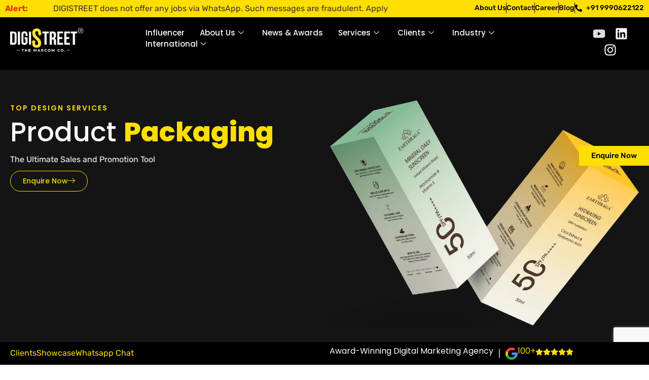

--- FILE ---
content_type: text/html; charset=UTF-8
request_url: https://digistreetmedia.com/services/creative-communication/product-packaging/
body_size: 56075
content:
<!doctype html>
<html dir="ltr" lang="en-US" prefix="og: https://ogp.me/ns#">
<head>
	<meta charset="UTF-8">
	<meta name="viewport" content="width=device-width, initial-scale=1">
	<link rel="profile" href="https://gmpg.org/xfn/11">
	<title>Creative Product Packaging Design Agency</title>

		<!-- All in One SEO Pro 4.8.5 - aioseo.com -->
	<meta name="description" content="Product Packaging Design Agency creating brand &amp; packaging solutions that are proven to sell. We use consumer insights to design products that people prefer." />
	<meta name="robots" content="max-image-preview:large" />
	<link rel="canonical" href="https://digistreetmedia.com/services/creative-communication/product-packaging/" />
	<meta name="generator" content="All in One SEO Pro (AIOSEO) 4.8.5" />

		<!-- Google tag (gtag.js) --> <script async src="https://www.googletagmanager.com/gtag/js?id=G-HEV7JD13L9"></script> <script> window.dataLayer = window.dataLayer || []; function gtag(){dataLayer.push(arguments);} gtag('js', new Date()); gtag('config', 'G-HEV7JD13L9'); </script>
		<meta property="og:locale" content="en_US" />
		<meta property="og:site_name" content="Digistreet -" />
		<meta property="og:type" content="article" />
		<meta property="og:title" content="Creative Product Packaging Design Agency" />
		<meta property="og:description" content="Product Packaging Design Agency creating brand &amp; packaging solutions that are proven to sell. We use consumer insights to design products that people prefer." />
		<meta property="og:url" content="https://digistreetmedia.com/services/creative-communication/product-packaging/" />
		<meta property="og:image" content="https://digistreetmedia.com/wp-content/uploads/2025/01/logo.webp" />
		<meta property="og:image:secure_url" content="https://digistreetmedia.com/wp-content/uploads/2025/01/logo.webp" />
		<meta property="article:published_time" content="2025-02-12T09:08:53+00:00" />
		<meta property="article:modified_time" content="2025-11-04T12:53:12+00:00" />
		<meta name="twitter:card" content="summary_large_image" />
		<meta name="twitter:title" content="Creative Product Packaging Design Agency" />
		<meta name="twitter:description" content="Product Packaging Design Agency creating brand &amp; packaging solutions that are proven to sell. We use consumer insights to design products that people prefer." />
		<meta name="twitter:image" content="https://digistreetmedia.com/wp-content/uploads/2025/01/logo.webp" />
		<script type="application/ld+json" class="aioseo-schema">
			{"@context":"https:\/\/schema.org","@graph":[{"@type":"BreadcrumbList","@id":"https:\/\/digistreetmedia.com\/services\/creative-communication\/product-packaging\/#breadcrumblist","itemListElement":[{"@type":"ListItem","@id":"https:\/\/digistreetmedia.com#listItem","position":1,"name":"Home","item":"https:\/\/digistreetmedia.com","nextItem":{"@type":"ListItem","@id":"https:\/\/digistreetmedia.com\/services\/#listItem","name":"Services"}},{"@type":"ListItem","@id":"https:\/\/digistreetmedia.com\/services\/#listItem","position":2,"name":"Services","item":"https:\/\/digistreetmedia.com\/services\/","nextItem":{"@type":"ListItem","@id":"https:\/\/digistreetmedia.com\/services\/creative-communication\/#listItem","name":"Creative &#038; Communication"},"previousItem":{"@type":"ListItem","@id":"https:\/\/digistreetmedia.com#listItem","name":"Home"}},{"@type":"ListItem","@id":"https:\/\/digistreetmedia.com\/services\/creative-communication\/#listItem","position":3,"name":"Creative &#038; Communication","item":"https:\/\/digistreetmedia.com\/services\/creative-communication\/","nextItem":{"@type":"ListItem","@id":"https:\/\/digistreetmedia.com\/services\/creative-communication\/product-packaging\/#listItem","name":"Product Packaging"},"previousItem":{"@type":"ListItem","@id":"https:\/\/digistreetmedia.com\/services\/#listItem","name":"Services"}},{"@type":"ListItem","@id":"https:\/\/digistreetmedia.com\/services\/creative-communication\/product-packaging\/#listItem","position":4,"name":"Product Packaging","previousItem":{"@type":"ListItem","@id":"https:\/\/digistreetmedia.com\/services\/creative-communication\/#listItem","name":"Creative &#038; Communication"}}]},{"@type":"Organization","@id":"https:\/\/digistreetmedia.com\/#organization","name":"Digistreet","url":"https:\/\/digistreetmedia.com\/","logo":{"@type":"ImageObject","url":"https:\/\/digistreetmedia.com\/wp-content\/uploads\/2025\/01\/logo.webp","@id":"https:\/\/digistreetmedia.com\/services\/creative-communication\/product-packaging\/#organizationLogo","width":400,"height":133},"image":{"@id":"https:\/\/digistreetmedia.com\/services\/creative-communication\/product-packaging\/#organizationLogo"}},{"@type":"WebPage","@id":"https:\/\/digistreetmedia.com\/services\/creative-communication\/product-packaging\/#webpage","url":"https:\/\/digistreetmedia.com\/services\/creative-communication\/product-packaging\/","name":"Creative Product Packaging Design Agency","description":"Product Packaging Design Agency creating brand & packaging solutions that are proven to sell. We use consumer insights to design products that people prefer.","inLanguage":"en-US","isPartOf":{"@id":"https:\/\/digistreetmedia.com\/#website"},"breadcrumb":{"@id":"https:\/\/digistreetmedia.com\/services\/creative-communication\/product-packaging\/#breadcrumblist"},"datePublished":"2025-02-12T09:08:53+05:30","dateModified":"2025-11-04T18:23:12+05:30"},{"@type":"WebSite","@id":"https:\/\/digistreetmedia.com\/#website","url":"https:\/\/digistreetmedia.com\/","name":"Digistreet","inLanguage":"en-US","publisher":{"@id":"https:\/\/digistreetmedia.com\/#organization"}}]}
		</script>
		<!-- All in One SEO Pro -->

<link rel="alternate" type="application/rss+xml" title="Digistreet &raquo; Feed" href="https://digistreetmedia.com/feed/" />
<link rel="alternate" type="application/rss+xml" title="Digistreet &raquo; Comments Feed" href="https://digistreetmedia.com/comments/feed/" />
<link rel="alternate" title="oEmbed (JSON)" type="application/json+oembed" href="https://digistreetmedia.com/wp-json/oembed/1.0/embed?url=https%3A%2F%2Fdigistreetmedia.com%2Fservices%2Fcreative-communication%2Fproduct-packaging%2F" />
<link rel="alternate" title="oEmbed (XML)" type="text/xml+oembed" href="https://digistreetmedia.com/wp-json/oembed/1.0/embed?url=https%3A%2F%2Fdigistreetmedia.com%2Fservices%2Fcreative-communication%2Fproduct-packaging%2F&#038;format=xml" />
<style id='wp-img-auto-sizes-contain-inline-css'>
img:is([sizes=auto i],[sizes^="auto," i]){contain-intrinsic-size:3000px 1500px}
/*# sourceURL=wp-img-auto-sizes-contain-inline-css */
</style>
<style id='wp-emoji-styles-inline-css'>

	img.wp-smiley, img.emoji {
		display: inline !important;
		border: none !important;
		box-shadow: none !important;
		height: 1em !important;
		width: 1em !important;
		margin: 0 0.07em !important;
		vertical-align: -0.1em !important;
		background: none !important;
		padding: 0 !important;
	}
/*# sourceURL=wp-emoji-styles-inline-css */
</style>
<style id='global-styles-inline-css'>
:root{--wp--preset--aspect-ratio--square: 1;--wp--preset--aspect-ratio--4-3: 4/3;--wp--preset--aspect-ratio--3-4: 3/4;--wp--preset--aspect-ratio--3-2: 3/2;--wp--preset--aspect-ratio--2-3: 2/3;--wp--preset--aspect-ratio--16-9: 16/9;--wp--preset--aspect-ratio--9-16: 9/16;--wp--preset--color--black: #000000;--wp--preset--color--cyan-bluish-gray: #abb8c3;--wp--preset--color--white: #ffffff;--wp--preset--color--pale-pink: #f78da7;--wp--preset--color--vivid-red: #cf2e2e;--wp--preset--color--luminous-vivid-orange: #ff6900;--wp--preset--color--luminous-vivid-amber: #fcb900;--wp--preset--color--light-green-cyan: #7bdcb5;--wp--preset--color--vivid-green-cyan: #00d084;--wp--preset--color--pale-cyan-blue: #8ed1fc;--wp--preset--color--vivid-cyan-blue: #0693e3;--wp--preset--color--vivid-purple: #9b51e0;--wp--preset--gradient--vivid-cyan-blue-to-vivid-purple: linear-gradient(135deg,rgb(6,147,227) 0%,rgb(155,81,224) 100%);--wp--preset--gradient--light-green-cyan-to-vivid-green-cyan: linear-gradient(135deg,rgb(122,220,180) 0%,rgb(0,208,130) 100%);--wp--preset--gradient--luminous-vivid-amber-to-luminous-vivid-orange: linear-gradient(135deg,rgb(252,185,0) 0%,rgb(255,105,0) 100%);--wp--preset--gradient--luminous-vivid-orange-to-vivid-red: linear-gradient(135deg,rgb(255,105,0) 0%,rgb(207,46,46) 100%);--wp--preset--gradient--very-light-gray-to-cyan-bluish-gray: linear-gradient(135deg,rgb(238,238,238) 0%,rgb(169,184,195) 100%);--wp--preset--gradient--cool-to-warm-spectrum: linear-gradient(135deg,rgb(74,234,220) 0%,rgb(151,120,209) 20%,rgb(207,42,186) 40%,rgb(238,44,130) 60%,rgb(251,105,98) 80%,rgb(254,248,76) 100%);--wp--preset--gradient--blush-light-purple: linear-gradient(135deg,rgb(255,206,236) 0%,rgb(152,150,240) 100%);--wp--preset--gradient--blush-bordeaux: linear-gradient(135deg,rgb(254,205,165) 0%,rgb(254,45,45) 50%,rgb(107,0,62) 100%);--wp--preset--gradient--luminous-dusk: linear-gradient(135deg,rgb(255,203,112) 0%,rgb(199,81,192) 50%,rgb(65,88,208) 100%);--wp--preset--gradient--pale-ocean: linear-gradient(135deg,rgb(255,245,203) 0%,rgb(182,227,212) 50%,rgb(51,167,181) 100%);--wp--preset--gradient--electric-grass: linear-gradient(135deg,rgb(202,248,128) 0%,rgb(113,206,126) 100%);--wp--preset--gradient--midnight: linear-gradient(135deg,rgb(2,3,129) 0%,rgb(40,116,252) 100%);--wp--preset--font-size--small: 13px;--wp--preset--font-size--medium: 20px;--wp--preset--font-size--large: 36px;--wp--preset--font-size--x-large: 42px;--wp--preset--spacing--20: 0.44rem;--wp--preset--spacing--30: 0.67rem;--wp--preset--spacing--40: 1rem;--wp--preset--spacing--50: 1.5rem;--wp--preset--spacing--60: 2.25rem;--wp--preset--spacing--70: 3.38rem;--wp--preset--spacing--80: 5.06rem;--wp--preset--shadow--natural: 6px 6px 9px rgba(0, 0, 0, 0.2);--wp--preset--shadow--deep: 12px 12px 50px rgba(0, 0, 0, 0.4);--wp--preset--shadow--sharp: 6px 6px 0px rgba(0, 0, 0, 0.2);--wp--preset--shadow--outlined: 6px 6px 0px -3px rgb(255, 255, 255), 6px 6px rgb(0, 0, 0);--wp--preset--shadow--crisp: 6px 6px 0px rgb(0, 0, 0);}:root { --wp--style--global--content-size: 800px;--wp--style--global--wide-size: 1200px; }:where(body) { margin: 0; }.wp-site-blocks > .alignleft { float: left; margin-right: 2em; }.wp-site-blocks > .alignright { float: right; margin-left: 2em; }.wp-site-blocks > .aligncenter { justify-content: center; margin-left: auto; margin-right: auto; }:where(.wp-site-blocks) > * { margin-block-start: 24px; margin-block-end: 0; }:where(.wp-site-blocks) > :first-child { margin-block-start: 0; }:where(.wp-site-blocks) > :last-child { margin-block-end: 0; }:root { --wp--style--block-gap: 24px; }:root :where(.is-layout-flow) > :first-child{margin-block-start: 0;}:root :where(.is-layout-flow) > :last-child{margin-block-end: 0;}:root :where(.is-layout-flow) > *{margin-block-start: 24px;margin-block-end: 0;}:root :where(.is-layout-constrained) > :first-child{margin-block-start: 0;}:root :where(.is-layout-constrained) > :last-child{margin-block-end: 0;}:root :where(.is-layout-constrained) > *{margin-block-start: 24px;margin-block-end: 0;}:root :where(.is-layout-flex){gap: 24px;}:root :where(.is-layout-grid){gap: 24px;}.is-layout-flow > .alignleft{float: left;margin-inline-start: 0;margin-inline-end: 2em;}.is-layout-flow > .alignright{float: right;margin-inline-start: 2em;margin-inline-end: 0;}.is-layout-flow > .aligncenter{margin-left: auto !important;margin-right: auto !important;}.is-layout-constrained > .alignleft{float: left;margin-inline-start: 0;margin-inline-end: 2em;}.is-layout-constrained > .alignright{float: right;margin-inline-start: 2em;margin-inline-end: 0;}.is-layout-constrained > .aligncenter{margin-left: auto !important;margin-right: auto !important;}.is-layout-constrained > :where(:not(.alignleft):not(.alignright):not(.alignfull)){max-width: var(--wp--style--global--content-size);margin-left: auto !important;margin-right: auto !important;}.is-layout-constrained > .alignwide{max-width: var(--wp--style--global--wide-size);}body .is-layout-flex{display: flex;}.is-layout-flex{flex-wrap: wrap;align-items: center;}.is-layout-flex > :is(*, div){margin: 0;}body .is-layout-grid{display: grid;}.is-layout-grid > :is(*, div){margin: 0;}body{padding-top: 0px;padding-right: 0px;padding-bottom: 0px;padding-left: 0px;}a:where(:not(.wp-element-button)){text-decoration: underline;}:root :where(.wp-element-button, .wp-block-button__link){background-color: #32373c;border-width: 0;color: #fff;font-family: inherit;font-size: inherit;font-style: inherit;font-weight: inherit;letter-spacing: inherit;line-height: inherit;padding-top: calc(0.667em + 2px);padding-right: calc(1.333em + 2px);padding-bottom: calc(0.667em + 2px);padding-left: calc(1.333em + 2px);text-decoration: none;text-transform: inherit;}.has-black-color{color: var(--wp--preset--color--black) !important;}.has-cyan-bluish-gray-color{color: var(--wp--preset--color--cyan-bluish-gray) !important;}.has-white-color{color: var(--wp--preset--color--white) !important;}.has-pale-pink-color{color: var(--wp--preset--color--pale-pink) !important;}.has-vivid-red-color{color: var(--wp--preset--color--vivid-red) !important;}.has-luminous-vivid-orange-color{color: var(--wp--preset--color--luminous-vivid-orange) !important;}.has-luminous-vivid-amber-color{color: var(--wp--preset--color--luminous-vivid-amber) !important;}.has-light-green-cyan-color{color: var(--wp--preset--color--light-green-cyan) !important;}.has-vivid-green-cyan-color{color: var(--wp--preset--color--vivid-green-cyan) !important;}.has-pale-cyan-blue-color{color: var(--wp--preset--color--pale-cyan-blue) !important;}.has-vivid-cyan-blue-color{color: var(--wp--preset--color--vivid-cyan-blue) !important;}.has-vivid-purple-color{color: var(--wp--preset--color--vivid-purple) !important;}.has-black-background-color{background-color: var(--wp--preset--color--black) !important;}.has-cyan-bluish-gray-background-color{background-color: var(--wp--preset--color--cyan-bluish-gray) !important;}.has-white-background-color{background-color: var(--wp--preset--color--white) !important;}.has-pale-pink-background-color{background-color: var(--wp--preset--color--pale-pink) !important;}.has-vivid-red-background-color{background-color: var(--wp--preset--color--vivid-red) !important;}.has-luminous-vivid-orange-background-color{background-color: var(--wp--preset--color--luminous-vivid-orange) !important;}.has-luminous-vivid-amber-background-color{background-color: var(--wp--preset--color--luminous-vivid-amber) !important;}.has-light-green-cyan-background-color{background-color: var(--wp--preset--color--light-green-cyan) !important;}.has-vivid-green-cyan-background-color{background-color: var(--wp--preset--color--vivid-green-cyan) !important;}.has-pale-cyan-blue-background-color{background-color: var(--wp--preset--color--pale-cyan-blue) !important;}.has-vivid-cyan-blue-background-color{background-color: var(--wp--preset--color--vivid-cyan-blue) !important;}.has-vivid-purple-background-color{background-color: var(--wp--preset--color--vivid-purple) !important;}.has-black-border-color{border-color: var(--wp--preset--color--black) !important;}.has-cyan-bluish-gray-border-color{border-color: var(--wp--preset--color--cyan-bluish-gray) !important;}.has-white-border-color{border-color: var(--wp--preset--color--white) !important;}.has-pale-pink-border-color{border-color: var(--wp--preset--color--pale-pink) !important;}.has-vivid-red-border-color{border-color: var(--wp--preset--color--vivid-red) !important;}.has-luminous-vivid-orange-border-color{border-color: var(--wp--preset--color--luminous-vivid-orange) !important;}.has-luminous-vivid-amber-border-color{border-color: var(--wp--preset--color--luminous-vivid-amber) !important;}.has-light-green-cyan-border-color{border-color: var(--wp--preset--color--light-green-cyan) !important;}.has-vivid-green-cyan-border-color{border-color: var(--wp--preset--color--vivid-green-cyan) !important;}.has-pale-cyan-blue-border-color{border-color: var(--wp--preset--color--pale-cyan-blue) !important;}.has-vivid-cyan-blue-border-color{border-color: var(--wp--preset--color--vivid-cyan-blue) !important;}.has-vivid-purple-border-color{border-color: var(--wp--preset--color--vivid-purple) !important;}.has-vivid-cyan-blue-to-vivid-purple-gradient-background{background: var(--wp--preset--gradient--vivid-cyan-blue-to-vivid-purple) !important;}.has-light-green-cyan-to-vivid-green-cyan-gradient-background{background: var(--wp--preset--gradient--light-green-cyan-to-vivid-green-cyan) !important;}.has-luminous-vivid-amber-to-luminous-vivid-orange-gradient-background{background: var(--wp--preset--gradient--luminous-vivid-amber-to-luminous-vivid-orange) !important;}.has-luminous-vivid-orange-to-vivid-red-gradient-background{background: var(--wp--preset--gradient--luminous-vivid-orange-to-vivid-red) !important;}.has-very-light-gray-to-cyan-bluish-gray-gradient-background{background: var(--wp--preset--gradient--very-light-gray-to-cyan-bluish-gray) !important;}.has-cool-to-warm-spectrum-gradient-background{background: var(--wp--preset--gradient--cool-to-warm-spectrum) !important;}.has-blush-light-purple-gradient-background{background: var(--wp--preset--gradient--blush-light-purple) !important;}.has-blush-bordeaux-gradient-background{background: var(--wp--preset--gradient--blush-bordeaux) !important;}.has-luminous-dusk-gradient-background{background: var(--wp--preset--gradient--luminous-dusk) !important;}.has-pale-ocean-gradient-background{background: var(--wp--preset--gradient--pale-ocean) !important;}.has-electric-grass-gradient-background{background: var(--wp--preset--gradient--electric-grass) !important;}.has-midnight-gradient-background{background: var(--wp--preset--gradient--midnight) !important;}.has-small-font-size{font-size: var(--wp--preset--font-size--small) !important;}.has-medium-font-size{font-size: var(--wp--preset--font-size--medium) !important;}.has-large-font-size{font-size: var(--wp--preset--font-size--large) !important;}.has-x-large-font-size{font-size: var(--wp--preset--font-size--x-large) !important;}
:root :where(.wp-block-pullquote){font-size: 1.5em;line-height: 1.6;}
/*# sourceURL=global-styles-inline-css */
</style>
<link rel='stylesheet' id='contact-form-7-css' href='https://digistreetmedia.com/wp-content/plugins/contact-form-7/includes/css/styles.css?ver=6.1.4' media='all' />
<link rel='stylesheet' id='hello-elementor-css' href='https://digistreetmedia.com/wp-content/themes/hello-elementor/assets/css/reset.css?ver=3.4.5' media='all' />
<link rel='stylesheet' id='hello-elementor-theme-style-css' href='https://digistreetmedia.com/wp-content/themes/hello-elementor/assets/css/theme.css?ver=3.4.5' media='all' />
<link rel='stylesheet' id='hello-elementor-header-footer-css' href='https://digistreetmedia.com/wp-content/themes/hello-elementor/assets/css/header-footer.css?ver=3.4.5' media='all' />
<link rel='stylesheet' id='elementor-frontend-css' href='https://digistreetmedia.com/wp-content/plugins/elementor/assets/css/frontend.min.css?ver=3.34.1' media='all' />
<link rel='stylesheet' id='elementor-post-7-css' href='https://digistreetmedia.com/wp-content/uploads/elementor/css/post-7.css?ver=1768551527' media='all' />
<link rel='stylesheet' id='widget-icon-list-css' href='https://digistreetmedia.com/wp-content/plugins/elementor/assets/css/widget-icon-list.min.css?ver=3.34.1' media='all' />
<link rel='stylesheet' id='widget-image-css' href='https://digistreetmedia.com/wp-content/plugins/elementor/assets/css/widget-image.min.css?ver=3.34.1' media='all' />
<link rel='stylesheet' id='widget-social-icons-css' href='https://digistreetmedia.com/wp-content/plugins/elementor/assets/css/widget-social-icons.min.css?ver=3.34.1' media='all' />
<link rel='stylesheet' id='e-apple-webkit-css' href='https://digistreetmedia.com/wp-content/plugins/elementor/assets/css/conditionals/apple-webkit.min.css?ver=3.34.1' media='all' />
<link rel='stylesheet' id='e-sticky-css' href='https://digistreetmedia.com/wp-content/plugins/elementor-pro/assets/css/modules/sticky.min.css?ver=3.34.0' media='all' />
<link rel='stylesheet' id='widget-heading-css' href='https://digistreetmedia.com/wp-content/plugins/elementor/assets/css/widget-heading.min.css?ver=3.34.1' media='all' />
<link rel='stylesheet' id='widget-nav-menu-css' href='https://digistreetmedia.com/wp-content/plugins/elementor-pro/assets/css/widget-nav-menu.min.css?ver=3.34.0' media='all' />
<link rel='stylesheet' id='widget-spacer-css' href='https://digistreetmedia.com/wp-content/plugins/elementor/assets/css/widget-spacer.min.css?ver=3.34.1' media='all' />
<link rel='stylesheet' id='swiper-css' href='https://digistreetmedia.com/wp-content/plugins/elementor/assets/lib/swiper/v8/css/swiper.min.css?ver=8.4.5' media='all' />
<link rel='stylesheet' id='e-swiper-css' href='https://digistreetmedia.com/wp-content/plugins/elementor/assets/css/conditionals/e-swiper.min.css?ver=3.34.1' media='all' />
<link rel='stylesheet' id='widget-nested-carousel-css' href='https://digistreetmedia.com/wp-content/plugins/elementor-pro/assets/css/widget-nested-carousel.min.css?ver=3.34.0' media='all' />
<link rel='stylesheet' id='widget-image-box-css' href='https://digistreetmedia.com/wp-content/plugins/elementor/assets/css/widget-image-box.min.css?ver=3.34.1' media='all' />
<link rel='stylesheet' id='elementor-post-1921-css' href='https://digistreetmedia.com/wp-content/uploads/elementor/css/post-1921.css?ver=1768561381' media='all' />
<link rel='stylesheet' id='elementor-post-20-css' href='https://digistreetmedia.com/wp-content/uploads/elementor/css/post-20.css?ver=1768551528' media='all' />
<link rel='stylesheet' id='elementor-post-642-css' href='https://digistreetmedia.com/wp-content/uploads/elementor/css/post-642.css?ver=1768551528' media='all' />
<link rel='stylesheet' id='ekit-widget-styles-css' href='https://digistreetmedia.com/wp-content/plugins/elementskit-lite/widgets/init/assets/css/widget-styles.css?ver=3.7.8' media='all' />
<link rel='stylesheet' id='ekit-responsive-css' href='https://digistreetmedia.com/wp-content/plugins/elementskit-lite/widgets/init/assets/css/responsive.css?ver=3.7.8' media='all' />
<link rel='stylesheet' id='elementor-gf-local-poppins-css' href='https://digistreetmedia.com/wp-content/uploads/elementor/google-fonts/css/poppins.css?ver=1742249564' media='all' />
<link rel='stylesheet' id='elementor-gf-local-rubik-css' href='https://digistreetmedia.com/wp-content/uploads/elementor/google-fonts/css/rubik.css?ver=1742249569' media='all' />
<link rel='stylesheet' id='elementor-icons-ekiticons-css' href='https://digistreetmedia.com/wp-content/plugins/elementskit-lite/modules/elementskit-icon-pack/assets/css/ekiticons.css?ver=3.7.8' media='all' />
<script src="https://digistreetmedia.com/wp-includes/js/jquery/jquery.min.js?ver=3.7.1" id="jquery-core-js"></script>
<script src="https://digistreetmedia.com/wp-includes/js/jquery/jquery-migrate.min.js?ver=3.4.1" id="jquery-migrate-js"></script>
<link rel="https://api.w.org/" href="https://digistreetmedia.com/wp-json/" /><link rel="alternate" title="JSON" type="application/json" href="https://digistreetmedia.com/wp-json/wp/v2/pages/1921" /><link rel="EditURI" type="application/rsd+xml" title="RSD" href="https://digistreetmedia.com/xmlrpc.php?rsd" />
<meta name="generator" content="WordPress 6.9" />
<link rel='shortlink' href='https://digistreetmedia.com/?p=1921' />
	<!-- Google tag (gtag.js) -->
<script async src="https://www.googletagmanager.com/gtag/js?id=AW-11264060457"></script>
<script>
  window.dataLayer = window.dataLayer || [];
  function gtag(){dataLayer.push(arguments);}
  gtag('js', new Date());

  gtag('config', 'AW-11264060457');
</script>

<script>
document.addEventListener('wpcf7mailsent', function(event) {
    window.location.href = 'https://digistreetmedia.com/thank-you'; 
}, false);
</script>

<!-- Google tag (gtag.js) -->
<script async src="https://www.googletagmanager.com/gtag/js?id=G-F8QVNMRM2X"></script>
<script>
  window.dataLayer = window.dataLayer || [];
  function gtag(){dataLayer.push(arguments);}
  gtag('js', new Date());

  gtag('config', 'G-F8QVNMRM2X');
</script>


<script>
document.addEventListener('wpcf7mailsent', function(event) {
    // Redirect only a specific form (use your form ID)
    if (event.detail.contactFormId == "5827076") { 
        window.location.href = "https://digistreetmedia.com/thank-you/";
    }
}, false);
</script>

<meta name="generator" content="Elementor 3.34.1; features: e_font_icon_svg, additional_custom_breakpoints; settings: css_print_method-external, google_font-enabled, font_display-swap">
			<style>
				.e-con.e-parent:nth-of-type(n+4):not(.e-lazyloaded):not(.e-no-lazyload),
				.e-con.e-parent:nth-of-type(n+4):not(.e-lazyloaded):not(.e-no-lazyload) * {
					background-image: none !important;
				}
				@media screen and (max-height: 1024px) {
					.e-con.e-parent:nth-of-type(n+3):not(.e-lazyloaded):not(.e-no-lazyload),
					.e-con.e-parent:nth-of-type(n+3):not(.e-lazyloaded):not(.e-no-lazyload) * {
						background-image: none !important;
					}
				}
				@media screen and (max-height: 640px) {
					.e-con.e-parent:nth-of-type(n+2):not(.e-lazyloaded):not(.e-no-lazyload),
					.e-con.e-parent:nth-of-type(n+2):not(.e-lazyloaded):not(.e-no-lazyload) * {
						background-image: none !important;
					}
				}
			</style>
			<link rel="icon" href="https://digistreetmedia.com/wp-content/uploads/2025/01/favicon.png" sizes="32x32" />
<link rel="icon" href="https://digistreetmedia.com/wp-content/uploads/2025/01/favicon.png" sizes="192x192" />
<link rel="apple-touch-icon" href="https://digistreetmedia.com/wp-content/uploads/2025/01/favicon.png" />
<meta name="msapplication-TileImage" content="https://digistreetmedia.com/wp-content/uploads/2025/01/favicon.png" />
		<style id="wp-custom-css">
			.technologytab_content {
    display: none;
 }
   
.technologytab_content.active2 {
    display: block;
}
.input-group {
    display: flex;
}
.text a {
    color: #ffdf01;
}
.dsmrlist {
    display: flex;
    align-items: flex-start;
    width: 100%;
    margin-bottom: 50px;
}
.revimg img {
    width: 66px;
}
.dsmrlist .revtext p {
    font-size: 14px;
    margin-top: 0px;
}
.dsmrlist .revtext {
    width: calc(100% - 90px);
    margin-left: 15px;
    display: inline-block;
}
.dsmrlist .revtext a {
    text-decoration: none;
    color: #282828;
}
.revfoo {
    left: 0;
    width: 100%;
    background-color: #ededed;
    padding: 5px 20px;
    text-align: right;
}
.dsmrcontainer {
    padding-right: 12px;
    margin-bottom: 15px;
    height: 78vh;
    overflow: auto;
}
.revfoo p {
    margin: 0px;
    padding: 10px;
}
.dsm-review {
    padding: 25px 0px 25px 25px;
}
span.revewstar img {
    width: 95px;
}
.button-fixed {
    transform: rotate(90deg);
    height: 160px;
}
.check_box_enq label {
    display: flex;
    gap: 8px;
}
.col-12.check_box_enq.text-left p {
    margin-bottom: 10px;
}
.ftr-fix {
    position: fixed;
    bottom: 0;
}
div#ekit-megamenu-mobile-memu {
    z-index: 999999;
}

.icon-box-home img {
    width: 86px;
}
/* Popup Modal Styles */
.popup {
  display: none; 
  position: fixed; 
  top: 0;
  left: 0;
  width: 100%;
  height: 100%;
  background-color: #ffdf01; 
  z-index: 1000; 
}

.popup-content {
	max-width: 855px;
  position: absolute;
  top: 50%;
  left: 50%;
  transform: translate(-50%, -50%); 
}

.popup-close {
    position: absolute;
    top: 32px;
    right: 10px;
    font-size: 30px;
    cursor: pointer;
    width: 40px;
    background: #000;
    color: #ffdf01;
    text-align: center;
    line-height: 40px;
}
button#openPopupBtn {
    position: fixed;
    right: -48px;
    bottom: 45%;
    transform: rotate(90deg);
    cursor: pointer;
    background: #ffdf01;
    color: #000;
    border-color: #ffdf01;
    border-radius: 0;
}
.col-12 {
    width: 100%;
}

.input-group {
    display: flex;
    flex-wrap: nowrap;
    justify-content: space-between;
}
.elementor-shortcode input.wpcf7-form-control.wpcf7-submit.has-spinner {
    background: #000;
    color: #fff;
    border-color: #000;
}
.popup input, .popup textarea {
    background: transparent;
    border-bottom: 1px solid #000;
    border-top: none;
    border-left: none;
    border-right: none;
    border-radius: 0;
	color: #000;
}
.popup input.wpcf7-form-control.wpcf7-submit {
    background: #000;
    color: #fff;
    border-radius: 50px;
    padding: 10px 40px;
}
::placeholder {
  color: #000;
  opacity: 1; /* Firefox */
}

::-ms-input-placeholder { /* Edge 12-18 */
  color: #000;
}
.text-center h2, .text-center p {
    text-align: center;
}
.popup .text-center {
    margin-bottom: 40px;
}
.popup input[type=text]:focus {
    background: transparent !important;
}
nav.elementor-nav-menu--main.e--pointer-underline .elementor-item:after {
    height: 1px;
}
.elementor {
    overflow: hidden;
}

@media only screen and (max-width: 1024px) {
.ftr-fix {
    position: unset;
}
	.elementskit-navbar-nav-default .elementskit-submenu-panel>li>a {
    padding-top: 11px !important;
    padding-bottom: 11px !important;
}
	.elementskit-navbar-nav-default .elementskit-dropdown-has>a .elementskit-submenu-indicator {
    font-size: 16px;
		        border-radius: 5px;
        border-color: #ffdf01;
}
}
@media only screen and (max-width: 767px){
	.input-group {
    display: block;
}

	.input-group .col-6 {
    -ms-flex: 0 0 100%;
    -webkit-box-flex: 0;
    flex: 0 0 100%;
    max-width: 100%;
}
.elementor-shortcode	.input-group {
    display: block;
}
.elementor-shortcode .col-6 {
    width: 100%;
}
	.popup-content {
    max-width: 90%;
    width: 90%;
}
	.icon-box-home .elementskit-box-style-content {
    display: none;
}
}


.dialog-type-lightbox {
    z-index: 999999;
}		</style>
		</head>
<body class="wp-singular page-template page-template-elementor_header_footer page page-id-1921 page-child parent-pageid-116 wp-custom-logo wp-embed-responsive wp-theme-hello-elementor hello-elementor-default elementor-default elementor-template-full-width elementor-kit-7 elementor-page elementor-page-1921">


<a class="skip-link screen-reader-text" href="#content">Skip to content</a>

		<header data-elementor-type="header" data-elementor-id="20" class="elementor elementor-20 elementor-location-header" data-elementor-post-type="elementor_library">
			<div class="elementor-element elementor-element-4e2ad5d e-con-full e-flex e-con e-parent" data-id="4e2ad5d" data-element_type="container">
		<div class="elementor-element elementor-element-504ce9d e-con-full e-flex e-con e-child" data-id="504ce9d" data-element_type="container" data-settings="{&quot;sticky&quot;:&quot;top&quot;,&quot;sticky_on&quot;:[&quot;desktop&quot;,&quot;tablet&quot;,&quot;mobile&quot;],&quot;sticky_offset&quot;:0,&quot;sticky_effects_offset&quot;:0,&quot;sticky_anchor_link_offset&quot;:0}">
		<div class="elementor-element elementor-element-90f9366 e-flex e-con-boxed e-con e-child" data-id="90f9366" data-element_type="container" data-settings="{&quot;background_background&quot;:&quot;classic&quot;}">
					<div class="e-con-inner">
				<div class="elementor-element elementor-element-78b9c57 elementor-widget__width-initial elementor-widget elementor-widget-html" data-id="78b9c57" data-element_type="widget" data-widget_type="html.default">
				<div class="elementor-widget-container">
					<div style="display: flex
;"><strong class="blink-text" style="color: #ff0000;padding-right: 10px;">Alert: </strong><marquee>DIGISTREET does not offer any jobs via WhatsApp.
Such messages are fraudulent. Apply only through official channels.
Stay mindful. Stay safe.</marquee></div>				</div>
				</div>
				<div class="elementor-element elementor-element-8b43b6c elementor-icon-list--layout-inline elementor-align-end elementor-mobile-align-end elementor-list-item-link-full_width elementor-widget elementor-widget-icon-list" data-id="8b43b6c" data-element_type="widget" data-widget_type="icon-list.default">
				<div class="elementor-widget-container">
							<ul class="elementor-icon-list-items elementor-inline-items">
							<li class="elementor-icon-list-item elementor-inline-item">
											<a href="https://digistreetmedia.com/about/">

											<span class="elementor-icon-list-text">About Us</span>
											</a>
									</li>
								<li class="elementor-icon-list-item elementor-inline-item">
											<a href="https://digistreetmedia.com/contact/">

											<span class="elementor-icon-list-text">Contact</span>
											</a>
									</li>
								<li class="elementor-icon-list-item elementor-inline-item">
											<a href="https://digistreetmedia.com/career/">

											<span class="elementor-icon-list-text">Career</span>
											</a>
									</li>
								<li class="elementor-icon-list-item elementor-inline-item">
											<a href="https://digistreetmedia.com/blog/">

											<span class="elementor-icon-list-text">Blog</span>
											</a>
									</li>
								<li class="elementor-icon-list-item elementor-inline-item">
											<a href="tel:+919990622122">

												<span class="elementor-icon-list-icon">
							<svg aria-hidden="true" class="e-font-icon-svg e-fas-phone-alt" viewBox="0 0 512 512" xmlns="http://www.w3.org/2000/svg"><path d="M497.39 361.8l-112-48a24 24 0 0 0-28 6.9l-49.6 60.6A370.66 370.66 0 0 1 130.6 204.11l60.6-49.6a23.94 23.94 0 0 0 6.9-28l-48-112A24.16 24.16 0 0 0 122.6.61l-104 24A24 24 0 0 0 0 48c0 256.5 207.9 464 464 464a24 24 0 0 0 23.4-18.6l24-104a24.29 24.29 0 0 0-14.01-27.6z"></path></svg>						</span>
										<span class="elementor-icon-list-text"> +91 9990622122</span>
											</a>
									</li>
						</ul>
						</div>
				</div>
					</div>
				</div>
		<div class="elementor-element elementor-element-3e1e2d9 e-flex e-con-boxed e-con e-child" data-id="3e1e2d9" data-element_type="container" data-settings="{&quot;background_background&quot;:&quot;classic&quot;}">
					<div class="e-con-inner">
		<div class="elementor-element elementor-element-0b382d7 e-con-full e-flex e-con e-child" data-id="0b382d7" data-element_type="container">
				<div class="elementor-element elementor-element-b8aec91 elementor-widget elementor-widget-theme-site-logo elementor-widget-image" data-id="b8aec91" data-element_type="widget" data-widget_type="theme-site-logo.default">
				<div class="elementor-widget-container">
											<a href="https://digistreetmedia.com">
			<img fetchpriority="high" width="400" height="133" src="https://digistreetmedia.com/wp-content/uploads/2025/01/logo.webp" class="attachment-full size-full wp-image-14" alt="" srcset="https://digistreetmedia.com/wp-content/uploads/2025/01/logo.webp 400w, https://digistreetmedia.com/wp-content/uploads/2025/01/logo-300x100.webp 300w" sizes="(max-width: 400px) 100vw, 400px" />				</a>
											</div>
				</div>
				</div>
		<div class="elementor-element elementor-element-40487be e-con-full e-flex e-con e-child" data-id="40487be" data-element_type="container">
				<div class="elementor-element elementor-element-763f331 elementor-hidden-tablet elementor-hidden-mobile elementor-widget elementor-widget-ekit-nav-menu" data-id="763f331" data-element_type="widget" data-widget_type="ekit-nav-menu.default">
				<div class="elementor-widget-container">
							<nav class="ekit-wid-con ekit_menu_responsive_tablet" 
			data-hamburger-icon="" 
			data-hamburger-icon-type="icon" 
			data-responsive-breakpoint="1024">
			            <button class="elementskit-menu-hamburger elementskit-menu-toggler"  type="button" aria-label="hamburger-icon">
                                    <span class="elementskit-menu-hamburger-icon"></span><span class="elementskit-menu-hamburger-icon"></span><span class="elementskit-menu-hamburger-icon"></span>
                            </button>
            <div id="ekit-megamenu-header-menu" class="elementskit-menu-container elementskit-menu-offcanvas-elements elementskit-navbar-nav-default ekit-nav-menu-one-page-no ekit-nav-dropdown-hover"><ul id="menu-header-menu" class="elementskit-navbar-nav elementskit-menu-po-left submenu-click-on-icon"><li id="menu-item-5697575" class="menu-item menu-item-type-post_type menu-item-object-page menu-item-5697575 nav-item elementskit-mobile-builder-content" data-vertical-menu=750px><a href="https://digistreetmedia.com/services/influencer-marketing-agency/" class="ekit-menu-nav-link">Influencer</a></li>
<li id="menu-item-1067" class="menu-item menu-item-type-post_type menu-item-object-page menu-item-has-children menu-item-1067 nav-item elementskit-dropdown-has relative_position elementskit-dropdown-menu-default_width elementskit-mobile-builder-content" data-vertical-menu=750px><a href="https://digistreetmedia.com/about/" class="ekit-menu-nav-link ekit-menu-dropdown-toggle">About Us<i aria-hidden="true" class="icon icon-down-arrow1 elementskit-submenu-indicator"></i></a>
<ul class="elementskit-dropdown elementskit-submenu-panel">
	<li id="menu-item-32" class="menu-item menu-item-type-custom menu-item-object-custom menu-item-32 nav-item elementskit-mobile-builder-content" data-vertical-menu=750px><a href="https://digistreetmedia.com/about/" class=" dropdown-item">About DigiStreet</a>	<li id="menu-item-1136" class="menu-item menu-item-type-post_type menu-item-object-page menu-item-1136 nav-item elementskit-mobile-builder-content" data-vertical-menu=750px><a href="https://digistreetmedia.com/about/life-at-digistreet/" class=" dropdown-item">Life at DigiStreet</a>	<li id="menu-item-1175" class="menu-item menu-item-type-post_type menu-item-object-page menu-item-1175 nav-item elementskit-mobile-builder-content" data-vertical-menu=750px><a href="https://digistreetmedia.com/about/credo-at-digistreet/" class=" dropdown-item">Credo at DigiStreet</a>	<li id="menu-item-1197" class="menu-item menu-item-type-post_type menu-item-object-page menu-item-1197 nav-item elementskit-mobile-builder-content" data-vertical-menu=750px><a href="https://digistreetmedia.com/other-companies/" class=" dropdown-item">Other Companies</a></ul>
</li>
<li id="menu-item-1335" class="menu-item menu-item-type-post_type menu-item-object-page menu-item-1335 nav-item elementskit-mobile-builder-content" data-vertical-menu=750px><a href="https://digistreetmedia.com/news-awards/" class="ekit-menu-nav-link">News &#038; Awards</a></li>
<li id="menu-item-37" class="menu-item menu-item-type-custom menu-item-object-custom menu-item-37 nav-item elementskit-dropdown-has top_position elementskit-dropdown-menu-full_width elementskit-megamenu-has elementskit-mobile-builder-content" data-vertical-menu=""><a href="https://digistreetmedia.com/services/" class="ekit-menu-nav-link">Services<i aria-hidden="true" class="icon icon-down-arrow1 elementskit-submenu-indicator"></i></a><div class="elementskit-megamenu-panel">		<div data-elementor-type="wp-post" data-elementor-id="55" class="elementor elementor-55" data-elementor-post-type="elementskit_content">
				<div class="elementor-element elementor-element-995dad1 e-flex e-con-boxed e-con e-parent" data-id="995dad1" data-element_type="container" data-settings="{&quot;background_background&quot;:&quot;classic&quot;}">
					<div class="e-con-inner">
		<div class="elementor-element elementor-element-9f521a0 e-con-full e-flex e-con e-child" data-id="9f521a0" data-element_type="container">
				<div class="elementor-element elementor-element-88fac93 elementor-nav-menu--dropdown-none menu2 elementor-widget elementor-widget-nav-menu" data-id="88fac93" data-element_type="widget" data-settings="{&quot;layout&quot;:&quot;vertical&quot;,&quot;submenu_icon&quot;:{&quot;value&quot;:&quot;&lt;i aria-hidden=\&quot;true\&quot; class=\&quot;icon icon-right-arrow\&quot;&gt;&lt;\/i&gt;&quot;,&quot;library&quot;:&quot;ekiticons&quot;}}" data-widget_type="nav-menu.default">
				<div class="elementor-widget-container">
								<nav aria-label="Menu" class="elementor-nav-menu--main elementor-nav-menu__container elementor-nav-menu--layout-vertical e--pointer-underline e--animation-slide">
				<ul id="menu-1-88fac93" class="elementor-nav-menu sm-vertical"><li class="creative-communication menu-item menu-item-type-post_type menu-item-object-page current-page-ancestor menu-item-1417"><a href="https://digistreetmedia.com/services/creative-communication/" title="creative-communication" class="elementor-item">Creative &#038; Communication</a></li>
<li class="nav2 menu-item menu-item-type-post_type menu-item-object-page menu-item-1454"><a href="https://digistreetmedia.com/services/search-engine-marketing/" title="nav2" class="elementor-item">Search Engine Marketing</a></li>
<li class="digital-marketing-services menu-item menu-item-type-post_type menu-item-object-page menu-item-1532"><a href="https://digistreetmedia.com/services/digital-marketing/" title="digital-marketing-services" class="elementor-item">Digital Marketing Services</a></li>
<li class="website-development menu-item menu-item-type-post_type menu-item-object-page menu-item-1531"><a href="https://digistreetmedia.com/services/website-development-india/" title="website-development" class="elementor-item">Website Development Services</a></li>
<li class="ad-management menu-item menu-item-type-post_type menu-item-object-page menu-item-1572"><a href="https://digistreetmedia.com/services/ad-management/" title="ad-management" class="elementor-item">AD Management</a></li>
<li class="content-marketing menu-item menu-item-type-post_type menu-item-object-page menu-item-1608"><a href="https://digistreetmedia.com/services/content-marketing/" title="content-marketing" class="elementor-item">Content Marketing</a></li>
<li class="social-media menu-item menu-item-type-post_type menu-item-object-page menu-item-1665"><a href="https://digistreetmedia.com/services/social-media-marketing/" title="social-media" class="elementor-item">Social Media Marketing</a></li>
<li class="orm-services menu-item menu-item-type-post_type menu-item-object-page menu-item-1691"><a href="https://digistreetmedia.com/services/online-reputation-management/" title="orm-services" class="elementor-item">ORM Services</a></li>
<li class="menu-item menu-item-type-post_type menu-item-object-page menu-item-5693260"><a href="https://digistreetmedia.com/services/ugc-video-agency/" class="elementor-item">UGC &#038; Social Content</a></li>
<li class="menu-item menu-item-type-post_type menu-item-object-page menu-item-5697618"><a href="https://digistreetmedia.com/services/influencer-marketing-agency/" class="elementor-item">Influencer Marketing Agency</a></li>
<li class="menu-item menu-item-type-post_type menu-item-object-page menu-item-5697605"><a href="https://digistreetmedia.com/generative-engine-optimization-india/" class="elementor-item">Generative Engine Optimization</a></li>
</ul>			</nav>
						<nav class="elementor-nav-menu--dropdown elementor-nav-menu__container" aria-hidden="true">
				<ul id="menu-2-88fac93" class="elementor-nav-menu sm-vertical"><li class="creative-communication menu-item menu-item-type-post_type menu-item-object-page current-page-ancestor menu-item-1417"><a href="https://digistreetmedia.com/services/creative-communication/" title="creative-communication" class="elementor-item" tabindex="-1">Creative &#038; Communication</a></li>
<li class="nav2 menu-item menu-item-type-post_type menu-item-object-page menu-item-1454"><a href="https://digistreetmedia.com/services/search-engine-marketing/" title="nav2" class="elementor-item" tabindex="-1">Search Engine Marketing</a></li>
<li class="digital-marketing-services menu-item menu-item-type-post_type menu-item-object-page menu-item-1532"><a href="https://digistreetmedia.com/services/digital-marketing/" title="digital-marketing-services" class="elementor-item" tabindex="-1">Digital Marketing Services</a></li>
<li class="website-development menu-item menu-item-type-post_type menu-item-object-page menu-item-1531"><a href="https://digistreetmedia.com/services/website-development-india/" title="website-development" class="elementor-item" tabindex="-1">Website Development Services</a></li>
<li class="ad-management menu-item menu-item-type-post_type menu-item-object-page menu-item-1572"><a href="https://digistreetmedia.com/services/ad-management/" title="ad-management" class="elementor-item" tabindex="-1">AD Management</a></li>
<li class="content-marketing menu-item menu-item-type-post_type menu-item-object-page menu-item-1608"><a href="https://digistreetmedia.com/services/content-marketing/" title="content-marketing" class="elementor-item" tabindex="-1">Content Marketing</a></li>
<li class="social-media menu-item menu-item-type-post_type menu-item-object-page menu-item-1665"><a href="https://digistreetmedia.com/services/social-media-marketing/" title="social-media" class="elementor-item" tabindex="-1">Social Media Marketing</a></li>
<li class="orm-services menu-item menu-item-type-post_type menu-item-object-page menu-item-1691"><a href="https://digistreetmedia.com/services/online-reputation-management/" title="orm-services" class="elementor-item" tabindex="-1">ORM Services</a></li>
<li class="menu-item menu-item-type-post_type menu-item-object-page menu-item-5693260"><a href="https://digistreetmedia.com/services/ugc-video-agency/" class="elementor-item" tabindex="-1">UGC &#038; Social Content</a></li>
<li class="menu-item menu-item-type-post_type menu-item-object-page menu-item-5697618"><a href="https://digistreetmedia.com/services/influencer-marketing-agency/" class="elementor-item" tabindex="-1">Influencer Marketing Agency</a></li>
<li class="menu-item menu-item-type-post_type menu-item-object-page menu-item-5697605"><a href="https://digistreetmedia.com/generative-engine-optimization-india/" class="elementor-item" tabindex="-1">Generative Engine Optimization</a></li>
</ul>			</nav>
						</div>
				</div>
				<div class="elementor-element elementor-element-c152840 elementor-widget elementor-widget-html" data-id="c152840" data-element_type="widget" data-widget_type="html.default">
				<div class="elementor-widget-container">
					<script>
document.addEventListener("DOMContentLoaded", function() {
    const technology_tabs = document.querySelectorAll('.menu2 ul li');
    const technology_contents = document.querySelectorAll('.technologytab_content');

    // Set the first tab and content as active
    technology_tabs[0].classList.add('active2');
    technology_contents[0].classList.add('active2'); 

    technology_tabs.forEach(tab => {
        tab.addEventListener('mouseenter', function() {
            const technology_tabId = this.querySelector('a').getAttribute('title'); // Get the title of the tab

            // Hide all content sections
            technology_contents.forEach(content => {
                content.classList.remove('active2');
            });

            // Show the corresponding content based on the title
            const technology_activeContent = document.getElementById(technology_tabId);
            if (technology_activeContent) {
                technology_activeContent.classList.add('active2');
            }

            // Remove the active class from all tabs and add it to the current tab
            technology_tabs.forEach(t => t.classList.remove('active2'));
            this.classList.add('active2');
        });
    });

    // Add hover effects for the technology content
    technology_contents.forEach(content => {
        content.addEventListener('mouseenter', function() {
            const technology_activeTabId = this.id; // Get the ID of the content
            const activeTab = document.querySelector(`.menu2 ul li a[title="${technology_activeTabId}"]`);

            // If the corresponding tab is found, set it as active
            if (activeTab) {
                activeTab.parentElement.classList.add('active2');
            }
        });

        content.addEventListener('mouseleave', function() {
            const technology_activeTabId = this.id; // Get the ID of the content
            const activeTab = document.querySelector(`.menu2 ul li a[title="${technology_activeTabId}"]`);

            // If the corresponding tab is found, remove the active class
            if (activeTab) {
                activeTab.parentElement.classList.remove('active2');
            }
        });
    });
});

</script>				</div>
				</div>
				</div>
		<div class="elementor-element elementor-element-6f7a1c6 e-con-full e-flex e-con e-child" data-id="6f7a1c6" data-element_type="container">
		<div class="elementor-element elementor-element-810867f e-con-full technologytab_content   active2 e-flex e-con e-child" data-id="810867f" data-element_type="container" id="creative-communication">
		<div class="elementor-element elementor-element-87fe04a e-grid e-con-full e-con e-child" data-id="87fe04a" data-element_type="container">
				<div class="elementor-element elementor-element-2d77004 elementor-nav-menu--dropdown-none elementor-widget elementor-widget-nav-menu" data-id="2d77004" data-element_type="widget" data-settings="{&quot;layout&quot;:&quot;vertical&quot;,&quot;submenu_icon&quot;:{&quot;value&quot;:&quot;&lt;svg aria-hidden=\&quot;true\&quot; class=\&quot;e-font-icon-svg e-fas-caret-down\&quot; viewBox=\&quot;0 0 320 512\&quot; xmlns=\&quot;http:\/\/www.w3.org\/2000\/svg\&quot;&gt;&lt;path d=\&quot;M31.3 192h257.3c17.8 0 26.7 21.5 14.1 34.1L174.1 354.8c-7.8 7.8-20.5 7.8-28.3 0L17.2 226.1C4.6 213.5 13.5 192 31.3 192z\&quot;&gt;&lt;\/path&gt;&lt;\/svg&gt;&quot;,&quot;library&quot;:&quot;fa-solid&quot;}}" data-widget_type="nav-menu.default">
				<div class="elementor-widget-container">
								<nav aria-label="Menu" class="elementor-nav-menu--main elementor-nav-menu__container elementor-nav-menu--layout-vertical e--pointer-underline e--animation-slide">
				<ul id="menu-1-2d77004" class="elementor-nav-menu sm-vertical"><li class="menu-item menu-item-type-post_type menu-item-object-page menu-item-1706"><a href="https://digistreetmedia.com/services/creative-communication/brand-communication/" class="elementor-item">Brand Communication</a></li>
<li class="menu-item menu-item-type-post_type menu-item-object-page menu-item-1778"><a href="https://digistreetmedia.com/services/creative-communication/brand-strategy/" class="elementor-item">Brand Strategy</a></li>
<li class="menu-item menu-item-type-post_type menu-item-object-page menu-item-1820"><a href="https://digistreetmedia.com/services/creative-communication/art-direction/" class="elementor-item">Art direction</a></li>
<li class="menu-item menu-item-type-post_type menu-item-object-page menu-item-1848"><a href="https://digistreetmedia.com/services/creative-communication/broucher-presentation-designs/" class="elementor-item">Broucher &#038; Presentation Designs</a></li>
<li class="menu-item menu-item-type-post_type menu-item-object-page menu-item-1870"><a href="https://digistreetmedia.com/services/creative-communication/corporate-film-explainer-videos/" class="elementor-item">Corporate film &#038; Explainer Videos</a></li>
<li class="menu-item menu-item-type-post_type menu-item-object-page menu-item-1894"><a href="https://digistreetmedia.com/services/creative-communication/logo-identity-design/" class="elementor-item">Logo &#038; identity Design</a></li>
<li class="menu-item menu-item-type-post_type menu-item-object-page menu-item-1920"><a href="https://digistreetmedia.com/services/creative-communication/print-newspaper-ads/" class="elementor-item">Print &#038; newspaper ads</a></li>
<li class="menu-item menu-item-type-post_type menu-item-object-page current-menu-item page_item page-item-1921 current_page_item menu-item-1940"><a href="https://digistreetmedia.com/services/creative-communication/product-packaging/" aria-current="page" class="elementor-item elementor-item-active">Product Packaging</a></li>
<li class="menu-item menu-item-type-post_type menu-item-object-page menu-item-2072"><a href="https://digistreetmedia.com/services/creative-communication/television-ads-tvc-films/" class="elementor-item">Television ads TVC films</a></li>
</ul>			</nav>
						<nav class="elementor-nav-menu--dropdown elementor-nav-menu__container" aria-hidden="true">
				<ul id="menu-2-2d77004" class="elementor-nav-menu sm-vertical"><li class="menu-item menu-item-type-post_type menu-item-object-page menu-item-1706"><a href="https://digistreetmedia.com/services/creative-communication/brand-communication/" class="elementor-item" tabindex="-1">Brand Communication</a></li>
<li class="menu-item menu-item-type-post_type menu-item-object-page menu-item-1778"><a href="https://digistreetmedia.com/services/creative-communication/brand-strategy/" class="elementor-item" tabindex="-1">Brand Strategy</a></li>
<li class="menu-item menu-item-type-post_type menu-item-object-page menu-item-1820"><a href="https://digistreetmedia.com/services/creative-communication/art-direction/" class="elementor-item" tabindex="-1">Art direction</a></li>
<li class="menu-item menu-item-type-post_type menu-item-object-page menu-item-1848"><a href="https://digistreetmedia.com/services/creative-communication/broucher-presentation-designs/" class="elementor-item" tabindex="-1">Broucher &#038; Presentation Designs</a></li>
<li class="menu-item menu-item-type-post_type menu-item-object-page menu-item-1870"><a href="https://digistreetmedia.com/services/creative-communication/corporate-film-explainer-videos/" class="elementor-item" tabindex="-1">Corporate film &#038; Explainer Videos</a></li>
<li class="menu-item menu-item-type-post_type menu-item-object-page menu-item-1894"><a href="https://digistreetmedia.com/services/creative-communication/logo-identity-design/" class="elementor-item" tabindex="-1">Logo &#038; identity Design</a></li>
<li class="menu-item menu-item-type-post_type menu-item-object-page menu-item-1920"><a href="https://digistreetmedia.com/services/creative-communication/print-newspaper-ads/" class="elementor-item" tabindex="-1">Print &#038; newspaper ads</a></li>
<li class="menu-item menu-item-type-post_type menu-item-object-page current-menu-item page_item page-item-1921 current_page_item menu-item-1940"><a href="https://digistreetmedia.com/services/creative-communication/product-packaging/" aria-current="page" class="elementor-item elementor-item-active" tabindex="-1">Product Packaging</a></li>
<li class="menu-item menu-item-type-post_type menu-item-object-page menu-item-2072"><a href="https://digistreetmedia.com/services/creative-communication/television-ads-tvc-films/" class="elementor-item" tabindex="-1">Television ads TVC films</a></li>
</ul>			</nav>
						</div>
				</div>
				<div class="elementor-element elementor-element-9cbd496 elementor-widget elementor-widget-image" data-id="9cbd496" data-element_type="widget" data-widget_type="image.default">
				<div class="elementor-widget-container">
															<img width="435" height="466" src="https://digistreetmedia.com/wp-content/uploads/2025/01/creative-comm-680b848909e47.webp" class="attachment-full size-full wp-image-5695536" alt="" srcset="https://digistreetmedia.com/wp-content/uploads/2025/01/creative-comm-680b848909e47.webp 435w, https://digistreetmedia.com/wp-content/uploads/2025/01/creative-comm-680b848909e47-280x300.webp 280w" sizes="(max-width: 435px) 100vw, 435px" />															</div>
				</div>
				</div>
				</div>
		<div class="elementor-element elementor-element-1131b79 e-con-full technologytab_content e-flex e-con e-child" data-id="1131b79" data-element_type="container" id="nav2">
		<div class="elementor-element elementor-element-e5e8e05 e-grid e-con-full e-con e-child" data-id="e5e8e05" data-element_type="container">
				<div class="elementor-element elementor-element-78b5812 elementor-nav-menu--dropdown-none elementor-widget elementor-widget-nav-menu" data-id="78b5812" data-element_type="widget" data-settings="{&quot;layout&quot;:&quot;vertical&quot;,&quot;submenu_icon&quot;:{&quot;value&quot;:&quot;&lt;svg aria-hidden=\&quot;true\&quot; class=\&quot;e-font-icon-svg e-fas-caret-down\&quot; viewBox=\&quot;0 0 320 512\&quot; xmlns=\&quot;http:\/\/www.w3.org\/2000\/svg\&quot;&gt;&lt;path d=\&quot;M31.3 192h257.3c17.8 0 26.7 21.5 14.1 34.1L174.1 354.8c-7.8 7.8-20.5 7.8-28.3 0L17.2 226.1C4.6 213.5 13.5 192 31.3 192z\&quot;&gt;&lt;\/path&gt;&lt;\/svg&gt;&quot;,&quot;library&quot;:&quot;fa-solid&quot;}}" data-widget_type="nav-menu.default">
				<div class="elementor-widget-container">
								<nav aria-label="Menu" class="elementor-nav-menu--main elementor-nav-menu__container elementor-nav-menu--layout-vertical e--pointer-underline e--animation-fade">
				<ul id="menu-1-78b5812" class="elementor-nav-menu sm-vertical"><li class="menu-item menu-item-type-post_type menu-item-object-page menu-item-2073"><a href="https://digistreetmedia.com/seo-company-in-india/" class="elementor-item">SEO Company in India</a></li>
<li class="menu-item menu-item-type-post_type menu-item-object-page menu-item-2093"><a href="https://digistreetmedia.com/services/seo-services/" class="elementor-item">SEO Services</a></li>
<li class="menu-item menu-item-type-post_type menu-item-object-page menu-item-2115"><a href="https://digistreetmedia.com/services/search-engine-marketing/corporate-seo/" class="elementor-item">Corporate SEO</a></li>
<li class="menu-item menu-item-type-post_type menu-item-object-page menu-item-2134"><a href="https://digistreetmedia.com/services/search-engine-marketing/ecommerce-seo/" class="elementor-item">Ecommerce SEO</a></li>
<li class="menu-item menu-item-type-post_type menu-item-object-page menu-item-2164"><a href="https://digistreetmedia.com/services/search-engine-marketing/local-seo/" class="elementor-item">Local SEO</a></li>
<li class="menu-item menu-item-type-post_type menu-item-object-page menu-item-5697041"><a href="https://digistreetmedia.com/shopify-seo-agency/" class="elementor-item">Shopify SEO Agency</a></li>
</ul>			</nav>
						<nav class="elementor-nav-menu--dropdown elementor-nav-menu__container" aria-hidden="true">
				<ul id="menu-2-78b5812" class="elementor-nav-menu sm-vertical"><li class="menu-item menu-item-type-post_type menu-item-object-page menu-item-2073"><a href="https://digistreetmedia.com/seo-company-in-india/" class="elementor-item" tabindex="-1">SEO Company in India</a></li>
<li class="menu-item menu-item-type-post_type menu-item-object-page menu-item-2093"><a href="https://digistreetmedia.com/services/seo-services/" class="elementor-item" tabindex="-1">SEO Services</a></li>
<li class="menu-item menu-item-type-post_type menu-item-object-page menu-item-2115"><a href="https://digistreetmedia.com/services/search-engine-marketing/corporate-seo/" class="elementor-item" tabindex="-1">Corporate SEO</a></li>
<li class="menu-item menu-item-type-post_type menu-item-object-page menu-item-2134"><a href="https://digistreetmedia.com/services/search-engine-marketing/ecommerce-seo/" class="elementor-item" tabindex="-1">Ecommerce SEO</a></li>
<li class="menu-item menu-item-type-post_type menu-item-object-page menu-item-2164"><a href="https://digistreetmedia.com/services/search-engine-marketing/local-seo/" class="elementor-item" tabindex="-1">Local SEO</a></li>
<li class="menu-item menu-item-type-post_type menu-item-object-page menu-item-5697041"><a href="https://digistreetmedia.com/shopify-seo-agency/" class="elementor-item" tabindex="-1">Shopify SEO Agency</a></li>
</ul>			</nav>
						</div>
				</div>
				<div class="elementor-element elementor-element-94c1321 elementor-widget elementor-widget-image" data-id="94c1321" data-element_type="widget" data-widget_type="image.default">
				<div class="elementor-widget-container">
															<img width="435" height="466" src="https://digistreetmedia.com/wp-content/uploads/2025/01/seo-680b843b8c2ec.webp" class="attachment-full size-full wp-image-5695534" alt="" srcset="https://digistreetmedia.com/wp-content/uploads/2025/01/seo-680b843b8c2ec.webp 435w, https://digistreetmedia.com/wp-content/uploads/2025/01/seo-680b843b8c2ec-280x300.webp 280w" sizes="(max-width: 435px) 100vw, 435px" />															</div>
				</div>
				</div>
				</div>
		<div class="elementor-element elementor-element-43931b0 e-con-full technologytab_content e-flex e-con e-child" data-id="43931b0" data-element_type="container" id="digital-marketing-services">
		<div class="elementor-element elementor-element-df47270 e-grid e-con-full e-con e-child" data-id="df47270" data-element_type="container">
				<div class="elementor-element elementor-element-e295e4f elementor-nav-menu--dropdown-none elementor-widget elementor-widget-nav-menu" data-id="e295e4f" data-element_type="widget" data-settings="{&quot;layout&quot;:&quot;vertical&quot;,&quot;submenu_icon&quot;:{&quot;value&quot;:&quot;&lt;svg aria-hidden=\&quot;true\&quot; class=\&quot;e-font-icon-svg e-fas-caret-down\&quot; viewBox=\&quot;0 0 320 512\&quot; xmlns=\&quot;http:\/\/www.w3.org\/2000\/svg\&quot;&gt;&lt;path d=\&quot;M31.3 192h257.3c17.8 0 26.7 21.5 14.1 34.1L174.1 354.8c-7.8 7.8-20.5 7.8-28.3 0L17.2 226.1C4.6 213.5 13.5 192 31.3 192z\&quot;&gt;&lt;\/path&gt;&lt;\/svg&gt;&quot;,&quot;library&quot;:&quot;fa-solid&quot;}}" data-widget_type="nav-menu.default">
				<div class="elementor-widget-container">
								<nav aria-label="Menu" class="elementor-nav-menu--main elementor-nav-menu__container elementor-nav-menu--layout-vertical e--pointer-underline e--animation-fade">
				<ul id="menu-1-e295e4f" class="elementor-nav-menu sm-vertical"><li class="menu-item menu-item-type-post_type menu-item-object-page menu-item-2194"><a href="https://digistreetmedia.com/services/digital-marketing/business-generation/" class="elementor-item">Business Generation</a></li>
<li class="menu-item menu-item-type-post_type menu-item-object-page menu-item-5695987"><a href="https://digistreetmedia.com/performance-marketing-agency/" class="elementor-item">Performance Marketing Agency</a></li>
</ul>			</nav>
						<nav class="elementor-nav-menu--dropdown elementor-nav-menu__container" aria-hidden="true">
				<ul id="menu-2-e295e4f" class="elementor-nav-menu sm-vertical"><li class="menu-item menu-item-type-post_type menu-item-object-page menu-item-2194"><a href="https://digistreetmedia.com/services/digital-marketing/business-generation/" class="elementor-item" tabindex="-1">Business Generation</a></li>
<li class="menu-item menu-item-type-post_type menu-item-object-page menu-item-5695987"><a href="https://digistreetmedia.com/performance-marketing-agency/" class="elementor-item" tabindex="-1">Performance Marketing Agency</a></li>
</ul>			</nav>
						</div>
				</div>
				<div class="elementor-element elementor-element-ad3dc72 elementor-widget elementor-widget-image" data-id="ad3dc72" data-element_type="widget" data-widget_type="image.default">
				<div class="elementor-widget-container">
															<img loading="lazy" width="435" height="466" src="https://digistreetmedia.com/wp-content/uploads/2025/01/dm-680b843b4532f.webp" class="attachment-large size-large wp-image-5695533" alt="" srcset="https://digistreetmedia.com/wp-content/uploads/2025/01/dm-680b843b4532f.webp 435w, https://digistreetmedia.com/wp-content/uploads/2025/01/dm-680b843b4532f-280x300.webp 280w" sizes="(max-width: 435px) 100vw, 435px" />															</div>
				</div>
				</div>
				</div>
		<div class="elementor-element elementor-element-4a3aca8 e-con-full technologytab_content e-flex e-con e-child" data-id="4a3aca8" data-element_type="container" id="website-development">
		<div class="elementor-element elementor-element-bdbc16c e-grid e-con-full e-con e-child" data-id="bdbc16c" data-element_type="container">
				<div class="elementor-element elementor-element-d9da425 elementor-nav-menu--dropdown-none elementor-widget elementor-widget-nav-menu" data-id="d9da425" data-element_type="widget" data-settings="{&quot;layout&quot;:&quot;vertical&quot;,&quot;submenu_icon&quot;:{&quot;value&quot;:&quot;&lt;svg aria-hidden=\&quot;true\&quot; class=\&quot;e-font-icon-svg e-fas-caret-down\&quot; viewBox=\&quot;0 0 320 512\&quot; xmlns=\&quot;http:\/\/www.w3.org\/2000\/svg\&quot;&gt;&lt;path d=\&quot;M31.3 192h257.3c17.8 0 26.7 21.5 14.1 34.1L174.1 354.8c-7.8 7.8-20.5 7.8-28.3 0L17.2 226.1C4.6 213.5 13.5 192 31.3 192z\&quot;&gt;&lt;\/path&gt;&lt;\/svg&gt;&quot;,&quot;library&quot;:&quot;fa-solid&quot;}}" data-widget_type="nav-menu.default">
				<div class="elementor-widget-container">
								<nav aria-label="Menu" class="elementor-nav-menu--main elementor-nav-menu__container elementor-nav-menu--layout-vertical e--pointer-underline e--animation-fade">
				<ul id="menu-1-d9da425" class="elementor-nav-menu sm-vertical"><li class="menu-item menu-item-type-post_type menu-item-object-page menu-item-2273"><a href="https://digistreetmedia.com/services/website-development-india/website-designing-services/" class="elementor-item">Website Designing Services</a></li>
<li class="menu-item menu-item-type-post_type menu-item-object-page menu-item-2282"><a href="https://digistreetmedia.com/services/website-development-india/mobile-web-design-with-amp/" class="elementor-item">Mobile Web Design with AMP</a></li>
<li class="menu-item menu-item-type-post_type menu-item-object-page menu-item-2291"><a href="https://digistreetmedia.com/services/website-development-india/ecommerce-website/" class="elementor-item">Ecommerce Website</a></li>
<li class="menu-item menu-item-type-post_type menu-item-object-page menu-item-2309"><a href="https://digistreetmedia.com/services/website-development-india/web-application-development/" class="elementor-item">Web Application Development</a></li>
<li class="menu-item menu-item-type-post_type menu-item-object-page menu-item-2334"><a href="https://digistreetmedia.com/services/website-development-india/corporate-website-design/" class="elementor-item">Corporate Website Design</a></li>
<li class="menu-item menu-item-type-post_type menu-item-object-page menu-item-2352"><a href="https://digistreetmedia.com/services/website-development-india/product-website-design/" class="elementor-item">Product Website Design</a></li>
</ul>			</nav>
						<nav class="elementor-nav-menu--dropdown elementor-nav-menu__container" aria-hidden="true">
				<ul id="menu-2-d9da425" class="elementor-nav-menu sm-vertical"><li class="menu-item menu-item-type-post_type menu-item-object-page menu-item-2273"><a href="https://digistreetmedia.com/services/website-development-india/website-designing-services/" class="elementor-item" tabindex="-1">Website Designing Services</a></li>
<li class="menu-item menu-item-type-post_type menu-item-object-page menu-item-2282"><a href="https://digistreetmedia.com/services/website-development-india/mobile-web-design-with-amp/" class="elementor-item" tabindex="-1">Mobile Web Design with AMP</a></li>
<li class="menu-item menu-item-type-post_type menu-item-object-page menu-item-2291"><a href="https://digistreetmedia.com/services/website-development-india/ecommerce-website/" class="elementor-item" tabindex="-1">Ecommerce Website</a></li>
<li class="menu-item menu-item-type-post_type menu-item-object-page menu-item-2309"><a href="https://digistreetmedia.com/services/website-development-india/web-application-development/" class="elementor-item" tabindex="-1">Web Application Development</a></li>
<li class="menu-item menu-item-type-post_type menu-item-object-page menu-item-2334"><a href="https://digistreetmedia.com/services/website-development-india/corporate-website-design/" class="elementor-item" tabindex="-1">Corporate Website Design</a></li>
<li class="menu-item menu-item-type-post_type menu-item-object-page menu-item-2352"><a href="https://digistreetmedia.com/services/website-development-india/product-website-design/" class="elementor-item" tabindex="-1">Product Website Design</a></li>
</ul>			</nav>
						</div>
				</div>
				<div class="elementor-element elementor-element-497dde5 elementor-widget elementor-widget-image" data-id="497dde5" data-element_type="widget" data-widget_type="image.default">
				<div class="elementor-widget-container">
															<img loading="lazy" width="435" height="466" src="https://digistreetmedia.com/wp-content/uploads/2025/01/website-680b861e096ae.webp" class="attachment-full size-full wp-image-5695542" alt="" srcset="https://digistreetmedia.com/wp-content/uploads/2025/01/website-680b861e096ae.webp 435w, https://digistreetmedia.com/wp-content/uploads/2025/01/website-680b861e096ae-280x300.webp 280w" sizes="(max-width: 435px) 100vw, 435px" />															</div>
				</div>
				</div>
				</div>
		<div class="elementor-element elementor-element-f1dc1ba e-con-full technologytab_content e-flex e-con e-child" data-id="f1dc1ba" data-element_type="container" id="ad-management">
		<div class="elementor-element elementor-element-f37aecd e-grid e-con-full e-con e-child" data-id="f37aecd" data-element_type="container">
				<div class="elementor-element elementor-element-75a192e elementor-nav-menu--dropdown-none elementor-widget elementor-widget-nav-menu" data-id="75a192e" data-element_type="widget" data-settings="{&quot;layout&quot;:&quot;vertical&quot;,&quot;submenu_icon&quot;:{&quot;value&quot;:&quot;&lt;svg aria-hidden=\&quot;true\&quot; class=\&quot;e-font-icon-svg e-fas-caret-down\&quot; viewBox=\&quot;0 0 320 512\&quot; xmlns=\&quot;http:\/\/www.w3.org\/2000\/svg\&quot;&gt;&lt;path d=\&quot;M31.3 192h257.3c17.8 0 26.7 21.5 14.1 34.1L174.1 354.8c-7.8 7.8-20.5 7.8-28.3 0L17.2 226.1C4.6 213.5 13.5 192 31.3 192z\&quot;&gt;&lt;\/path&gt;&lt;\/svg&gt;&quot;,&quot;library&quot;:&quot;fa-solid&quot;}}" data-widget_type="nav-menu.default">
				<div class="elementor-widget-container">
								<nav aria-label="Menu" class="elementor-nav-menu--main elementor-nav-menu__container elementor-nav-menu--layout-vertical e--pointer-underline e--animation-fade">
				<ul id="menu-1-75a192e" class="elementor-nav-menu sm-vertical"><li class="menu-item menu-item-type-post_type menu-item-object-page menu-item-2367"><a href="https://digistreetmedia.com/services/ad-management/search-advertising/" class="elementor-item">Search Advertising</a></li>
<li class="menu-item menu-item-type-post_type menu-item-object-page menu-item-2399"><a href="https://digistreetmedia.com/services/ad-management/social-advertising/" class="elementor-item">Social Advertising</a></li>
<li class="menu-item menu-item-type-post_type menu-item-object-page menu-item-2413"><a href="https://digistreetmedia.com/services/ad-management/media-buying-large-scale/" class="elementor-item">Media Buying (Large Scale)</a></li>
<li class="menu-item menu-item-type-post_type menu-item-object-page menu-item-2425"><a href="https://digistreetmedia.com/services/ad-management/remarketing/" class="elementor-item">Remarketing</a></li>
<li class="menu-item menu-item-type-post_type menu-item-object-page menu-item-2442"><a href="https://digistreetmedia.com/services/ad-management/video-marketing/" class="elementor-item">Video Marketing Agency</a></li>
<li class="menu-item menu-item-type-post_type menu-item-object-page menu-item-2454"><a href="https://digistreetmedia.com/services/ad-management/lead-based-campaign/" class="elementor-item">Lead Based Campaign</a></li>
<li class="menu-item menu-item-type-post_type menu-item-object-page menu-item-2469"><a href="https://digistreetmedia.com/services/ad-management/display-marketing/" class="elementor-item">Display Marketing</a></li>
<li class="menu-item menu-item-type-post_type menu-item-object-page menu-item-2481"><a href="https://digistreetmedia.com/services/ad-management/product-listing-ads/" class="elementor-item">Product Listing Ads</a></li>
</ul>			</nav>
						<nav class="elementor-nav-menu--dropdown elementor-nav-menu__container" aria-hidden="true">
				<ul id="menu-2-75a192e" class="elementor-nav-menu sm-vertical"><li class="menu-item menu-item-type-post_type menu-item-object-page menu-item-2367"><a href="https://digistreetmedia.com/services/ad-management/search-advertising/" class="elementor-item" tabindex="-1">Search Advertising</a></li>
<li class="menu-item menu-item-type-post_type menu-item-object-page menu-item-2399"><a href="https://digistreetmedia.com/services/ad-management/social-advertising/" class="elementor-item" tabindex="-1">Social Advertising</a></li>
<li class="menu-item menu-item-type-post_type menu-item-object-page menu-item-2413"><a href="https://digistreetmedia.com/services/ad-management/media-buying-large-scale/" class="elementor-item" tabindex="-1">Media Buying (Large Scale)</a></li>
<li class="menu-item menu-item-type-post_type menu-item-object-page menu-item-2425"><a href="https://digistreetmedia.com/services/ad-management/remarketing/" class="elementor-item" tabindex="-1">Remarketing</a></li>
<li class="menu-item menu-item-type-post_type menu-item-object-page menu-item-2442"><a href="https://digistreetmedia.com/services/ad-management/video-marketing/" class="elementor-item" tabindex="-1">Video Marketing Agency</a></li>
<li class="menu-item menu-item-type-post_type menu-item-object-page menu-item-2454"><a href="https://digistreetmedia.com/services/ad-management/lead-based-campaign/" class="elementor-item" tabindex="-1">Lead Based Campaign</a></li>
<li class="menu-item menu-item-type-post_type menu-item-object-page menu-item-2469"><a href="https://digistreetmedia.com/services/ad-management/display-marketing/" class="elementor-item" tabindex="-1">Display Marketing</a></li>
<li class="menu-item menu-item-type-post_type menu-item-object-page menu-item-2481"><a href="https://digistreetmedia.com/services/ad-management/product-listing-ads/" class="elementor-item" tabindex="-1">Product Listing Ads</a></li>
</ul>			</nav>
						</div>
				</div>
				<div class="elementor-element elementor-element-be33887 elementor-widget elementor-widget-image" data-id="be33887" data-element_type="widget" data-widget_type="image.default">
				<div class="elementor-widget-container">
															<img loading="lazy" width="435" height="466" src="https://digistreetmedia.com/wp-content/uploads/2025/01/ad-2-680b8488d8851.webp" class="attachment-large size-large wp-image-5695537" alt="" srcset="https://digistreetmedia.com/wp-content/uploads/2025/01/ad-2-680b8488d8851.webp 435w, https://digistreetmedia.com/wp-content/uploads/2025/01/ad-2-680b8488d8851-280x300.webp 280w" sizes="(max-width: 435px) 100vw, 435px" />															</div>
				</div>
				</div>
				</div>
		<div class="elementor-element elementor-element-6de8fbc e-con-full technologytab_content e-flex e-con e-child" data-id="6de8fbc" data-element_type="container" id="content-marketing">
		<div class="elementor-element elementor-element-27d9a84 e-grid e-con-full e-con e-child" data-id="27d9a84" data-element_type="container">
				<div class="elementor-element elementor-element-69fccea elementor-widget elementor-widget-image" data-id="69fccea" data-element_type="widget" data-widget_type="image.default">
				<div class="elementor-widget-container">
															<img loading="lazy" width="435" height="466" src="https://digistreetmedia.com/wp-content/uploads/2025/01/content-marketig-680b848a536bf.webp" class="attachment-large size-large wp-image-5695538" alt="" srcset="https://digistreetmedia.com/wp-content/uploads/2025/01/content-marketig-680b848a536bf.webp 435w, https://digistreetmedia.com/wp-content/uploads/2025/01/content-marketig-680b848a536bf-280x300.webp 280w" sizes="(max-width: 435px) 100vw, 435px" />															</div>
				</div>
				</div>
				</div>
		<div class="elementor-element elementor-element-5dcb49e e-con-full technologytab_content e-flex e-con e-child" data-id="5dcb49e" data-element_type="container" id="social-media">
		<div class="elementor-element elementor-element-cf082aa e-grid e-con-full e-con e-child" data-id="cf082aa" data-element_type="container">
				<div class="elementor-element elementor-element-d903969 elementor-nav-menu--dropdown-none elementor-widget elementor-widget-nav-menu" data-id="d903969" data-element_type="widget" data-settings="{&quot;layout&quot;:&quot;vertical&quot;,&quot;submenu_icon&quot;:{&quot;value&quot;:&quot;&lt;svg aria-hidden=\&quot;true\&quot; class=\&quot;e-font-icon-svg e-fas-caret-down\&quot; viewBox=\&quot;0 0 320 512\&quot; xmlns=\&quot;http:\/\/www.w3.org\/2000\/svg\&quot;&gt;&lt;path d=\&quot;M31.3 192h257.3c17.8 0 26.7 21.5 14.1 34.1L174.1 354.8c-7.8 7.8-20.5 7.8-28.3 0L17.2 226.1C4.6 213.5 13.5 192 31.3 192z\&quot;&gt;&lt;\/path&gt;&lt;\/svg&gt;&quot;,&quot;library&quot;:&quot;fa-solid&quot;}}" data-widget_type="nav-menu.default">
				<div class="elementor-widget-container">
								<nav aria-label="Menu" class="elementor-nav-menu--main elementor-nav-menu__container elementor-nav-menu--layout-vertical e--pointer-underline e--animation-fade">
				<ul id="menu-1-d903969" class="elementor-nav-menu sm-vertical"><li class="menu-item menu-item-type-post_type menu-item-object-page menu-item-2534"><a href="https://digistreetmedia.com/services/social-media-marketing/facebook-marketing/" class="elementor-item">Facebook Marketing</a></li>
<li class="menu-item menu-item-type-post_type menu-item-object-page menu-item-2544"><a href="https://digistreetmedia.com/services/social-media-marketing/linkedin-marketing/" class="elementor-item">LinkedIn Marketing</a></li>
<li class="menu-item menu-item-type-post_type menu-item-object-page menu-item-2556"><a href="https://digistreetmedia.com/services/social-media-marketing/instagram-marketing/" class="elementor-item">Instagram Marketing</a></li>
<li class="menu-item menu-item-type-post_type menu-item-object-page menu-item-2562"><a href="https://digistreetmedia.com/services/social-media-marketing/social-media-branding/" class="elementor-item">Social Media Branding</a></li>
</ul>			</nav>
						<nav class="elementor-nav-menu--dropdown elementor-nav-menu__container" aria-hidden="true">
				<ul id="menu-2-d903969" class="elementor-nav-menu sm-vertical"><li class="menu-item menu-item-type-post_type menu-item-object-page menu-item-2534"><a href="https://digistreetmedia.com/services/social-media-marketing/facebook-marketing/" class="elementor-item" tabindex="-1">Facebook Marketing</a></li>
<li class="menu-item menu-item-type-post_type menu-item-object-page menu-item-2544"><a href="https://digistreetmedia.com/services/social-media-marketing/linkedin-marketing/" class="elementor-item" tabindex="-1">LinkedIn Marketing</a></li>
<li class="menu-item menu-item-type-post_type menu-item-object-page menu-item-2556"><a href="https://digistreetmedia.com/services/social-media-marketing/instagram-marketing/" class="elementor-item" tabindex="-1">Instagram Marketing</a></li>
<li class="menu-item menu-item-type-post_type menu-item-object-page menu-item-2562"><a href="https://digistreetmedia.com/services/social-media-marketing/social-media-branding/" class="elementor-item" tabindex="-1">Social Media Branding</a></li>
</ul>			</nav>
						</div>
				</div>
				<div class="elementor-element elementor-element-e16ca5e elementor-widget elementor-widget-image" data-id="e16ca5e" data-element_type="widget" data-widget_type="image.default">
				<div class="elementor-widget-container">
															<img loading="lazy" width="435" height="466" src="https://digistreetmedia.com/wp-content/uploads/2025/01/social-media-marketing-680b33c814bcf.webp" class="attachment-large size-large wp-image-5695506" alt="" srcset="https://digistreetmedia.com/wp-content/uploads/2025/01/social-media-marketing-680b33c814bcf.webp 435w, https://digistreetmedia.com/wp-content/uploads/2025/01/social-media-marketing-680b33c814bcf-280x300.webp 280w" sizes="(max-width: 435px) 100vw, 435px" />															</div>
				</div>
				</div>
				</div>
		<div class="elementor-element elementor-element-5a051b0 e-con-full technologytab_content e-flex e-con e-child" data-id="5a051b0" data-element_type="container" id="orm-services">
		<div class="elementor-element elementor-element-b7bfbba e-grid e-con-full e-con e-child" data-id="b7bfbba" data-element_type="container">
				<div class="elementor-element elementor-element-2b2a758 elementor-nav-menu--dropdown-none elementor-widget elementor-widget-nav-menu" data-id="2b2a758" data-element_type="widget" data-settings="{&quot;layout&quot;:&quot;vertical&quot;,&quot;submenu_icon&quot;:{&quot;value&quot;:&quot;&lt;svg aria-hidden=\&quot;true\&quot; class=\&quot;e-font-icon-svg e-fas-caret-down\&quot; viewBox=\&quot;0 0 320 512\&quot; xmlns=\&quot;http:\/\/www.w3.org\/2000\/svg\&quot;&gt;&lt;path d=\&quot;M31.3 192h257.3c17.8 0 26.7 21.5 14.1 34.1L174.1 354.8c-7.8 7.8-20.5 7.8-28.3 0L17.2 226.1C4.6 213.5 13.5 192 31.3 192z\&quot;&gt;&lt;\/path&gt;&lt;\/svg&gt;&quot;,&quot;library&quot;:&quot;fa-solid&quot;}}" data-widget_type="nav-menu.default">
				<div class="elementor-widget-container">
								<nav aria-label="Menu" class="elementor-nav-menu--main elementor-nav-menu__container elementor-nav-menu--layout-vertical e--pointer-underline e--animation-fade">
				<ul id="menu-1-2b2a758" class="elementor-nav-menu sm-vertical"><li class="menu-item menu-item-type-post_type menu-item-object-page menu-item-2568"><a href="https://digistreetmedia.com/services/online-reputation-management/brand-reputation-management/" class="elementor-item">Brand Reputation Management</a></li>
<li class="menu-item menu-item-type-post_type menu-item-object-page menu-item-2574"><a href="https://digistreetmedia.com/services/online-reputation-management/corporate-reputation-management/" class="elementor-item">Corporate Reputation Management</a></li>
</ul>			</nav>
						<nav class="elementor-nav-menu--dropdown elementor-nav-menu__container" aria-hidden="true">
				<ul id="menu-2-2b2a758" class="elementor-nav-menu sm-vertical"><li class="menu-item menu-item-type-post_type menu-item-object-page menu-item-2568"><a href="https://digistreetmedia.com/services/online-reputation-management/brand-reputation-management/" class="elementor-item" tabindex="-1">Brand Reputation Management</a></li>
<li class="menu-item menu-item-type-post_type menu-item-object-page menu-item-2574"><a href="https://digistreetmedia.com/services/online-reputation-management/corporate-reputation-management/" class="elementor-item" tabindex="-1">Corporate Reputation Management</a></li>
</ul>			</nav>
						</div>
				</div>
				<div class="elementor-element elementor-element-08062d2 elementor-widget elementor-widget-image" data-id="08062d2" data-element_type="widget" data-widget_type="image.default">
				<div class="elementor-widget-container">
															<img loading="lazy" width="800" height="451" src="https://digistreetmedia.com/wp-content/uploads/2025/01/menu-img.webp" class="attachment-large size-large wp-image-237" alt="" srcset="https://digistreetmedia.com/wp-content/uploads/2025/01/menu-img.webp 939w, https://digistreetmedia.com/wp-content/uploads/2025/01/menu-img-300x169.webp 300w, https://digistreetmedia.com/wp-content/uploads/2025/01/menu-img-768x433.webp 768w" sizes="(max-width: 800px) 100vw, 800px" />															</div>
				</div>
				</div>
				</div>
				</div>
					</div>
				</div>
				</div>
		</div></li>
<li id="menu-item-2720" class="menu-item menu-item-type-post_type menu-item-object-page menu-item-has-children menu-item-2720 nav-item elementskit-dropdown-has relative_position elementskit-dropdown-menu-default_width elementskit-mobile-builder-content" data-vertical-menu=750px><a href="https://digistreetmedia.com/clients/" class="ekit-menu-nav-link ekit-menu-dropdown-toggle">Clients<i aria-hidden="true" class="icon icon-down-arrow1 elementskit-submenu-indicator"></i></a>
<ul class="elementskit-dropdown elementskit-submenu-panel">
	<li id="menu-item-2721" class="menu-item menu-item-type-post_type menu-item-object-page menu-item-2721 nav-item elementskit-mobile-builder-content" data-vertical-menu=750px><a href="https://digistreetmedia.com/clients/" class=" dropdown-item">Our Clients</a>	<li id="menu-item-5692796" class="menu-item menu-item-type-post_type menu-item-object-page menu-item-5692796 nav-item elementskit-mobile-builder-content" data-vertical-menu=750px><a href="https://digistreetmedia.com/showcase/" class=" dropdown-item">Creative Showcase</a>	<li id="menu-item-2730" class="menu-item menu-item-type-post_type menu-item-object-page menu-item-2730 nav-item elementskit-mobile-builder-content" data-vertical-menu=750px><a href="https://digistreetmedia.com/video-showcase/" class=" dropdown-item">Video Showcase</a></ul>
</li>
<li id="menu-item-42" class="menu-item menu-item-type-custom menu-item-object-custom menu-item-has-children menu-item-42 nav-item elementskit-dropdown-has top_position elementskit-dropdown-menu-full_width elementskit-megamenu-has elementskit-mobile-builder-content" data-vertical-menu=""><a href="#" class="ekit-menu-nav-link ekit-menu-dropdown-toggle">Industry<i aria-hidden="true" class="icon icon-down-arrow1 elementskit-submenu-indicator"></i></a>
<ul class="elementskit-dropdown elementskit-submenu-panel">
	<li id="menu-item-2769" class="menu-item menu-item-type-post_type menu-item-object-page menu-item-2769 nav-item elementskit-mobile-builder-content" data-vertical-menu=750px><a href="https://digistreetmedia.com/digital-marketing-agency-for-business-to-business/" class=" dropdown-item">B2B Digital Marketing</a>	<li id="menu-item-2801" class="menu-item menu-item-type-post_type menu-item-object-page menu-item-2801 nav-item elementskit-mobile-builder-content" data-vertical-menu=750px><a href="https://digistreetmedia.com/digital-marketing-services-for-healthcare/" class=" dropdown-item">Healthcare Digital Marketing</a>	<li id="menu-item-2819" class="menu-item menu-item-type-post_type menu-item-object-page menu-item-2819 nav-item elementskit-mobile-builder-content" data-vertical-menu=750px><a href="https://digistreetmedia.com/digital-marketing-services-for-home-decor/" class=" dropdown-item">Home Decor Digital Marketing</a>	<li id="menu-item-2850" class="menu-item menu-item-type-post_type menu-item-object-page menu-item-2850 nav-item elementskit-mobile-builder-content" data-vertical-menu=750px><a href="https://digistreetmedia.com/digital-marketing-agency-for-education-industry/" class=" dropdown-item">Education Digital Marketing</a>	<li id="menu-item-5695268" class="menu-item menu-item-type-post_type menu-item-object-page menu-item-5695268 nav-item elementskit-mobile-builder-content" data-vertical-menu=750px><a href="https://digistreetmedia.com/digital-marketing-for-financial-services/" class=" dropdown-item">Finance Digital Marketing</a>	<li id="menu-item-5695286" class="menu-item menu-item-type-post_type menu-item-object-page menu-item-5695286 nav-item elementskit-mobile-builder-content" data-vertical-menu=750px><a href="https://digistreetmedia.com/digital-marketing-agency-for-food-beverage/" class=" dropdown-item">Food Digital Marketing</a>	<li id="menu-item-5697573" class="menu-item menu-item-type-post_type menu-item-object-page menu-item-5697573 nav-item elementskit-mobile-builder-content" data-vertical-menu=750px><a href="https://digistreetmedia.com/digital-marketing-agency-for-real-estate/" class=" dropdown-item">Real Estate Digital Marketing</a>	<li id="menu-item-5697574" class="menu-item menu-item-type-post_type menu-item-object-page menu-item-5697574 nav-item elementskit-mobile-builder-content" data-vertical-menu=750px><a href="https://digistreetmedia.com/digital-marketing-services-for-ev/" class=" dropdown-item">Electric Vehicle Digital Marketing</a></ul>
<div class="elementskit-megamenu-panel">		<div data-elementor-type="wp-post" data-elementor-id="5697922" class="elementor elementor-5697922" data-elementor-post-type="elementskit_content">
				<div class="elementor-element elementor-element-b4f3843 e-flex e-con-boxed e-con e-parent" data-id="b4f3843" data-element_type="container" data-settings="{&quot;background_background&quot;:&quot;classic&quot;}">
					<div class="e-con-inner">
		<div class="elementor-element elementor-element-46961c3 e-grid e-con-full e-con e-child" data-id="46961c3" data-element_type="container">
		<div class="elementor-element elementor-element-711fe9d e-con-full e-flex e-con e-child" data-id="711fe9d" data-element_type="container">
				<div class="elementor-element elementor-element-fd27dee icon-menu elementor-hidden-mobile ekit-equal-height-disable elementor-widget elementor-widget-elementskit-icon-box" data-id="fd27dee" data-element_type="widget" data-widget_type="elementskit-icon-box.default">
				<div class="elementor-widget-container">
					<div class="ekit-wid-con" >        <!-- link opening -->
                <a href="https://digistreetmedia.com/digital-marketing-agency-for-business-to-business/" class="ekit_global_links">
                <!-- end link opening -->

        <div class="elementskit-infobox text- text-left icon-lef-right-aligin elementor-animation- media  ">
                            <div class="elementskit-box-header">
                <div class="elementskit-info-box-icon text-center">
                    <img loading="lazy" width="40" height="40" src="https://digistreetmedia.com/wp-content/uploads/2025/10/b2b.webp" class="attachment- size-" alt="" />                </div>
          </div>
                <div class="box-body">
                            <p class="elementskit-info-box-title">
                    B2B Digital Marketing                </p>
                                            </div>
        
        
                </div>
                </a>
        </div>				</div>
				</div>
				<div class="elementor-element elementor-element-c40d1a5 icon-menu ekit-equal-height-disable elementor-widget elementor-widget-elementskit-icon-box" data-id="c40d1a5" data-element_type="widget" data-widget_type="elementskit-icon-box.default">
				<div class="elementor-widget-container">
					<div class="ekit-wid-con" >        <!-- link opening -->
                <a href="https://digistreetmedia.com/digital-marketing-services-for-healthcare/" class="ekit_global_links">
                <!-- end link opening -->

        <div class="elementskit-infobox text- text-left icon-lef-right-aligin elementor-animation- media  ">
                            <div class="elementskit-box-header">
                <div class="elementskit-info-box-icon text-center">
                    <img loading="lazy" width="40" height="40" src="https://digistreetmedia.com/wp-content/uploads/2025/10/healt.webp" class="attachment- size-" alt="" />                </div>
          </div>
                <div class="box-body">
                            <p class="elementskit-info-box-title">
                    Healthcare Digital Marketing                </p>
                                            </div>
        
        
                </div>
                </a>
        </div>				</div>
				</div>
				<div class="elementor-element elementor-element-b15dcd4 icon-menu ekit-equal-height-disable elementor-widget elementor-widget-elementskit-icon-box" data-id="b15dcd4" data-element_type="widget" data-widget_type="elementskit-icon-box.default">
				<div class="elementor-widget-container">
					<div class="ekit-wid-con" >        <!-- link opening -->
                <a href="https://digistreetmedia.com/digital-marketing-services-for-home-decor/" class="ekit_global_links">
                <!-- end link opening -->

        <div class="elementskit-infobox text- text-left icon-lef-right-aligin elementor-animation- media  ">
                            <div class="elementskit-box-header">
                <div class="elementskit-info-box-icon text-center">
                    <img loading="lazy" width="40" height="40" src="https://digistreetmedia.com/wp-content/uploads/2025/10/decore.webp" class="attachment- size-" alt="" />                </div>
          </div>
                <div class="box-body">
                            <p class="elementskit-info-box-title">
                    Home Decor Digital Marketing                </p>
                                            </div>
        
        
                </div>
                </a>
        </div>				</div>
				</div>
				<div class="elementor-element elementor-element-2b5e983 icon-menu ekit-equal-height-disable elementor-widget elementor-widget-elementskit-icon-box" data-id="2b5e983" data-element_type="widget" data-widget_type="elementskit-icon-box.default">
				<div class="elementor-widget-container">
					<div class="ekit-wid-con" >        <!-- link opening -->
                <a href="https://digistreetmedia.com/digital-marketing-agency-for-education-industry/" class="ekit_global_links">
                <!-- end link opening -->

        <div class="elementskit-infobox text- text-left icon-lef-right-aligin elementor-animation- media  ">
                            <div class="elementskit-box-header">
                <div class="elementskit-info-box-icon text-center">
                    <img loading="lazy" width="40" height="40" src="https://digistreetmedia.com/wp-content/uploads/2025/10/education-icon.webp" class="attachment- size-" alt="" />                </div>
          </div>
                <div class="box-body">
                            <p class="elementskit-info-box-title">
                    Education Digital Marketing                </p>
                                            </div>
        
        
                </div>
                </a>
        </div>				</div>
				</div>
				<div class="elementor-element elementor-element-9c7205e icon-menu ekit-equal-height-disable elementor-widget elementor-widget-elementskit-icon-box" data-id="9c7205e" data-element_type="widget" data-widget_type="elementskit-icon-box.default">
				<div class="elementor-widget-container">
					<div class="ekit-wid-con" >        <!-- link opening -->
                <a href="https://digistreetmedia.com/digital-marketing-for-financial-services/" class="ekit_global_links">
                <!-- end link opening -->

        <div class="elementskit-infobox text- text-left icon-lef-right-aligin elementor-animation- media  ">
                            <div class="elementskit-box-header">
                <div class="elementskit-info-box-icon text-center">
                    <img loading="lazy" width="40" height="40" src="https://digistreetmedia.com/wp-content/uploads/2025/10/fance.webp" class="attachment- size-" alt="" />                </div>
          </div>
                <div class="box-body">
                            <p class="elementskit-info-box-title">
                    Finance Digital Marketing                </p>
                                            </div>
        
        
                </div>
                </a>
        </div>				</div>
				</div>
				</div>
		<div class="elementor-element elementor-element-5ecf3bb e-con-full e-flex e-con e-child" data-id="5ecf3bb" data-element_type="container">
				<div class="elementor-element elementor-element-ef842c4 icon-menu elementor-hidden-mobile ekit-equal-height-disable elementor-widget elementor-widget-elementskit-icon-box" data-id="ef842c4" data-element_type="widget" data-widget_type="elementskit-icon-box.default">
				<div class="elementor-widget-container">
					<div class="ekit-wid-con" >        <!-- link opening -->
                <a href="https://digistreetmedia.com/digital-marketing-agency-for-food-beverage/" class="ekit_global_links">
                <!-- end link opening -->

        <div class="elementskit-infobox text- text-left icon-lef-right-aligin elementor-animation- media  ">
                            <div class="elementskit-box-header">
                <div class="elementskit-info-box-icon text-center">
                    <img loading="lazy" width="40" height="40" src="https://digistreetmedia.com/wp-content/uploads/2025/10/food-icon.webp" class="attachment- size-" alt="" />                </div>
          </div>
                <div class="box-body">
                            <p class="elementskit-info-box-title">
                    FMCG Marketing                </p>
                                            </div>
        
        
                </div>
                </a>
        </div>				</div>
				</div>
				<div class="elementor-element elementor-element-6e963bb icon-menu ekit-equal-height-disable elementor-widget elementor-widget-elementskit-icon-box" data-id="6e963bb" data-element_type="widget" data-widget_type="elementskit-icon-box.default">
				<div class="elementor-widget-container">
					<div class="ekit-wid-con" >        <!-- link opening -->
                <a href="https://digistreetmedia.com/digital-marketing-agency-for-real-estate/" class="ekit_global_links">
                <!-- end link opening -->

        <div class="elementskit-infobox text- text-left icon-lef-right-aligin elementor-animation- media  ">
                            <div class="elementskit-box-header">
                <div class="elementskit-info-box-icon text-center">
                    <img loading="lazy" width="40" height="40" src="https://digistreetmedia.com/wp-content/uploads/2025/10/real-marketing.webp" class="attachment- size-" alt="" />                </div>
          </div>
                <div class="box-body">
                            <p class="elementskit-info-box-title">
                    Real Estate Digital Marketing                </p>
                                            </div>
        
        
                </div>
                </a>
        </div>				</div>
				</div>
				<div class="elementor-element elementor-element-914f3d3 icon-menu ekit-equal-height-disable elementor-widget elementor-widget-elementskit-icon-box" data-id="914f3d3" data-element_type="widget" data-widget_type="elementskit-icon-box.default">
				<div class="elementor-widget-container">
					<div class="ekit-wid-con" >        <!-- link opening -->
                <a href="https://digistreetmedia.com/digital-marketing-services-for-ev/" class="ekit_global_links">
                <!-- end link opening -->

        <div class="elementskit-infobox text- text-left icon-lef-right-aligin elementor-animation- media  ">
                            <div class="elementskit-box-header">
                <div class="elementskit-info-box-icon text-center">
                    <img loading="lazy" width="40" height="40" src="https://digistreetmedia.com/wp-content/uploads/2025/10/car-icon.webp" class="attachment- size-" alt="" />                </div>
          </div>
                <div class="box-body">
                            <p class="elementskit-info-box-title">
                    EV Digital Marketing                </p>
                                            </div>
        
        
                </div>
                </a>
        </div>				</div>
				</div>
				<div class="elementor-element elementor-element-807cac0 icon-menu ekit-equal-height-disable elementor-widget elementor-widget-elementskit-icon-box" data-id="807cac0" data-element_type="widget" data-widget_type="elementskit-icon-box.default">
				<div class="elementor-widget-container">
					<div class="ekit-wid-con" >        <!-- link opening -->
                <a href="https://digistreetmedia.com/automotive-digital-marketing-agency/" class="ekit_global_links">
                <!-- end link opening -->

        <div class="elementskit-infobox text- text-left icon-lef-right-aligin elementor-animation- media  ">
                            <div class="elementskit-box-header">
                <div class="elementskit-info-box-icon text-center">
                    <img loading="lazy" width="40" height="40" src="https://digistreetmedia.com/wp-content/uploads/2025/10/automat.webp" class="attachment- size-" alt="" />                </div>
          </div>
                <div class="box-body">
                            <p class="elementskit-info-box-title">
                    Automotive Digital Marketing                 </p>
                                            </div>
        
        
                </div>
                </a>
        </div>				</div>
				</div>
				<div class="elementor-element elementor-element-fc81386 icon-menu ekit-equal-height-disable elementor-widget elementor-widget-elementskit-icon-box" data-id="fc81386" data-element_type="widget" data-widget_type="elementskit-icon-box.default">
				<div class="elementor-widget-container">
					<div class="ekit-wid-con" >        <!-- link opening -->
                <a href="https://digistreetmedia.com/digital-marketing-for-travel-tourism/" class="ekit_global_links">
                <!-- end link opening -->

        <div class="elementskit-infobox text- text-left icon-lef-right-aligin elementor-animation- media  ">
                            <div class="elementskit-box-header">
                <div class="elementskit-info-box-icon text-center">
                    <img loading="lazy" width="40" height="40" src="https://digistreetmedia.com/wp-content/uploads/2025/10/travel.webp" class="attachment- size-" alt="" />                </div>
          </div>
                <div class="box-body">
                            <p class="elementskit-info-box-title">
                    Travel &amp; Tourism Digital Marketing                </p>
                                            </div>
        
        
                </div>
                </a>
        </div>				</div>
				</div>
				</div>
				<div class="elementor-element elementor-element-93ac07e elementor-widget elementor-widget-image" data-id="93ac07e" data-element_type="widget" data-widget_type="image.default">
				<div class="elementor-widget-container">
															<img loading="lazy" width="1400" height="800" src="https://digistreetmedia.com/wp-content/uploads/2025/04/milwawkee-show-67f65a5d5a2ec.webp" class="attachment-full size-full wp-image-5694558" alt="" srcset="https://digistreetmedia.com/wp-content/uploads/2025/04/milwawkee-show-67f65a5d5a2ec.webp 1400w, https://digistreetmedia.com/wp-content/uploads/2025/04/milwawkee-show-67f65a5d5a2ec-300x171.webp 300w, https://digistreetmedia.com/wp-content/uploads/2025/04/milwawkee-show-67f65a5d5a2ec-1024x585.webp 1024w, https://digistreetmedia.com/wp-content/uploads/2025/04/milwawkee-show-67f65a5d5a2ec-768x439.webp 768w" sizes="(max-width: 1400px) 100vw, 1400px" />															</div>
				</div>
				</div>
					</div>
				</div>
				</div>
		</div></li>
<li id="menu-item-5695269" class="menu-item menu-item-type-custom menu-item-object-custom menu-item-has-children menu-item-5695269 nav-item elementskit-dropdown-has top_position elementskit-dropdown-menu-full_width elementskit-megamenu-has elementskit-mobile-builder-content" data-vertical-menu=""><a href="#" class="ekit-menu-nav-link ekit-menu-dropdown-toggle">International<i aria-hidden="true" class="icon icon-down-arrow1 elementskit-submenu-indicator"></i></a>
<ul class="elementskit-dropdown elementskit-submenu-panel">
	<li id="menu-item-5695272" class="menu-item menu-item-type-post_type menu-item-object-page menu-item-5695272 nav-item elementskit-mobile-builder-content" data-vertical-menu=750px><a href="https://digistreetmedia.com/miami-digital-marketing-agency/" class=" dropdown-item">Miami Digital Marketing</a>	<li id="menu-item-5695270" class="menu-item menu-item-type-post_type menu-item-object-page menu-item-5695270 nav-item elementskit-mobile-builder-content" data-vertical-menu=750px><a href="https://digistreetmedia.com/florida-digital-marketing-agency/" class=" dropdown-item">Florida Digital Marketing</a>	<li id="menu-item-5697008" class="menu-item menu-item-type-post_type menu-item-object-page menu-item-5697008 nav-item elementskit-mobile-builder-content" data-vertical-menu=750px><a href="https://digistreetmedia.com/seo-services-in-newyork/" class=" dropdown-item">SEO Services in New York</a>	<li id="menu-item-5695271" class="menu-item menu-item-type-post_type menu-item-object-page menu-item-5695271 nav-item elementskit-mobile-builder-content" data-vertical-menu=750px><a href="https://digistreetmedia.com/aeo-services-company-in-india/" class=" dropdown-item">AEO Services</a>	<li id="menu-item-5697530" class="menu-item menu-item-type-post_type menu-item-object-page menu-item-5697530 nav-item elementskit-mobile-builder-content" data-vertical-menu=750px><a href="https://digistreetmedia.com/generative-engine-optimization-india/" class=" dropdown-item">GEO Services</a></ul>
<div class="elementskit-megamenu-panel">		<div data-elementor-type="wp-post" data-elementor-id="5698028" class="elementor elementor-5698028" data-elementor-post-type="elementskit_content">
				<div class="elementor-element elementor-element-7d75ca2 e-flex e-con-boxed e-con e-parent" data-id="7d75ca2" data-element_type="container" data-settings="{&quot;background_background&quot;:&quot;classic&quot;}">
					<div class="e-con-inner">
		<div class="elementor-element elementor-element-33aab83 e-grid e-con-full e-con e-child" data-id="33aab83" data-element_type="container">
		<div class="elementor-element elementor-element-f64fc57 e-con-full e-flex e-con e-child" data-id="f64fc57" data-element_type="container">
				<div class="elementor-element elementor-element-44637f0 icon-menu elementor-hidden-mobile ekit-equal-height-disable elementor-widget elementor-widget-elementskit-icon-box" data-id="44637f0" data-element_type="widget" data-widget_type="elementskit-icon-box.default">
				<div class="elementor-widget-container">
					<div class="ekit-wid-con" >        <!-- link opening -->
                <a href="https://digistreetmedia.com/miami-digital-marketing-agency/" class="ekit_global_links">
                <!-- end link opening -->

        <div class="elementskit-infobox text- text-left icon-lef-right-aligin elementor-animation- media  ">
                            <div class="elementskit-box-header">
                <div class="elementskit-info-box-icon text-center">
                    <img loading="lazy" width="40" height="40" src="https://digistreetmedia.com/wp-content/uploads/2025/10/mini.webp" class="attachment- size-" alt="" />                </div>
          </div>
                <div class="box-body">
                            <p class="elementskit-info-box-title">
                    Miami Digital Marketing                </p>
                                            </div>
        
        
                </div>
                </a>
        </div>				</div>
				</div>
				<div class="elementor-element elementor-element-1130214 icon-menu ekit-equal-height-disable elementor-widget elementor-widget-elementskit-icon-box" data-id="1130214" data-element_type="widget" data-widget_type="elementskit-icon-box.default">
				<div class="elementor-widget-container">
					<div class="ekit-wid-con" >        <!-- link opening -->
                <a href="https://digistreetmedia.com/florida-digital-marketing-agency/" class="ekit_global_links">
                <!-- end link opening -->

        <div class="elementskit-infobox text- text-left icon-lef-right-aligin elementor-animation- media  ">
                            <div class="elementskit-box-header">
                <div class="elementskit-info-box-icon text-center">
                    <img loading="lazy" width="40" height="40" src="https://digistreetmedia.com/wp-content/uploads/2025/10/florida-icon2.webp" class="attachment- size-" alt="" />                </div>
          </div>
                <div class="box-body">
                            <p class="elementskit-info-box-title">
                    Florida Digital Marketing                </p>
                                            </div>
        
        
                </div>
                </a>
        </div>				</div>
				</div>
				<div class="elementor-element elementor-element-76e9284 icon-menu ekit-equal-height-disable elementor-widget elementor-widget-elementskit-icon-box" data-id="76e9284" data-element_type="widget" data-widget_type="elementskit-icon-box.default">
				<div class="elementor-widget-container">
					<div class="ekit-wid-con" >        <!-- link opening -->
                <a href="https://digistreetmedia.com/seo-services-in-newyork/" class="ekit_global_links">
                <!-- end link opening -->

        <div class="elementskit-infobox text- text-left icon-lef-right-aligin elementor-animation- media  ">
                            <div class="elementskit-box-header">
                <div class="elementskit-info-box-icon text-center">
                    <img loading="lazy" width="40" height="40" src="https://digistreetmedia.com/wp-content/uploads/2025/10/new-york2.webp" class="attachment- size-" alt="" />                </div>
          </div>
                <div class="box-body">
                            <p class="elementskit-info-box-title">
                    SEO Services in New York                </p>
                                            </div>
        
        
                </div>
                </a>
        </div>				</div>
				</div>
				<div class="elementor-element elementor-element-d8bffd7 icon-menu ekit-equal-height-disable elementor-widget elementor-widget-elementskit-icon-box" data-id="d8bffd7" data-element_type="widget" data-widget_type="elementskit-icon-box.default">
				<div class="elementor-widget-container">
					<div class="ekit-wid-con" >        <!-- link opening -->
                <a href="https://digistreetmedia.com/aeo-services-company-in-india/" class="ekit_global_links">
                <!-- end link opening -->

        <div class="elementskit-infobox text- text-left icon-lef-right-aligin elementor-animation- media  ">
                            <div class="elementskit-box-header">
                <div class="elementskit-info-box-icon text-center">
                    <img loading="lazy" width="40" height="40" src="https://digistreetmedia.com/wp-content/uploads/2025/10/aeo-icon3.png" class="attachment- size-" alt="" />                </div>
          </div>
                <div class="box-body">
                            <p class="elementskit-info-box-title">
                    AEO Services                </p>
                                            </div>
        
        
                </div>
                </a>
        </div>				</div>
				</div>
				<div class="elementor-element elementor-element-61a2ef9 icon-menu ekit-equal-height-disable elementor-widget elementor-widget-elementskit-icon-box" data-id="61a2ef9" data-element_type="widget" data-widget_type="elementskit-icon-box.default">
				<div class="elementor-widget-container">
					<div class="ekit-wid-con" >        <!-- link opening -->
                <a href="https://digistreetmedia.com/generative-engine-optimization-india/" class="ekit_global_links">
                <!-- end link opening -->

        <div class="elementskit-infobox text- text-left icon-lef-right-aligin elementor-animation- media  ">
                            <div class="elementskit-box-header">
                <div class="elementskit-info-box-icon text-center">
                    <img loading="lazy" width="40" height="40" src="https://digistreetmedia.com/wp-content/uploads/2025/10/aidigi.png" class="attachment- size-" alt="" />                </div>
          </div>
                <div class="box-body">
                            <p class="elementskit-info-box-title">
                    GEO Services                </p>
                                            </div>
        
        
                </div>
                </a>
        </div>				</div>
				</div>
				</div>
		<div class="elementor-element elementor-element-9c80644 e-con-full e-flex e-con e-child" data-id="9c80644" data-element_type="container">
				<div class="elementor-element elementor-element-9a2666c icon-menu ekit-equal-height-disable elementor-widget elementor-widget-elementskit-icon-box" data-id="9a2666c" data-element_type="widget" data-widget_type="elementskit-icon-box.default">
				<div class="elementor-widget-container">
					<div class="ekit-wid-con" >        <!-- link opening -->
                <a href="https://digistreetmedia.com/canada-digital-marketing-agency/" class="ekit_global_links">
                <!-- end link opening -->

        <div class="elementskit-infobox text- text-left icon-lef-right-aligin elementor-animation- media  ">
                            <div class="elementskit-box-header">
                <div class="elementskit-info-box-icon text-center">
                    <img loading="lazy" width="40" height="40" src="https://digistreetmedia.com/wp-content/uploads/2025/10/cnda.webp" class="attachment- size-" alt="" />                </div>
          </div>
                <div class="box-body">
                            <p class="elementskit-info-box-title">
                    Canada Digital Marketing                </p>
                                            </div>
        
        
                </div>
                </a>
        </div>				</div>
				</div>
				<div class="elementor-element elementor-element-4d71089 icon-menu ekit-equal-height-disable elementor-widget elementor-widget-elementskit-icon-box" data-id="4d71089" data-element_type="widget" data-widget_type="elementskit-icon-box.default">
				<div class="elementor-widget-container">
					<div class="ekit-wid-con" >        <!-- link opening -->
                <a href="https://digistreetmedia.com/los-angeles-digital-marketing-agency/" class="ekit_global_links">
                <!-- end link opening -->

        <div class="elementskit-infobox text- text-left icon-lef-right-aligin elementor-animation- media  ">
                            <div class="elementskit-box-header">
                <div class="elementskit-info-box-icon text-center">
                    <img loading="lazy" width="40" height="40" src="https://digistreetmedia.com/wp-content/uploads/2025/10/los.webp" class="attachment- size-" alt="" />                </div>
          </div>
                <div class="box-body">
                            <p class="elementskit-info-box-title">
                    Los Angeles Digital Marketing                </p>
                                            </div>
        
        
                </div>
                </a>
        </div>				</div>
				</div>
				<div class="elementor-element elementor-element-e46b466 icon-menu ekit-equal-height-disable elementor-widget elementor-widget-elementskit-icon-box" data-id="e46b466" data-element_type="widget" data-widget_type="elementskit-icon-box.default">
				<div class="elementor-widget-container">
					<div class="ekit-wid-con" >        <!-- link opening -->
                <a href="https://digistreetmedia.com/uk-digital-marketing-agency/" class="ekit_global_links">
                <!-- end link opening -->

        <div class="elementskit-infobox text- text-left icon-lef-right-aligin elementor-animation- media  ">
                            <div class="elementskit-box-header">
                <div class="elementskit-info-box-icon text-center">
                    <img loading="lazy" width="40" height="40" src="https://digistreetmedia.com/wp-content/uploads/2025/10/uk-icon.webp" class="attachment- size-" alt="" />                </div>
          </div>
                <div class="box-body">
                            <p class="elementskit-info-box-title">
                    UK Digital Marketing                </p>
                                            </div>
        
        
                </div>
                </a>
        </div>				</div>
				</div>
				<div class="elementor-element elementor-element-25bb691 icon-menu ekit-equal-height-disable elementor-widget elementor-widget-elementskit-icon-box" data-id="25bb691" data-element_type="widget" data-widget_type="elementskit-icon-box.default">
				<div class="elementor-widget-container">
					<div class="ekit-wid-con" >        <!-- link opening -->
                <a href="https://digistreetmedia.com/dubai-digital-marketing-agency/" class="ekit_global_links">
                <!-- end link opening -->

        <div class="elementskit-infobox text- text-left icon-lef-right-aligin elementor-animation- media  ">
                            <div class="elementskit-box-header">
                <div class="elementskit-info-box-icon text-center">
                    <img loading="lazy" width="40" height="40" src="https://digistreetmedia.com/wp-content/uploads/2025/10/dubai-icon.webp" class="attachment- size-" alt="" />                </div>
          </div>
                <div class="box-body">
                            <p class="elementskit-info-box-title">
                    UAE Digital Marketing                 </p>
                                            </div>
        
        
                </div>
                </a>
        </div>				</div>
				</div>
				</div>
				<div class="elementor-element elementor-element-3cd235f elementor-widget elementor-widget-image" data-id="3cd235f" data-element_type="widget" data-widget_type="image.default">
				<div class="elementor-widget-container">
															<img loading="lazy" width="1400" height="800" src="https://digistreetmedia.com/wp-content/uploads/2025/04/alg-6801d7403f3d9.webp" class="attachment-full size-full wp-image-5695153" alt="" srcset="https://digistreetmedia.com/wp-content/uploads/2025/04/alg-6801d7403f3d9.webp 1400w, https://digistreetmedia.com/wp-content/uploads/2025/04/alg-6801d7403f3d9-300x171.webp 300w, https://digistreetmedia.com/wp-content/uploads/2025/04/alg-6801d7403f3d9-1024x585.webp 1024w, https://digistreetmedia.com/wp-content/uploads/2025/04/alg-6801d7403f3d9-768x439.webp 768w" sizes="(max-width: 1400px) 100vw, 1400px" />															</div>
				</div>
				</div>
					</div>
				</div>
				</div>
		</div></li>
</ul><div class="elementskit-nav-identity-panel"><button class="elementskit-menu-close elementskit-menu-toggler" type="button">X</button></div></div>			
			<div class="elementskit-menu-overlay elementskit-menu-offcanvas-elements elementskit-menu-toggler ekit-nav-menu--overlay"></div>        </nav>
						</div>
				</div>
				<div class="elementor-element elementor-element-9f0ef95 elementor-hidden-desktop elementor-widget elementor-widget-ekit-nav-menu" data-id="9f0ef95" data-element_type="widget" data-widget_type="ekit-nav-menu.default">
				<div class="elementor-widget-container">
							<nav class="ekit-wid-con ekit_menu_responsive_tablet" 
			data-hamburger-icon="icon icon-burger-menu" 
			data-hamburger-icon-type="icon" 
			data-responsive-breakpoint="1024">
			            <button class="elementskit-menu-hamburger elementskit-menu-toggler"  type="button" aria-label="hamburger-icon">
                <i aria-hidden="true" class="ekit-menu-icon icon icon-burger-menu"></i>            </button>
            <div id="ekit-megamenu-mobile-memu" class="elementskit-menu-container elementskit-menu-offcanvas-elements elementskit-navbar-nav-default ekit-nav-menu-one-page-no ekit-nav-dropdown-hover"><ul id="menu-mobile-memu" class="elementskit-navbar-nav elementskit-menu-po-left submenu-click-on-icon"><li id="menu-item-5697579" class="menu-item menu-item-type-post_type menu-item-object-page menu-item-5697579 nav-item elementskit-mobile-builder-content" data-vertical-menu=750px><a href="https://digistreetmedia.com/services/influencer-marketing-agency/" class="ekit-menu-nav-link">InfluenceD</a></li>
<li id="menu-item-5692720" class="menu-item menu-item-type-post_type menu-item-object-page menu-item-has-children menu-item-5692720 nav-item elementskit-dropdown-has relative_position elementskit-dropdown-menu-default_width elementskit-mobile-builder-content" data-vertical-menu=750px><a href="https://digistreetmedia.com/about/" class="ekit-menu-nav-link ekit-menu-dropdown-toggle">About Us<i aria-hidden="true" class="icon icon-down-arrow1 elementskit-submenu-indicator"></i></a>
<ul class="elementskit-dropdown elementskit-submenu-panel">
	<li id="menu-item-5692716" class="menu-item menu-item-type-post_type menu-item-object-page menu-item-5692716 nav-item elementskit-mobile-builder-content" data-vertical-menu=750px><a href="https://digistreetmedia.com/about/" class=" dropdown-item">About DigiStreet</a>	<li id="menu-item-5692718" class="menu-item menu-item-type-post_type menu-item-object-page menu-item-5692718 nav-item elementskit-mobile-builder-content" data-vertical-menu=750px><a href="https://digistreetmedia.com/about/life-at-digistreet/" class=" dropdown-item">Life at DigiStreet</a>	<li id="menu-item-5692717" class="menu-item menu-item-type-post_type menu-item-object-page menu-item-5692717 nav-item elementskit-mobile-builder-content" data-vertical-menu=750px><a href="https://digistreetmedia.com/about/credo-at-digistreet/" class=" dropdown-item">Credo at DigiStreet</a>	<li id="menu-item-5692721" class="menu-item menu-item-type-post_type menu-item-object-page menu-item-5692721 nav-item elementskit-mobile-builder-content" data-vertical-menu=750px><a href="https://digistreetmedia.com/other-companies/" class=" dropdown-item">Other Companies</a></ul>
</li>
<li id="menu-item-5692722" class="menu-item menu-item-type-post_type menu-item-object-page menu-item-5692722 nav-item elementskit-mobile-builder-content" data-vertical-menu=750px><a href="https://digistreetmedia.com/news-awards/" class="ekit-menu-nav-link">News &#038; Awards</a></li>
<li id="menu-item-5692723" class="menu-item menu-item-type-post_type menu-item-object-page current-page-ancestor current-menu-ancestor current_page_ancestor menu-item-has-children menu-item-5692723 nav-item elementskit-dropdown-has relative_position elementskit-dropdown-menu-default_width elementskit-mobile-builder-content" data-vertical-menu=750px><a href="https://digistreetmedia.com/services/" class="ekit-menu-nav-link ekit-menu-dropdown-toggle">Services<i aria-hidden="true" class="icon icon-down-arrow1 elementskit-submenu-indicator"></i></a>
<ul class="elementskit-dropdown elementskit-submenu-panel">
	<li id="menu-item-5692724" class="menu-item menu-item-type-post_type menu-item-object-page current-page-ancestor current-menu-ancestor current-menu-parent current-page-parent current_page_parent current_page_ancestor menu-item-has-children menu-item-5692724 nav-item elementskit-dropdown-has relative_position elementskit-dropdown-menu-default_width elementskit-mobile-builder-content" data-vertical-menu=750px><a href="https://digistreetmedia.com/services/creative-communication/" class=" dropdown-item">Creative &#038; Communication<i aria-hidden="true" class="icon icon-down-arrow1 elementskit-submenu-indicator"></i></a>
	<ul class="elementskit-dropdown elementskit-submenu-panel">
		<li id="menu-item-5692725" class="menu-item menu-item-type-post_type menu-item-object-page menu-item-5692725 nav-item elementskit-mobile-builder-content" data-vertical-menu=750px><a href="https://digistreetmedia.com/services/creative-communication/brand-communication/" class=" dropdown-item">Brand Communication</a>		<li id="menu-item-5692726" class="menu-item menu-item-type-post_type menu-item-object-page menu-item-5692726 nav-item elementskit-mobile-builder-content" data-vertical-menu=750px><a href="https://digistreetmedia.com/services/creative-communication/brand-strategy/" class=" dropdown-item">Brand Strategy</a>		<li id="menu-item-5692728" class="menu-item menu-item-type-post_type menu-item-object-page menu-item-5692728 nav-item elementskit-mobile-builder-content" data-vertical-menu=750px><a href="https://digistreetmedia.com/services/creative-communication/art-direction/" class=" dropdown-item">Art direction</a>		<li id="menu-item-5692729" class="menu-item menu-item-type-post_type menu-item-object-page menu-item-5692729 nav-item elementskit-mobile-builder-content" data-vertical-menu=750px><a href="https://digistreetmedia.com/services/creative-communication/broucher-presentation-designs/" class=" dropdown-item">Broucher &#038; Presentation Designs</a>		<li id="menu-item-5692730" class="menu-item menu-item-type-post_type menu-item-object-page menu-item-5692730 nav-item elementskit-mobile-builder-content" data-vertical-menu=750px><a href="https://digistreetmedia.com/services/creative-communication/corporate-film-explainer-videos/" class=" dropdown-item">Corporate film &#038; Explainer Videos</a>		<li id="menu-item-5692731" class="menu-item menu-item-type-post_type menu-item-object-page menu-item-5692731 nav-item elementskit-mobile-builder-content" data-vertical-menu=750px><a href="https://digistreetmedia.com/services/creative-communication/logo-identity-design/" class=" dropdown-item">Logo &#038; identity Design</a>		<li id="menu-item-5692734" class="menu-item menu-item-type-post_type menu-item-object-page menu-item-5692734 nav-item elementskit-mobile-builder-content" data-vertical-menu=750px><a href="https://digistreetmedia.com/services/creative-communication/print-newspaper-ads/" class=" dropdown-item">Print &#038; newspaper ads</a>		<li id="menu-item-5692733" class="menu-item menu-item-type-post_type menu-item-object-page current-menu-item page_item page-item-1921 current_page_item menu-item-5692733 nav-item elementskit-mobile-builder-content active" data-vertical-menu=750px><a href="https://digistreetmedia.com/services/creative-communication/product-packaging/" class=" dropdown-item active">Product Packaging</a>		<li id="menu-item-5692732" class="menu-item menu-item-type-post_type menu-item-object-page menu-item-5692732 nav-item elementskit-mobile-builder-content" data-vertical-menu=750px><a href="https://digistreetmedia.com/services/creative-communication/television-ads-tvc-films/" class=" dropdown-item">Television ads TVC films</a>	</ul>
	<li id="menu-item-5692735" class="menu-item menu-item-type-post_type menu-item-object-page menu-item-has-children menu-item-5692735 nav-item elementskit-dropdown-has relative_position elementskit-dropdown-menu-default_width elementskit-mobile-builder-content" data-vertical-menu=750px><a href="https://digistreetmedia.com/services/search-engine-marketing/" class=" dropdown-item">Search Engine Marketing<i aria-hidden="true" class="icon icon-down-arrow1 elementskit-submenu-indicator"></i></a>
	<ul class="elementskit-dropdown elementskit-submenu-panel">
		<li id="menu-item-5692736" class="menu-item menu-item-type-post_type menu-item-object-page menu-item-5692736 nav-item elementskit-mobile-builder-content" data-vertical-menu=750px><a href="https://digistreetmedia.com/seo-services-company-in-india/" class=" dropdown-item">SEO Services Company in India</a>		<li id="menu-item-5692738" class="menu-item menu-item-type-post_type menu-item-object-page menu-item-5692738 nav-item elementskit-mobile-builder-content" data-vertical-menu=750px><a href="https://digistreetmedia.com/services/seo-services/" class=" dropdown-item">SEO Services</a>		<li id="menu-item-5692739" class="menu-item menu-item-type-post_type menu-item-object-page menu-item-5692739 nav-item elementskit-mobile-builder-content" data-vertical-menu=750px><a href="https://digistreetmedia.com/seo-services/" class=" dropdown-item">SEO Services</a>		<li id="menu-item-5692740" class="menu-item menu-item-type-post_type menu-item-object-page menu-item-5692740 nav-item elementskit-mobile-builder-content" data-vertical-menu=750px><a href="https://digistreetmedia.com/services/search-engine-marketing/corporate-seo/" class=" dropdown-item">Corporate SEO</a>		<li id="menu-item-5692741" class="menu-item menu-item-type-post_type menu-item-object-page menu-item-5692741 nav-item elementskit-mobile-builder-content" data-vertical-menu=750px><a href="https://digistreetmedia.com/services/search-engine-marketing/ecommerce-seo/" class=" dropdown-item">Ecommerce SEO</a>		<li id="menu-item-5692743" class="menu-item menu-item-type-post_type menu-item-object-page menu-item-5692743 nav-item elementskit-mobile-builder-content" data-vertical-menu=750px><a href="https://digistreetmedia.com/services/search-engine-marketing/local-seo/" class=" dropdown-item">Local SEO</a>		<li id="menu-item-5697042" class="menu-item menu-item-type-post_type menu-item-object-page menu-item-5697042 nav-item elementskit-mobile-builder-content" data-vertical-menu=750px><a href="https://digistreetmedia.com/shopify-seo-agency/" class=" dropdown-item">Shopify SEO Agency</a>	</ul>
	<li id="menu-item-5692745" class="menu-item menu-item-type-post_type menu-item-object-page menu-item-has-children menu-item-5692745 nav-item elementskit-dropdown-has relative_position elementskit-dropdown-menu-default_width elementskit-mobile-builder-content" data-vertical-menu=750px><a href="https://digistreetmedia.com/services/digital-marketing/" class=" dropdown-item">Digital Marketing<i aria-hidden="true" class="icon icon-down-arrow1 elementskit-submenu-indicator"></i></a>
	<ul class="elementskit-dropdown elementskit-submenu-panel">
		<li id="menu-item-5692748" class="menu-item menu-item-type-post_type menu-item-object-page menu-item-5692748 nav-item elementskit-mobile-builder-content" data-vertical-menu=750px><a href="https://digistreetmedia.com/services/digital-marketing/business-generation/" class=" dropdown-item">Business Generation</a>		<li id="menu-item-5696612" class="menu-item menu-item-type-post_type menu-item-object-page menu-item-5696612 nav-item elementskit-mobile-builder-content" data-vertical-menu=750px><a href="https://digistreetmedia.com/performance-marketing-agency/" class=" dropdown-item">Performance Marketing Agency</a>	</ul>
	<li id="menu-item-5692751" class="menu-item menu-item-type-post_type menu-item-object-page menu-item-has-children menu-item-5692751 nav-item elementskit-dropdown-has relative_position elementskit-dropdown-menu-default_width elementskit-mobile-builder-content" data-vertical-menu=750px><a href="https://digistreetmedia.com/services/website-development-india/" class=" dropdown-item">Website Development Services<i aria-hidden="true" class="icon icon-down-arrow1 elementskit-submenu-indicator"></i></a>
	<ul class="elementskit-dropdown elementskit-submenu-panel">
		<li id="menu-item-5692754" class="menu-item menu-item-type-post_type menu-item-object-page menu-item-5692754 nav-item elementskit-mobile-builder-content" data-vertical-menu=750px><a href="https://digistreetmedia.com/services/website-development-india/website-designing-services/" class=" dropdown-item">Website Designing Services</a>		<li id="menu-item-5692758" class="menu-item menu-item-type-post_type menu-item-object-page menu-item-5692758 nav-item elementskit-mobile-builder-content" data-vertical-menu=750px><a href="https://digistreetmedia.com/services/website-development-india/mobile-web-design-with-amp/" class=" dropdown-item">Mobile Web Design with AMP</a>		<li id="menu-item-5692756" class="menu-item menu-item-type-post_type menu-item-object-page menu-item-5692756 nav-item elementskit-mobile-builder-content" data-vertical-menu=750px><a href="https://digistreetmedia.com/services/website-development-india/ecommerce-website/" class=" dropdown-item">Ecommerce Website</a>		<li id="menu-item-5692753" class="menu-item menu-item-type-post_type menu-item-object-page menu-item-5692753 nav-item elementskit-mobile-builder-content" data-vertical-menu=750px><a href="https://digistreetmedia.com/services/website-development-india/web-application-development/" class=" dropdown-item">Web Application Development</a>		<li id="menu-item-5692755" class="menu-item menu-item-type-post_type menu-item-object-page menu-item-5692755 nav-item elementskit-mobile-builder-content" data-vertical-menu=750px><a href="https://digistreetmedia.com/services/website-development-india/corporate-website-design/" class=" dropdown-item">Corporate Website Design</a>		<li id="menu-item-5692752" class="menu-item menu-item-type-post_type menu-item-object-page menu-item-5692752 nav-item elementskit-mobile-builder-content" data-vertical-menu=750px><a href="https://digistreetmedia.com/services/website-development-india/product-website-design/" class=" dropdown-item">Product Website Design</a>	</ul>
	<li id="menu-item-5692759" class="menu-item menu-item-type-post_type menu-item-object-page menu-item-has-children menu-item-5692759 nav-item elementskit-dropdown-has relative_position elementskit-dropdown-menu-default_width elementskit-mobile-builder-content" data-vertical-menu=750px><a href="https://digistreetmedia.com/services/ad-management/" class=" dropdown-item">AD Management<i aria-hidden="true" class="icon icon-down-arrow1 elementskit-submenu-indicator"></i></a>
	<ul class="elementskit-dropdown elementskit-submenu-panel">
		<li id="menu-item-5692762" class="menu-item menu-item-type-post_type menu-item-object-page menu-item-5692762 nav-item elementskit-mobile-builder-content" data-vertical-menu=750px><a href="https://digistreetmedia.com/services/ad-management/search-advertising/" class=" dropdown-item">Search Advertising</a>		<li id="menu-item-5692763" class="menu-item menu-item-type-post_type menu-item-object-page menu-item-5692763 nav-item elementskit-mobile-builder-content" data-vertical-menu=750px><a href="https://digistreetmedia.com/services/ad-management/social-advertising/" class=" dropdown-item">Social Advertising</a>		<li id="menu-item-5692767" class="menu-item menu-item-type-post_type menu-item-object-page menu-item-5692767 nav-item elementskit-mobile-builder-content" data-vertical-menu=750px><a href="https://digistreetmedia.com/services/ad-management/media-buying-large-scale/" class=" dropdown-item">Media Buying (Large Scale)</a>		<li id="menu-item-5692761" class="menu-item menu-item-type-post_type menu-item-object-page menu-item-5692761 nav-item elementskit-mobile-builder-content" data-vertical-menu=750px><a href="https://digistreetmedia.com/services/ad-management/remarketing/" class=" dropdown-item">Remarketing</a>		<li id="menu-item-5692764" class="menu-item menu-item-type-post_type menu-item-object-page menu-item-5692764 nav-item elementskit-mobile-builder-content" data-vertical-menu=750px><a href="https://digistreetmedia.com/services/ad-management/video-marketing/" class=" dropdown-item">Video Marketing Agency</a>		<li id="menu-item-5692766" class="menu-item menu-item-type-post_type menu-item-object-page menu-item-5692766 nav-item elementskit-mobile-builder-content" data-vertical-menu=750px><a href="https://digistreetmedia.com/services/ad-management/lead-based-campaign/" class=" dropdown-item">Lead Based Campaign</a>		<li id="menu-item-5692765" class="menu-item menu-item-type-post_type menu-item-object-page menu-item-5692765 nav-item elementskit-mobile-builder-content" data-vertical-menu=750px><a href="https://digistreetmedia.com/services/ad-management/display-marketing/" class=" dropdown-item">Display Marketing</a>	</ul>
	<li id="menu-item-5692768" class="menu-item menu-item-type-post_type menu-item-object-page menu-item-5692768 nav-item elementskit-mobile-builder-content" data-vertical-menu=750px><a href="https://digistreetmedia.com/services/content-marketing/" class=" dropdown-item">Content Marketing</a>	<li id="menu-item-5692772" class="menu-item menu-item-type-post_type menu-item-object-page menu-item-has-children menu-item-5692772 nav-item elementskit-dropdown-has relative_position elementskit-dropdown-menu-default_width elementskit-mobile-builder-content" data-vertical-menu=750px><a href="https://digistreetmedia.com/services/social-media-marketing/" class=" dropdown-item">Social Media Marketing<i aria-hidden="true" class="icon icon-down-arrow1 elementskit-submenu-indicator"></i></a>
	<ul class="elementskit-dropdown elementskit-submenu-panel">
		<li id="menu-item-5692773" class="menu-item menu-item-type-post_type menu-item-object-page menu-item-5692773 nav-item elementskit-mobile-builder-content" data-vertical-menu=750px><a href="https://digistreetmedia.com/services/social-media-marketing/facebook-marketing/" class=" dropdown-item">Facebook Marketing</a>		<li id="menu-item-5692774" class="menu-item menu-item-type-post_type menu-item-object-page menu-item-5692774 nav-item elementskit-mobile-builder-content" data-vertical-menu=750px><a href="https://digistreetmedia.com/services/social-media-marketing/instagram-marketing/" class=" dropdown-item">Instagram Marketing</a>		<li id="menu-item-5692775" class="menu-item menu-item-type-post_type menu-item-object-page menu-item-5692775 nav-item elementskit-mobile-builder-content" data-vertical-menu=750px><a href="https://digistreetmedia.com/services/social-media-marketing/linkedin-marketing/" class=" dropdown-item">LinkedIn Marketing</a>		<li id="menu-item-5692776" class="menu-item menu-item-type-post_type menu-item-object-page menu-item-5692776 nav-item elementskit-mobile-builder-content" data-vertical-menu=750px><a href="https://digistreetmedia.com/services/social-media-marketing/social-media-branding/" class=" dropdown-item">Social Media Branding</a>	</ul>
	<li id="menu-item-5692777" class="menu-item menu-item-type-post_type menu-item-object-page menu-item-has-children menu-item-5692777 nav-item elementskit-dropdown-has relative_position elementskit-dropdown-menu-default_width elementskit-mobile-builder-content" data-vertical-menu=750px><a href="https://digistreetmedia.com/services/online-reputation-management/" class=" dropdown-item">ORM Services<i aria-hidden="true" class="icon icon-down-arrow1 elementskit-submenu-indicator"></i></a>
	<ul class="elementskit-dropdown elementskit-submenu-panel">
		<li id="menu-item-5692778" class="menu-item menu-item-type-post_type menu-item-object-page menu-item-5692778 nav-item elementskit-mobile-builder-content" data-vertical-menu=750px><a href="https://digistreetmedia.com/services/online-reputation-management/brand-reputation-management/" class=" dropdown-item">Brand Reputation Management</a>		<li id="menu-item-5692779" class="menu-item menu-item-type-post_type menu-item-object-page menu-item-5692779 nav-item elementskit-mobile-builder-content" data-vertical-menu=750px><a href="https://digistreetmedia.com/services/online-reputation-management/corporate-reputation-management/" class=" dropdown-item">Corporate Reputation Management</a>	</ul>
	<li id="menu-item-5697576" class="menu-item menu-item-type-post_type menu-item-object-page menu-item-5697576 nav-item elementskit-mobile-builder-content" data-vertical-menu=750px><a href="https://digistreetmedia.com/generative-engine-optimization-india/" class=" dropdown-item">Generative Engine Optimization India</a></ul>
</li>
<li id="menu-item-5692780" class="menu-item menu-item-type-post_type menu-item-object-page menu-item-has-children menu-item-5692780 nav-item elementskit-dropdown-has relative_position elementskit-dropdown-menu-default_width elementskit-mobile-builder-content" data-vertical-menu=750px><a href="https://digistreetmedia.com/clients/" class="ekit-menu-nav-link ekit-menu-dropdown-toggle">Clients<i aria-hidden="true" class="icon icon-down-arrow1 elementskit-submenu-indicator"></i></a>
<ul class="elementskit-dropdown elementskit-submenu-panel">
	<li id="menu-item-5692781" class="menu-item menu-item-type-post_type menu-item-object-page menu-item-5692781 nav-item elementskit-mobile-builder-content" data-vertical-menu=750px><a href="https://digistreetmedia.com/clients/" class=" dropdown-item">Our Clients</a>	<li id="menu-item-5692782" class="menu-item menu-item-type-post_type menu-item-object-page menu-item-5692782 nav-item elementskit-mobile-builder-content" data-vertical-menu=750px><a href="https://digistreetmedia.com/showcase/" class=" dropdown-item">Creative Showcase</a>	<li id="menu-item-5692783" class="menu-item menu-item-type-post_type menu-item-object-page menu-item-5692783 nav-item elementskit-mobile-builder-content" data-vertical-menu=750px><a href="https://digistreetmedia.com/video-showcase/" class=" dropdown-item">Video Showcase</a></ul>
</li>
<li id="menu-item-5692790" class="menu-item menu-item-type-custom menu-item-object-custom menu-item-has-children menu-item-5692790 nav-item elementskit-dropdown-has relative_position elementskit-dropdown-menu-default_width elementskit-mobile-builder-content" data-vertical-menu=750px><a href="#" class="ekit-menu-nav-link ekit-menu-dropdown-toggle">Industry<i aria-hidden="true" class="icon icon-down-arrow1 elementskit-submenu-indicator"></i></a>
<ul class="elementskit-dropdown elementskit-submenu-panel">
	<li id="menu-item-5692795" class="menu-item menu-item-type-post_type menu-item-object-page menu-item-5692795 nav-item elementskit-mobile-builder-content" data-vertical-menu=750px><a href="https://digistreetmedia.com/digital-marketing-agency-for-business-to-business/" class=" dropdown-item">B2B Digital Marketing</a>	<li id="menu-item-5692794" class="menu-item menu-item-type-post_type menu-item-object-page menu-item-5692794 nav-item elementskit-mobile-builder-content" data-vertical-menu=750px><a href="https://digistreetmedia.com/digital-marketing-services-for-healthcare/" class=" dropdown-item">Healthcare Digital Marketing</a>	<li id="menu-item-5692793" class="menu-item menu-item-type-post_type menu-item-object-page menu-item-5692793 nav-item elementskit-mobile-builder-content" data-vertical-menu=750px><a href="https://digistreetmedia.com/digital-marketing-services-for-home-decor/" class=" dropdown-item">Home Decor Digital Marketing</a>	<li id="menu-item-5692792" class="menu-item menu-item-type-post_type menu-item-object-page menu-item-5692792 nav-item elementskit-mobile-builder-content" data-vertical-menu=750px><a href="https://digistreetmedia.com/digital-marketing-agency-for-education-industry/" class=" dropdown-item">Education Digital Marketing</a>	<li id="menu-item-5695288" class="menu-item menu-item-type-post_type menu-item-object-page menu-item-5695288 nav-item elementskit-mobile-builder-content" data-vertical-menu=750px><a href="https://digistreetmedia.com/digital-marketing-for-financial-services/" class=" dropdown-item">Finance Digital Marketing</a>	<li id="menu-item-5695287" class="menu-item menu-item-type-post_type menu-item-object-page menu-item-5695287 nav-item elementskit-mobile-builder-content" data-vertical-menu=750px><a href="https://digistreetmedia.com/digital-marketing-agency-for-food-beverage/" class=" dropdown-item">FMCG Marketing</a>	<li id="menu-item-5697577" class="menu-item menu-item-type-post_type menu-item-object-page menu-item-5697577 nav-item elementskit-mobile-builder-content" data-vertical-menu=750px><a href="https://digistreetmedia.com/digital-marketing-agency-for-real-estate/" class=" dropdown-item">Real Estate Digital Marketing</a>	<li id="menu-item-5697578" class="menu-item menu-item-type-post_type menu-item-object-page menu-item-5697578 nav-item elementskit-mobile-builder-content" data-vertical-menu=750px><a href="https://digistreetmedia.com/digital-marketing-services-for-ev/" class=" dropdown-item">EV Digital Marketing</a>	<li id="menu-item-5697933" class="menu-item menu-item-type-post_type menu-item-object-page menu-item-5697933 nav-item elementskit-mobile-builder-content" data-vertical-menu=750px><a href="https://digistreetmedia.com/automotive-digital-marketing-agency/" class=" dropdown-item">Automotive Digital Marketing</a>	<li id="menu-item-5698391" class="menu-item menu-item-type-post_type menu-item-object-page menu-item-5698391 nav-item elementskit-mobile-builder-content" data-vertical-menu=750px><a href="https://digistreetmedia.com/digital-marketing-for-travel-tourism/" class=" dropdown-item">Travel &#038; Tourism Digital Marketing</a></ul>
</li>
<li id="menu-item-5695289" class="menu-item menu-item-type-custom menu-item-object-custom menu-item-has-children menu-item-5695289 nav-item elementskit-dropdown-has relative_position elementskit-dropdown-menu-default_width elementskit-mobile-builder-content" data-vertical-menu=750px><a href="#" class="ekit-menu-nav-link ekit-menu-dropdown-toggle">International<i aria-hidden="true" class="icon icon-down-arrow1 elementskit-submenu-indicator"></i></a>
<ul class="elementskit-dropdown elementskit-submenu-panel">
	<li id="menu-item-5695292" class="menu-item menu-item-type-post_type menu-item-object-page menu-item-5695292 nav-item elementskit-mobile-builder-content" data-vertical-menu=750px><a href="https://digistreetmedia.com/miami-digital-marketing-agency/" class=" dropdown-item">Miami Digital Marketing</a>	<li id="menu-item-5695290" class="menu-item menu-item-type-post_type menu-item-object-page menu-item-5695290 nav-item elementskit-mobile-builder-content" data-vertical-menu=750px><a href="https://digistreetmedia.com/florida-digital-marketing-agency/" class=" dropdown-item">Florida Digital Marketing</a>	<li id="menu-item-5695291" class="menu-item menu-item-type-post_type menu-item-object-page menu-item-5695291 nav-item elementskit-mobile-builder-content" data-vertical-menu=750px><a href="https://digistreetmedia.com/aeo-services-company-in-india/" class=" dropdown-item">AEO Services</a>	<li id="menu-item-5697529" class="menu-item menu-item-type-post_type menu-item-object-page menu-item-5697529 nav-item elementskit-mobile-builder-content" data-vertical-menu=750px><a href="https://digistreetmedia.com/generative-engine-optimization-india/" class=" dropdown-item">GEO Services</a>	<li id="menu-item-5697043" class="menu-item menu-item-type-post_type menu-item-object-page menu-item-5697043 nav-item elementskit-mobile-builder-content" data-vertical-menu=750px><a href="https://digistreetmedia.com/seo-services-in-newyork/" class=" dropdown-item">SEO Services in New York</a>	<li id="menu-item-5698052" class="menu-item menu-item-type-post_type menu-item-object-page menu-item-5698052 nav-item elementskit-mobile-builder-content" data-vertical-menu=750px><a href="https://digistreetmedia.com/canada-digital-marketing-agency/" class=" dropdown-item">Canada Digital Marketing</a>	<li id="menu-item-5698162" class="menu-item menu-item-type-post_type menu-item-object-page menu-item-5698162 nav-item elementskit-mobile-builder-content" data-vertical-menu=750px><a href="https://digistreetmedia.com/los-angeles-digital-marketing-agency/" class=" dropdown-item">Los Angeles Digital Marketing</a>	<li id="menu-item-5698161" class="menu-item menu-item-type-post_type menu-item-object-page menu-item-5698161 nav-item elementskit-mobile-builder-content" data-vertical-menu=750px><a href="https://digistreetmedia.com/uk-digital-marketing-agency/" class=" dropdown-item">UK  Digital Marketing</a>	<li id="menu-item-5698192" class="menu-item menu-item-type-post_type menu-item-object-page menu-item-5698192 nav-item elementskit-mobile-builder-content" data-vertical-menu=750px><a href="https://digistreetmedia.com/dubai-digital-marketing-agency/" class=" dropdown-item">Dubai Digital Marketing</a></ul>
</li>
</ul><div class="elementskit-nav-identity-panel"><a class="elementskit-nav-logo" href="https://digistreetmedia.com" target="" rel=""><img src="https://digistreetmedia.com/wp-content/uploads/2025/02/logo-black-300x100-1.png" title="logo-black-300&#215;100" alt="logo-black-300x100" decoding="async" /></a><button class="elementskit-menu-close elementskit-menu-toggler" type="button">X</button></div></div>			
			<div class="elementskit-menu-overlay elementskit-menu-offcanvas-elements elementskit-menu-toggler ekit-nav-menu--overlay"></div>        </nav>
						</div>
				</div>
				<div class="elementor-element elementor-element-89e54ac elementor-shape-rounded elementor-grid-0 e-grid-align-center elementor-widget elementor-widget-social-icons" data-id="89e54ac" data-element_type="widget" data-widget_type="social-icons.default">
				<div class="elementor-widget-container">
							<div class="elementor-social-icons-wrapper elementor-grid" role="list">
							<span class="elementor-grid-item" role="listitem">
					<a class="elementor-icon elementor-social-icon elementor-social-icon-youtube elementor-repeater-item-9dab018" href="https://www.youtube.com/@DigiStreetMedia" target="_blank">
						<span class="elementor-screen-only">Youtube</span>
						<svg aria-hidden="true" class="e-font-icon-svg e-fab-youtube" viewBox="0 0 576 512" xmlns="http://www.w3.org/2000/svg"><path d="M549.655 124.083c-6.281-23.65-24.787-42.276-48.284-48.597C458.781 64 288 64 288 64S117.22 64 74.629 75.486c-23.497 6.322-42.003 24.947-48.284 48.597-11.412 42.867-11.412 132.305-11.412 132.305s0 89.438 11.412 132.305c6.281 23.65 24.787 41.5 48.284 47.821C117.22 448 288 448 288 448s170.78 0 213.371-11.486c23.497-6.321 42.003-24.171 48.284-47.821 11.412-42.867 11.412-132.305 11.412-132.305s0-89.438-11.412-132.305zm-317.51 213.508V175.185l142.739 81.205-142.739 81.201z"></path></svg>					</a>
				</span>
							<span class="elementor-grid-item" role="listitem">
					<a class="elementor-icon elementor-social-icon elementor-social-icon-linkedin elementor-repeater-item-f8391de" href="https://www.linkedin.com/company/digistreet-media-pvt-ltd-/" target="_blank">
						<span class="elementor-screen-only">Linkedin</span>
						<svg aria-hidden="true" class="e-font-icon-svg e-fab-linkedin" viewBox="0 0 448 512" xmlns="http://www.w3.org/2000/svg"><path d="M416 32H31.9C14.3 32 0 46.5 0 64.3v383.4C0 465.5 14.3 480 31.9 480H416c17.6 0 32-14.5 32-32.3V64.3c0-17.8-14.4-32.3-32-32.3zM135.4 416H69V202.2h66.5V416zm-33.2-243c-21.3 0-38.5-17.3-38.5-38.5S80.9 96 102.2 96c21.2 0 38.5 17.3 38.5 38.5 0 21.3-17.2 38.5-38.5 38.5zm282.1 243h-66.4V312c0-24.8-.5-56.7-34.5-56.7-34.6 0-39.9 27-39.9 54.9V416h-66.4V202.2h63.7v29.2h.9c8.9-16.8 30.6-34.5 62.9-34.5 67.2 0 79.7 44.3 79.7 101.9V416z"></path></svg>					</a>
				</span>
							<span class="elementor-grid-item" role="listitem">
					<a class="elementor-icon elementor-social-icon elementor-social-icon-instagram elementor-repeater-item-1a1cded" href="https://www.instagram.com/digistreet.media/" target="_blank">
						<span class="elementor-screen-only">Instagram</span>
						<svg aria-hidden="true" class="e-font-icon-svg e-fab-instagram" viewBox="0 0 448 512" xmlns="http://www.w3.org/2000/svg"><path d="M224.1 141c-63.6 0-114.9 51.3-114.9 114.9s51.3 114.9 114.9 114.9S339 319.5 339 255.9 287.7 141 224.1 141zm0 189.6c-41.1 0-74.7-33.5-74.7-74.7s33.5-74.7 74.7-74.7 74.7 33.5 74.7 74.7-33.6 74.7-74.7 74.7zm146.4-194.3c0 14.9-12 26.8-26.8 26.8-14.9 0-26.8-12-26.8-26.8s12-26.8 26.8-26.8 26.8 12 26.8 26.8zm76.1 27.2c-1.7-35.9-9.9-67.7-36.2-93.9-26.2-26.2-58-34.4-93.9-36.2-37-2.1-147.9-2.1-184.9 0-35.8 1.7-67.6 9.9-93.9 36.1s-34.4 58-36.2 93.9c-2.1 37-2.1 147.9 0 184.9 1.7 35.9 9.9 67.7 36.2 93.9s58 34.4 93.9 36.2c37 2.1 147.9 2.1 184.9 0 35.9-1.7 67.7-9.9 93.9-36.2 26.2-26.2 34.4-58 36.2-93.9 2.1-37 2.1-147.8 0-184.8zM398.8 388c-7.8 19.6-22.9 34.7-42.6 42.6-29.5 11.7-99.5 9-132.1 9s-102.7 2.6-132.1-9c-19.6-7.8-34.7-22.9-42.6-42.6-11.7-29.5-9-99.5-9-132.1s-2.6-102.7 9-132.1c7.8-19.6 22.9-34.7 42.6-42.6 29.5-11.7 99.5-9 132.1-9s102.7-2.6 132.1 9c19.6 7.8 34.7 22.9 42.6 42.6 11.7 29.5 9 99.5 9 132.1s2.7 102.7-9 132.1z"></path></svg>					</a>
				</span>
					</div>
						</div>
				</div>
				</div>
					</div>
				</div>
				</div>
				</div>
				</header>
				<div data-elementor-type="wp-page" data-elementor-id="1921" class="elementor elementor-1921" data-elementor-post-type="page">
				<div class="elementor-element elementor-element-036832d e-flex e-con-boxed e-con e-parent" data-id="036832d" data-element_type="container" data-settings="{&quot;background_background&quot;:&quot;classic&quot;}">
					<div class="e-con-inner">
		<div class="elementor-element elementor-element-ff99a0d e-con-full e-flex e-con e-child" data-id="ff99a0d" data-element_type="container">
				<div class="elementor-element elementor-element-21f411b elementor-widget elementor-widget-heading" data-id="21f411b" data-element_type="widget" data-widget_type="heading.default">
				<div class="elementor-widget-container">
					<h6 class="elementor-heading-title elementor-size-default">Top design Services</h6>				</div>
				</div>
				<div class="elementor-element elementor-element-4a09692 b2b-heading elementor-widget elementor-widget-heading" data-id="4a09692" data-element_type="widget" data-widget_type="heading.default">
				<div class="elementor-widget-container">
					<h1 class="elementor-heading-title elementor-size-default">Product <span>Packaging</span>
</h1>				</div>
				</div>
				<div class="elementor-element elementor-element-df98b56 elementor-widget elementor-widget-text-editor" data-id="df98b56" data-element_type="widget" data-widget_type="text-editor.default">
				<div class="elementor-widget-container">
									The Ultimate Sales and Promotion Tool
								</div>
				</div>
				<div class="elementor-element elementor-element-cb6360b elementor-widget elementor-widget-spacer" data-id="cb6360b" data-element_type="widget" data-widget_type="spacer.default">
				<div class="elementor-widget-container">
							<div class="elementor-spacer">
			<div class="elementor-spacer-inner"></div>
		</div>
						</div>
				</div>
				<div class="elementor-element elementor-element-9b7bdb1 elementor-widget elementor-widget-button" data-id="9b7bdb1" data-element_type="widget" data-widget_type="button.default">
				<div class="elementor-widget-container">
									<div class="elementor-button-wrapper">
					<a class="elementor-button elementor-button-link elementor-size-sm" href="#elementor-action%3Aaction%3Dpopup%3Aopen%26settings%3DeyJpZCI6IjY4MSIsInRvZ2dsZSI6ZmFsc2V9">
						<span class="elementor-button-content-wrapper">
						<span class="elementor-button-icon">
				<i aria-hidden="true" class="icon icon-right-arrow"></i>			</span>
									<span class="elementor-button-text">Enquire Now	</span>
					</span>
					</a>
				</div>
								</div>
				</div>
				</div>
		<div class="elementor-element elementor-element-6862b87 e-con-full e-flex e-con e-child" data-id="6862b87" data-element_type="container">
				<div class="elementor-element elementor-element-9a58dcd elementor-widget elementor-widget-image" data-id="9a58dcd" data-element_type="widget" data-widget_type="image.default">
				<div class="elementor-widget-container">
															<img loading="lazy" decoding="async" width="1000" height="734" src="https://digistreetmedia.com/wp-content/uploads/2025/11/combo-box-2.webp" class="attachment-full size-full wp-image-5698684" alt="" srcset="https://digistreetmedia.com/wp-content/uploads/2025/11/combo-box-2.webp 1000w, https://digistreetmedia.com/wp-content/uploads/2025/11/combo-box-2-300x220.webp 300w, https://digistreetmedia.com/wp-content/uploads/2025/11/combo-box-2-768x564.webp 768w" sizes="(max-width: 1000px) 100vw, 1000px" />															</div>
				</div>
				</div>
					</div>
				</div>
		<div class="elementor-element elementor-element-b5bba9f e-flex e-con-boxed e-con e-parent" data-id="b5bba9f" data-element_type="container" data-settings="{&quot;background_background&quot;:&quot;classic&quot;}">
					<div class="e-con-inner">
		<div class="elementor-element elementor-element-7b137db e-con-full e-flex e-con e-child" data-id="7b137db" data-element_type="container">
				<div class="elementor-element elementor-element-a9a3aac elementor-widget elementor-widget-heading" data-id="a9a3aac" data-element_type="widget" data-widget_type="heading.default">
				<div class="elementor-widget-container">
					<p class="elementor-heading-title elementor-size-default">#Wise Solutions

</p>				</div>
				</div>
				<div class="elementor-element elementor-element-ec48ba7 elementor-widget__width-initial elementor-widget elementor-widget-spacer" data-id="ec48ba7" data-element_type="widget" data-widget_type="spacer.default">
				<div class="elementor-widget-container">
							<div class="elementor-spacer">
			<div class="elementor-spacer-inner"></div>
		</div>
						</div>
				</div>
				<div class="elementor-element elementor-element-a89ce7d elementor-widget elementor-widget-heading" data-id="a89ce7d" data-element_type="widget" data-widget_type="heading.default">
				<div class="elementor-widget-container">
					<h2 class="elementor-heading-title elementor-size-default">The Fifth P of Your Marketing Mix: Transform Your Product's First Impression</h2>				</div>
				</div>
				<div class="elementor-element elementor-element-c3168b0 elementor-widget elementor-widget-text-editor" data-id="c3168b0" data-element_type="widget" data-widget_type="text-editor.default">
				<div class="elementor-widget-container">
									When you think about marketing, you consider the Four P’s: Product, Price, Place, and Promotion. But there’s a fifth, often overlooked P that’s crucial to your strategy: Packaging.								</div>
				</div>
				</div>
		<div class="elementor-element elementor-element-fcdda12 e-con-full e-flex e-con e-child" data-id="fcdda12" data-element_type="container">
				<div class="elementor-element elementor-element-d344b3d elementor-widget elementor-widget-image" data-id="d344b3d" data-element_type="widget" data-widget_type="image.default">
				<div class="elementor-widget-container">
															<img loading="lazy" decoding="async" width="1400" height="800" src="https://digistreetmedia.com/wp-content/uploads/2025/04/bonvie-mockup-6805e84e760b6.webp" class="attachment-full size-full wp-image-5695238" alt="" srcset="https://digistreetmedia.com/wp-content/uploads/2025/04/bonvie-mockup-6805e84e760b6.webp 1400w, https://digistreetmedia.com/wp-content/uploads/2025/04/bonvie-mockup-6805e84e760b6-300x171.webp 300w, https://digistreetmedia.com/wp-content/uploads/2025/04/bonvie-mockup-6805e84e760b6-1024x585.webp 1024w, https://digistreetmedia.com/wp-content/uploads/2025/04/bonvie-mockup-6805e84e760b6-768x439.webp 768w" sizes="(max-width: 1400px) 100vw, 1400px" />															</div>
				</div>
				</div>
					</div>
				</div>
		<div class="elementor-element elementor-element-ebe3d88 e-flex e-con-boxed e-con e-parent" data-id="ebe3d88" data-element_type="container" data-settings="{&quot;background_background&quot;:&quot;classic&quot;}">
					<div class="e-con-inner">
		<div class="elementor-element elementor-element-811ee68 e-con-full e-flex e-con e-child" data-id="811ee68" data-element_type="container">
				<div class="elementor-element elementor-element-a763619 elementor-widget__width-initial elementor-widget elementor-widget-spacer" data-id="a763619" data-element_type="widget" data-widget_type="spacer.default">
				<div class="elementor-widget-container">
							<div class="elementor-spacer">
			<div class="elementor-spacer-inner"></div>
		</div>
						</div>
				</div>
				<div class="elementor-element elementor-element-1c0cf67 elementor-widget elementor-widget-heading" data-id="1c0cf67" data-element_type="widget" data-widget_type="heading.default">
				<div class="elementor-widget-container">
					<h3 class="elementor-heading-title elementor-size-default">Why Product Packaging Matters?
</h3>				</div>
				</div>
				<div class="elementor-element elementor-element-4cefcbe elementor-pagination-type-bullets elementor-pagination-position-outside elementor-widget elementor-widget-n-carousel" data-id="4cefcbe" data-element_type="widget" data-settings="{&quot;carousel_items&quot;:[{&quot;slide_title&quot;:&quot;Slide #1&quot;,&quot;_id&quot;:&quot;440dbce&quot;},{&quot;slide_title&quot;:&quot;Slide #2&quot;,&quot;_id&quot;:&quot;74833e3&quot;},{&quot;slide_title&quot;:&quot;Slide #3&quot;,&quot;_id&quot;:&quot;4b2a204&quot;}],&quot;slides_to_show&quot;:&quot;3&quot;,&quot;image_spacing_custom&quot;:{&quot;unit&quot;:&quot;px&quot;,&quot;size&quot;:25,&quot;sizes&quot;:[]},&quot;slides_to_scroll&quot;:&quot;3&quot;,&quot;slides_to_show_tablet&quot;:&quot;2&quot;,&quot;slides_to_show_mobile&quot;:&quot;1&quot;,&quot;autoplay&quot;:&quot;yes&quot;,&quot;autoplay_speed&quot;:5000,&quot;pause_on_hover&quot;:&quot;yes&quot;,&quot;pause_on_interaction&quot;:&quot;yes&quot;,&quot;infinite&quot;:&quot;yes&quot;,&quot;speed&quot;:500,&quot;offset_sides&quot;:&quot;none&quot;,&quot;pagination&quot;:&quot;bullets&quot;,&quot;image_spacing_custom_tablet&quot;:{&quot;unit&quot;:&quot;px&quot;,&quot;size&quot;:&quot;&quot;,&quot;sizes&quot;:[]},&quot;image_spacing_custom_mobile&quot;:{&quot;unit&quot;:&quot;px&quot;,&quot;size&quot;:&quot;&quot;,&quot;sizes&quot;:[]}}" data-widget_type="nested-carousel.default">
				<div class="elementor-widget-container">
							<div class="e-n-carousel swiper" role="region" aria-roledescription="carousel" aria-label="Carousel" dir="ltr">
			<div class="swiper-wrapper" aria-live="off">
										<div class="swiper-slide" data-slide="1" role="group" aria-roledescription="slide" aria-label="1 of 3">
							<div class="elementor-element elementor-element-d9df711 e-flex e-con-boxed e-con e-child" data-id="d9df711" data-element_type="container" data-settings="{&quot;background_background&quot;:&quot;classic&quot;}">
					<div class="e-con-inner">
		<div class="elementor-element elementor-element-6ec2aff e-con-full e-flex e-con e-child" data-id="6ec2aff" data-element_type="container">
				<div class="elementor-element elementor-element-4a0437f ekit-equal-height-enable elementor-widget elementor-widget-elementskit-icon-box" data-id="4a0437f" data-element_type="widget" data-widget_type="elementskit-icon-box.default">
				<div class="elementor-widget-container">
					<div class="ekit-wid-con" >        <!-- link opening -->
                <a href="#" class="ekit_global_links">
                <!-- end link opening -->

        <div class="elementskit-infobox text- text- icon-lef-right-aligin elementor-animation-   ">
                            <div class="elementskit-box-header">
                <div class="elementskit-info-box-icon text-center">
                    <img loading="lazy" decoding="async" width="80" height="80" src="https://digistreetmedia.com/wp-content/uploads/2025/02/package.webp" class="attachment- size-" alt="" />                </div>
          </div>
                <div class="box-body">
                            <h3 class="elementskit-info-box-title">
                    The Role of Packaging in Consumer Decision-Making                </h3>
                        		  	<p>Packaging can make or break a sale. It’s often the deciding factor between choosing your product over a competitor’s. Effective packaging catches the eye, communicates essential information, and aligns with your marketing message.		</p>
                                </div>
        
        
                </div>
                </a>
        </div>				</div>
				</div>
				</div>
					</div>
				</div>
								</div>
											<div class="swiper-slide" data-slide="2" role="group" aria-roledescription="slide" aria-label="2 of 3">
							<div class="elementor-element elementor-element-70363ea e-flex e-con-boxed e-con e-child" data-id="70363ea" data-element_type="container" data-settings="{&quot;background_background&quot;:&quot;classic&quot;}">
					<div class="e-con-inner">
		<div class="elementor-element elementor-element-0ee4006 e-con-full e-flex e-con e-child" data-id="0ee4006" data-element_type="container">
				<div class="elementor-element elementor-element-86e58bf ekit-equal-height-enable elementor-widget elementor-widget-elementskit-icon-box" data-id="86e58bf" data-element_type="widget" data-widget_type="elementskit-icon-box.default">
				<div class="elementor-widget-container">
					<div class="ekit-wid-con" >        <!-- link opening -->
                <a href="#" class="ekit_global_links">
                <!-- end link opening -->

        <div class="elementskit-infobox text- text- icon-lef-right-aligin elementor-animation-   ">
                            <div class="elementskit-box-header">
                <div class="elementskit-info-box-icon text-center">
                    <img loading="lazy" decoding="async" width="80" height="80" src="https://digistreetmedia.com/wp-content/uploads/2025/02/box.webp" class="attachment- size-" alt="" />                </div>
          </div>
                <div class="box-body">
                            <h3 class="elementskit-info-box-title">
                    The Power of Packaging in Your Marketing Strategy                </h3>
                        		  	<p>Packaging is not just a container; it’s an extension of your brand’s identity. It’s the first interaction a customer has with your product and sets the tone for the customer experience. Good packaging does more		</p>
                                </div>
        
        
                </div>
                </a>
        </div>				</div>
				</div>
				</div>
					</div>
				</div>
								</div>
											<div class="swiper-slide" data-slide="3" role="group" aria-roledescription="slide" aria-label="3 of 3">
							<div class="elementor-element elementor-element-ca088e8 e-flex e-con-boxed e-con e-child" data-id="ca088e8" data-element_type="container" data-settings="{&quot;background_background&quot;:&quot;classic&quot;}">
					<div class="e-con-inner">
		<div class="elementor-element elementor-element-8254f59 e-con-full e-flex e-con e-child" data-id="8254f59" data-element_type="container">
				<div class="elementor-element elementor-element-a9dcd3c ekit-equal-height-enable elementor-widget elementor-widget-elementskit-icon-box" data-id="a9dcd3c" data-element_type="widget" data-widget_type="elementskit-icon-box.default">
				<div class="elementor-widget-container">
					<div class="ekit-wid-con" >        <!-- link opening -->
                <a href="#" class="ekit_global_links">
                <!-- end link opening -->

        <div class="elementskit-infobox text- text- icon-lef-right-aligin elementor-animation-   ">
                            <div class="elementskit-box-header">
                <div class="elementskit-info-box-icon text-center">
                    <img loading="lazy" decoding="async" width="80" height="80" src="https://digistreetmedia.com/wp-content/uploads/2025/02/brand-identity-2.webp" class="attachment- size-" alt="" />                </div>
          </div>
                <div class="box-body">
                            <h3 class="elementskit-info-box-title">
                    How Packaging Enhances Brand Identity                </h3>
                        		  	<p>Your product’s packaging is its visual ambassador. It reflects your brand’s personality and values. A well-designed package conveys quality, reliability, and innovation.		</p>
                                </div>
        
        
                </div>
                </a>
        </div>				</div>
				</div>
				</div>
					</div>
				</div>
								</div>
								</div>
		</div>
					<div class="swiper-pagination"></div>
						</div>
				</div>
				</div>
					</div>
				</div>
		<div class="elementor-element elementor-element-683f88e our-services-boxes e-flex e-con-boxed e-con e-parent" data-id="683f88e" data-element_type="container" data-settings="{&quot;background_background&quot;:&quot;classic&quot;}">
					<div class="e-con-inner">
		<div class="elementor-element elementor-element-1f63ac9 e-con-full e-flex e-con e-child" data-id="1f63ac9" data-element_type="container" data-settings="{&quot;sticky&quot;:&quot;top&quot;,&quot;sticky_on&quot;:[&quot;desktop&quot;],&quot;sticky_offset&quot;:60,&quot;sticky_parent&quot;:&quot;yes&quot;,&quot;sticky_effects_offset&quot;:0,&quot;sticky_anchor_link_offset&quot;:0}">
				<div class="elementor-element elementor-element-57f6d84 elementor-widget elementor-widget-heading" data-id="57f6d84" data-element_type="widget" data-widget_type="heading.default">
				<div class="elementor-widget-container">
					<p class="elementor-heading-title elementor-size-default">What Makes Us Unique

</p>				</div>
				</div>
				<div class="elementor-element elementor-element-7dda0e6 elementor-widget__width-initial elementor-widget elementor-widget-spacer" data-id="7dda0e6" data-element_type="widget" data-widget_type="spacer.default">
				<div class="elementor-widget-container">
							<div class="elementor-spacer">
			<div class="elementor-spacer-inner"></div>
		</div>
						</div>
				</div>
				<div class="elementor-element elementor-element-bd21132 elementor-widget elementor-widget-heading" data-id="bd21132" data-element_type="widget" data-widget_type="heading.default">
				<div class="elementor-widget-container">
					<h2 class="elementor-heading-title elementor-size-default">Why Choose DigiStreet Media for Your Product Packaging Needs?
</h2>				</div>
				</div>
				<div class="elementor-element elementor-element-c234940 elementor-widget elementor-widget-text-editor" data-id="c234940" data-element_type="widget" data-widget_type="text-editor.default">
				<div class="elementor-widget-container">
									At DigiStreet Media, we bring creativity, expertise, and strategic thinking to every packaging project. Here’s why we’re the best choice:
								</div>
				</div>
				<div class="elementor-element elementor-element-c290f77 elementor-align-left elementor-widget elementor-widget-button" data-id="c290f77" data-element_type="widget" data-widget_type="button.default">
				<div class="elementor-widget-container">
									<div class="elementor-button-wrapper">
					<a class="elementor-button elementor-button-link elementor-size-sm" href="#elementor-action%3Aaction%3Dpopup%3Aopen%26settings%3DeyJpZCI6IjY4MSIsInRvZ2dsZSI6ZmFsc2V9">
						<span class="elementor-button-content-wrapper">
						<span class="elementor-button-icon">
				<i aria-hidden="true" class="icon icon-right-arrow"></i>			</span>
									<span class="elementor-button-text">Enquire Now	</span>
					</span>
					</a>
				</div>
								</div>
				</div>
				<div class="elementor-element elementor-element-05929c0 elementor-widget elementor-widget-spacer" data-id="05929c0" data-element_type="widget" data-widget_type="spacer.default">
				<div class="elementor-widget-container">
							<div class="elementor-spacer">
			<div class="elementor-spacer-inner"></div>
		</div>
						</div>
				</div>
				</div>
		<div class="elementor-element elementor-element-218997c e-con-full e-flex e-con e-child" data-id="218997c" data-element_type="container">
				<div class="elementor-element elementor-element-fe363bb digi-item-content elementor-position-top elementor-widget elementor-widget-image-box" data-id="fe363bb" data-element_type="widget" data-widget_type="image-box.default">
				<div class="elementor-widget-container">
					<div class="elementor-image-box-wrapper"><figure class="elementor-image-box-img"><img loading="lazy" decoding="async" width="50" height="50" src="https://digistreetmedia.com/wp-content/uploads/2025/04/brand-positioningw-Project.webp" class="attachment-full size-full wp-image-5695246" alt="" /></figure><div class="elementor-image-box-content"><h5 class="elementor-image-box-title">Deep Understanding of Your Product and Market</h5><p class="elementor-image-box-description">We don’t just design packaging—we understand your product, target audience, and market trends. Our approach involves thorough research to ensure that every design choice aligns with your brand’s goals. What We Do: We conduct market research and analysis to inform our design decisions, ensuring your packaging is innovative and effective.
</p></div></div>				</div>
				</div>
				<div class="elementor-element elementor-element-29229fe digi-item-content elementor-position-top elementor-widget elementor-widget-image-box" data-id="29229fe" data-element_type="widget" data-widget_type="image-box.default">
				<div class="elementor-widget-container">
					<div class="elementor-image-box-wrapper"><figure class="elementor-image-box-img"><img loading="lazy" decoding="async" width="50" height="50" src="https://digistreetmedia.com/wp-content/uploads/2025/04/devlpment.webp" class="attachment-full size-full wp-image-5693487" alt="" /></figure><div class="elementor-image-box-content"><h5 class="elementor-image-box-title">Expertise in Creative Design Solutions</h5><p class="elementor-image-box-description">Our designers have years of experience creating standout packaging. We blend creativity with practicality to deliver designs that are both visually appealing and functional. What We Do: We create packaging solutions that enhance your product’s appeal and drive sales.
</p></div></div>				</div>
				</div>
				<div class="elementor-element elementor-element-edfc947 digi-item-content elementor-position-top elementor-widget elementor-widget-image-box" data-id="edfc947" data-element_type="widget" data-widget_type="image-box.default">
				<div class="elementor-widget-container">
					<div class="elementor-image-box-wrapper"><figure class="elementor-image-box-img"><img loading="lazy" decoding="async" width="50" height="50" src="https://digistreetmedia.com/wp-content/uploads/2025/04/guaranteed.webp" class="attachment-full size-full wp-image-5695464" alt="" /></figure><div class="elementor-image-box-content"><h5 class="elementor-image-box-title">Commitment to High-Quality Production</h5><p class="elementor-image-box-description">We work with top-tier production partners to ensure our designs are executed to the highest standards. From materials to printing techniques, we ensure every detail is perfect.
</p></div></div>				</div>
				</div>
				<div class="elementor-element elementor-element-1da84fb digi-item-content elementor-position-top elementor-widget elementor-widget-image-box" data-id="1da84fb" data-element_type="widget" data-widget_type="image-box.default">
				<div class="elementor-widget-container">
					<div class="elementor-image-box-wrapper"><figure class="elementor-image-box-img"><img loading="lazy" decoding="async" width="50" height="50" src="https://digistreetmedia.com/wp-content/uploads/2025/05/packaging-solutions.webp" class="attachment-full size-full wp-image-5696678" alt="" /></figure><div class="elementor-image-box-content"><h5 class="elementor-image-box-title">Full-Service Packaging Solutions</h5><p class="elementor-image-box-description">From concept to completion, we provide a full range of packaging services. Whether you need a new design or a complete packaging strategy, we have the skills and resources to meet your needs. What We Do: We offer end-to-end packaging solutions, including design, production, and quality assurance.
</p></div></div>				</div>
				</div>
				</div>
					</div>
				</div>
		<div class="elementor-element elementor-element-80ce0a1 e-flex e-con-boxed e-con e-parent" data-id="80ce0a1" data-element_type="container" data-settings="{&quot;background_background&quot;:&quot;classic&quot;}">
					<div class="e-con-inner">
				<div class="elementor-element elementor-element-190a9f8 elementor-widget elementor-widget-heading" data-id="190a9f8" data-element_type="widget" data-widget_type="heading.default">
				<div class="elementor-widget-container">
					<h3 class="elementor-heading-title elementor-size-default">FAQs</h3>				</div>
				</div>
				<div class="elementor-element elementor-element-fd4856c elementor-widget elementor-widget-elementskit-accordion" data-id="fd4856c" data-element_type="widget" data-widget_type="elementskit-accordion.default">
				<div class="elementor-widget-container">
					<div class="ekit-wid-con" >
        <div class="elementskit-accordion accoedion-primary" id="accordion-6970afc5640f4">

            
                <div class="elementskit-card active">
                    <div class="elementskit-card-header" id="primaryHeading-0-fd4856c">
                        <a href="#collapse-0933a5c6970afc5640f4" class="ekit-accordion--toggler elementskit-btn-link collapsed" data-ekit-toggle="collapse" data-target="#Collapse-0933a5c6970afc5640f4" aria-expanded="true" aria-controls="Collapse-0933a5c6970afc5640f4">
                            
                            <span class="ekit-accordion-title">What makes packaging a crucial part of marketing?</span>

                            
                                <div class="ekit_accordion_icon_group">
                                    <div class="ekit_accordion_normal_icon">
                                        <!-- Normal Icon -->
										<i class="icon icon-plus"></i>                                    </div>

                                    <div class="ekit_accordion_active_icon">
                                        <!-- Active Icon -->
										<i class="icon icon-minus"></i>                                    </div>
                                </div>

                            
                                                    </a>
                    </div>

                    <div id="Collapse-0933a5c6970afc5640f4" class=" show collapse" aria-labelledby="primaryHeading-0-fd4856c" data-parent="#accordion-6970afc5640f4">

                        <div class="elementskit-card-body ekit-accordion--content">
                            <p>Packaging is the first point of contact between your product and the customer, influencing their perception and decision.</p>                        </div>

                    </div>

                </div><!-- .elementskit-card END -->

                
                <div class="elementskit-card ">
                    <div class="elementskit-card-header" id="primaryHeading-1-fd4856c">
                        <a href="#collapse-4153bc06970afc5640f4" class="ekit-accordion--toggler elementskit-btn-link collapsed" data-ekit-toggle="collapse" data-target="#Collapse-4153bc06970afc5640f4" aria-expanded="false" aria-controls="Collapse-4153bc06970afc5640f4">
                            
                            <span class="ekit-accordion-title">How does packaging impact consumer behavior?</span>

                            
                                <div class="ekit_accordion_icon_group">
                                    <div class="ekit_accordion_normal_icon">
                                        <!-- Normal Icon -->
										<i class="icon icon-plus"></i>                                    </div>

                                    <div class="ekit_accordion_active_icon">
                                        <!-- Active Icon -->
										<i class="icon icon-minus"></i>                                    </div>
                                </div>

                            
                                                    </a>
                    </div>

                    <div id="Collapse-4153bc06970afc5640f4" class=" collapse" aria-labelledby="primaryHeading-1-fd4856c" data-parent="#accordion-6970afc5640f4">

                        <div class="elementskit-card-body ekit-accordion--content">
                            <p>Well-designed packaging attracts attention, communicates information, and persuades consumers to choose your product.</p>                        </div>

                    </div>

                </div><!-- .elementskit-card END -->

                
                <div class="elementskit-card ">
                    <div class="elementskit-card-header" id="primaryHeading-2-fd4856c">
                        <a href="#collapse-46b01e16970afc5640f4" class="ekit-accordion--toggler elementskit-btn-link collapsed" data-ekit-toggle="collapse" data-target="#Collapse-46b01e16970afc5640f4" aria-expanded="false" aria-controls="Collapse-46b01e16970afc5640f4">
                            
                            <span class="ekit-accordion-title">What elements are essential for effective product packaging?</span>

                            
                                <div class="ekit_accordion_icon_group">
                                    <div class="ekit_accordion_normal_icon">
                                        <!-- Normal Icon -->
										<i class="icon icon-plus"></i>                                    </div>

                                    <div class="ekit_accordion_active_icon">
                                        <!-- Active Icon -->
										<i class="icon icon-minus"></i>                                    </div>
                                </div>

                            
                                                    </a>
                    </div>

                    <div id="Collapse-46b01e16970afc5640f4" class=" collapse" aria-labelledby="primaryHeading-2-fd4856c" data-parent="#accordion-6970afc5640f4">

                        <div class="elementskit-card-body ekit-accordion--content">
                            <p>Effective packaging should be informative, attractive, protective, and convenient, aligning with your brand’s identity and marketing message.</p>                        </div>

                    </div>

                </div><!-- .elementskit-card END -->

                
                <div class="elementskit-card ">
                    <div class="elementskit-card-header" id="primaryHeading-3-fd4856c">
                        <a href="#collapse-8157c1b6970afc5640f4" class="ekit-accordion--toggler elementskit-btn-link collapsed" data-ekit-toggle="collapse" data-target="#Collapse-8157c1b6970afc5640f4" aria-expanded="false" aria-controls="Collapse-8157c1b6970afc5640f4">
                            
                            <span class="ekit-accordion-title">How can packaging enhance brand identity?</span>

                            
                                <div class="ekit_accordion_icon_group">
                                    <div class="ekit_accordion_normal_icon">
                                        <!-- Normal Icon -->
										<i class="icon icon-plus"></i>                                    </div>

                                    <div class="ekit_accordion_active_icon">
                                        <!-- Active Icon -->
										<i class="icon icon-minus"></i>                                    </div>
                                </div>

                            
                                                    </a>
                    </div>

                    <div id="Collapse-8157c1b6970afc5640f4" class=" collapse" aria-labelledby="primaryHeading-3-fd4856c" data-parent="#accordion-6970afc5640f4">

                        <div class="elementskit-card-body ekit-accordion--content">
                            <p>Packaging visually represents your brand, reflecting values, personality, and USP to build recognition.</p>                        </div>

                    </div>

                </div><!-- .elementskit-card END -->

                
                <div class="elementskit-card ">
                    <div class="elementskit-card-header" id="primaryHeading-4-fd4856c">
                        <a href="#collapse-79abaaa6970afc5640f4" class="ekit-accordion--toggler elementskit-btn-link collapsed" data-ekit-toggle="collapse" data-target="#Collapse-79abaaa6970afc5640f4" aria-expanded="false" aria-controls="Collapse-79abaaa6970afc5640f4">
                            
                            <span class="ekit-accordion-title">What role does design play in product packaging?</span>

                            
                                <div class="ekit_accordion_icon_group">
                                    <div class="ekit_accordion_normal_icon">
                                        <!-- Normal Icon -->
										<i class="icon icon-plus"></i>                                    </div>

                                    <div class="ekit_accordion_active_icon">
                                        <!-- Active Icon -->
										<i class="icon icon-minus"></i>                                    </div>
                                </div>

                            
                                                    </a>
                    </div>

                    <div id="Collapse-79abaaa6970afc5640f4" class=" collapse" aria-labelledby="primaryHeading-4-fd4856c" data-parent="#accordion-6970afc5640f4">

                        <div class="elementskit-card-body ekit-accordion--content">
                            <p>Design makes your product stand out, reflecting your brand’s image and communicating benefits.</p>                        </div>

                    </div>

                </div><!-- .elementskit-card END -->

                
                <div class="elementskit-card ">
                    <div class="elementskit-card-header" id="primaryHeading-5-fd4856c">
                        <a href="#collapse-5b990f16970afc5640f4" class="ekit-accordion--toggler elementskit-btn-link collapsed" data-ekit-toggle="collapse" data-target="#Collapse-5b990f16970afc5640f4" aria-expanded="false" aria-controls="Collapse-5b990f16970afc5640f4">
                            
                            <span class="ekit-accordion-title">How do you ensure the quality of packaging?</span>

                            
                                <div class="ekit_accordion_icon_group">
                                    <div class="ekit_accordion_normal_icon">
                                        <!-- Normal Icon -->
										<i class="icon icon-plus"></i>                                    </div>

                                    <div class="ekit_accordion_active_icon">
                                        <!-- Active Icon -->
										<i class="icon icon-minus"></i>                                    </div>
                                </div>

                            
                                                    </a>
                    </div>

                    <div id="Collapse-5b990f16970afc5640f4" class=" collapse" aria-labelledby="primaryHeading-5-fd4856c" data-parent="#accordion-6970afc5640f4">

                        <div class="elementskit-card-body ekit-accordion--content">
                            <p>We work with top production partners and oversee the production process for high-quality results.</p>                        </div>

                    </div>

                </div><!-- .elementskit-card END -->

                
                <div class="elementskit-card ">
                    <div class="elementskit-card-header" id="primaryHeading-6-fd4856c">
                        <a href="#collapse-ec91b5f6970afc5640f4" class="ekit-accordion--toggler elementskit-btn-link collapsed" data-ekit-toggle="collapse" data-target="#Collapse-ec91b5f6970afc5640f4" aria-expanded="false" aria-controls="Collapse-ec91b5f6970afc5640f4">
                            
                            <span class="ekit-accordion-title">Can you help with both small and large packaging projects?</span>

                            
                                <div class="ekit_accordion_icon_group">
                                    <div class="ekit_accordion_normal_icon">
                                        <!-- Normal Icon -->
										<i class="icon icon-plus"></i>                                    </div>

                                    <div class="ekit_accordion_active_icon">
                                        <!-- Active Icon -->
										<i class="icon icon-minus"></i>                                    </div>
                                </div>

                            
                                                    </a>
                    </div>

                    <div id="Collapse-ec91b5f6970afc5640f4" class=" collapse" aria-labelledby="primaryHeading-6-fd4856c" data-parent="#accordion-6970afc5640f4">

                        <div class="elementskit-card-body ekit-accordion--content">
                            <p>Yes, we handle projects of all sizes, from small-scale runs to large productions.</p>                        </div>

                    </div>

                </div><!-- .elementskit-card END -->

                
                <div class="elementskit-card ">
                    <div class="elementskit-card-header" id="primaryHeading-7-fd4856c">
                        <a href="#collapse-d5e28346970afc5640f4" class="ekit-accordion--toggler elementskit-btn-link collapsed" data-ekit-toggle="collapse" data-target="#Collapse-d5e28346970afc5640f4" aria-expanded="false" aria-controls="Collapse-d5e28346970afc5640f4">
                            
                            <span class="ekit-accordion-title">What is the process for creating packaging designs?</span>

                            
                                <div class="ekit_accordion_icon_group">
                                    <div class="ekit_accordion_normal_icon">
                                        <!-- Normal Icon -->
										<i class="icon icon-plus"></i>                                    </div>

                                    <div class="ekit_accordion_active_icon">
                                        <!-- Active Icon -->
										<i class="icon icon-minus"></i>                                    </div>
                                </div>

                            
                                                    </a>
                    </div>

                    <div id="Collapse-d5e28346970afc5640f4" class=" collapse" aria-labelledby="primaryHeading-7-fd4856c" data-parent="#accordion-6970afc5640f4">

                        <div class="elementskit-card-body ekit-accordion--content">
                            <p>Our process includes research, conceptualization, design, and production, working closely with you to meet expectations.</p>                        </div>

                    </div>

                </div><!-- .elementskit-card END -->

                
                <div class="elementskit-card ">
                    <div class="elementskit-card-header" id="primaryHeading-8-fd4856c">
                        <a href="#collapse-ca2d0ed6970afc5640f4" class="ekit-accordion--toggler elementskit-btn-link collapsed" data-ekit-toggle="collapse" data-target="#Collapse-ca2d0ed6970afc5640f4" aria-expanded="false" aria-controls="Collapse-ca2d0ed6970afc5640f4">
                            
                            <span class="ekit-accordion-title">How do you balance creativity with practicality in packaging design?</span>

                            
                                <div class="ekit_accordion_icon_group">
                                    <div class="ekit_accordion_normal_icon">
                                        <!-- Normal Icon -->
										<i class="icon icon-plus"></i>                                    </div>

                                    <div class="ekit_accordion_active_icon">
                                        <!-- Active Icon -->
										<i class="icon icon-minus"></i>                                    </div>
                                </div>

                            
                                                    </a>
                    </div>

                    <div id="Collapse-ca2d0ed6970afc5640f4" class=" collapse" aria-labelledby="primaryHeading-8-fd4856c" data-parent="#accordion-6970afc5640f4">

                        <div class="elementskit-card-body ekit-accordion--content">
                            <p>We combine innovative design with practical considerations for appealing and functional packaging.</p>                        </div>

                    </div>

                </div><!-- .elementskit-card END -->

                                                        <script type="application/ld+json">{"@context":"https://schema.org","@type":"FAQPage","mainEntity":[{"@type":"Question","name":"What makes packaging a crucial part of marketing?","acceptedAnswer":{"@type":"Answer","text":"<p>Packaging is the first point of contact between your product and the customer, influencing their perception and decision.</p>"}},{"@type":"Question","name":"How does packaging impact consumer behavior?","acceptedAnswer":{"@type":"Answer","text":"<p>Well-designed packaging attracts attention, communicates information, and persuades consumers to choose your product.</p>"}},{"@type":"Question","name":"What elements are essential for effective product packaging?","acceptedAnswer":{"@type":"Answer","text":"<p>Effective packaging should be informative, attractive, protective, and convenient, aligning with your brand’s identity and marketing message.</p>"}},{"@type":"Question","name":"How can packaging enhance brand identity?","acceptedAnswer":{"@type":"Answer","text":"<p>Packaging visually represents your brand, reflecting values, personality, and USP to build recognition.</p>"}},{"@type":"Question","name":"What role does design play in product packaging?","acceptedAnswer":{"@type":"Answer","text":"<p>Design makes your product stand out, reflecting your brand’s image and communicating benefits.</p>"}},{"@type":"Question","name":"How do you ensure the quality of packaging?","acceptedAnswer":{"@type":"Answer","text":"<p>We work with top production partners and oversee the production process for high-quality results.</p>"}},{"@type":"Question","name":"Can you help with both small and large packaging projects?","acceptedAnswer":{"@type":"Answer","text":"<p>Yes, we handle projects of all sizes, from small-scale runs to large productions.</p>"}},{"@type":"Question","name":"What is the process for creating packaging designs?","acceptedAnswer":{"@type":"Answer","text":"<p>Our process includes research, conceptualization, design, and production, working closely with you to meet expectations.</p>"}},{"@type":"Question","name":"How do you balance creativity with practicality in packaging design?","acceptedAnswer":{"@type":"Answer","text":"<p>We combine innovative design with practical considerations for appealing and functional packaging.</p>"}}]}</script>
                                </div>
    </div>				</div>
				</div>
					</div>
				</div>
		<div class="elementor-element elementor-element-4e35d0f e-flex e-con-boxed e-con e-parent" data-id="4e35d0f" data-element_type="container" data-settings="{&quot;background_background&quot;:&quot;classic&quot;}">
					<div class="e-con-inner">
		<div class="elementor-element elementor-element-c1fd82f e-con-full e-flex e-con e-child" data-id="c1fd82f" data-element_type="container" data-settings="{&quot;background_background&quot;:&quot;classic&quot;}">
				<div class="elementor-element elementor-element-47fbfd9 elementor-widget elementor-widget-heading" data-id="47fbfd9" data-element_type="widget" data-widget_type="heading.default">
				<div class="elementor-widget-container">
					<h2 class="elementor-heading-title elementor-size-default">Let's make something great together
</h2>				</div>
				</div>
				<div class="elementor-element elementor-element-62f3d9c elementor-widget elementor-widget-text-editor" data-id="62f3d9c" data-element_type="widget" data-widget_type="text-editor.default">
				<div class="elementor-widget-container">
									Walk the digital talk with DigiStreet Media.

								</div>
				</div>
				<div class="elementor-element elementor-element-84e6714 elementor-align-center elementor-widget elementor-widget-button" data-id="84e6714" data-element_type="widget" data-widget_type="button.default">
				<div class="elementor-widget-container">
									<div class="elementor-button-wrapper">
					<a class="elementor-button elementor-button-link elementor-size-sm" href="#elementor-action%3Aaction%3Dpopup%3Aopen%26settings%3DeyJpZCI6IjY4MSIsInRvZ2dsZSI6ZmFsc2V9">
						<span class="elementor-button-content-wrapper">
						<span class="elementor-button-icon">
				<i aria-hidden="true" class="icon icon-right-arrow"></i>			</span>
									<span class="elementor-button-text">Start a Project</span>
					</span>
					</a>
				</div>
								</div>
				</div>
				</div>
					</div>
				</div>
		<div class="elementor-element elementor-element-72f1038 e-flex e-con-boxed e-con e-parent" data-id="72f1038" data-element_type="container" data-settings="{&quot;background_background&quot;:&quot;classic&quot;}">
					<div class="e-con-inner">
		<div class="elementor-element elementor-element-4446b57 e-con-full e-flex e-con e-child" data-id="4446b57" data-element_type="container" data-settings="{&quot;background_background&quot;:&quot;classic&quot;}">
				<div class="elementor-element elementor-element-68562cb elementor-widget elementor-widget-heading" data-id="68562cb" data-element_type="widget" data-widget_type="heading.default">
				<div class="elementor-widget-container">
					<p class="elementor-heading-title elementor-size-default">Get In Touch</p>				</div>
				</div>
				<div class="elementor-element elementor-element-1d43726 elementor-widget__width-initial elementor-widget elementor-widget-spacer" data-id="1d43726" data-element_type="widget" data-widget_type="spacer.default">
				<div class="elementor-widget-container">
							<div class="elementor-spacer">
			<div class="elementor-spacer-inner"></div>
		</div>
						</div>
				</div>
				<div class="elementor-element elementor-element-7199620 elementor-widget elementor-widget-heading" data-id="7199620" data-element_type="widget" data-widget_type="heading.default">
				<div class="elementor-widget-container">
					<h2 class="elementor-heading-title elementor-size-default">We’d Love to Hear From You</h2>				</div>
				</div>
				<div class="elementor-element elementor-element-ec10b70 elementor-widget elementor-widget-text-editor" data-id="ec10b70" data-element_type="widget" data-widget_type="text-editor.default">
				<div class="elementor-widget-container">
									<p>Let’s talk! Book a free strategy call and get a custom digital marketing plan tailored to your goals. No fluff, no jargon—just clear steps to grow your business online.</p>								</div>
				</div>
				<div class="elementor-element elementor-element-5ecd678 elementor-icon-list--layout-traditional elementor-list-item-link-full_width elementor-widget elementor-widget-icon-list" data-id="5ecd678" data-element_type="widget" data-widget_type="icon-list.default">
				<div class="elementor-widget-container">
							<ul class="elementor-icon-list-items">
							<li class="elementor-icon-list-item">
											<a href="tel:+919990622122">

												<span class="elementor-icon-list-icon">
							<i aria-hidden="true" class="icon icon-phone-call2"></i>						</span>
										<span class="elementor-icon-list-text">+91-9990622122</span>
											</a>
									</li>
								<li class="elementor-icon-list-item">
											<a href="mailto:info@digistreetmedia.com">

												<span class="elementor-icon-list-icon">
							<i aria-hidden="true" class="icon icon-envelope11"></i>						</span>
										<span class="elementor-icon-list-text">info@digistreetmedia.com</span>
											</a>
									</li>
						</ul>
						</div>
				</div>
				</div>
		<div class="elementor-element elementor-element-4da677f e-con-full e-flex e-con e-child" data-id="4da677f" data-element_type="container" data-settings="{&quot;background_background&quot;:&quot;classic&quot;}">
				<div class="elementor-element elementor-element-680fe2f elementor-widget elementor-widget-heading" data-id="680fe2f" data-element_type="widget" data-widget_type="heading.default">
				<div class="elementor-widget-container">
					<p class="elementor-heading-title elementor-size-default">Let’s walk the DigiStreet together!

</p>				</div>
				</div>
				<div class="elementor-element elementor-element-a21f0f0 elementor-widget__width-initial elementor-widget elementor-widget-spacer" data-id="a21f0f0" data-element_type="widget" data-widget_type="spacer.default">
				<div class="elementor-widget-container">
							<div class="elementor-spacer">
			<div class="elementor-spacer-inner"></div>
		</div>
						</div>
				</div>
				<div class="elementor-element elementor-element-90b11b3 elementor-widget elementor-widget-heading" data-id="90b11b3" data-element_type="widget" data-widget_type="heading.default">
				<div class="elementor-widget-container">
					<h4 class="elementor-heading-title elementor-size-default">Get My FREE Product Packaging Proposal</h4>				</div>
				</div>
				<div class="elementor-element elementor-element-ec8da03 elementor-widget elementor-widget-elementskit-contact-form7" data-id="ec8da03" data-element_type="widget" data-widget_type="elementskit-contact-form7.default">
				<div class="elementor-widget-container">
					<div class="ekit-wid-con" ><div class="ekit-form">
<div class="wpcf7 no-js" id="wpcf7-f584-p1921-o1" lang="en-US" dir="ltr" data-wpcf7-id="584">
<div class="screen-reader-response"><p role="status" aria-live="polite" aria-atomic="true"></p> <ul></ul></div>
<form action="/services/creative-communication/product-packaging/#wpcf7-f584-p1921-o1" method="post" class="wpcf7-form init" aria-label="Contact form" novalidate="novalidate" data-status="init">
<fieldset class="hidden-fields-container"><input type="hidden" name="_wpcf7" value="584" /><input type="hidden" name="_wpcf7_version" value="6.1.4" /><input type="hidden" name="_wpcf7_locale" value="en_US" /><input type="hidden" name="_wpcf7_unit_tag" value="wpcf7-f584-p1921-o1" /><input type="hidden" name="_wpcf7_container_post" value="1921" /><input type="hidden" name="_wpcf7_posted_data_hash" value="" /><input type="hidden" name="_wpcf7_recaptcha_response" value="" />
</fieldset>
<div class="input-group">
	<div class="col-6">
		<p><span class="wpcf7-form-control-wrap" data-name="user-name"><input size="40" maxlength="400" class="wpcf7-form-control wpcf7-text wpcf7-validates-as-required" aria-required="true" aria-invalid="false" placeholder="Your Name*" value="" type="text" name="user-name" /></span>
		</p>
	</div>
	<div class="col-6">
		<p><span class="wpcf7-form-control-wrap" data-name="email"><input size="40" maxlength="400" class="wpcf7-form-control wpcf7-email wpcf7-validates-as-required wpcf7-text wpcf7-validates-as-email" aria-required="true" aria-invalid="false" placeholder="Your Email*" value="" type="email" name="email" /></span>
		</p>
	</div>
</div>
<div class="input-group">
	<div class="col-6">
		<p><span class="wpcf7-form-control-wrap" data-name="your-phone"><input size="40" maxlength="400" class="wpcf7-form-control wpcf7-text wpcf7-validates-as-required" aria-required="true" aria-invalid="false" placeholder="Your Phone*" value="" type="text" name="your-phone" /></span>
		</p>
	</div>
	<div class="col-6">
		<p><span class="wpcf7-form-control-wrap" data-name="your-subject"><input size="40" maxlength="400" class="wpcf7-form-control wpcf7-text wpcf7-validates-as-required" aria-required="true" aria-invalid="false" placeholder="Your Subject*" value="" type="text" name="your-subject" /></span>
		</p>
	</div>
</div>
<div class="col-12">
	<p><span class="wpcf7-form-control-wrap" data-name="message"><textarea cols="40" rows="10" maxlength="2000" class="wpcf7-form-control wpcf7-textarea wpcf7-validates-as-required" aria-required="true" aria-invalid="false" placeholder="Your Message" name="message"></textarea></span>
	</p>
</div>
<div class="col-12">
	<p><input class="wpcf7-form-control wpcf7-submit has-spinner" type="submit" value="Send Message" />
	</p>
</div><div class="wpcf7-response-output" aria-hidden="true"></div>
</form>
</div>
</div></div>				</div>
				</div>
				</div>
					</div>
				</div>
				</div>
				<footer data-elementor-type="footer" data-elementor-id="642" class="elementor elementor-642 elementor-location-footer" data-elementor-post-type="elementor_library">
			<div class="elementor-element elementor-element-b52e83f ftr-fix e-flex e-con-boxed e-con e-parent" data-id="b52e83f" data-element_type="container" data-settings="{&quot;background_background&quot;:&quot;classic&quot;}">
					<div class="e-con-inner">
		<div class="elementor-element elementor-element-7662b4c e-con-full e-flex e-con e-child" data-id="7662b4c" data-element_type="container">
				<div class="elementor-element elementor-element-90cb28a elementor-icon-list--layout-inline elementor-mobile-align-center elementor-list-item-link-full_width elementor-widget elementor-widget-icon-list" data-id="90cb28a" data-element_type="widget" data-widget_type="icon-list.default">
				<div class="elementor-widget-container">
							<ul class="elementor-icon-list-items elementor-inline-items">
							<li class="elementor-icon-list-item elementor-inline-item">
											<a href="https://digistreetmedia.com/clients/">

											<span class="elementor-icon-list-text">Clients</span>
											</a>
									</li>
								<li class="elementor-icon-list-item elementor-inline-item">
											<a href="https://digistreetmedia.com/showcase/">

											<span class="elementor-icon-list-text">Showcase</span>
											</a>
									</li>
								<li class="elementor-icon-list-item elementor-inline-item">
											<a href="https://api.whatsapp.com/send?phone=919990622122" target="_blank">

											<span class="elementor-icon-list-text">Whatsapp Chat</span>
											</a>
									</li>
						</ul>
						</div>
				</div>
				</div>
		<div class="elementor-element elementor-element-56e00b6 e-con-full e-flex e-con e-child" data-id="56e00b6" data-element_type="container">
				<div class="elementor-element elementor-element-cbb7ea1 elementor-widget-mobile__width-inherit elementor-widget elementor-widget-heading" data-id="cbb7ea1" data-element_type="widget" data-widget_type="heading.default">
				<div class="elementor-widget-container">
					<p class="elementor-heading-title elementor-size-default"><a href="#elementor-action%3Aaction%3Dpopup%3Aopen%26settings%3DeyJpZCI6IjY1NCIsInRvZ2dsZSI6ZmFsc2V9">Award-Winning Digital Marketing Agency</a></p>				</div>
				</div>
				<div class="elementor-element elementor-element-c841a4a elementor-hidden-mobile elementor-widget elementor-widget-text-editor" data-id="c841a4a" data-element_type="widget" data-widget_type="text-editor.default">
				<div class="elementor-widget-container">
									<p>|</p>								</div>
				</div>
				<div class="elementor-element elementor-element-3b17447 elementor-widget elementor-widget-image" data-id="3b17447" data-element_type="widget" data-widget_type="image.default">
				<div class="elementor-widget-container">
																<a href="#elementor-action%3Aaction%3Dpopup%3Aopen%26settings%3DeyJpZCI6IjY1NCIsInRvZ2dsZSI6ZmFsc2V9">
							<img width="24" height="24" src="https://digistreetmedia.com/wp-content/uploads/2025/01/google-icon.png" class="attachment-large size-large wp-image-651" alt="" />								</a>
															</div>
				</div>
				<div class="elementor-element elementor-element-e73aee2 elementor-widget elementor-widget-heading" data-id="e73aee2" data-element_type="widget" data-widget_type="heading.default">
				<div class="elementor-widget-container">
					<p class="elementor-heading-title elementor-size-default"><a href="#elementor-action%3Aaction%3Dpopup%3Aopen%26settings%3DeyJpZCI6IjY1NCIsInRvZ2dsZSI6ZmFsc2V9">100+</a></p>				</div>
				</div>
				<div class="elementor-element elementor-element-9174a0e elementor-view-default elementor-widget elementor-widget-icon" data-id="9174a0e" data-element_type="widget" data-widget_type="icon.default">
				<div class="elementor-widget-container">
							<div class="elementor-icon-wrapper">
			<a class="elementor-icon" href="#elementor-action%3Aaction%3Dpopup%3Aopen%26settings%3DeyJpZCI6IjY1NCIsInRvZ2dsZSI6ZmFsc2V9">
			<svg aria-hidden="true" class="e-font-icon-svg e-fas-star" viewBox="0 0 576 512" xmlns="http://www.w3.org/2000/svg"><path d="M259.3 17.8L194 150.2 47.9 171.5c-26.2 3.8-36.7 36.1-17.7 54.6l105.7 103-25 145.5c-4.5 26.3 23.2 46 46.4 33.7L288 439.6l130.7 68.7c23.2 12.2 50.9-7.4 46.4-33.7l-25-145.5 105.7-103c19-18.5 8.5-50.8-17.7-54.6L382 150.2 316.7 17.8c-11.7-23.6-45.6-23.9-57.4 0z"></path></svg>			</a>
		</div>
						</div>
				</div>
				<div class="elementor-element elementor-element-f36ea1e elementor-view-default elementor-widget elementor-widget-icon" data-id="f36ea1e" data-element_type="widget" data-widget_type="icon.default">
				<div class="elementor-widget-container">
							<div class="elementor-icon-wrapper">
			<a class="elementor-icon" href="#elementor-action%3Aaction%3Dpopup%3Aopen%26settings%3DeyJpZCI6IjY1NCIsInRvZ2dsZSI6ZmFsc2V9">
			<svg aria-hidden="true" class="e-font-icon-svg e-fas-star" viewBox="0 0 576 512" xmlns="http://www.w3.org/2000/svg"><path d="M259.3 17.8L194 150.2 47.9 171.5c-26.2 3.8-36.7 36.1-17.7 54.6l105.7 103-25 145.5c-4.5 26.3 23.2 46 46.4 33.7L288 439.6l130.7 68.7c23.2 12.2 50.9-7.4 46.4-33.7l-25-145.5 105.7-103c19-18.5 8.5-50.8-17.7-54.6L382 150.2 316.7 17.8c-11.7-23.6-45.6-23.9-57.4 0z"></path></svg>			</a>
		</div>
						</div>
				</div>
				<div class="elementor-element elementor-element-e13f5f0 elementor-view-default elementor-widget elementor-widget-icon" data-id="e13f5f0" data-element_type="widget" data-widget_type="icon.default">
				<div class="elementor-widget-container">
							<div class="elementor-icon-wrapper">
			<a class="elementor-icon" href="#elementor-action%3Aaction%3Dpopup%3Aopen%26settings%3DeyJpZCI6IjY1NCIsInRvZ2dsZSI6ZmFsc2V9">
			<svg aria-hidden="true" class="e-font-icon-svg e-fas-star" viewBox="0 0 576 512" xmlns="http://www.w3.org/2000/svg"><path d="M259.3 17.8L194 150.2 47.9 171.5c-26.2 3.8-36.7 36.1-17.7 54.6l105.7 103-25 145.5c-4.5 26.3 23.2 46 46.4 33.7L288 439.6l130.7 68.7c23.2 12.2 50.9-7.4 46.4-33.7l-25-145.5 105.7-103c19-18.5 8.5-50.8-17.7-54.6L382 150.2 316.7 17.8c-11.7-23.6-45.6-23.9-57.4 0z"></path></svg>			</a>
		</div>
						</div>
				</div>
				<div class="elementor-element elementor-element-a438356 elementor-view-default elementor-widget elementor-widget-icon" data-id="a438356" data-element_type="widget" data-widget_type="icon.default">
				<div class="elementor-widget-container">
							<div class="elementor-icon-wrapper">
			<a class="elementor-icon" href="#elementor-action%3Aaction%3Dpopup%3Aopen%26settings%3DeyJpZCI6IjY1NCIsInRvZ2dsZSI6ZmFsc2V9">
			<svg aria-hidden="true" class="e-font-icon-svg e-fas-star" viewBox="0 0 576 512" xmlns="http://www.w3.org/2000/svg"><path d="M259.3 17.8L194 150.2 47.9 171.5c-26.2 3.8-36.7 36.1-17.7 54.6l105.7 103-25 145.5c-4.5 26.3 23.2 46 46.4 33.7L288 439.6l130.7 68.7c23.2 12.2 50.9-7.4 46.4-33.7l-25-145.5 105.7-103c19-18.5 8.5-50.8-17.7-54.6L382 150.2 316.7 17.8c-11.7-23.6-45.6-23.9-57.4 0z"></path></svg>			</a>
		</div>
						</div>
				</div>
				<div class="elementor-element elementor-element-a7a693c elementor-view-default elementor-widget elementor-widget-icon" data-id="a7a693c" data-element_type="widget" data-widget_type="icon.default">
				<div class="elementor-widget-container">
							<div class="elementor-icon-wrapper">
			<a class="elementor-icon" href="#elementor-action%3Aaction%3Dpopup%3Aopen%26settings%3DeyJpZCI6IjY1NCIsInRvZ2dsZSI6ZmFsc2V9">
			<svg aria-hidden="true" class="e-font-icon-svg e-fas-star" viewBox="0 0 576 512" xmlns="http://www.w3.org/2000/svg"><path d="M259.3 17.8L194 150.2 47.9 171.5c-26.2 3.8-36.7 36.1-17.7 54.6l105.7 103-25 145.5c-4.5 26.3 23.2 46 46.4 33.7L288 439.6l130.7 68.7c23.2 12.2 50.9-7.4 46.4-33.7l-25-145.5 105.7-103c19-18.5 8.5-50.8-17.7-54.6L382 150.2 316.7 17.8c-11.7-23.6-45.6-23.9-57.4 0z"></path></svg>			</a>
		</div>
						</div>
				</div>
				</div>
					</div>
				</div>
		<div class="elementor-element elementor-element-4a79ac0 e-flex e-con-boxed e-con e-parent" data-id="4a79ac0" data-element_type="container" data-settings="{&quot;background_background&quot;:&quot;classic&quot;}">
					<div class="e-con-inner">
		<div class="elementor-element elementor-element-1a2035a e-con-full e-flex e-con e-child" data-id="1a2035a" data-element_type="container">
				<div class="elementor-element elementor-element-0131214 elementor-widget elementor-widget-heading" data-id="0131214" data-element_type="widget" data-widget_type="heading.default">
				<div class="elementor-widget-container">
					<h6 class="elementor-heading-title elementor-size-default">Creative Services</h6>				</div>
				</div>
				<div class="elementor-element elementor-element-e83b45d elementor-nav-menu--dropdown-none elementor-widget elementor-widget-nav-menu" data-id="e83b45d" data-element_type="widget" data-settings="{&quot;layout&quot;:&quot;vertical&quot;,&quot;submenu_icon&quot;:{&quot;value&quot;:&quot;&lt;svg aria-hidden=\&quot;true\&quot; class=\&quot;e-font-icon-svg e-fas-caret-down\&quot; viewBox=\&quot;0 0 320 512\&quot; xmlns=\&quot;http:\/\/www.w3.org\/2000\/svg\&quot;&gt;&lt;path d=\&quot;M31.3 192h257.3c17.8 0 26.7 21.5 14.1 34.1L174.1 354.8c-7.8 7.8-20.5 7.8-28.3 0L17.2 226.1C4.6 213.5 13.5 192 31.3 192z\&quot;&gt;&lt;\/path&gt;&lt;\/svg&gt;&quot;,&quot;library&quot;:&quot;fa-solid&quot;}}" data-widget_type="nav-menu.default">
				<div class="elementor-widget-container">
								<nav aria-label="Menu" class="elementor-nav-menu--main elementor-nav-menu__container elementor-nav-menu--layout-vertical e--pointer-underline e--animation-fade">
				<ul id="menu-1-e83b45d" class="elementor-nav-menu sm-vertical"><li class="menu-item menu-item-type-post_type menu-item-object-page menu-item-5694011"><a href="https://digistreetmedia.com/services/creative-communication/brand-communication/" class="elementor-item">Brand Communication</a></li>
<li class="menu-item menu-item-type-post_type menu-item-object-page menu-item-5694012"><a href="https://digistreetmedia.com/services/creative-communication/brand-strategy/" class="elementor-item">Brand Strategy</a></li>
<li class="menu-item menu-item-type-post_type menu-item-object-page current-menu-item page_item page-item-1921 current_page_item menu-item-5694013"><a href="https://digistreetmedia.com/services/creative-communication/product-packaging/" aria-current="page" class="elementor-item elementor-item-active">Product Packaging</a></li>
<li class="menu-item menu-item-type-post_type menu-item-object-page menu-item-5694014"><a href="https://digistreetmedia.com/services/creative-communication/television-ads-tvc-films/" class="elementor-item">Television ads TVC films</a></li>
</ul>			</nav>
						<nav class="elementor-nav-menu--dropdown elementor-nav-menu__container" aria-hidden="true">
				<ul id="menu-2-e83b45d" class="elementor-nav-menu sm-vertical"><li class="menu-item menu-item-type-post_type menu-item-object-page menu-item-5694011"><a href="https://digistreetmedia.com/services/creative-communication/brand-communication/" class="elementor-item" tabindex="-1">Brand Communication</a></li>
<li class="menu-item menu-item-type-post_type menu-item-object-page menu-item-5694012"><a href="https://digistreetmedia.com/services/creative-communication/brand-strategy/" class="elementor-item" tabindex="-1">Brand Strategy</a></li>
<li class="menu-item menu-item-type-post_type menu-item-object-page current-menu-item page_item page-item-1921 current_page_item menu-item-5694013"><a href="https://digistreetmedia.com/services/creative-communication/product-packaging/" aria-current="page" class="elementor-item elementor-item-active" tabindex="-1">Product Packaging</a></li>
<li class="menu-item menu-item-type-post_type menu-item-object-page menu-item-5694014"><a href="https://digistreetmedia.com/services/creative-communication/television-ads-tvc-films/" class="elementor-item" tabindex="-1">Television ads TVC films</a></li>
</ul>			</nav>
						</div>
				</div>
				<div class="elementor-element elementor-element-5b94dfe elementor-widget elementor-widget-heading" data-id="5b94dfe" data-element_type="widget" data-widget_type="heading.default">
				<div class="elementor-widget-container">
					<h6 class="elementor-heading-title elementor-size-default">Industry</h6>				</div>
				</div>
				<div class="elementor-element elementor-element-10284ae elementor-nav-menu--dropdown-none elementor-widget elementor-widget-nav-menu" data-id="10284ae" data-element_type="widget" data-settings="{&quot;layout&quot;:&quot;vertical&quot;,&quot;submenu_icon&quot;:{&quot;value&quot;:&quot;&lt;svg aria-hidden=\&quot;true\&quot; class=\&quot;e-font-icon-svg e-fas-caret-down\&quot; viewBox=\&quot;0 0 320 512\&quot; xmlns=\&quot;http:\/\/www.w3.org\/2000\/svg\&quot;&gt;&lt;path d=\&quot;M31.3 192h257.3c17.8 0 26.7 21.5 14.1 34.1L174.1 354.8c-7.8 7.8-20.5 7.8-28.3 0L17.2 226.1C4.6 213.5 13.5 192 31.3 192z\&quot;&gt;&lt;\/path&gt;&lt;\/svg&gt;&quot;,&quot;library&quot;:&quot;fa-solid&quot;}}" data-widget_type="nav-menu.default">
				<div class="elementor-widget-container">
								<nav aria-label="Menu" class="elementor-nav-menu--main elementor-nav-menu__container elementor-nav-menu--layout-vertical e--pointer-underline e--animation-fade">
				<ul id="menu-1-10284ae" class="elementor-nav-menu sm-vertical"><li class="menu-item menu-item-type-post_type menu-item-object-page menu-item-5693977"><a href="https://digistreetmedia.com/digital-marketing-services-for-healthcare/" class="elementor-item">Healthcare</a></li>
<li class="menu-item menu-item-type-post_type menu-item-object-page menu-item-5693978"><a href="https://digistreetmedia.com/digital-marketing-agency-for-business-to-business/" class="elementor-item">B2B</a></li>
<li class="menu-item menu-item-type-post_type menu-item-object-page menu-item-5693979"><a href="https://digistreetmedia.com/digital-marketing-services-for-home-decor/" class="elementor-item">Home Decor</a></li>
<li class="menu-item menu-item-type-post_type menu-item-object-page menu-item-5693980"><a href="https://digistreetmedia.com/digital-marketing-agency-for-education-industry/" class="elementor-item">Education</a></li>
<li class="menu-item menu-item-type-post_type menu-item-object-page menu-item-5697619"><a href="https://digistreetmedia.com/digital-marketing-agency-for-real-estate/" class="elementor-item">Real Estate</a></li>
<li class="menu-item menu-item-type-post_type menu-item-object-page menu-item-5697620"><a href="https://digistreetmedia.com/digital-marketing-services-for-ev/" class="elementor-item">Electric Vehicle</a></li>
</ul>			</nav>
						<nav class="elementor-nav-menu--dropdown elementor-nav-menu__container" aria-hidden="true">
				<ul id="menu-2-10284ae" class="elementor-nav-menu sm-vertical"><li class="menu-item menu-item-type-post_type menu-item-object-page menu-item-5693977"><a href="https://digistreetmedia.com/digital-marketing-services-for-healthcare/" class="elementor-item" tabindex="-1">Healthcare</a></li>
<li class="menu-item menu-item-type-post_type menu-item-object-page menu-item-5693978"><a href="https://digistreetmedia.com/digital-marketing-agency-for-business-to-business/" class="elementor-item" tabindex="-1">B2B</a></li>
<li class="menu-item menu-item-type-post_type menu-item-object-page menu-item-5693979"><a href="https://digistreetmedia.com/digital-marketing-services-for-home-decor/" class="elementor-item" tabindex="-1">Home Decor</a></li>
<li class="menu-item menu-item-type-post_type menu-item-object-page menu-item-5693980"><a href="https://digistreetmedia.com/digital-marketing-agency-for-education-industry/" class="elementor-item" tabindex="-1">Education</a></li>
<li class="menu-item menu-item-type-post_type menu-item-object-page menu-item-5697619"><a href="https://digistreetmedia.com/digital-marketing-agency-for-real-estate/" class="elementor-item" tabindex="-1">Real Estate</a></li>
<li class="menu-item menu-item-type-post_type menu-item-object-page menu-item-5697620"><a href="https://digistreetmedia.com/digital-marketing-services-for-ev/" class="elementor-item" tabindex="-1">Electric Vehicle</a></li>
</ul>			</nav>
						</div>
				</div>
				</div>
		<div class="elementor-element elementor-element-8bdf6db e-con-full e-flex e-con e-child" data-id="8bdf6db" data-element_type="container">
				<div class="elementor-element elementor-element-58d7720 elementor-widget elementor-widget-heading" data-id="58d7720" data-element_type="widget" data-widget_type="heading.default">
				<div class="elementor-widget-container">
					<h6 class="elementor-heading-title elementor-size-default">Website Development</h6>				</div>
				</div>
				<div class="elementor-element elementor-element-30572af elementor-nav-menu--dropdown-none elementor-widget elementor-widget-nav-menu" data-id="30572af" data-element_type="widget" data-settings="{&quot;layout&quot;:&quot;vertical&quot;,&quot;submenu_icon&quot;:{&quot;value&quot;:&quot;&lt;svg aria-hidden=\&quot;true\&quot; class=\&quot;e-font-icon-svg e-fas-caret-down\&quot; viewBox=\&quot;0 0 320 512\&quot; xmlns=\&quot;http:\/\/www.w3.org\/2000\/svg\&quot;&gt;&lt;path d=\&quot;M31.3 192h257.3c17.8 0 26.7 21.5 14.1 34.1L174.1 354.8c-7.8 7.8-20.5 7.8-28.3 0L17.2 226.1C4.6 213.5 13.5 192 31.3 192z\&quot;&gt;&lt;\/path&gt;&lt;\/svg&gt;&quot;,&quot;library&quot;:&quot;fa-solid&quot;}}" data-widget_type="nav-menu.default">
				<div class="elementor-widget-container">
								<nav aria-label="Menu" class="elementor-nav-menu--main elementor-nav-menu__container elementor-nav-menu--layout-vertical e--pointer-underline e--animation-fade">
				<ul id="menu-1-30572af" class="elementor-nav-menu sm-vertical"><li class="menu-item menu-item-type-post_type menu-item-object-page menu-item-5694041"><a href="https://digistreetmedia.com/services/website-development-india/website-designing-services/" class="elementor-item">Website Designing</a></li>
<li class="menu-item menu-item-type-post_type menu-item-object-page menu-item-5694042"><a href="https://digistreetmedia.com/services/website-development-india/corporate-website-design/" class="elementor-item">Corporate Website Design</a></li>
<li class="menu-item menu-item-type-post_type menu-item-object-page menu-item-5694043"><a href="https://digistreetmedia.com/services/website-development-india/ecommerce-website/" class="elementor-item">Ecommerce Website</a></li>
<li class="menu-item menu-item-type-post_type menu-item-object-page menu-item-5694044"><a href="https://digistreetmedia.com/services/website-development-india/web-application-development/" class="elementor-item">Web Application Development</a></li>
</ul>			</nav>
						<nav class="elementor-nav-menu--dropdown elementor-nav-menu__container" aria-hidden="true">
				<ul id="menu-2-30572af" class="elementor-nav-menu sm-vertical"><li class="menu-item menu-item-type-post_type menu-item-object-page menu-item-5694041"><a href="https://digistreetmedia.com/services/website-development-india/website-designing-services/" class="elementor-item" tabindex="-1">Website Designing</a></li>
<li class="menu-item menu-item-type-post_type menu-item-object-page menu-item-5694042"><a href="https://digistreetmedia.com/services/website-development-india/corporate-website-design/" class="elementor-item" tabindex="-1">Corporate Website Design</a></li>
<li class="menu-item menu-item-type-post_type menu-item-object-page menu-item-5694043"><a href="https://digistreetmedia.com/services/website-development-india/ecommerce-website/" class="elementor-item" tabindex="-1">Ecommerce Website</a></li>
<li class="menu-item menu-item-type-post_type menu-item-object-page menu-item-5694044"><a href="https://digistreetmedia.com/services/website-development-india/web-application-development/" class="elementor-item" tabindex="-1">Web Application Development</a></li>
</ul>			</nav>
						</div>
				</div>
				<div class="elementor-element elementor-element-ad2ccc7 elementor-widget elementor-widget-heading" data-id="ad2ccc7" data-element_type="widget" data-widget_type="heading.default">
				<div class="elementor-widget-container">
					<h6 class="elementor-heading-title elementor-size-default">Search Engine Marketing</h6>				</div>
				</div>
				<div class="elementor-element elementor-element-84c6b07 elementor-nav-menu--dropdown-none elementor-widget elementor-widget-nav-menu" data-id="84c6b07" data-element_type="widget" data-settings="{&quot;layout&quot;:&quot;vertical&quot;,&quot;submenu_icon&quot;:{&quot;value&quot;:&quot;&lt;svg aria-hidden=\&quot;true\&quot; class=\&quot;e-font-icon-svg e-fas-caret-down\&quot; viewBox=\&quot;0 0 320 512\&quot; xmlns=\&quot;http:\/\/www.w3.org\/2000\/svg\&quot;&gt;&lt;path d=\&quot;M31.3 192h257.3c17.8 0 26.7 21.5 14.1 34.1L174.1 354.8c-7.8 7.8-20.5 7.8-28.3 0L17.2 226.1C4.6 213.5 13.5 192 31.3 192z\&quot;&gt;&lt;\/path&gt;&lt;\/svg&gt;&quot;,&quot;library&quot;:&quot;fa-solid&quot;}}" data-widget_type="nav-menu.default">
				<div class="elementor-widget-container">
								<nav aria-label="Menu" class="elementor-nav-menu--main elementor-nav-menu__container elementor-nav-menu--layout-vertical e--pointer-underline e--animation-fade">
				<ul id="menu-1-84c6b07" class="elementor-nav-menu sm-vertical"><li class="menu-item menu-item-type-post_type menu-item-object-page menu-item-5694031"><a href="https://digistreetmedia.com/seo-company-in-india/" class="elementor-item">SEO Company in India</a></li>
<li class="menu-item menu-item-type-post_type menu-item-object-page menu-item-5694032"><a href="https://digistreetmedia.com/services/seo-services/" class="elementor-item">SEO Services</a></li>
<li class="menu-item menu-item-type-post_type menu-item-object-page menu-item-5694029"><a href="https://digistreetmedia.com/services/search-engine-marketing/ecommerce-seo/" class="elementor-item">Ecommerce SEO</a></li>
<li class="menu-item menu-item-type-post_type menu-item-object-page menu-item-5694030"><a href="https://digistreetmedia.com/services/search-engine-marketing/local-seo/" class="elementor-item">Local SEO</a></li>
<li class="menu-item menu-item-type-post_type menu-item-object-page menu-item-5697623"><a href="https://digistreetmedia.com/aeo-services-company-in-india/" class="elementor-item">AEO Services</a></li>
<li class="menu-item menu-item-type-post_type menu-item-object-page menu-item-5697624"><a href="https://digistreetmedia.com/generative-engine-optimization-india/" class="elementor-item">GEO Services</a></li>
</ul>			</nav>
						<nav class="elementor-nav-menu--dropdown elementor-nav-menu__container" aria-hidden="true">
				<ul id="menu-2-84c6b07" class="elementor-nav-menu sm-vertical"><li class="menu-item menu-item-type-post_type menu-item-object-page menu-item-5694031"><a href="https://digistreetmedia.com/seo-company-in-india/" class="elementor-item" tabindex="-1">SEO Company in India</a></li>
<li class="menu-item menu-item-type-post_type menu-item-object-page menu-item-5694032"><a href="https://digistreetmedia.com/services/seo-services/" class="elementor-item" tabindex="-1">SEO Services</a></li>
<li class="menu-item menu-item-type-post_type menu-item-object-page menu-item-5694029"><a href="https://digistreetmedia.com/services/search-engine-marketing/ecommerce-seo/" class="elementor-item" tabindex="-1">Ecommerce SEO</a></li>
<li class="menu-item menu-item-type-post_type menu-item-object-page menu-item-5694030"><a href="https://digistreetmedia.com/services/search-engine-marketing/local-seo/" class="elementor-item" tabindex="-1">Local SEO</a></li>
<li class="menu-item menu-item-type-post_type menu-item-object-page menu-item-5697623"><a href="https://digistreetmedia.com/aeo-services-company-in-india/" class="elementor-item" tabindex="-1">AEO Services</a></li>
<li class="menu-item menu-item-type-post_type menu-item-object-page menu-item-5697624"><a href="https://digistreetmedia.com/generative-engine-optimization-india/" class="elementor-item" tabindex="-1">GEO Services</a></li>
</ul>			</nav>
						</div>
				</div>
				</div>
		<div class="elementor-element elementor-element-742409c e-con-full e-flex e-con e-child" data-id="742409c" data-element_type="container">
				<div class="elementor-element elementor-element-dc0e501 elementor-widget elementor-widget-heading" data-id="dc0e501" data-element_type="widget" data-widget_type="heading.default">
				<div class="elementor-widget-container">
					<h6 class="elementor-heading-title elementor-size-default">Digital Marketing </h6>				</div>
				</div>
				<div class="elementor-element elementor-element-e121bb4 elementor-nav-menu--dropdown-none elementor-widget elementor-widget-nav-menu" data-id="e121bb4" data-element_type="widget" data-settings="{&quot;layout&quot;:&quot;vertical&quot;,&quot;submenu_icon&quot;:{&quot;value&quot;:&quot;&lt;svg aria-hidden=\&quot;true\&quot; class=\&quot;e-font-icon-svg e-fas-caret-down\&quot; viewBox=\&quot;0 0 320 512\&quot; xmlns=\&quot;http:\/\/www.w3.org\/2000\/svg\&quot;&gt;&lt;path d=\&quot;M31.3 192h257.3c17.8 0 26.7 21.5 14.1 34.1L174.1 354.8c-7.8 7.8-20.5 7.8-28.3 0L17.2 226.1C4.6 213.5 13.5 192 31.3 192z\&quot;&gt;&lt;\/path&gt;&lt;\/svg&gt;&quot;,&quot;library&quot;:&quot;fa-solid&quot;}}" data-widget_type="nav-menu.default">
				<div class="elementor-widget-container">
								<nav aria-label="Menu" class="elementor-nav-menu--main elementor-nav-menu__container elementor-nav-menu--layout-vertical e--pointer-underline e--animation-fade">
				<ul id="menu-1-e121bb4" class="elementor-nav-menu sm-vertical"><li class="menu-item menu-item-type-post_type menu-item-object-page menu-item-5694039"><a href="https://digistreetmedia.com/services/social-media-marketing/" class="elementor-item">Social Media Marketing</a></li>
<li class="menu-item menu-item-type-post_type menu-item-object-page menu-item-5694035"><a href="https://digistreetmedia.com/services/ad-management/lead-based-campaign/" class="elementor-item">Lead Based Campaign</a></li>
<li class="menu-item menu-item-type-post_type menu-item-object-page menu-item-5694038"><a href="https://digistreetmedia.com/services/ad-management/video-marketing/" class="elementor-item">Video Marketing</a></li>
<li class="menu-item menu-item-type-post_type menu-item-object-page menu-item-5694036"><a href="https://digistreetmedia.com/services/ad-management/search-advertising/" class="elementor-item">Search Advertising</a></li>
</ul>			</nav>
						<nav class="elementor-nav-menu--dropdown elementor-nav-menu__container" aria-hidden="true">
				<ul id="menu-2-e121bb4" class="elementor-nav-menu sm-vertical"><li class="menu-item menu-item-type-post_type menu-item-object-page menu-item-5694039"><a href="https://digistreetmedia.com/services/social-media-marketing/" class="elementor-item" tabindex="-1">Social Media Marketing</a></li>
<li class="menu-item menu-item-type-post_type menu-item-object-page menu-item-5694035"><a href="https://digistreetmedia.com/services/ad-management/lead-based-campaign/" class="elementor-item" tabindex="-1">Lead Based Campaign</a></li>
<li class="menu-item menu-item-type-post_type menu-item-object-page menu-item-5694038"><a href="https://digistreetmedia.com/services/ad-management/video-marketing/" class="elementor-item" tabindex="-1">Video Marketing</a></li>
<li class="menu-item menu-item-type-post_type menu-item-object-page menu-item-5694036"><a href="https://digistreetmedia.com/services/ad-management/search-advertising/" class="elementor-item" tabindex="-1">Search Advertising</a></li>
</ul>			</nav>
						</div>
				</div>
				<div class="elementor-element elementor-element-2a41c44 elementor-widget elementor-widget-heading" data-id="2a41c44" data-element_type="widget" data-widget_type="heading.default">
				<div class="elementor-widget-container">
					<h6 class="elementor-heading-title elementor-size-default">ORM Services</h6>				</div>
				</div>
				<div class="elementor-element elementor-element-f043388 elementor-nav-menu--dropdown-none elementor-widget elementor-widget-nav-menu" data-id="f043388" data-element_type="widget" data-settings="{&quot;layout&quot;:&quot;vertical&quot;,&quot;submenu_icon&quot;:{&quot;value&quot;:&quot;&lt;svg aria-hidden=\&quot;true\&quot; class=\&quot;e-font-icon-svg e-fas-caret-down\&quot; viewBox=\&quot;0 0 320 512\&quot; xmlns=\&quot;http:\/\/www.w3.org\/2000\/svg\&quot;&gt;&lt;path d=\&quot;M31.3 192h257.3c17.8 0 26.7 21.5 14.1 34.1L174.1 354.8c-7.8 7.8-20.5 7.8-28.3 0L17.2 226.1C4.6 213.5 13.5 192 31.3 192z\&quot;&gt;&lt;\/path&gt;&lt;\/svg&gt;&quot;,&quot;library&quot;:&quot;fa-solid&quot;}}" data-widget_type="nav-menu.default">
				<div class="elementor-widget-container">
								<nav aria-label="Menu" class="elementor-nav-menu--main elementor-nav-menu__container elementor-nav-menu--layout-vertical e--pointer-underline e--animation-fade">
				<ul id="menu-1-f043388" class="elementor-nav-menu sm-vertical"><li class="menu-item menu-item-type-post_type menu-item-object-page menu-item-2568"><a href="https://digistreetmedia.com/services/online-reputation-management/brand-reputation-management/" class="elementor-item">Brand Reputation Management</a></li>
<li class="menu-item menu-item-type-post_type menu-item-object-page menu-item-2574"><a href="https://digistreetmedia.com/services/online-reputation-management/corporate-reputation-management/" class="elementor-item">Corporate Reputation Management</a></li>
</ul>			</nav>
						<nav class="elementor-nav-menu--dropdown elementor-nav-menu__container" aria-hidden="true">
				<ul id="menu-2-f043388" class="elementor-nav-menu sm-vertical"><li class="menu-item menu-item-type-post_type menu-item-object-page menu-item-2568"><a href="https://digistreetmedia.com/services/online-reputation-management/brand-reputation-management/" class="elementor-item" tabindex="-1">Brand Reputation Management</a></li>
<li class="menu-item menu-item-type-post_type menu-item-object-page menu-item-2574"><a href="https://digistreetmedia.com/services/online-reputation-management/corporate-reputation-management/" class="elementor-item" tabindex="-1">Corporate Reputation Management</a></li>
</ul>			</nav>
						</div>
				</div>
				<div class="elementor-element elementor-element-b262156 elementor-widget elementor-widget-heading" data-id="b262156" data-element_type="widget" data-widget_type="heading.default">
				<div class="elementor-widget-container">
					<h6 class="elementor-heading-title elementor-size-default"><a href="https://digistreetmedia.com/services/ugc-video-agency/">UGC &amp; Social Content</a></h6>				</div>
				</div>
				<div class="elementor-element elementor-element-fa03412 elementor-widget elementor-widget-heading" data-id="fa03412" data-element_type="widget" data-widget_type="heading.default">
				<div class="elementor-widget-container">
					<h6 class="elementor-heading-title elementor-size-default"><a href="https://digistreetmedia.com/services/influencer-marketing-agency/">Influencer Marketing</a></h6>				</div>
				</div>
				</div>
		<div class="elementor-element elementor-element-516c78a e-con-full e-flex e-con e-child" data-id="516c78a" data-element_type="container">
				<div class="elementor-element elementor-element-3b5cd53 elementor-widget elementor-widget-heading" data-id="3b5cd53" data-element_type="widget" data-widget_type="heading.default">
				<div class="elementor-widget-container">
					<h6 class="elementor-heading-title elementor-size-default">Follow Us
</h6>				</div>
				</div>
				<div class="elementor-element elementor-element-42d794e elementor-shape-circle e-grid-align-left elementor-grid-0 elementor-widget elementor-widget-social-icons" data-id="42d794e" data-element_type="widget" data-widget_type="social-icons.default">
				<div class="elementor-widget-container">
							<div class="elementor-social-icons-wrapper elementor-grid" role="list">
							<span class="elementor-grid-item" role="listitem">
					<a class="elementor-icon elementor-social-icon elementor-social-icon-facebook elementor-repeater-item-9daf7f0" href="https://www.facebook.com/digistreetmedia" target="_blank">
						<span class="elementor-screen-only">Facebook</span>
						<svg aria-hidden="true" class="e-font-icon-svg e-fab-facebook" viewBox="0 0 512 512" xmlns="http://www.w3.org/2000/svg"><path d="M504 256C504 119 393 8 256 8S8 119 8 256c0 123.78 90.69 226.38 209.25 245V327.69h-63V256h63v-54.64c0-62.15 37-96.48 93.67-96.48 27.14 0 55.52 4.84 55.52 4.84v61h-31.28c-30.8 0-40.41 19.12-40.41 38.73V256h68.78l-11 71.69h-57.78V501C413.31 482.38 504 379.78 504 256z"></path></svg>					</a>
				</span>
							<span class="elementor-grid-item" role="listitem">
					<a class="elementor-icon elementor-social-icon elementor-social-icon-twitter elementor-repeater-item-d1f2481" href="https://twitter.com/DigiStreet" target="_blank">
						<span class="elementor-screen-only">Twitter</span>
						<svg aria-hidden="true" class="e-font-icon-svg e-fab-twitter" viewBox="0 0 512 512" xmlns="http://www.w3.org/2000/svg"><path d="M459.37 151.716c.325 4.548.325 9.097.325 13.645 0 138.72-105.583 298.558-298.558 298.558-59.452 0-114.68-17.219-161.137-47.106 8.447.974 16.568 1.299 25.34 1.299 49.055 0 94.213-16.568 130.274-44.832-46.132-.975-84.792-31.188-98.112-72.772 6.498.974 12.995 1.624 19.818 1.624 9.421 0 18.843-1.3 27.614-3.573-48.081-9.747-84.143-51.98-84.143-102.985v-1.299c13.969 7.797 30.214 12.67 47.431 13.319-28.264-18.843-46.781-51.005-46.781-87.391 0-19.492 5.197-37.36 14.294-52.954 51.655 63.675 129.3 105.258 216.365 109.807-1.624-7.797-2.599-15.918-2.599-24.04 0-57.828 46.782-104.934 104.934-104.934 30.213 0 57.502 12.67 76.67 33.137 23.715-4.548 46.456-13.32 66.599-25.34-7.798 24.366-24.366 44.833-46.132 57.827 21.117-2.273 41.584-8.122 60.426-16.243-14.292 20.791-32.161 39.308-52.628 54.253z"></path></svg>					</a>
				</span>
							<span class="elementor-grid-item" role="listitem">
					<a class="elementor-icon elementor-social-icon elementor-social-icon-instagram elementor-repeater-item-989ca67" href="https://www.instagram.com/DigiStreet.media/" target="_blank">
						<span class="elementor-screen-only">Instagram</span>
						<svg aria-hidden="true" class="e-font-icon-svg e-fab-instagram" viewBox="0 0 448 512" xmlns="http://www.w3.org/2000/svg"><path d="M224.1 141c-63.6 0-114.9 51.3-114.9 114.9s51.3 114.9 114.9 114.9S339 319.5 339 255.9 287.7 141 224.1 141zm0 189.6c-41.1 0-74.7-33.5-74.7-74.7s33.5-74.7 74.7-74.7 74.7 33.5 74.7 74.7-33.6 74.7-74.7 74.7zm146.4-194.3c0 14.9-12 26.8-26.8 26.8-14.9 0-26.8-12-26.8-26.8s12-26.8 26.8-26.8 26.8 12 26.8 26.8zm76.1 27.2c-1.7-35.9-9.9-67.7-36.2-93.9-26.2-26.2-58-34.4-93.9-36.2-37-2.1-147.9-2.1-184.9 0-35.8 1.7-67.6 9.9-93.9 36.1s-34.4 58-36.2 93.9c-2.1 37-2.1 147.9 0 184.9 1.7 35.9 9.9 67.7 36.2 93.9s58 34.4 93.9 36.2c37 2.1 147.9 2.1 184.9 0 35.9-1.7 67.7-9.9 93.9-36.2 26.2-26.2 34.4-58 36.2-93.9 2.1-37 2.1-147.8 0-184.8zM398.8 388c-7.8 19.6-22.9 34.7-42.6 42.6-29.5 11.7-99.5 9-132.1 9s-102.7 2.6-132.1-9c-19.6-7.8-34.7-22.9-42.6-42.6-11.7-29.5-9-99.5-9-132.1s-2.6-102.7 9-132.1c7.8-19.6 22.9-34.7 42.6-42.6 29.5-11.7 99.5-9 132.1-9s102.7-2.6 132.1 9c19.6 7.8 34.7 22.9 42.6 42.6 11.7 29.5 9 99.5 9 132.1s2.7 102.7-9 132.1z"></path></svg>					</a>
				</span>
							<span class="elementor-grid-item" role="listitem">
					<a class="elementor-icon elementor-social-icon elementor-social-icon-linkedin elementor-repeater-item-7e8758d" href="https://www.linkedin.com/company/digistreet-media-pvt-ltd-/" target="_blank">
						<span class="elementor-screen-only">Linkedin</span>
						<svg aria-hidden="true" class="e-font-icon-svg e-fab-linkedin" viewBox="0 0 448 512" xmlns="http://www.w3.org/2000/svg"><path d="M416 32H31.9C14.3 32 0 46.5 0 64.3v383.4C0 465.5 14.3 480 31.9 480H416c17.6 0 32-14.5 32-32.3V64.3c0-17.8-14.4-32.3-32-32.3zM135.4 416H69V202.2h66.5V416zm-33.2-243c-21.3 0-38.5-17.3-38.5-38.5S80.9 96 102.2 96c21.2 0 38.5 17.3 38.5 38.5 0 21.3-17.2 38.5-38.5 38.5zm282.1 243h-66.4V312c0-24.8-.5-56.7-34.5-56.7-34.6 0-39.9 27-39.9 54.9V416h-66.4V202.2h63.7v29.2h.9c8.9-16.8 30.6-34.5 62.9-34.5 67.2 0 79.7 44.3 79.7 101.9V416z"></path></svg>					</a>
				</span>
							<span class="elementor-grid-item" role="listitem">
					<a class="elementor-icon elementor-social-icon elementor-social-icon-youtube elementor-repeater-item-8ef72b8" href="https://www.youtube.com/@DigiStreetMedia" target="_blank">
						<span class="elementor-screen-only">Youtube</span>
						<svg aria-hidden="true" class="e-font-icon-svg e-fab-youtube" viewBox="0 0 576 512" xmlns="http://www.w3.org/2000/svg"><path d="M549.655 124.083c-6.281-23.65-24.787-42.276-48.284-48.597C458.781 64 288 64 288 64S117.22 64 74.629 75.486c-23.497 6.322-42.003 24.947-48.284 48.597-11.412 42.867-11.412 132.305-11.412 132.305s0 89.438 11.412 132.305c6.281 23.65 24.787 41.5 48.284 47.821C117.22 448 288 448 288 448s170.78 0 213.371-11.486c23.497-6.321 42.003-24.171 48.284-47.821 11.412-42.867 11.412-132.305 11.412-132.305s0-89.438-11.412-132.305zm-317.51 213.508V175.185l142.739 81.205-142.739 81.201z"></path></svg>					</a>
				</span>
					</div>
						</div>
				</div>
				<div class="elementor-element elementor-element-0965343 elementor-icon-list--layout-traditional elementor-list-item-link-full_width elementor-widget elementor-widget-icon-list" data-id="0965343" data-element_type="widget" data-widget_type="icon-list.default">
				<div class="elementor-widget-container">
							<ul class="elementor-icon-list-items">
							<li class="elementor-icon-list-item">
											<a href="mailto:info@digistreetmedia.com">

												<span class="elementor-icon-list-icon">
							<i aria-hidden="true" class="icon icon-email1"></i>						</span>
										<span class="elementor-icon-list-text">info@digistreetmedia.com</span>
											</a>
									</li>
								<li class="elementor-icon-list-item">
											<a href="tel:+919990622122">

												<span class="elementor-icon-list-icon">
							<i aria-hidden="true" class="icon icon-phone-handset"></i>						</span>
										<span class="elementor-icon-list-text"> +91 9990622122</span>
											</a>
									</li>
						</ul>
						</div>
				</div>
				<div class="elementor-element elementor-element-7055904 elementor-widget elementor-widget-image" data-id="7055904" data-element_type="widget" data-widget_type="image.default">
				<div class="elementor-widget-container">
															<img width="269" height="115" src="https://digistreetmedia.com/wp-content/uploads/2025/01/certificate.png" class="attachment-large size-large wp-image-644" alt="" />															</div>
				</div>
				</div>
		<div class="elementor-element elementor-element-4343190 e-con-full e-flex e-con e-child" data-id="4343190" data-element_type="container">
				<div class="elementor-element elementor-element-0ef68a6 elementor-widget elementor-widget-text-editor" data-id="0ef68a6" data-element_type="widget" data-widget_type="text-editor.default">
				<div class="elementor-widget-container">
									<p>Copyright © 2013-2025 DigiStreet Media.</p>								</div>
				</div>
				<div class="elementor-element elementor-element-5faa958 elementor-fixed e-transform e-transform elementor-widget elementor-widget-button" data-id="5faa958" data-element_type="widget" data-settings="{&quot;_position&quot;:&quot;fixed&quot;,&quot;_transform_rotateZ_effect&quot;:{&quot;unit&quot;:&quot;px&quot;,&quot;size&quot;:90,&quot;sizes&quot;:[]},&quot;_transform_translateX_effect&quot;:{&quot;unit&quot;:&quot;px&quot;,&quot;size&quot;:0,&quot;sizes&quot;:[]},&quot;_transform_translateY_effect&quot;:{&quot;unit&quot;:&quot;px&quot;,&quot;size&quot;:-50,&quot;sizes&quot;:[]},&quot;_transform_rotateZ_effect_tablet&quot;:{&quot;unit&quot;:&quot;deg&quot;,&quot;size&quot;:&quot;&quot;,&quot;sizes&quot;:[]},&quot;_transform_rotateZ_effect_mobile&quot;:{&quot;unit&quot;:&quot;deg&quot;,&quot;size&quot;:&quot;&quot;,&quot;sizes&quot;:[]},&quot;_transform_translateX_effect_tablet&quot;:{&quot;unit&quot;:&quot;px&quot;,&quot;size&quot;:&quot;&quot;,&quot;sizes&quot;:[]},&quot;_transform_translateX_effect_mobile&quot;:{&quot;unit&quot;:&quot;px&quot;,&quot;size&quot;:&quot;&quot;,&quot;sizes&quot;:[]},&quot;_transform_translateY_effect_tablet&quot;:{&quot;unit&quot;:&quot;px&quot;,&quot;size&quot;:&quot;&quot;,&quot;sizes&quot;:[]},&quot;_transform_translateY_effect_mobile&quot;:{&quot;unit&quot;:&quot;px&quot;,&quot;size&quot;:&quot;&quot;,&quot;sizes&quot;:[]}}" data-widget_type="button.default">
				<div class="elementor-widget-container">
									<div class="elementor-button-wrapper">
					<a class="elementor-button elementor-button-link elementor-size-sm" href="#elementor-action%3Aaction%3Dpopup%3Aopen%26settings%3DeyJpZCI6IjY4MSIsInRvZ2dsZSI6ZmFsc2V9">
						<span class="elementor-button-content-wrapper">
									<span class="elementor-button-text">Enquire Now	</span>
					</span>
					</a>
				</div>
								</div>
				</div>
				</div>
					</div>
				</div>
				</footer>
		
<script type="speculationrules">
{"prefetch":[{"source":"document","where":{"and":[{"href_matches":"/*"},{"not":{"href_matches":["/wp-*.php","/wp-admin/*","/wp-content/uploads/*","/wp-content/*","/wp-content/plugins/*","/wp-content/themes/hello-elementor/*","/*\\?(.+)"]}},{"not":{"selector_matches":"a[rel~=\"nofollow\"]"}},{"not":{"selector_matches":".no-prefetch, .no-prefetch a"}}]},"eagerness":"conservative"}]}
</script>
<script>
let utterance;
let isSpeaking = false;
const btn = document.getElementById('readToggleBtn');
btn.addEventListener('click', () => {
  const post = document.querySelector('.post-content'); // Update this selector if needed
  const text = post ? post.innerText : '';
  if (!isSpeaking) {
    // Cancel any previous speech
    speechSynthesis.cancel();
    // Start new speech
    utterance = new SpeechSynthesisUtterance(text);
    speechSynthesis.speak(utterance);
    btn.textContent = 'Stop';
    isSpeaking = true;
    // When speech ends, reset button
    utterance.onend = () => {
      btn.textContent = 'Play';
      isSpeaking = false;
    };
  } else {
    // Stop reading
    speechSynthesis.cancel();
    btn.textContent = 'Play';
    isSpeaking = false;
  }
});
</script>

<script>
document.addEventListener("DOMContentLoaded", () => {

    const SPEED = 0.25; // smaller = slower (same for ALL boxes)
    const frames = document.querySelectorAll(".frame .screenshot");

    frames.forEach(screenshot => {

        let pos = 0; 
        let dir = 1; 
        let animating = false;
        let rafId = null;

        function animate() {
            if (!animating) return;

            pos += dir * SPEED;

            if (pos >= 100) { pos = 100; dir = -1; }
            if (pos <= 0)   { pos = 0;   dir = 1; }

            screenshot.style.backgroundPosition = `50% ${pos}%`;

            rafId = requestAnimationFrame(animate);
        }

        screenshot.parentElement.parentElement.addEventListener("mouseenter", () => {
            animating = true;
            pos = 0;      // RESET for every hover → SAME SPEED EVERY TIME
            dir = 1;
            cancelAnimationFrame(rafId);
            animate();
        });

        screenshot.parentElement.parentElement.addEventListener("mouseleave", () => {
            animating = false;
            cancelAnimationFrame(rafId);
        });

    });

});
</script>
		<div data-elementor-type="popup" data-elementor-id="681" class="elementor elementor-681 elementor-location-popup" data-elementor-settings="{&quot;a11y_navigation&quot;:&quot;yes&quot;,&quot;timing&quot;:{&quot;sessions&quot;:&quot;yes&quot;,&quot;devices&quot;:&quot;yes&quot;,&quot;browsers&quot;:&quot;yes&quot;,&quot;sessions_sessions&quot;:2,&quot;devices_devices&quot;:[&quot;desktop&quot;,&quot;mobile&quot;,&quot;tablet&quot;],&quot;browsers_browsers&quot;:&quot;all&quot;}}" data-elementor-post-type="elementor_library">
			<div class="elementor-element elementor-element-326b663 e-flex e-con-boxed e-con e-parent" data-id="326b663" data-element_type="container" data-settings="{&quot;background_background&quot;:&quot;classic&quot;}">
					<div class="e-con-inner">
				<div class="elementor-element elementor-element-f732cf0 elementor-icon-list--layout-inline elementor-align-center elementor-list-item-link-full_width elementor-widget elementor-widget-icon-list" data-id="f732cf0" data-element_type="widget" data-widget_type="icon-list.default">
				<div class="elementor-widget-container">
							<ul class="elementor-icon-list-items elementor-inline-items">
							<li class="elementor-icon-list-item elementor-inline-item">
										<span class="elementor-icon-list-text">Contact Digians </span>
									</li>
								<li class="elementor-icon-list-item elementor-inline-item">
											<a href="tel:+919990622122">

												<span class="elementor-icon-list-icon">
							<svg aria-hidden="true" class="e-font-icon-svg e-fas-phone-alt" viewBox="0 0 512 512" xmlns="http://www.w3.org/2000/svg"><path d="M497.39 361.8l-112-48a24 24 0 0 0-28 6.9l-49.6 60.6A370.66 370.66 0 0 1 130.6 204.11l60.6-49.6a23.94 23.94 0 0 0 6.9-28l-48-112A24.16 24.16 0 0 0 122.6.61l-104 24A24 24 0 0 0 0 48c0 256.5 207.9 464 464 464a24 24 0 0 0 23.4-18.6l24-104a24.29 24.29 0 0 0-14.01-27.6z"></path></svg>						</span>
										<span class="elementor-icon-list-text">+91 9990622122</span>
											</a>
									</li>
						</ul>
						</div>
				</div>
				<div class="elementor-element elementor-element-613b678 elementor-widget elementor-widget-text-editor" data-id="613b678" data-element_type="widget" data-widget_type="text-editor.default">
				<div class="elementor-widget-container">
									Let’s Imagine, Believe, Create Together

								</div>
				</div>
				<div class="elementor-element elementor-element-bde3745 elementor-widget elementor-widget-shortcode" data-id="bde3745" data-element_type="widget" data-widget_type="shortcode.default">
				<div class="elementor-widget-container">
							<div class="elementor-shortcode">
<div class="wpcf7 no-js" id="wpcf7-f680-o1" lang="en-US" dir="ltr" data-wpcf7-id="680">
<div class="screen-reader-response"><p role="status" aria-live="polite" aria-atomic="true"></p> <ul></ul></div>
<form action="/services/creative-communication/product-packaging/#wpcf7-f680-o1" method="post" class="wpcf7-form init" aria-label="Contact form" novalidate="novalidate" data-status="init">
<fieldset class="hidden-fields-container"><input type="hidden" name="_wpcf7" value="680" /><input type="hidden" name="_wpcf7_version" value="6.1.4" /><input type="hidden" name="_wpcf7_locale" value="en_US" /><input type="hidden" name="_wpcf7_unit_tag" value="wpcf7-f680-o1" /><input type="hidden" name="_wpcf7_container_post" value="0" /><input type="hidden" name="_wpcf7_posted_data_hash" value="" /><input type="hidden" name="_wpcf7_recaptcha_response" value="" />
</fieldset>
<div class="input-group">
	<div class="col-6">
		<p><span class="wpcf7-form-control-wrap" data-name="user-name"><input size="40" maxlength="400" class="wpcf7-form-control wpcf7-text wpcf7-validates-as-required" aria-required="true" aria-invalid="false" placeholder="Your Name*" value="" type="text" name="user-name" /></span>
		</p>
	</div>
	<div class="col-6">
		<p><span class="wpcf7-form-control-wrap" data-name="email"><input size="40" maxlength="400" class="wpcf7-form-control wpcf7-email wpcf7-validates-as-required wpcf7-text wpcf7-validates-as-email" aria-required="true" aria-invalid="false" placeholder="Your Email*" value="" type="email" name="email" /></span>
		</p>
	</div>
</div>
<div class="input-group">
	<div class="col-6">
		<p><span class="wpcf7-form-control-wrap" data-name="your-phone"><input size="40" maxlength="400" class="wpcf7-form-control wpcf7-text wpcf7-validates-as-required" aria-required="true" aria-invalid="false" placeholder="Your Phone*" value="" type="text" name="your-phone" /></span>
		</p>
	</div>
	<div class="col-6">
		<p><span class="wpcf7-form-control-wrap" data-name="your-subject"><input size="40" maxlength="400" class="wpcf7-form-control wpcf7-text wpcf7-validates-as-required" aria-required="true" aria-invalid="false" placeholder="Your Subject*" value="" type="text" name="your-subject" /></span>
		</p>
	</div>
</div>
<div class="input-group">
	<div class="col-12 check_box_enq text-left">
		<p>Select Services*
		</p>
		<p><span class="wpcf7-form-control-wrap" data-name="services"><span class="wpcf7-form-control wpcf7-checkbox wpcf7-validates-as-required"><span class="wpcf7-list-item first"><label><input type="checkbox" name="services[]" value="Creative &amp; Designing" /><span class="wpcf7-list-item-label">Creative &amp; Designing</span></label></span><span class="wpcf7-list-item"><label><input type="checkbox" name="services[]" value="Performance Marketing" /><span class="wpcf7-list-item-label">Performance Marketing</span></label></span><span class="wpcf7-list-item"><label><input type="checkbox" name="services[]" value="Branding" /><span class="wpcf7-list-item-label">Branding</span></label></span><span class="wpcf7-list-item"><label><input type="checkbox" name="services[]" value="Video Shoot" /><span class="wpcf7-list-item-label">Video Shoot</span></label></span><span class="wpcf7-list-item"><label><input type="checkbox" name="services[]" value="Logo &amp; Identity Creation" /><span class="wpcf7-list-item-label">Logo &amp; Identity Creation</span></label></span><span class="wpcf7-list-item"><label><input type="checkbox" name="services[]" value="Video Development" /><span class="wpcf7-list-item-label">Video Development</span></label></span><span class="wpcf7-list-item"><label><input type="checkbox" name="services[]" value="Website" /><span class="wpcf7-list-item-label">Website</span></label></span><span class="wpcf7-list-item"><label><input type="checkbox" name="services[]" value="Influencer Marketing" /><span class="wpcf7-list-item-label">Influencer Marketing</span></label></span><span class="wpcf7-list-item"><label><input type="checkbox" name="services[]" value="Social Media Management" /><span class="wpcf7-list-item-label">Social Media Management</span></label></span><span class="wpcf7-list-item"><label><input type="checkbox" name="services[]" value="SEO" /><span class="wpcf7-list-item-label">SEO</span></label></span><span class="wpcf7-list-item"><label><input type="checkbox" name="services[]" value="Online Reputation Management" /><span class="wpcf7-list-item-label">Online Reputation Management</span></label></span><span class="wpcf7-list-item last"><label><input type="checkbox" name="services[]" value="Other" /><span class="wpcf7-list-item-label">Other</span></label></span></span></span>
		</p>
	</div>
</div>
<div class="input-group">
	<div class="col-12">
		<p><span class="wpcf7-form-control-wrap" data-name="message"><textarea cols="40" rows="10" maxlength="2000" class="wpcf7-form-control wpcf7-textarea wpcf7-validates-as-required text-arear-message" aria-required="true" aria-invalid="false" placeholder="Your Message" name="message"></textarea></span>
		</p>
	</div>
</div>
<div class="col-12">
	<p><input class="wpcf7-form-control wpcf7-submit has-spinner" type="submit" value="Send Message" />
	</p>
</div>
<style>
.text-arear-message{max-height: 100px;}
.Other{max-height: 50px;display:none;}
.vc_col-sm-6{padding-bottom: 25px;}
.check_box_enq{text-align:left;}
</style><div class="wpcf7-response-output" aria-hidden="true"></div>
</form>
</div>
</div>
						</div>
				</div>
				<div class="elementor-element elementor-element-3fc7191 elementor-hidden-desktop elementor-hidden-tablet elementor-hidden-mobile elementor-widget elementor-widget-elementskit-contact-form7" data-id="3fc7191" data-element_type="widget" data-widget_type="elementskit-contact-form7.default">
				<div class="elementor-widget-container">
					<div class="ekit-wid-con" ><div class="ekit-form">
<div class="wpcf7 no-js" id="wpcf7-f680-o1" lang="en-US" dir="ltr" data-wpcf7-id="680">
<div class="screen-reader-response"><p role="status" aria-live="polite" aria-atomic="true"></p> <ul></ul></div>
<form action="/?s=%E8%9C%82%E9%B3%A5%E6%9C%80%E5%B0%8F%E5%A4%9A%E5%B0%91%E9%87%90%E7%B1%B3-%E3%80%90%E2%9C%94%EF%B8%8F%E6%8E%A8%E8%96%A6BB87%C2%B7CC%E2%9C%94%EF%B8%8F%E3%80%91-%E9%A4%9E%E8%87%98%E8%BF%8E%E6%98%A5-%E8%9C%82%E9%B3%A5%E6%9C%80%E5%B0%8F%E5%A4%9A%E5%B0%91%E9%87%90%E7%B1%B39znng-%E3%80%90%E2%9C%94%EF%B8%8F%E6%8E%A8%E8%96%A6BB87%C2%B7CC%E2%9C%94%EF%B8%8F%E3%80%91-%E9%A4%9E%E8%87%98%E8%BF%8E%E6%98%A5tnyy-%E8%9C%82%E9%B3%A5%E6%9C%80%E5%B0%8F%E5%A4%9A%E5%B0%91%E9%87%90%E7%B1%B3v4zgi-%E9%A4%9E%E8%87%98%E8%BF%8E%E6%98%A55jmj#wpcf7-f680-o1" method="post" class="wpcf7-form init" aria-label="Contact form" novalidate="novalidate" data-status="init">
<fieldset class="hidden-fields-container"><input type="hidden" name="_wpcf7" value="680" /><input type="hidden" name="_wpcf7_version" value="6.1.4" /><input type="hidden" name="_wpcf7_locale" value="en_US" /><input type="hidden" name="_wpcf7_unit_tag" value="wpcf7-f680-o1" /><input type="hidden" name="_wpcf7_container_post" value="0" /><input type="hidden" name="_wpcf7_posted_data_hash" value="" /><input type="hidden" name="_wpcf7_recaptcha_response" value="" />
</fieldset>
<div class="input-group">
	<div class="col-6">
		<p><span class="wpcf7-form-control-wrap" data-name="user-name"><input size="40" maxlength="400" class="wpcf7-form-control wpcf7-text wpcf7-validates-as-required" aria-required="true" aria-invalid="false" placeholder="Your Name*" value="" type="text" name="user-name" /></span>
		</p>
	</div>
	<div class="col-6">
		<p><span class="wpcf7-form-control-wrap" data-name="email"><input size="40" maxlength="400" class="wpcf7-form-control wpcf7-email wpcf7-validates-as-required wpcf7-text wpcf7-validates-as-email" aria-required="true" aria-invalid="false" placeholder="Your Email*" value="" type="email" name="email" /></span>
		</p>
	</div>
</div>
<div class="input-group">
	<div class="col-6">
		<p><span class="wpcf7-form-control-wrap" data-name="your-phone"><input size="40" maxlength="400" class="wpcf7-form-control wpcf7-text wpcf7-validates-as-required" aria-required="true" aria-invalid="false" placeholder="Your Phone*" value="" type="text" name="your-phone" /></span>
		</p>
	</div>
	<div class="col-6">
		<p><span class="wpcf7-form-control-wrap" data-name="your-subject"><input size="40" maxlength="400" class="wpcf7-form-control wpcf7-text wpcf7-validates-as-required" aria-required="true" aria-invalid="false" placeholder="Your Subject*" value="" type="text" name="your-subject" /></span>
		</p>
	</div>
</div>
<div class="input-group">
	<div class="col-12 check_box_enq text-left">
		<p>Select Services*
		</p>
		<p><span class="wpcf7-form-control-wrap" data-name="services"><span class="wpcf7-form-control wpcf7-checkbox wpcf7-validates-as-required"><span class="wpcf7-list-item first"><label><input type="checkbox" name="services[]" value="Creative &amp; Designing" /><span class="wpcf7-list-item-label">Creative &amp; Designing</span></label></span><span class="wpcf7-list-item"><label><input type="checkbox" name="services[]" value="Performance Marketing" /><span class="wpcf7-list-item-label">Performance Marketing</span></label></span><span class="wpcf7-list-item"><label><input type="checkbox" name="services[]" value="Branding" /><span class="wpcf7-list-item-label">Branding</span></label></span><span class="wpcf7-list-item"><label><input type="checkbox" name="services[]" value="Video Shoot" /><span class="wpcf7-list-item-label">Video Shoot</span></label></span><span class="wpcf7-list-item"><label><input type="checkbox" name="services[]" value="Logo &amp; Identity Creation" /><span class="wpcf7-list-item-label">Logo &amp; Identity Creation</span></label></span><span class="wpcf7-list-item"><label><input type="checkbox" name="services[]" value="Video Development" /><span class="wpcf7-list-item-label">Video Development</span></label></span><span class="wpcf7-list-item"><label><input type="checkbox" name="services[]" value="Website" /><span class="wpcf7-list-item-label">Website</span></label></span><span class="wpcf7-list-item"><label><input type="checkbox" name="services[]" value="Influencer Marketing" /><span class="wpcf7-list-item-label">Influencer Marketing</span></label></span><span class="wpcf7-list-item"><label><input type="checkbox" name="services[]" value="Social Media Management" /><span class="wpcf7-list-item-label">Social Media Management</span></label></span><span class="wpcf7-list-item"><label><input type="checkbox" name="services[]" value="SEO" /><span class="wpcf7-list-item-label">SEO</span></label></span><span class="wpcf7-list-item"><label><input type="checkbox" name="services[]" value="Online Reputation Management" /><span class="wpcf7-list-item-label">Online Reputation Management</span></label></span><span class="wpcf7-list-item last"><label><input type="checkbox" name="services[]" value="Other" /><span class="wpcf7-list-item-label">Other</span></label></span></span></span>
		</p>
	</div>
</div>
<div class="input-group">
	<div class="col-12">
		<p><span class="wpcf7-form-control-wrap" data-name="message"><textarea cols="40" rows="10" maxlength="2000" class="wpcf7-form-control wpcf7-textarea wpcf7-validates-as-required text-arear-message" aria-required="true" aria-invalid="false" placeholder="Your Message" name="message"></textarea></span>
		</p>
	</div>
</div>
<div class="col-12">
	<p><input class="wpcf7-form-control wpcf7-submit has-spinner" type="submit" value="Send Message" />
	</p>
</div>
<style>
.text-arear-message{max-height: 100px;}
.Other{max-height: 50px;display:none;}
.vc_col-sm-6{padding-bottom: 25px;}
.check_box_enq{text-align:left;}
</style><div class="wpcf7-response-output" aria-hidden="true"></div>
</form>
</div>
</div></div>				</div>
				</div>
					</div>
				</div>
				</div>
				<div data-elementor-type="popup" data-elementor-id="654" class="elementor elementor-654 elementor-location-popup" data-elementor-settings="{&quot;a11y_navigation&quot;:&quot;yes&quot;,&quot;timing&quot;:{&quot;sessions&quot;:&quot;yes&quot;,&quot;devices&quot;:&quot;yes&quot;,&quot;browsers&quot;:&quot;yes&quot;,&quot;devices_devices&quot;:[&quot;desktop&quot;,&quot;mobile&quot;,&quot;tablet&quot;],&quot;browsers_browsers&quot;:&quot;all&quot;}}" data-elementor-post-type="elementor_library">
			<div class="elementor-element elementor-element-c9670c2 e-flex e-con-boxed e-con e-parent" data-id="c9670c2" data-element_type="container" data-settings="{&quot;background_background&quot;:&quot;gradient&quot;}">
					<div class="e-con-inner">
				<div class="elementor-element elementor-element-654ef90 elementor-widget elementor-widget-html" data-id="654ef90" data-element_type="widget" data-widget_type="html.default">
				<div class="elementor-widget-container">
					<div class="dsmgr">
            <div class="dsm-review">
                <div class="revcolose">
                <i class="fa fa-close" aria-hidden="true"></i>
                </div>
                <p>
                        Awarded Digital Marketing Agency<br/>
                        <strong>Over 100</strong> 
						    <span class="revewstar">							
								<img src="http://am6.1b3.myftpupload.com/wp-content/uploads/2025/01/5-star-rating.webp">
								</span> <strong>reviews</strong>
                    </p>
                <div class="dsmrcontainer">
                    
                    <div class="dsmrlist">
                        <div class="revimg"><img src="https://lh3.googleusercontent.com/a-/ALV-UjWJ0Jw1lnQ5rrWOV1hodIZVgGo1hA3dqdxfGkXQ3ElrQlRj=s120-c-rp-mo-br100"></div>
                        <div class="revtext">
                            <a href="https://www.google.com/maps/contrib/110798529848227196263/reviews?hl=en" target="_blank">
                                <strong>Chirag Goel</strong><br/>
                                <span class="revewstar">							
								<img src="http://am6.1b3.myftpupload.com/wp-content/uploads/2025/01/5-star-rating.webp">
								</span>
                                <p>A remarkable experience with DigiStreet! I want to extend my heartfelt gratitude to Darpan and the entire team at DigiStreet for their exceptional service. Working with them has been an absolute pleasure. Their commitment to delivering top-notch marketing solutions is truly commendable.</p>
                            </a>
                        </div>
                    </div>
                    <div class="dsmrlist">
                        <div class="revimg"><img src="https://lh3.googleusercontent.com/a-/ALV-UjVHwEXmRjeocnSvPpxDZG0Uh_evKbqvKVOzmfZRo1xCBrjl=s120-c-rp-mo-ba4-br100"></div>
                        <div class="revtext">
                            <a href="https://www.google.com/maps/contrib/106161985746121202420/reviews?hl=en" target="_blank">
                                <strong>Deepak Rawat</strong><br/>
                                    <span class="revewstar">							
								<img src="http://am6.1b3.myftpupload.com/wp-content/uploads/2025/01/5-star-rating.webp">
								</span>
                                <p>I have had the pleasure of working with DigiStreet Media for the past five years, and I can confidently say that their services have been nothing short of exceptional. From managing our website to orchestrating impactful SEO and digital marketing campaigns, DigiStreet Media has consistently delivered outstanding results...</p>
                            </a>
                        </div>
                    </div>
                    <div class="dsmrlist">
                        <div class="revimg"><img src="https://lh3.googleusercontent.com/a/ACg8ocIqFAfet13chWUEC7HXYcKJ63aFLzGPNkS_RxVz-QST=s120-c-rp-mo-br100"></div>
                        <div class="revtext">
                            <a href="https://www.google.com/maps/contrib/117634684879584250438/reviews?hl=en" target="_blank">
                                <strong>Sandesh Srivastava</strong><br/>
                                   <span class="revewstar">							
								<img src="http://am6.1b3.myftpupload.com/wp-content/uploads/2025/01/5-star-rating.webp">
								</span>
                                <p>My experience with Digistreet is one of the best. The team is fully versed with latest skills to promote brand digitally as well through other channels.I would recommend business owners to consider Digitsreet as their brand custodians....</p>
                            </a>
                        </div>
                    </div>
                    <div class="dsmrlist">
                        <div class="revimg"><img src="https://lh3.googleusercontent.com/a-/ALV-UjWzSS5n1KCVP10sTSKF0Mhyw2-9KTTMl-s9kOBT6og87jSp=s120-c-rp-mo-br100"></div>
                        <div class="revtext">
                            <a href="https://www.google.com/maps/contrib/108948342699758379799/reviews?hl=en" target="_blank">
                                <strong>Sandeep Bhattacharjee</strong><br/>
                                 <span class="revewstar">							
								<img src="http://am6.1b3.myftpupload.com/wp-content/uploads/2025/01/5-star-rating.webp">
								</span>
                                <p>Have worked with DigiStreet Media on multiple projects including a 3 year retainer relationship for one of my previous orgs. It has always been a great experience working with Kavish and his team. The team's responsiveness in swiftly delivering on requests showcased their commitment to excellence. Kudos to Kavish and team for their unwavering dedication!</p>
                            </a>
                        </div>
                    </div>
                    <div class="dsmrlist">
                        <div class="revimg"><img src="https://lh3.googleusercontent.com/a-/ALV-UjXpVl4HxaGvotn_Flu9K35aXJ_NmhlNzqQnw-mBiXMxhFI=s120-c-rp-mo-br100"></div>
                        <div class="revtext">
                            <a href="https://www.google.com/maps/contrib/111939355411059057174/reviews?hl=en" target="_blank">
                                <strong>Pankaj Soni</strong><br/>
                                 <span class="revewstar">							
								<img src="http://am6.1b3.myftpupload.com/wp-content/uploads/2025/01/5-star-rating.webp">
								</span>
                                <p>Finding a Digital partner in today's complex world of digital marketing is crucial. I've had the pleasure of working with DigiStreet Media over the past years and they exceeded all our expectations. The designs, content, and campaigns they done for us were fresh & innovative.</p>
                            </a>
                        </div>
                    </div>
                    <div class="dsmrlist">
                        <div class="revimg"><img src="https://lh3.googleusercontent.com/a/ACg8ocKdlutl6QTbJnihrYtCHwueVyAh9K0ciJUemNgIolM5=s120-c-rp-mo-br100"></div>
                        <div class="revtext">
                            <a href="https://www.google.com/maps/contrib/113606437793100749700/reviews?hl=en" target="_blank">
                                <strong>Rajeev Nagar</strong><br/>
                                 <span class="revewstar">							
								<img src="http://am6.1b3.myftpupload.com/wp-content/uploads/2025/01/5-star-rating.webp">
								</span>
                                <p>Very Professional and Passionate Team with Out of Box Ideas !!!! On behalf of Huion we Wish All The Best to DigiStreet Team !!!! Rajeev Nagar Country Manager - India & SAARC Huion</p>
                            </a>
                        </div>
                    </div>
                    <div class="dsmrlist">
                        <div class="revimg"><img src="https://lh3.googleusercontent.com/a/ACg8ocJFxz-vq0SiEFJe9ofDCDSSeEGlPbb0Uwi2KYZ7ill4=s120-c-rp-mo-br100"></div>
                        <div class="revtext">
                            <a href="https://www.google.com/maps/contrib/109359626202617629162/reviews?hl=en" target="_blank">
                                <strong>Sanchi Bawa</strong><br/>
                                   <span class="revewstar">							
								<img src="http://am6.1b3.myftpupload.com/wp-content/uploads/2025/01/5-star-rating.webp">
								</span>
                                <p>In today’s fast moving technically surrounded world, it’s a blessing to have Digi street media on board for us because it just makes our job easy and efficient. It’s utmost professionalism with extremely talented bunch of young minds guided well by the bosses is a win win situation for any agency!!</p>
                            </a>
                        </div>
                    </div>
                    
                </div>
                
            </div>
            <div class="revfoo">
                    <p> <a class="pgtext" href="https://www.google.com/maps/place/DigiStreet+Media+-+Creative+%26+Digital+Marketing+Agency/@28.6130198,77.3750886,17z/data=!3m1!4b1!4m16!1m9!3m8!1s0x390ce58e4a884747:0x5a5633abdcc26c12!2sDigiStreet+Media+-+Creative+%26+Digital+Marketing+Agency!8m2!3d28.6130198!4d77.3776635!9m1!1b1!16s%2Fg%2F11lgksrmxh!3m5!1s0x390ce58e4a884747:0x5a5633abdcc26c12!8m2!3d28.6130198!4d77.3776635!16s%2Fg%2F11lgksrmxh?entry=ttu" target="_blank"> Powered by Google <img alt="ox" src="http://am6.1b3.myftpupload.com/wp-content/uploads/2025/01/google_white.png" style="vertical-align: middle;"> </a>
                    </p>
                </div>
        </div>
       				</div>
				</div>
					</div>
				</div>
				</div>
					<script>
				const lazyloadRunObserver = () => {
					const lazyloadBackgrounds = document.querySelectorAll( `.e-con.e-parent:not(.e-lazyloaded)` );
					const lazyloadBackgroundObserver = new IntersectionObserver( ( entries ) => {
						entries.forEach( ( entry ) => {
							if ( entry.isIntersecting ) {
								let lazyloadBackground = entry.target;
								if( lazyloadBackground ) {
									lazyloadBackground.classList.add( 'e-lazyloaded' );
								}
								lazyloadBackgroundObserver.unobserve( entry.target );
							}
						});
					}, { rootMargin: '200px 0px 200px 0px' } );
					lazyloadBackgrounds.forEach( ( lazyloadBackground ) => {
						lazyloadBackgroundObserver.observe( lazyloadBackground );
					} );
				};
				const events = [
					'DOMContentLoaded',
					'elementor/lazyload/observe',
				];
				events.forEach( ( event ) => {
					document.addEventListener( event, lazyloadRunObserver );
				} );
			</script>
			<link rel='stylesheet' id='elementor-post-55-css' href='https://digistreetmedia.com/wp-content/uploads/elementor/css/post-55.css?ver=1768551528' media='all' />
<link rel='stylesheet' id='elementor-post-5697922-css' href='https://digistreetmedia.com/wp-content/uploads/elementor/css/post-5697922.css?ver=1768551529' media='all' />
<link rel='stylesheet' id='elementor-post-5698028-css' href='https://digistreetmedia.com/wp-content/uploads/elementor/css/post-5698028.css?ver=1768551529' media='all' />
<link rel='stylesheet' id='elementor-post-681-css' href='https://digistreetmedia.com/wp-content/uploads/elementor/css/post-681.css?ver=1768551529' media='all' />
<link rel='stylesheet' id='elementor-post-654-css' href='https://digistreetmedia.com/wp-content/uploads/elementor/css/post-654.css?ver=1768551529' media='all' />
<link rel='stylesheet' id='e-popup-css' href='https://digistreetmedia.com/wp-content/plugins/elementor-pro/assets/css/conditionals/popup.min.css?ver=3.34.0' media='all' />
<script src="https://digistreetmedia.com/wp-includes/js/dist/hooks.min.js?ver=dd5603f07f9220ed27f1" id="wp-hooks-js"></script>
<script src="https://digistreetmedia.com/wp-includes/js/dist/i18n.min.js?ver=c26c3dc7bed366793375" id="wp-i18n-js"></script>
<script id="wp-i18n-js-after">
wp.i18n.setLocaleData( { 'text direction\u0004ltr': [ 'ltr' ] } );
//# sourceURL=wp-i18n-js-after
</script>
<script src="https://digistreetmedia.com/wp-content/plugins/contact-form-7/includes/swv/js/index.js?ver=6.1.4" id="swv-js"></script>
<script id="contact-form-7-js-before">
var wpcf7 = {
    "api": {
        "root": "https:\/\/digistreetmedia.com\/wp-json\/",
        "namespace": "contact-form-7\/v1"
    },
    "cached": 1
};
//# sourceURL=contact-form-7-js-before
</script>
<script src="https://digistreetmedia.com/wp-content/plugins/contact-form-7/includes/js/index.js?ver=6.1.4" id="contact-form-7-js"></script>
<script src="https://digistreetmedia.com/wp-content/themes/hello-elementor/assets/js/hello-frontend.js?ver=3.4.5" id="hello-theme-frontend-js"></script>
<script src="https://digistreetmedia.com/wp-content/plugins/elementor/assets/js/webpack.runtime.min.js?ver=3.34.1" id="elementor-webpack-runtime-js"></script>
<script src="https://digistreetmedia.com/wp-content/plugins/elementor/assets/js/frontend-modules.min.js?ver=3.34.1" id="elementor-frontend-modules-js"></script>
<script src="https://digistreetmedia.com/wp-includes/js/jquery/ui/core.min.js?ver=1.13.3" id="jquery-ui-core-js"></script>
<script id="elementor-frontend-js-before">
var elementorFrontendConfig = {"environmentMode":{"edit":false,"wpPreview":false,"isScriptDebug":false},"i18n":{"shareOnFacebook":"Share on Facebook","shareOnTwitter":"Share on Twitter","pinIt":"Pin it","download":"Download","downloadImage":"Download image","fullscreen":"Fullscreen","zoom":"Zoom","share":"Share","playVideo":"Play Video","previous":"Previous","next":"Next","close":"Close","a11yCarouselPrevSlideMessage":"Previous slide","a11yCarouselNextSlideMessage":"Next slide","a11yCarouselFirstSlideMessage":"This is the first slide","a11yCarouselLastSlideMessage":"This is the last slide","a11yCarouselPaginationBulletMessage":"Go to slide"},"is_rtl":false,"breakpoints":{"xs":0,"sm":480,"md":768,"lg":1025,"xl":1440,"xxl":1600},"responsive":{"breakpoints":{"mobile":{"label":"Mobile Portrait","value":767,"default_value":767,"direction":"max","is_enabled":true},"mobile_extra":{"label":"Mobile Landscape","value":880,"default_value":880,"direction":"max","is_enabled":false},"tablet":{"label":"Tablet Portrait","value":1024,"default_value":1024,"direction":"max","is_enabled":true},"tablet_extra":{"label":"Tablet Landscape","value":1200,"default_value":1200,"direction":"max","is_enabled":false},"laptop":{"label":"Laptop","value":1366,"default_value":1366,"direction":"max","is_enabled":false},"widescreen":{"label":"Widescreen","value":2400,"default_value":2400,"direction":"min","is_enabled":false}},
"hasCustomBreakpoints":false},"version":"3.34.1","is_static":false,"experimentalFeatures":{"e_font_icon_svg":true,"additional_custom_breakpoints":true,"container":true,"theme_builder_v2":true,"hello-theme-header-footer":true,"nested-elements":true,"home_screen":true,"global_classes_should_enforce_capabilities":true,"e_variables":true,"cloud-library":true,"e_opt_in_v4_page":true,"e_interactions":true,"import-export-customization":true,"e_pro_variables":true},"urls":{"assets":"https:\/\/digistreetmedia.com\/wp-content\/plugins\/elementor\/assets\/","ajaxurl":"https:\/\/digistreetmedia.com\/wp-admin\/admin-ajax.php","uploadUrl":"https:\/\/digistreetmedia.com\/wp-content\/uploads"},"nonces":{"floatingButtonsClickTracking":"120408f92f"},"swiperClass":"swiper","settings":{"page":[],"editorPreferences":[]},"kit":{"active_breakpoints":["viewport_mobile","viewport_tablet"],"global_image_lightbox":"yes","lightbox_enable_counter":"yes","lightbox_enable_fullscreen":"yes","lightbox_enable_zoom":"yes","lightbox_enable_share":"yes","lightbox_title_src":"title","lightbox_description_src":"description","hello_header_logo_type":"logo","hello_header_menu_layout":"horizontal","hello_footer_logo_type":"logo"},"post":{"id":1921,"title":"Creative%20Product%20Packaging%20Design%20Agency","excerpt":"","featuredImage":false}};
//# sourceURL=elementor-frontend-js-before
</script>
<script src="https://digistreetmedia.com/wp-content/plugins/elementor/assets/js/frontend.min.js?ver=3.34.1" id="elementor-frontend-js"></script>
<script src="https://digistreetmedia.com/wp-content/plugins/elementor-pro/assets/lib/sticky/jquery.sticky.min.js?ver=3.34.0" id="e-sticky-js"></script>
<script src="https://digistreetmedia.com/wp-content/plugins/elementor-pro/assets/lib/smartmenus/jquery.smartmenus.min.js?ver=1.2.1" id="smartmenus-js"></script>
<script src="https://digistreetmedia.com/wp-content/plugins/elementor/assets/lib/swiper/v8/swiper.min.js?ver=8.4.5" id="swiper-js"></script>
<script src="https://digistreetmedia.com/wp-content/plugins/elementskit-lite/libs/framework/assets/js/frontend-script.js?ver=3.7.8" id="elementskit-framework-js-frontend-js"></script>
<script id="elementskit-framework-js-frontend-js-after">
		var elementskit = {
			resturl: 'https://digistreetmedia.com/wp-json/elementskit/v1/',
		}

		
//# sourceURL=elementskit-framework-js-frontend-js-after
</script>
<script src="https://digistreetmedia.com/wp-content/plugins/elementskit-lite/widgets/init/assets/js/widget-scripts.js?ver=3.7.8" id="ekit-widget-scripts-js"></script>
<script src="https://www.google.com/recaptcha/api.js?render=6Ldu7gAVAAAAAKyXpTBBymZKWmlffSusGyYW7e0V&amp;ver=3.0" id="google-recaptcha-js"></script>
<script src="https://digistreetmedia.com/wp-includes/js/dist/vendor/wp-polyfill.min.js?ver=3.15.0" id="wp-polyfill-js"></script>
<script id="wpcf7-recaptcha-js-before">
var wpcf7_recaptcha = {
    "sitekey": "6Ldu7gAVAAAAAKyXpTBBymZKWmlffSusGyYW7e0V",
    "actions": {
        "homepage": "homepage",
        "contactform": "contactform"
    }
};
//# sourceURL=wpcf7-recaptcha-js-before
</script>
<script src="https://digistreetmedia.com/wp-content/plugins/contact-form-7/modules/recaptcha/index.js?ver=6.1.4" id="wpcf7-recaptcha-js"></script>
<script src="https://digistreetmedia.com/wp-content/plugins/elementor-pro/assets/js/webpack-pro.runtime.min.js?ver=3.34.0" id="elementor-pro-webpack-runtime-js"></script>
<script id="elementor-pro-frontend-js-before">
var ElementorProFrontendConfig = {"ajaxurl":"https:\/\/digistreetmedia.com\/wp-admin\/admin-ajax.php","nonce":"56f74b140c","urls":{"assets":"https:\/\/digistreetmedia.com\/wp-content\/plugins\/elementor-pro\/assets\/","rest":"https:\/\/digistreetmedia.com\/wp-json\/"},"settings":{"lazy_load_background_images":true},"popup":{"hasPopUps":true},"shareButtonsNetworks":{"facebook":{"title":"Facebook","has_counter":true},"twitter":{"title":"Twitter"},"linkedin":{"title":"LinkedIn","has_counter":true},"pinterest":{"title":"Pinterest","has_counter":true},"reddit":{"title":"Reddit","has_counter":true},"vk":{"title":"VK","has_counter":true},"odnoklassniki":{"title":"OK","has_counter":true},"tumblr":{"title":"Tumblr"},"digg":{"title":"Digg"},"skype":{"title":"Skype"},"stumbleupon":{"title":"StumbleUpon","has_counter":true},"mix":{"title":"Mix"},"telegram":{"title":"Telegram"},"pocket":{"title":"Pocket","has_counter":true},"xing":{"title":"XING","has_counter":true},"whatsapp":{"title":"WhatsApp"},"email":{"title":"Email"},"print":{"title":"Print"},"x-twitter":{"title":"X"},"threads":{"title":"Threads"}},
"facebook_sdk":{"lang":"en_US","app_id":""},"lottie":{"defaultAnimationUrl":"https:\/\/digistreetmedia.com\/wp-content\/plugins\/elementor-pro\/modules\/lottie\/assets\/animations\/default.json"}};
//# sourceURL=elementor-pro-frontend-js-before
</script>
<script src="https://digistreetmedia.com/wp-content/plugins/elementor-pro/assets/js/frontend.min.js?ver=3.34.0" id="elementor-pro-frontend-js"></script>
<script src="https://digistreetmedia.com/wp-content/plugins/elementor-pro/assets/js/elements-handlers.min.js?ver=3.34.0" id="pro-elements-handlers-js"></script>
<script src="https://digistreetmedia.com/wp-content/plugins/elementskit-lite/widgets/init/assets/js/animate-circle.min.js?ver=3.7.8" id="animate-circle-js"></script>
<script id="elementskit-elementor-js-extra">
var ekit_config = {"ajaxurl":"https://digistreetmedia.com/wp-admin/admin-ajax.php","nonce":"cfb3e722ef"};
//# sourceURL=elementskit-elementor-js-extra
</script>
<script src="https://digistreetmedia.com/wp-content/plugins/elementskit-lite/widgets/init/assets/js/elementor.js?ver=3.7.8" id="elementskit-elementor-js"></script>
<script id="wp-emoji-settings" type="application/json">
{"baseUrl":"https://s.w.org/images/core/emoji/17.0.2/72x72/","ext":".png","svgUrl":"https://s.w.org/images/core/emoji/17.0.2/svg/","svgExt":".svg","source":{"concatemoji":"https://digistreetmedia.com/wp-includes/js/wp-emoji-release.min.js?ver=6.9"}}
</script>
<script type="module">
/*! This file is auto-generated */
const a=JSON.parse(document.getElementById("wp-emoji-settings").textContent),o=(window._wpemojiSettings=a,"wpEmojiSettingsSupports"),s=["flag","emoji"];function i(e){try{var t={supportTests:e,timestamp:(new Date).valueOf()};sessionStorage.setItem(o,JSON.stringify(t))}catch(e){}}function c(e,t,n){e.clearRect(0,0,e.canvas.width,e.canvas.height),e.fillText(t,0,0);t=new Uint32Array(e.getImageData(0,0,e.canvas.width,e.canvas.height).data);e.clearRect(0,0,e.canvas.width,e.canvas.height),e.fillText(n,0,0);const a=new Uint32Array(e.getImageData(0,0,e.canvas.width,e.canvas.height).data);return t.every((e,t)=>e===a[t])}function p(e,t){e.clearRect(0,0,e.canvas.width,e.canvas.height),e.fillText(t,0,0);var n=e.getImageData(16,16,1,1);for(let e=0;e<n.data.length;e++)if(0!==n.data[e])return!1;return!0}function u(e,t,n,a){switch(t){case"flag":return n(e,"\ud83c\udff3\ufe0f\u200d\u26a7\ufe0f","\ud83c\udff3\ufe0f\u200b\u26a7\ufe0f")?!1:!n(e,"\ud83c\udde8\ud83c\uddf6","\ud83c\udde8\u200b\ud83c\uddf6")&&!n(e,"\ud83c\udff4\udb40\udc67\udb40\udc62\udb40\udc65\udb40\udc6e\udb40\udc67\udb40\udc7f","\ud83c\udff4\u200b\udb40\udc67\u200b\udb40\udc62\u200b\udb40\udc65\u200b\udb40\udc6e\u200b\udb40\udc67\u200b\udb40\udc7f");case"emoji":return!a(e,"\ud83e\u1fac8")}return!1}function f(e,t,n,a){let r;const o=(r="undefined"!=typeof WorkerGlobalScope&&self instanceof WorkerGlobalScope?new OffscreenCanvas(300,150):document.createElement("canvas")).getContext("2d",{willReadFrequently:!0}),s=(o.textBaseline="top",o.font="600 32px Arial",{});return e.forEach(e=>{s[e]=t(o,e,n,a)}),s}function r(e){var t=document.createElement("script");t.src=e,t.defer=!0,document.head.appendChild(t)}a.supports={everything:!0,everythingExceptFlag:!0},new Promise(t=>{let n=function(){try{var e=JSON.parse(sessionStorage.getItem(o));if("object"==typeof e&&"number"==typeof e.timestamp&&(new Date).valueOf()<e.timestamp+604800&&"object"==typeof e.supportTests)return e.supportTests}catch(e){}return null}();if(!n){if("undefined"!=typeof Worker&&"undefined"!=typeof OffscreenCanvas&&"undefined"!=typeof URL&&URL.createObjectURL&&"undefined"!=typeof Blob)try{var e="postMessage("+f.toString()+"("+[JSON.stringify(s),u.toString(),c.toString(),p.toString()].join(",")+"));",a=new Blob([e],{type:"text/javascript"});const r=new Worker(URL.createObjectURL(a),{name:"wpTestEmojiSupports"});return void(r.onmessage=e=>{i(n=e.data),r.terminate(),t(n)})}catch(e){}i(n=f(s,u,c,p))}t(n)}).then(e=>{for(const n in e)a.supports[n]=e[n],a.supports.everything=a.supports.everything&&a.supports[n],"flag"!==n&&(a.supports.everythingExceptFlag=a.supports.everythingExceptFlag&&a.supports[n]);var t;a.supports.everythingExceptFlag=a.supports.everythingExceptFlag&&!a.supports.flag,a.supports.everything||((t=a.source||{}).concatemoji?r(t.concatemoji):t.wpemoji&&t.twemoji&&(r(t.twemoji),r(t.wpemoji)))});
//# sourceURL=https://digistreetmedia.com/wp-includes/js/wp-emoji-loader.min.js
</script>

</body>
</html>


--- FILE ---
content_type: text/html; charset=utf-8
request_url: https://www.google.com/recaptcha/api2/anchor?ar=1&k=6Ldu7gAVAAAAAKyXpTBBymZKWmlffSusGyYW7e0V&co=aHR0cHM6Ly9kaWdpc3RyZWV0bWVkaWEuY29tOjQ0Mw..&hl=en&v=PoyoqOPhxBO7pBk68S4YbpHZ&size=invisible&anchor-ms=20000&execute-ms=30000&cb=hc05v9fuoige
body_size: 48467
content:
<!DOCTYPE HTML><html dir="ltr" lang="en"><head><meta http-equiv="Content-Type" content="text/html; charset=UTF-8">
<meta http-equiv="X-UA-Compatible" content="IE=edge">
<title>reCAPTCHA</title>
<style type="text/css">
/* cyrillic-ext */
@font-face {
  font-family: 'Roboto';
  font-style: normal;
  font-weight: 400;
  font-stretch: 100%;
  src: url(//fonts.gstatic.com/s/roboto/v48/KFO7CnqEu92Fr1ME7kSn66aGLdTylUAMa3GUBHMdazTgWw.woff2) format('woff2');
  unicode-range: U+0460-052F, U+1C80-1C8A, U+20B4, U+2DE0-2DFF, U+A640-A69F, U+FE2E-FE2F;
}
/* cyrillic */
@font-face {
  font-family: 'Roboto';
  font-style: normal;
  font-weight: 400;
  font-stretch: 100%;
  src: url(//fonts.gstatic.com/s/roboto/v48/KFO7CnqEu92Fr1ME7kSn66aGLdTylUAMa3iUBHMdazTgWw.woff2) format('woff2');
  unicode-range: U+0301, U+0400-045F, U+0490-0491, U+04B0-04B1, U+2116;
}
/* greek-ext */
@font-face {
  font-family: 'Roboto';
  font-style: normal;
  font-weight: 400;
  font-stretch: 100%;
  src: url(//fonts.gstatic.com/s/roboto/v48/KFO7CnqEu92Fr1ME7kSn66aGLdTylUAMa3CUBHMdazTgWw.woff2) format('woff2');
  unicode-range: U+1F00-1FFF;
}
/* greek */
@font-face {
  font-family: 'Roboto';
  font-style: normal;
  font-weight: 400;
  font-stretch: 100%;
  src: url(//fonts.gstatic.com/s/roboto/v48/KFO7CnqEu92Fr1ME7kSn66aGLdTylUAMa3-UBHMdazTgWw.woff2) format('woff2');
  unicode-range: U+0370-0377, U+037A-037F, U+0384-038A, U+038C, U+038E-03A1, U+03A3-03FF;
}
/* math */
@font-face {
  font-family: 'Roboto';
  font-style: normal;
  font-weight: 400;
  font-stretch: 100%;
  src: url(//fonts.gstatic.com/s/roboto/v48/KFO7CnqEu92Fr1ME7kSn66aGLdTylUAMawCUBHMdazTgWw.woff2) format('woff2');
  unicode-range: U+0302-0303, U+0305, U+0307-0308, U+0310, U+0312, U+0315, U+031A, U+0326-0327, U+032C, U+032F-0330, U+0332-0333, U+0338, U+033A, U+0346, U+034D, U+0391-03A1, U+03A3-03A9, U+03B1-03C9, U+03D1, U+03D5-03D6, U+03F0-03F1, U+03F4-03F5, U+2016-2017, U+2034-2038, U+203C, U+2040, U+2043, U+2047, U+2050, U+2057, U+205F, U+2070-2071, U+2074-208E, U+2090-209C, U+20D0-20DC, U+20E1, U+20E5-20EF, U+2100-2112, U+2114-2115, U+2117-2121, U+2123-214F, U+2190, U+2192, U+2194-21AE, U+21B0-21E5, U+21F1-21F2, U+21F4-2211, U+2213-2214, U+2216-22FF, U+2308-230B, U+2310, U+2319, U+231C-2321, U+2336-237A, U+237C, U+2395, U+239B-23B7, U+23D0, U+23DC-23E1, U+2474-2475, U+25AF, U+25B3, U+25B7, U+25BD, U+25C1, U+25CA, U+25CC, U+25FB, U+266D-266F, U+27C0-27FF, U+2900-2AFF, U+2B0E-2B11, U+2B30-2B4C, U+2BFE, U+3030, U+FF5B, U+FF5D, U+1D400-1D7FF, U+1EE00-1EEFF;
}
/* symbols */
@font-face {
  font-family: 'Roboto';
  font-style: normal;
  font-weight: 400;
  font-stretch: 100%;
  src: url(//fonts.gstatic.com/s/roboto/v48/KFO7CnqEu92Fr1ME7kSn66aGLdTylUAMaxKUBHMdazTgWw.woff2) format('woff2');
  unicode-range: U+0001-000C, U+000E-001F, U+007F-009F, U+20DD-20E0, U+20E2-20E4, U+2150-218F, U+2190, U+2192, U+2194-2199, U+21AF, U+21E6-21F0, U+21F3, U+2218-2219, U+2299, U+22C4-22C6, U+2300-243F, U+2440-244A, U+2460-24FF, U+25A0-27BF, U+2800-28FF, U+2921-2922, U+2981, U+29BF, U+29EB, U+2B00-2BFF, U+4DC0-4DFF, U+FFF9-FFFB, U+10140-1018E, U+10190-1019C, U+101A0, U+101D0-101FD, U+102E0-102FB, U+10E60-10E7E, U+1D2C0-1D2D3, U+1D2E0-1D37F, U+1F000-1F0FF, U+1F100-1F1AD, U+1F1E6-1F1FF, U+1F30D-1F30F, U+1F315, U+1F31C, U+1F31E, U+1F320-1F32C, U+1F336, U+1F378, U+1F37D, U+1F382, U+1F393-1F39F, U+1F3A7-1F3A8, U+1F3AC-1F3AF, U+1F3C2, U+1F3C4-1F3C6, U+1F3CA-1F3CE, U+1F3D4-1F3E0, U+1F3ED, U+1F3F1-1F3F3, U+1F3F5-1F3F7, U+1F408, U+1F415, U+1F41F, U+1F426, U+1F43F, U+1F441-1F442, U+1F444, U+1F446-1F449, U+1F44C-1F44E, U+1F453, U+1F46A, U+1F47D, U+1F4A3, U+1F4B0, U+1F4B3, U+1F4B9, U+1F4BB, U+1F4BF, U+1F4C8-1F4CB, U+1F4D6, U+1F4DA, U+1F4DF, U+1F4E3-1F4E6, U+1F4EA-1F4ED, U+1F4F7, U+1F4F9-1F4FB, U+1F4FD-1F4FE, U+1F503, U+1F507-1F50B, U+1F50D, U+1F512-1F513, U+1F53E-1F54A, U+1F54F-1F5FA, U+1F610, U+1F650-1F67F, U+1F687, U+1F68D, U+1F691, U+1F694, U+1F698, U+1F6AD, U+1F6B2, U+1F6B9-1F6BA, U+1F6BC, U+1F6C6-1F6CF, U+1F6D3-1F6D7, U+1F6E0-1F6EA, U+1F6F0-1F6F3, U+1F6F7-1F6FC, U+1F700-1F7FF, U+1F800-1F80B, U+1F810-1F847, U+1F850-1F859, U+1F860-1F887, U+1F890-1F8AD, U+1F8B0-1F8BB, U+1F8C0-1F8C1, U+1F900-1F90B, U+1F93B, U+1F946, U+1F984, U+1F996, U+1F9E9, U+1FA00-1FA6F, U+1FA70-1FA7C, U+1FA80-1FA89, U+1FA8F-1FAC6, U+1FACE-1FADC, U+1FADF-1FAE9, U+1FAF0-1FAF8, U+1FB00-1FBFF;
}
/* vietnamese */
@font-face {
  font-family: 'Roboto';
  font-style: normal;
  font-weight: 400;
  font-stretch: 100%;
  src: url(//fonts.gstatic.com/s/roboto/v48/KFO7CnqEu92Fr1ME7kSn66aGLdTylUAMa3OUBHMdazTgWw.woff2) format('woff2');
  unicode-range: U+0102-0103, U+0110-0111, U+0128-0129, U+0168-0169, U+01A0-01A1, U+01AF-01B0, U+0300-0301, U+0303-0304, U+0308-0309, U+0323, U+0329, U+1EA0-1EF9, U+20AB;
}
/* latin-ext */
@font-face {
  font-family: 'Roboto';
  font-style: normal;
  font-weight: 400;
  font-stretch: 100%;
  src: url(//fonts.gstatic.com/s/roboto/v48/KFO7CnqEu92Fr1ME7kSn66aGLdTylUAMa3KUBHMdazTgWw.woff2) format('woff2');
  unicode-range: U+0100-02BA, U+02BD-02C5, U+02C7-02CC, U+02CE-02D7, U+02DD-02FF, U+0304, U+0308, U+0329, U+1D00-1DBF, U+1E00-1E9F, U+1EF2-1EFF, U+2020, U+20A0-20AB, U+20AD-20C0, U+2113, U+2C60-2C7F, U+A720-A7FF;
}
/* latin */
@font-face {
  font-family: 'Roboto';
  font-style: normal;
  font-weight: 400;
  font-stretch: 100%;
  src: url(//fonts.gstatic.com/s/roboto/v48/KFO7CnqEu92Fr1ME7kSn66aGLdTylUAMa3yUBHMdazQ.woff2) format('woff2');
  unicode-range: U+0000-00FF, U+0131, U+0152-0153, U+02BB-02BC, U+02C6, U+02DA, U+02DC, U+0304, U+0308, U+0329, U+2000-206F, U+20AC, U+2122, U+2191, U+2193, U+2212, U+2215, U+FEFF, U+FFFD;
}
/* cyrillic-ext */
@font-face {
  font-family: 'Roboto';
  font-style: normal;
  font-weight: 500;
  font-stretch: 100%;
  src: url(//fonts.gstatic.com/s/roboto/v48/KFO7CnqEu92Fr1ME7kSn66aGLdTylUAMa3GUBHMdazTgWw.woff2) format('woff2');
  unicode-range: U+0460-052F, U+1C80-1C8A, U+20B4, U+2DE0-2DFF, U+A640-A69F, U+FE2E-FE2F;
}
/* cyrillic */
@font-face {
  font-family: 'Roboto';
  font-style: normal;
  font-weight: 500;
  font-stretch: 100%;
  src: url(//fonts.gstatic.com/s/roboto/v48/KFO7CnqEu92Fr1ME7kSn66aGLdTylUAMa3iUBHMdazTgWw.woff2) format('woff2');
  unicode-range: U+0301, U+0400-045F, U+0490-0491, U+04B0-04B1, U+2116;
}
/* greek-ext */
@font-face {
  font-family: 'Roboto';
  font-style: normal;
  font-weight: 500;
  font-stretch: 100%;
  src: url(//fonts.gstatic.com/s/roboto/v48/KFO7CnqEu92Fr1ME7kSn66aGLdTylUAMa3CUBHMdazTgWw.woff2) format('woff2');
  unicode-range: U+1F00-1FFF;
}
/* greek */
@font-face {
  font-family: 'Roboto';
  font-style: normal;
  font-weight: 500;
  font-stretch: 100%;
  src: url(//fonts.gstatic.com/s/roboto/v48/KFO7CnqEu92Fr1ME7kSn66aGLdTylUAMa3-UBHMdazTgWw.woff2) format('woff2');
  unicode-range: U+0370-0377, U+037A-037F, U+0384-038A, U+038C, U+038E-03A1, U+03A3-03FF;
}
/* math */
@font-face {
  font-family: 'Roboto';
  font-style: normal;
  font-weight: 500;
  font-stretch: 100%;
  src: url(//fonts.gstatic.com/s/roboto/v48/KFO7CnqEu92Fr1ME7kSn66aGLdTylUAMawCUBHMdazTgWw.woff2) format('woff2');
  unicode-range: U+0302-0303, U+0305, U+0307-0308, U+0310, U+0312, U+0315, U+031A, U+0326-0327, U+032C, U+032F-0330, U+0332-0333, U+0338, U+033A, U+0346, U+034D, U+0391-03A1, U+03A3-03A9, U+03B1-03C9, U+03D1, U+03D5-03D6, U+03F0-03F1, U+03F4-03F5, U+2016-2017, U+2034-2038, U+203C, U+2040, U+2043, U+2047, U+2050, U+2057, U+205F, U+2070-2071, U+2074-208E, U+2090-209C, U+20D0-20DC, U+20E1, U+20E5-20EF, U+2100-2112, U+2114-2115, U+2117-2121, U+2123-214F, U+2190, U+2192, U+2194-21AE, U+21B0-21E5, U+21F1-21F2, U+21F4-2211, U+2213-2214, U+2216-22FF, U+2308-230B, U+2310, U+2319, U+231C-2321, U+2336-237A, U+237C, U+2395, U+239B-23B7, U+23D0, U+23DC-23E1, U+2474-2475, U+25AF, U+25B3, U+25B7, U+25BD, U+25C1, U+25CA, U+25CC, U+25FB, U+266D-266F, U+27C0-27FF, U+2900-2AFF, U+2B0E-2B11, U+2B30-2B4C, U+2BFE, U+3030, U+FF5B, U+FF5D, U+1D400-1D7FF, U+1EE00-1EEFF;
}
/* symbols */
@font-face {
  font-family: 'Roboto';
  font-style: normal;
  font-weight: 500;
  font-stretch: 100%;
  src: url(//fonts.gstatic.com/s/roboto/v48/KFO7CnqEu92Fr1ME7kSn66aGLdTylUAMaxKUBHMdazTgWw.woff2) format('woff2');
  unicode-range: U+0001-000C, U+000E-001F, U+007F-009F, U+20DD-20E0, U+20E2-20E4, U+2150-218F, U+2190, U+2192, U+2194-2199, U+21AF, U+21E6-21F0, U+21F3, U+2218-2219, U+2299, U+22C4-22C6, U+2300-243F, U+2440-244A, U+2460-24FF, U+25A0-27BF, U+2800-28FF, U+2921-2922, U+2981, U+29BF, U+29EB, U+2B00-2BFF, U+4DC0-4DFF, U+FFF9-FFFB, U+10140-1018E, U+10190-1019C, U+101A0, U+101D0-101FD, U+102E0-102FB, U+10E60-10E7E, U+1D2C0-1D2D3, U+1D2E0-1D37F, U+1F000-1F0FF, U+1F100-1F1AD, U+1F1E6-1F1FF, U+1F30D-1F30F, U+1F315, U+1F31C, U+1F31E, U+1F320-1F32C, U+1F336, U+1F378, U+1F37D, U+1F382, U+1F393-1F39F, U+1F3A7-1F3A8, U+1F3AC-1F3AF, U+1F3C2, U+1F3C4-1F3C6, U+1F3CA-1F3CE, U+1F3D4-1F3E0, U+1F3ED, U+1F3F1-1F3F3, U+1F3F5-1F3F7, U+1F408, U+1F415, U+1F41F, U+1F426, U+1F43F, U+1F441-1F442, U+1F444, U+1F446-1F449, U+1F44C-1F44E, U+1F453, U+1F46A, U+1F47D, U+1F4A3, U+1F4B0, U+1F4B3, U+1F4B9, U+1F4BB, U+1F4BF, U+1F4C8-1F4CB, U+1F4D6, U+1F4DA, U+1F4DF, U+1F4E3-1F4E6, U+1F4EA-1F4ED, U+1F4F7, U+1F4F9-1F4FB, U+1F4FD-1F4FE, U+1F503, U+1F507-1F50B, U+1F50D, U+1F512-1F513, U+1F53E-1F54A, U+1F54F-1F5FA, U+1F610, U+1F650-1F67F, U+1F687, U+1F68D, U+1F691, U+1F694, U+1F698, U+1F6AD, U+1F6B2, U+1F6B9-1F6BA, U+1F6BC, U+1F6C6-1F6CF, U+1F6D3-1F6D7, U+1F6E0-1F6EA, U+1F6F0-1F6F3, U+1F6F7-1F6FC, U+1F700-1F7FF, U+1F800-1F80B, U+1F810-1F847, U+1F850-1F859, U+1F860-1F887, U+1F890-1F8AD, U+1F8B0-1F8BB, U+1F8C0-1F8C1, U+1F900-1F90B, U+1F93B, U+1F946, U+1F984, U+1F996, U+1F9E9, U+1FA00-1FA6F, U+1FA70-1FA7C, U+1FA80-1FA89, U+1FA8F-1FAC6, U+1FACE-1FADC, U+1FADF-1FAE9, U+1FAF0-1FAF8, U+1FB00-1FBFF;
}
/* vietnamese */
@font-face {
  font-family: 'Roboto';
  font-style: normal;
  font-weight: 500;
  font-stretch: 100%;
  src: url(//fonts.gstatic.com/s/roboto/v48/KFO7CnqEu92Fr1ME7kSn66aGLdTylUAMa3OUBHMdazTgWw.woff2) format('woff2');
  unicode-range: U+0102-0103, U+0110-0111, U+0128-0129, U+0168-0169, U+01A0-01A1, U+01AF-01B0, U+0300-0301, U+0303-0304, U+0308-0309, U+0323, U+0329, U+1EA0-1EF9, U+20AB;
}
/* latin-ext */
@font-face {
  font-family: 'Roboto';
  font-style: normal;
  font-weight: 500;
  font-stretch: 100%;
  src: url(//fonts.gstatic.com/s/roboto/v48/KFO7CnqEu92Fr1ME7kSn66aGLdTylUAMa3KUBHMdazTgWw.woff2) format('woff2');
  unicode-range: U+0100-02BA, U+02BD-02C5, U+02C7-02CC, U+02CE-02D7, U+02DD-02FF, U+0304, U+0308, U+0329, U+1D00-1DBF, U+1E00-1E9F, U+1EF2-1EFF, U+2020, U+20A0-20AB, U+20AD-20C0, U+2113, U+2C60-2C7F, U+A720-A7FF;
}
/* latin */
@font-face {
  font-family: 'Roboto';
  font-style: normal;
  font-weight: 500;
  font-stretch: 100%;
  src: url(//fonts.gstatic.com/s/roboto/v48/KFO7CnqEu92Fr1ME7kSn66aGLdTylUAMa3yUBHMdazQ.woff2) format('woff2');
  unicode-range: U+0000-00FF, U+0131, U+0152-0153, U+02BB-02BC, U+02C6, U+02DA, U+02DC, U+0304, U+0308, U+0329, U+2000-206F, U+20AC, U+2122, U+2191, U+2193, U+2212, U+2215, U+FEFF, U+FFFD;
}
/* cyrillic-ext */
@font-face {
  font-family: 'Roboto';
  font-style: normal;
  font-weight: 900;
  font-stretch: 100%;
  src: url(//fonts.gstatic.com/s/roboto/v48/KFO7CnqEu92Fr1ME7kSn66aGLdTylUAMa3GUBHMdazTgWw.woff2) format('woff2');
  unicode-range: U+0460-052F, U+1C80-1C8A, U+20B4, U+2DE0-2DFF, U+A640-A69F, U+FE2E-FE2F;
}
/* cyrillic */
@font-face {
  font-family: 'Roboto';
  font-style: normal;
  font-weight: 900;
  font-stretch: 100%;
  src: url(//fonts.gstatic.com/s/roboto/v48/KFO7CnqEu92Fr1ME7kSn66aGLdTylUAMa3iUBHMdazTgWw.woff2) format('woff2');
  unicode-range: U+0301, U+0400-045F, U+0490-0491, U+04B0-04B1, U+2116;
}
/* greek-ext */
@font-face {
  font-family: 'Roboto';
  font-style: normal;
  font-weight: 900;
  font-stretch: 100%;
  src: url(//fonts.gstatic.com/s/roboto/v48/KFO7CnqEu92Fr1ME7kSn66aGLdTylUAMa3CUBHMdazTgWw.woff2) format('woff2');
  unicode-range: U+1F00-1FFF;
}
/* greek */
@font-face {
  font-family: 'Roboto';
  font-style: normal;
  font-weight: 900;
  font-stretch: 100%;
  src: url(//fonts.gstatic.com/s/roboto/v48/KFO7CnqEu92Fr1ME7kSn66aGLdTylUAMa3-UBHMdazTgWw.woff2) format('woff2');
  unicode-range: U+0370-0377, U+037A-037F, U+0384-038A, U+038C, U+038E-03A1, U+03A3-03FF;
}
/* math */
@font-face {
  font-family: 'Roboto';
  font-style: normal;
  font-weight: 900;
  font-stretch: 100%;
  src: url(//fonts.gstatic.com/s/roboto/v48/KFO7CnqEu92Fr1ME7kSn66aGLdTylUAMawCUBHMdazTgWw.woff2) format('woff2');
  unicode-range: U+0302-0303, U+0305, U+0307-0308, U+0310, U+0312, U+0315, U+031A, U+0326-0327, U+032C, U+032F-0330, U+0332-0333, U+0338, U+033A, U+0346, U+034D, U+0391-03A1, U+03A3-03A9, U+03B1-03C9, U+03D1, U+03D5-03D6, U+03F0-03F1, U+03F4-03F5, U+2016-2017, U+2034-2038, U+203C, U+2040, U+2043, U+2047, U+2050, U+2057, U+205F, U+2070-2071, U+2074-208E, U+2090-209C, U+20D0-20DC, U+20E1, U+20E5-20EF, U+2100-2112, U+2114-2115, U+2117-2121, U+2123-214F, U+2190, U+2192, U+2194-21AE, U+21B0-21E5, U+21F1-21F2, U+21F4-2211, U+2213-2214, U+2216-22FF, U+2308-230B, U+2310, U+2319, U+231C-2321, U+2336-237A, U+237C, U+2395, U+239B-23B7, U+23D0, U+23DC-23E1, U+2474-2475, U+25AF, U+25B3, U+25B7, U+25BD, U+25C1, U+25CA, U+25CC, U+25FB, U+266D-266F, U+27C0-27FF, U+2900-2AFF, U+2B0E-2B11, U+2B30-2B4C, U+2BFE, U+3030, U+FF5B, U+FF5D, U+1D400-1D7FF, U+1EE00-1EEFF;
}
/* symbols */
@font-face {
  font-family: 'Roboto';
  font-style: normal;
  font-weight: 900;
  font-stretch: 100%;
  src: url(//fonts.gstatic.com/s/roboto/v48/KFO7CnqEu92Fr1ME7kSn66aGLdTylUAMaxKUBHMdazTgWw.woff2) format('woff2');
  unicode-range: U+0001-000C, U+000E-001F, U+007F-009F, U+20DD-20E0, U+20E2-20E4, U+2150-218F, U+2190, U+2192, U+2194-2199, U+21AF, U+21E6-21F0, U+21F3, U+2218-2219, U+2299, U+22C4-22C6, U+2300-243F, U+2440-244A, U+2460-24FF, U+25A0-27BF, U+2800-28FF, U+2921-2922, U+2981, U+29BF, U+29EB, U+2B00-2BFF, U+4DC0-4DFF, U+FFF9-FFFB, U+10140-1018E, U+10190-1019C, U+101A0, U+101D0-101FD, U+102E0-102FB, U+10E60-10E7E, U+1D2C0-1D2D3, U+1D2E0-1D37F, U+1F000-1F0FF, U+1F100-1F1AD, U+1F1E6-1F1FF, U+1F30D-1F30F, U+1F315, U+1F31C, U+1F31E, U+1F320-1F32C, U+1F336, U+1F378, U+1F37D, U+1F382, U+1F393-1F39F, U+1F3A7-1F3A8, U+1F3AC-1F3AF, U+1F3C2, U+1F3C4-1F3C6, U+1F3CA-1F3CE, U+1F3D4-1F3E0, U+1F3ED, U+1F3F1-1F3F3, U+1F3F5-1F3F7, U+1F408, U+1F415, U+1F41F, U+1F426, U+1F43F, U+1F441-1F442, U+1F444, U+1F446-1F449, U+1F44C-1F44E, U+1F453, U+1F46A, U+1F47D, U+1F4A3, U+1F4B0, U+1F4B3, U+1F4B9, U+1F4BB, U+1F4BF, U+1F4C8-1F4CB, U+1F4D6, U+1F4DA, U+1F4DF, U+1F4E3-1F4E6, U+1F4EA-1F4ED, U+1F4F7, U+1F4F9-1F4FB, U+1F4FD-1F4FE, U+1F503, U+1F507-1F50B, U+1F50D, U+1F512-1F513, U+1F53E-1F54A, U+1F54F-1F5FA, U+1F610, U+1F650-1F67F, U+1F687, U+1F68D, U+1F691, U+1F694, U+1F698, U+1F6AD, U+1F6B2, U+1F6B9-1F6BA, U+1F6BC, U+1F6C6-1F6CF, U+1F6D3-1F6D7, U+1F6E0-1F6EA, U+1F6F0-1F6F3, U+1F6F7-1F6FC, U+1F700-1F7FF, U+1F800-1F80B, U+1F810-1F847, U+1F850-1F859, U+1F860-1F887, U+1F890-1F8AD, U+1F8B0-1F8BB, U+1F8C0-1F8C1, U+1F900-1F90B, U+1F93B, U+1F946, U+1F984, U+1F996, U+1F9E9, U+1FA00-1FA6F, U+1FA70-1FA7C, U+1FA80-1FA89, U+1FA8F-1FAC6, U+1FACE-1FADC, U+1FADF-1FAE9, U+1FAF0-1FAF8, U+1FB00-1FBFF;
}
/* vietnamese */
@font-face {
  font-family: 'Roboto';
  font-style: normal;
  font-weight: 900;
  font-stretch: 100%;
  src: url(//fonts.gstatic.com/s/roboto/v48/KFO7CnqEu92Fr1ME7kSn66aGLdTylUAMa3OUBHMdazTgWw.woff2) format('woff2');
  unicode-range: U+0102-0103, U+0110-0111, U+0128-0129, U+0168-0169, U+01A0-01A1, U+01AF-01B0, U+0300-0301, U+0303-0304, U+0308-0309, U+0323, U+0329, U+1EA0-1EF9, U+20AB;
}
/* latin-ext */
@font-face {
  font-family: 'Roboto';
  font-style: normal;
  font-weight: 900;
  font-stretch: 100%;
  src: url(//fonts.gstatic.com/s/roboto/v48/KFO7CnqEu92Fr1ME7kSn66aGLdTylUAMa3KUBHMdazTgWw.woff2) format('woff2');
  unicode-range: U+0100-02BA, U+02BD-02C5, U+02C7-02CC, U+02CE-02D7, U+02DD-02FF, U+0304, U+0308, U+0329, U+1D00-1DBF, U+1E00-1E9F, U+1EF2-1EFF, U+2020, U+20A0-20AB, U+20AD-20C0, U+2113, U+2C60-2C7F, U+A720-A7FF;
}
/* latin */
@font-face {
  font-family: 'Roboto';
  font-style: normal;
  font-weight: 900;
  font-stretch: 100%;
  src: url(//fonts.gstatic.com/s/roboto/v48/KFO7CnqEu92Fr1ME7kSn66aGLdTylUAMa3yUBHMdazQ.woff2) format('woff2');
  unicode-range: U+0000-00FF, U+0131, U+0152-0153, U+02BB-02BC, U+02C6, U+02DA, U+02DC, U+0304, U+0308, U+0329, U+2000-206F, U+20AC, U+2122, U+2191, U+2193, U+2212, U+2215, U+FEFF, U+FFFD;
}

</style>
<link rel="stylesheet" type="text/css" href="https://www.gstatic.com/recaptcha/releases/PoyoqOPhxBO7pBk68S4YbpHZ/styles__ltr.css">
<script nonce="fIja_RpbjfYKdh6DjmPrBg" type="text/javascript">window['__recaptcha_api'] = 'https://www.google.com/recaptcha/api2/';</script>
<script type="text/javascript" src="https://www.gstatic.com/recaptcha/releases/PoyoqOPhxBO7pBk68S4YbpHZ/recaptcha__en.js" nonce="fIja_RpbjfYKdh6DjmPrBg">
      
    </script></head>
<body><div id="rc-anchor-alert" class="rc-anchor-alert"></div>
<input type="hidden" id="recaptcha-token" value="[base64]">
<script type="text/javascript" nonce="fIja_RpbjfYKdh6DjmPrBg">
      recaptcha.anchor.Main.init("[\x22ainput\x22,[\x22bgdata\x22,\x22\x22,\[base64]/[base64]/[base64]/[base64]/[base64]/UltsKytdPUU6KEU8MjA0OD9SW2wrK109RT4+NnwxOTI6KChFJjY0NTEyKT09NTUyOTYmJk0rMTxjLmxlbmd0aCYmKGMuY2hhckNvZGVBdChNKzEpJjY0NTEyKT09NTYzMjA/[base64]/[base64]/[base64]/[base64]/[base64]/[base64]/[base64]\x22,\[base64]\\u003d\\u003d\x22,\x22HC53wpo9TsKFbMK/DwDDj2zDisKULsOpesOvWsK5ZmFCw6cSwpsvw5FxYsOBw4jCp13DlsOfw43Cj8Kyw5XCv8Kcw6XClMOEw6/DiB9VTnt7Y8K+wp4rT2jCjTXDijLCk8K/[base64]/JX7CsMOIPUjDksO+w7HDosOBHTIMwoPDlQDDoMKiw65pw6YeFsKfHMK6cMK6DjnDgk3CtMOeJE5sw4Npwqt5wpvDulsccFc/OsOlw7FNXgXCncKQV8KSB8Kfw59Bw7PDvCHChFnChRrDtMKVLcKiF2prOhhadcK5LMOgEcOfA3QRw7bCuG/DqcO1XMKVwpnCt8OtwqpsesKywp3Csy7CkMKRwq3CgjFrwpttw7bCvsKxw7vClH3Dmzg2wqvCrcK5w5wcwpXDlTMOwrDCqXJZNsOLCMO3w4dNw7d2w57CkMOEAAlkw4hPw73CmGDDgFvDk1/Dg2wVw71iYsKidX/DjBAmZXIpfcKUwpLClQB1w4/DnsOfw4zDhFRjJVURw7LDskjDuVs/[base64]/[base64]/CpG8RXsKobzMmw7DCixxGfMOowqbChUTDiTwcwqdkwr0zAU/CtkDDh1/DvgfDpkzDkTHCicOKwpIdw490w4bCgmkcw7pywpPCj1LCmsK1w5HDnsOFTsOcwoNIICRaw6/CucOJw5kaw7zCkcK5MwLDmgDDlVjCiMODYcOpw5lrw51aw69jw5hBw5ojw47Dj8KaIsORwrvDusKWccKvR8K/[base64]/[base64]/CkgHCn8KwbwFCc8OJR3LCpsO5w6fDhnLCn8Kkc2hUw6BqwrFRdQLCuzTDn8OpwrM8wqzCoB/DhiBbwpvDhQ1fHz5jwocewpTDicONw691w7t4bMKPbyQWfi4FT2bCrsK0w7oJwpQKw7XDhcK1C8KOa8KwA2rCpWPDgsK6ZQ8VQ2Jcw5hXHmzDvsKTXcKXwo/DiU7Cj8KrwqfDlcKRwrzDgzzDg8KEQ1LDi8KlwoHDqsO6w5rDusO3fCPChW/DssOmw6DCvcOxacK4w7DDu2AUCiA0c8OASmd9O8OnH8OaKktZwo3ChcOEQMK3WXwGwpTDtl0uwqg4PMKewq/CiVEDw4EKAMKLw7vCj8O/w77Cp8K5N8KrfzJhCQTDmMO7w4gFwrlVYmU0w5zDknbDtMKgw7HChcOOwp7Cq8OjwrsoacKtdg/Ck0rDssOkwqpLM8KaC1XChCfDoMORw67DqcKvdhHCssKiNw7CsXYkesOAwoHDssKnw6wiAUlLWkXCgMKSw4YTeMOFNXjDhMKPdErCh8Onw59NbMK/McKHUcK5DMKowoRPwqrCuig4wolqw53DpDx5wonCi2IwwoTDolVRIMOpwppCwqfDjmrClGkBwprCosOFw4jCt8Kpw5ZjAVJWUmfCrD5qe8KQS0fDrMKRSyhwSMOlwqkzHg8GW8OKw5/DrxLDtMODWMO9XcO7B8KQw7dcXnYaeyoRdChUwovDhm0WJgh5w4low547w4HDlhpEUhRXLCHCt8K6w5sccRAHPsOqwpTDvzDDncO/F3DDgxdcNwdrw7vCuFMdwqMCTWbCjcOSwpvCrjDCgCLDjCgww6vDmcKew5EGw7B8QFXCosK+wq7DrMO/ScKbLcOVwp9tw6s2d1rDg8K6wpPChAxIZHrCmsOnXcK2w5hewq/DtmwDOsOsEMKPYXXCuEQpKEHDiQ7DhMKiwrM1UsKfYsKgw496EcKiG8ODw67DrnHCpcOuwrIIU8OqSBcRKsOww5fDp8Obw4/CkXNZw71DwrnCnX9EGCJ/w6/Csn7DnV05MSEIEjdiw7bDvzNRJChcV8K2w4YvwrvCksOLTcOmwqdBNMKqM8KRclhrw47DoRfDhMO/[base64]/LcKTGWUpwqA0wrYKej/ChjV8w57ClAXCsmxdwqjDiz3DjXhSw6/DvlUPw6s2w5LDog7Cqzk/w4PCgF1sEVUtf1/ClGUmGsO9UVrCo8OraMOSwodnM8KYwqLCtcO2w6DCtBTCrHYJeBYNLGsLw7zDo39neBbCt1RVwrTDlsOSw693O8ONwrzDmGV2LMKcHT3CklzCh2o0wpzDnsKOLBVhw6nDsyzDusO5IcKLwp49wrsHwpIle8O7O8KAw5XDscOWOix5w5rDoMK0w6Q0X8Ohw7rCix/CvMOJw6IZw4zDqMKWwojCtcK4w6jDjcK1w45Mw7fDi8OkSEgASMKkwpPCkcOsw7ElIT4twolTbmjDpibDhMOsw7bCosOwZsKfUFDDqWUPw4kVw7Ztw5jCliLDk8KkPSvDhljDvMKcwqHDuD7DokXCr8KywoN5KijCmnIxwqpiw5plw6NuAcO/[base64]/[base64]/w7XDvsOzSMKUw7Q+EMKYwqoywofCj8K5RT4bwq0wwoBBwr8QwrvDv8KeSMOlwrd8f1PCuVACwoo3YwdAwpEmw7nDtsONw6XDi8K4w4AswoZ7PHHDo8KSwqXDnU7CsMOBZMKpw7XCu8K0CsOKUMOtDyzDlcKBFlHCgsK/AcOTXmXCqsO8N8ODw4sKBcKCw7jCsHx2wrcfQTUEwobDrUPDlsOLwpnCm8KJQQlpwqfDncKeworDv2DCgCQHwoV3G8K8TsOawo/CucK8wpbCsHnCkcOmSMKeKcOSwo/DkCFmc1p5ecOYdcOCKcKrwr/CpsOtw6Iow5hCw5XCjwcfwp3Com/Dq13Dg2XCuGF4w5jCn8K8YsKSwqUxNDw5wrvCmcKkdHjCtVVhwpY3w4JmKsK/fk8tQ8K/EWLDhhx0wrMMwobDvcO2bsKoAcO7wr5Sw7LCr8KjecKnU8K2fsKgOUIowrLCpsKdMRXCoRzDqcKfSQNeXChHGivCmcKgCMOBw5oJG8K5wpobElbCu37Cjy/DnCPCqsOGSUrDpMKbJcOcwrwCfcOzOynCtsOXFB99B8KkNwUzw4xoa8OEZw7DtsO6wqbCtkJvfsKzZQ8bwo44w6nCrMO6NMKjeMO/w71Yw5bDrMK4w6vCv1VDA8O6woJswqTDtnERw5/Dsx7CrsKZwqgWwrrDtyvCqBdPw5YpTsKAw5bCrWLDisKCwp7CrcOcw7k1I8ObwpUZP8K/eMKFY8KmwobDmQhKw6EPZmtvJz8mUx3DhsKnfwbDl8KpfMODw4/CqSTDuMKNVAAhBcOGQR4XTcOlNTXDizEmMsKmwozCkMK0LnbDk2XDusO8wp/CgsKvTMKVw4jCvV3CmcKpw7hqwrEJCRLDri4awptRw4VfKmIpwpLCqcKHL8OjRVLDkW8swoLDrsOAw5rDk0JBw4zDssKNQMKJdRRHchbDoGZSRsKvwqLDjFUzMRlffgXCj2jCrzY3woYkLEXChDDDimx7BsK/[base64]/[base64]/EMKbIsK7w6Ahwqc1w60FwqB6wrzCscOswoDDoBh0bcOuDcKZw690wp/CqMKGw5pHVA9fwr/DuGd9GTfCu2UfTsKnw4kmw5XCrRZuwr3DiDjDjsO0wr7DuMOJw7TCrsKGw5dvXsO0fHzCrMOCRsKEf8KDw6Faw6zDhy04w7PDoihVw6PDoi5lQAPCi1HCi8Kew7/[base64]/DvsOcw4EhYiAUw7rDoQnDh8Kqw5orw6XDuDXDhzJhS0nDvFjDsGQxKUHDkCrCscKuwpzCnsKpw6UWW8K7RcK8w5TDlwTDjFPCjC3CnTzDuCXDqMOow6Few5F0w4RDPT/[base64]/DoDUewqHCosOFw7h+UMKWdMOEwrc5wqrCpjfDrsOnw5zDpcKSwrUOacOVw6YfLsOFwqnDmMK6wpVDdsOgwpxxwr/CrAjCqsKFw6FiFcK5WCVPwrHCu8KLCsKXf3VAXMOywo9uIsKcesKYw7oTHwUPJ8OZH8KTwrZbO8O5W8OHw4NYwp/DsCLDsMKBw7zCvH7DkMOFUkHDpMKeD8KpXsOXw7vDmFR2F8OqwrjDtcKGSMOnwotWwoDCjAYSwpsCQcKXw5fCmcO+QsKATHzCjDwidyE1SSvCgkfCj8OocAkFwpvDmSdqw6PDvMOVwqjDocOwX1XDojTCsAjDm1EXH8O/dk0pwobCnsKbC8OxOj4rY8KOwqQ2w4TCn8KecMOqLRfDsSrCocKWLMKsAMKewocDw7/CkG0FRcKQw44YwqVtwq59w5FQwrAzw6XDvMKnf1vDj31HSiXCq17CnB4/eioYw5Auw6jDiMOCwrUsTMK5aEdhNcOtFsK2XMKBwoR+wp8NRsObJVhuwp3Cj8O+wrHDv3J+S2LDkTJpKsODRkHCjh3DkSPCqMK4XcOswozCiMOJRcK8cx/Cm8KVwrJnw7NLbcO/wq3CuyDCp8KaMwd1wolGwrvCrDLDsjvCgyFcwqRCJEzCusOdwpfCt8KYZcO/w6XCiHvDiGdAWgfCoDALalxlwpzCkcOcCMKDw7cCw5XDmETCq8KbNkLCr8KMwqDCrENtw7xYwqjCsE/CisOOwoopwqkpBCLCnyvDkcK/w4Q5w6LCtcKswozCrMKDLCg5wrDDhjFzCjLCpcKvPcO+PMKiwrldG8KiYMOKwpsAKw9XJi1GwrHDl3nChVoDMMOcc0nDpcK0JlLCjMKjMsKqw6NnHmfCqhJqUBbCmGl2wqVDwoHDv0Qnw6Y0BMK5d3oSD8KUw7oPwq8IXDBPAMO3w7wWRMKVXsKSecOqTHvCv8O/w41Fw6vDtsOxw4DDsMKaYHvDnsK7AsK6LsKNJVzDhmfDkMO+w4DDosOtw68/[base64]/[base64]/UcKLcllnw4dibMOZwrJ4A8KxEMOgwr83w4rCingDDcKuOMK4Gm3DicOOccKSw6bDvBYSbXlIWxszLitvw4bDjSpXUMOlw7PDmcOzw4vCtsO2ZsOTwoHDs8OkwoTDswo/RsO4dFnCkcOfw49Sw6XDu8OoJcKrZwPCgwTCo2Qpw43Cq8KEw7JlJWFgEsOGN17CncO/wrrDtFB3e8OUYD/Dg29vwrrCmsKWRULDoXx1w5HCjRnCuBlUL2HCqgojNSohCsKIw4fDsDTDl8KQfSAowoxmwrzCm0AAOMKhGQzDpgUTw6vCvHUEXcKYwoTCg319KxvDqMKUUgZUXg/CvTlYwo1Iwo8tWgYbw6sNJcKfdcOlAzosEVpSw5XDu8KoSWDDoSgcUQ/ContpQsKjC8KAw7JBd2FDwpEtw4DCnTzChsKlwoA+dXvDrMKxTnzCrTwkwp9UODByDAICwp7CnsKHwqTCgsOQw57ClF3Chl8XA8OcwrxDc8K9CHfCoV17wr3CpsKywrbCgcOWwqnDlXHCjgnDuMKbw4Y5wpjDhcOzTkwXZsK6w6rCly/[base64]/CcKZU2EcaUHCrsKQwrHDsnJywroEFmwIKAFnw51yCDk5w7UKw4AVZTxCwrvDgMKqw6/Ch8KBw5ZdOsOzwqnCsMKBLBHDknPCh8KONcOvZsOtw4rClsK5HC9ydhXCt009NMOOU8KfdUo/UGU8wp9ewoXCucKXTTloEcK1w67DpMOuL8OewoHDrsOQAUDDlRphw5ALXFgow60tw6TCpcK8VcKwbyYpY8KgwqsbaXtTWFrDo8Otw6MwwpfDpSjDgQEYUHVYwqldwqLDhsOuwoc5w4/CtknCqMOxccK/w7zCiMOzRzXCoxvDvsK2wosqcAUgw4M4woJyw5HCl1vDhy8qIcOjeTlbw7XCgTDDg8OJAMKPN8OdJsKXw67Cj8Krw55pJzdxw6/[base64]/CkcKAw4jDj8OOwqshw7/DjwdafCsJdMOmw6UZwpPCtX7Dlj/[base64]/DjxgDw5PCpQ97SMOMesK/[base64]/[base64]/BMKNwpwbVMO2wpk+AMKawpprNRkMa1NfUz9nZsKvbgrCsRjDsgA6w6wCwoTCjsOsS1RswoYZR8OuwqPDkMKrw7HCrMKCw7/Dg8KpXcO7wqMZw4DCo2TDhcOcdsOsX8K4Wz7DlxZ8w4EuKcObwpXDqxZ/wocyH8KOCx7CpMOyw4BOw7LCmVA8wrnColk6wp3DtAYkwpYOw4ZgOV3DlsOjOsOKw40uwqvDqMKtw7rCnzfDusKGbMKnw4DDpMKcVMOWwo/Cr3XDpMOQCH/[base64]/CvwPDiMKCYUbCrlzCt3U+wpLDiMOOw6k5BsKQw6DClAUkw5zChMKOw5snw5jCq2tHGcOhYgrDuMKhOsO9w7wZw5gRFWXDq8OAJGDCj19Zw7M4Y8OKw7rDmGfClcK9wpwKw5DDq14Wwo8/w73Dkw3DjkDDjcKqw7vCqwPDlcKpwq/Cg8Oowqw+w4/DhSNOeUxlwrtmdsK4JsKbF8OTwqJVYyHDoV/[base64]/CoSnDucOvK8O1ccOWI2F9w79xwoUowpzDiw5aYwsmwq1Ic8KcCFsuw73CkFsEJhfCs8ODVMOtwp9Fw47DmsOyKsKNwpPDkcKuW1LDvMKEQMK3w7/DrFBkwqsYw6jDscKLP1wowpXDgzZTw7nCnGjDnkA/FCvCu8KIw7HDrD9fw4fChcOKbkBVwrLDrCwswqnCmlYHw5/CvMKAdsKZw7NMw40ZAsOeFizDmMKUacOJYgrDn3NbDGxvIVDDnxRnHm/DjsOmA1QkwolqwpEwLHkYJ8OtwofChkzCkMO/ZgbDu8KpKWwZwpVOwrZXUMKzZcKhwrkDwqXCpMOjw5wHwodEwqwuFC/DtFrClMKiCGtTw5XCgDPCpsKdwr4dAMOtw4/Cu1E1ecKWA2fCrsKbfcKUw7wow5dww5tvw48kF8OnbRkHwpFGw4vCmcODalNvw4jDunhFMcKvw4TDlcO4w7g2El7DgMK2ecOAMQXDmDTDuU/[base64]/[base64]/Dt8OJbxTDuggMwrzCpMO0M8KgCXYVw6TCpS8AUgU9w5YSw4YYa8OTUMKmFAvCj8KnIV/ClsOyX3XDisOCCxlbPhk/e8K0wrYnPVFIwqFQCTDCi3EJAgVIdVUUZh7Dh8OCwqXCmMOFa8O8CEfCpzrDmsKHAMKiwpTDmgxfcyh6wp7DtcOScjbDv8K9wq4VV8Ouw4RCwrvChw/DlsO6Xg8QBgY8HsKfeFAdw4rCqCfDtHDCu2vCqsKXwpjDrV5tfgs3wpvDindRwoohw48UA8OdTgLDn8K1W8OHwrl+asOlw7vCosKwWCHCuMKswrFow5TCiMOWTwAqJcKYwqHDp8K/wqgaEEtrOj1ywqXCnMKqwrzDoMK/d8O7N8OqwpHDm8K/dGJDwq5Lw7R0T31+w5fCnwzCtztMfcO/w6NEHlk1wqTCmMK/[base64]/DnWrDkFpEwqNlwp/DjjtuwpDCtAfCvkRlw63DsTpdF8O7w4vCjQ7DnztOwpp+w4vDsMK6w4lGH1d2PsK7IMO4KMO0wpNjw7rDgMKTw59HFBk/TMKzQFJUMDoew4PDjgzDpSh4ch04w5XCjjZFw5jCtHRBw6zChCnDqsKFe8K+BHUkwqzCl8KlwrTDpcOPw5nDjcKowrHDpcKHwpfDqEnDl2wNw65NwpTDlXTCvMK8Hk8IThEbw7UBICtgwo0sO8OaO21dcC3ChMOAw53Dv8K+w7pmw4NUwrlWOm/DsH7CjMKnUxlvwp1wesOIa8Kgwo04d8KjwrMvw5BMW0YrwrEew5A+SMOSBEvCiB7Cugt+w6TDh8K/wpzDnMKnw4jCjgDCtXzDgsOZUcKUw4nCtsOWGMKaw47Dk1VewqsnbMK8w51Tw6x2wrTCqcOgNsO1wpc3wrENfHLDnsO5wrPDuCctwqbDssKAFsOgwqg+w53DlGjDkcKXw5zCuMKrEhLDkj/[base64]/[base64]/wpEvcMOODStfw43CiUbCqRsfWG7CvU8yV8K/b8OBw4fDoRAawplZGsOuw6zDrcOgHMK3w7/ChcK8w59pwqI7c8KlwrLDmMKzFxp8asO+ccOOJ8OWwpBNcVN3wpY6w5kWcXgMLTPDmUV7PMKka2xbI0Iiw6MHK8KMwp3CnMOOLEYzw5NPecKsFMOFwqksaUDCvWw3YMOqYBjDncOpPMO0wqZaI8KUw6PDhQEew6haw6NjdcOQAA/ChcKYPMKiwrjDqMO3wqc9GFzCvlHCtBsXwpoDw5DCoMKORknDm8OHKWPDs8O5XcO/dH7CiQNUwoxDwp7CgWMlTMO2bQFxwpZeN8Kgwq7CkUjCvkLCrzvCvsOMw4rDqMKDRcKGamMowoNXeGI4RMOHOAjCucKdJMK+w4UAOD/DtR19XlLDtcKTw7EGYMKWUSNxw4wkwoUmwr91w5rCszLCv8KiBQkjZcO8dsOsY8KKShJMwo/DnEMsw7Q+QS/CvMOnwrUyYkVsw7ohwq3CjsK0A8K0BTMWfWbCkcK1e8O1YcObYCpYOUrDu8KwTMOuw4HDtSjDnGJTWzDDtDA9Q2sWw63DnCPCm1vDqAbCt8K5wr/Ci8OhBMOSfsOZw5dvHEJ6cMOFw6HCpcKUE8O2B3UjdcOWw7RDwq/Dv2NGw53Cq8OtwrQ1w69+w53DrRHDg0PDoE3Co8Kla8KLVQwRwrLDp3zCtjklUknCrA/CpcOEworCtsOfXUpkwprDocKVPknCssOXwqhNw51id8K/I8OwKMKywpd+XsO5w68pw4LCn1xxHW9PMcO8wphmdMO6GAgEMwMASsKcMsO7w6sRwqAtwqdMJMO3KsKiMcOKdx7CuiFpwpFfw5nCmMKPUghrTcKjw6oYMl/DpF7Cqz3DqRBeMAjCnB8sc8KeKsKtfFbCm8K3woTDhknDpsO0w4NkdAd0wrF0w6LCg3RVw77DuHUNYxzDjMKYCD4bw6JBw6Y9wpTCoy5Xw7PDm8KNIlEdDQgFwqYgwqfCoj43dsOQXgIfw6DCm8OiQMObNl3Co8OWGsKwwonDq8OIMjNcdHdIw4PCrTFNwo/CsMOXwoPChcO2N33Dkn9YRHIHw6/DjsKxfRFgwqfCmMKkVWI7QsKoLBhuwqQQwrZjH8ObwqRPwrDCiFzCtMO8K8OHJgA5GWEFZMOMwq8vEsO8w7wRw4wwR1ZowpXDgk4dwo/Di0HDo8KFIMKJwoJaRsKfHcOBAsO/wrLDgnZvwpPCgcOyw7wow7jDtcOdw4vDr3zCoMOlwq4UBzXDrcOSQkVgVMKewpg9w6UvWgxAwrtOwp5TXjDCmTwfPcOOT8O0V8KMwo4Xw44swqTDg2dTc2nDvwQgw65sLX94GMK6w4LDnwIWYmnCh0DCg8OcIsOKw4/DmMO0bz0KFz1+fw3DrEHDqFXCgSUUw4pWw65Swq5TfC0fAsKvXDR0w7RDODTCm8KpVnDCsMO7FcKuTMO2w4nDpMKcw6ASw7JnwrscdMOqTMKbw6LDk8Obwro/JsKtw6tFwprCh8OsYMK2wrtJwqwxRGtcMjsTwqDCksKeTsKPw7Qnw5LDocOZMMOjw5bCozvCog/Dkw4lwqkKOcOzw6nDl8KOw5/CsjrDmTo9N8KtZxduw5nDqcKXQMOtw55Tw54ww5LDjiPDvMKEMsOjV1oQwqdBw55XbEgFw7ZVw7zChD8aw79HeMOPwpzDkMKmwq1qZcOoQA9OwqQWWMOKw6/[base64]/wpDDvMK/JsK0w44fNsKwF2rClg0Nw5QMesOufcK6VUQKwrkFOcKxCVPDjsKTHE7Dn8K9FsOaVW3DnVhwBhTCuhvCpVp7L8OxeWx6w5vDsy7CsMOhwrUqw5dLwrTDrsOMw65daFTDhsOMwo/DjXXDgcKIc8KawqvDpkfCnGTCj8Oiw5PCrgFNBsKEISTCuDjDkMOcw7LChj4iXUvCjGrDksOnMcK0w7/[base64]/acOyWBhSV8OaMsKSVhYBHgFZWcKFw5V7w7Fyw5jCnsKpOsO7w4RDw5jDqBZ9w798DMK6woY2OGcZw7hRQcOIw5B7BMKlwpDDncOuw7cjwo88w5x6dSI0AMOIwqZnQsOdwr3DqcOUwqtHOMKnLy0nwrUhasK/w7/DjhQPwpbCt2owwqAAwpTDmMOdwrzCssKCw7fDmXBMw5nCs3gJDybDnsKIw7gwDmFRCy3CpQvCoHBdwq16wqTDs2U8wpDCoTXCpUvCjMK4PzXDs3bDqy0TTAnClMKOQmBKw5/DhAnDt0rDqENvw6TDm8OBwrPDvGtkwq8PUcOPJcODw4zCgMO2fcKNZcOswo/[base64]/[base64]/Cn39nw4Q0NsOxwoxcCCoscCRBYsKKYH4rZcOXwrUidVhMw6pVwqrDo8KEbMOrw7/Dql3DtsK+EcKuwoUMf8OTw6FGwpcXYMO9Y8O/[base64]/Cr2RacSPDqcKjJwbDnj4PA8Opw6fDocKYQ2HDpnnCn8KcO8ORDGLDmsOrYcOGwpTDlgtKw7TCgcOueMKoQ8OOwqHCsgQMS1nDvQ7Cs1dXw7kEwobCgMKbWcKqOsKZw5wXDnIowqfCrsO8wqXCtsOHwqp5NCBpXcOQbcOXw6BaaSYgw7JXwq3CgcOhw7o9w4PDsS9nw4/Dvmc2wpTDssKWGyXDl8OSwroVw5rDmjPCikrDlMKaw5NswpzCjUPDsMOpw5YKV8OzVGrChsOLw7xZLcKyMMK8wqdcwr4KMsOswrB5w4EgBD7ChBotw7ptVzvDmgpTJFvCiArCpBU5woMow4HDu2FoWcKzdMOlHD/ClsO0wqnCjWRUwqLDscO0KMOfNsKGU3sJwqHDksO9AcKbw4R4wr81wpXCrA3DvUJ+al9iDsOsw6UebMOYw7bCpcOZw6EqZHRswr3DhFjCrcKGQgZ9OWDDpy/[base64]/DgXh9F8O/wrgYUMKRLxAzWMODw5/DjcK2w6rClmbCuMKSwq/[base64]/wpwrwqJYLj8ne8KELFDCujdZS8OVwrwLw4RpwoDCnyjCj8KlMnHDlcKSwoZKw44GJ8OSwoXCkXhXC8KywqBnM37Cpiopw4/CvR/DscKDG8KrJMKbBcOiw7Q7wo/CncOJPsO2wq3Cj8OQEFUZwpYqwonDicODD8OVwoh8wpfDucKwwr4Kd3TCvsKtQcOUOsOxQmNww6dba3A3wprDm8K9wqxjQcO7MsOuc8O2wpvCpirCvwRRw6TCrMO8w7HDuQbCukkAwpYNRlbDtCsrasKew55ow47CgMKJQQgdJsOzCMOiwo3DncK/[base64]/[base64]/woh+w73Ct8OXFDRnKMKyA8OFXMKODARAa8OGw6DChQvCl8OAw6pkTMK0J3JpSMO2wo3DgcOwcsOZwoYXFcOPwpEnUEnCln/DjMOzwoN3f8Ktw7ZpKAtHwpwTJsOyPMK5w4w/bcOrMxkpwr/[base64]/[base64]/[base64]/KQfCmgYkwp1kUhcqB8KPOWRuFWPCnTJ+GXJZT2dpc2A/HA3DnR0Nf8KNw65Pw5nCusOXLMOPw7QQw6omLFrCiMOlwrF6NzfDoBhZwpPDj8KRLcOXw5dzFsKMw4rDpsOgw6HCgg3CksK2wptgQEnCmsK2acKaBsK6ZApSZCREAXDChsKOw7HDtjLDh8Oww6RtesK+wqJ8ScKdaMOqCMKsLg/[base64]/CusK6AcOvO3VaJMKIwptdHsKcw6XDhcKgwodeNsOuw4xoan5/[base64]/[base64]/CrkvDv1YtLcKzPzc5w5VLORRMOMOTwrrDpsKhWcKOwojCoAEcw7cpw73CiErDg8O6wqNEwrHDiSrDgyDCh09dQMOAHBzCtRHDtzfDtcOWw5gqw4TCtcKQNj/DhCtfw5pgTcKDNWbDvS8OaUHDucKKeX9wwql2w5VXwrMPwrY3HcKKD8Kfw4Y7wpc0O8K1WcOzwow/w57DkUVZwrxzwpLDpMK7w7vCsjRkw4rCl8OaL8KHw7nChcO9w6YmZAw1JMO3XMO9DicLwpYwIcOBwoPDkUwZKQLCtcKmwoM/GsKQfkHDhcKqF0pWwohvw4rDrGDCj3FsCxDCocKMAMKowrtXRyR+SgAFbcKAw6ZQfMOxYsKeYx4Yw6vDmMK7w7VbAnzCs0zDvMKNHWVnGsKwCDjCsHXCrGwsQSY8w43CmsKjwrHCsyPDusKvwq4JLcKjw4HCnF7ChsKzb8KBw50yHMKFwpnDkXvDlD/CvMKfwp7CgTvDrMKQZcOMw6rCjmMYOMKywpdPM8OdQhNSWMKqw5Y4wr8Aw43Du38IwrbDuHVZQyI5IMKJLCk4OHnDpXhoYDlqFhEVTGrDkxXDiy/CkW3CkcKiKUXDkzvDjS5jw63DuFoHwpFswp/[base64]/wosQW8O0dULCosO9TV5REcKbw6ZuYFlgwp8vwqrDjTVCdMKOwpUrw4ZQFsOPWsOUw4rDt8KSXVXCuQ/CjljDnsOGLcKTwp4dTDfCrRzCqsOkwpnCssKXw4PCvWvCssOiw5nDi8ORwo7CksO+OcKrIVNhFBXCrcKZw6fDtxJCdDZdPsOgBRknwp/Dtj/DosOwwq3DhcOFw5jDgTPDhz0Ow5PDizbDl0Etw4bCucKoW8Krw73DucOow6EQwqtUw7fCuV5kw6d/w48VUcOUwqHCr8OANMKowrTCgRHDosK7wonCt8Osb17Cq8Kew7Qew7Ubw7knw4hAw5zCq3jDhMKCw6jDoMKLw7jDs8O7w7JnwoPDgjzDiFwYwozDgw7Cr8OPIiNsUxXDnFnCuX4uA3Blw6DCmsKIwr/DmsKdL8ONKCcxw75TwoxLw77CqMKnwoBjKcOzMF5gGsOsw44+w7A9PShVw6tffMOEw4QZwpzCqcKxw7AbwpbDosKjRsO9McK6Y8KJw4zDr8O8wqMgdTgeaEA3TsKfw5zDlcK2wpDDosOfwohEwpE5EnZHUTzCi2Nbw4kiEcODwpLCnyfDp8K4XQPCocK5wr/Dk8KgPMOWw7nDj8Onw6jCmmzChWERwoHCvsKLwosxwrtrwqnCscKywqcKfcKtb8O9Q8KfwpbDvn0sGXAdw7rDv2gQwqbDr8ODw6g5b8Ojw79rwpLDucKywpIRwoURbV9bLMOTwrRjwodrH3XDj8KCfToxw5kQLWbChcOJwpZlccKDwq/DtlU4wo9Gw6/CkgnDkkVmw47DqSY1JmRPHm5AAMKPw6oiwoIpe8OawoEqw4VseATDmMKIw5JEw7pUDsOyw4/DtDsMwqXDmkvDmQt9EUEXw643aMKjCMK4w7gPw5soMcKzw5jCs3vDhBnDucOtw5zCn8ONfhnDqxHDtCpcwp1bw40cDVcHwqbDtcOeLX1KIcO+w4Bwa3YMw4cILw3DsQFPA8O2wqEUwpFdD8OzcMK2cB0Kw5jCmyMJChRnYcO9w6I/K8KRw4zCmmkmwqPChMOcw51Vw5NEwqDCisKcwrnCkcOcCk7DpMKRwodqwpFDwqRVwqskJcK1asO3w4I7w6QwGgHCpU/[base64]/Dj8OjBQTDvcKaT28+wrnDpEHDgBrDtSIaw4dlwqUEw6t+woPCpB7DogDDgQgCw4o+w6VUw4jDgcKQwqXCuMO/Hl/DoMOxRWo8w69QwoNuwo1KwrQYNH17w4jDr8OTw4XCvcK6woVFXk93wpBxVn3CnMOmwoLCg8KMwrgHw7saKwxWTAN9YXp5w7xVwq/Cq8K3wqTChBbDscKYw6LDkXtMw5xCw45qw47DjjvCnMKTw6jCn8Kzw6TClSJiRsKrbMKZw5N5RcK+wqfDv8KTI8OvZsK2wojCoSAew59Sw4PDmcKhbMONJmHDhcO1wr9Sw7/DtMO8w4fDt3wqwq7Dn8OQw6F0wqDCons3wqwrLcKQwrzDicOfZC/DgcOuw5BtQcOMJsO2w4bDmTfDjwQQwqfDqFRCw6h3H8KOwrwyOcKwcsO9IkhqwphRR8OXYcKfNsKKTsODecKSVA5NwpZswoXCg8OBwpjCusOMH8O3ecKHU8OcwpXDnxl2OcK3OcOGN8KjwosUw5jDkX/CojFvw4B5Y0vCnkNyB0TCpsK9w7oawrwFDcO4S8Kmw4zCqMKLEUDCgsODQsOyXyFABMOVNCF9HcO9w6cMw5vDoTHDmhPDtzdtMAEJWMKMwrfDj8KGP0TDhMKBZ8OAGMO/[base64]/CtCTCqsOGbGXDpVbDsE/Dj2TDj1/DusK7wrEeSsKfVFvCi1suKizCnsKZw6c+wpMrS8O6wq1WwobCscO0w4swwqrDpMKxw6nCukTDuQ0LwoLDiHDCtS8bFmkpbC1Yw4hhHsOywoVdwr9iw5rDi1TDsUtKEnVFw5/ClsO2PjQhwojDlcKRw4fCg8OuOS3Ck8K/aEjDpBrDkVzDuMOKw7vCqAtSwpQ/Tj1XAMKVA1fDiVYERnPDnsK4wpfDkcOtZR7Cj8KEw5JzesKdw7TDnMK5w5fCucKtZ8OcwpxVw7Qzwp7ClMKzwp7DucKuwq7DncKWwrnDgk1aFUHCl8OoQcOwF29Gw5F3w7vCisOKw7XDmWLDgcK/w4fDthVKdUwBM1XCvk/CnMOlw4N/wpMuDMKSwq7Dh8Oew4d8w4JXw5oGwo5Ewr1AIcKjBMK5I8OsSMKQw7sKFsKMesOJwqDDgwbCj8OWKmzCpcKzw7s8wq89VE0WDhnDvDwQwpjCu8KSJlsNw5HCjzbDvyMTesKybFtTSCAeOcKEa0xCEMOtN8OReB7DhsOPS0/Dk8K9wrpJeVfCl8KiwrHDuW3DgXrDplxQw7rCrsKIPMOARcKIe1zDpsO/[base64]/[base64]/Cmm5Qw77DjHpmwo9jSDhZSsOqBsKEwqANH8KqLDV5wrsNTcK3w5gTRMOAw7trw7kHKCHDp8Ogw5NnE8KVw6xXYcO/R3/Csw/ConHCuF3CgRbCtCZra8O+c8O+w4ZZJhEbPsKRwp7CjBsUdcKiw6NSI8K5acOkwp4hwpM+wrIgw6XDsUzDocOfOsKXHsOYIznDjMKHwpF/Jm7DsF5nwpxKw7XDsF8Sw64fZ2lYYWHCsTIJK8KKL8Kiw4YkTMOpw5nCu8OFw4AHGwbDosKww7TDisOzd8KjAxJCG3AswoAdw6Jrw4c4wrTCvD3CscKMwrcOwpB/H8OxaBvCrBl4wrLCnsOewrTCkH/Cp0hDQ8KrfcOfPcOZYcKMGH/[base64]/DtzEJaMODw67DisKUw6nDjkTCuEF0csOkLcKHIsKOwp3Dv8KxARtQwp3CjcKlWmYyEcK5DiXCv0guwpwYdRVqMsOJSVvDqk/[base64]/[base64]/CmFF3UsKQw70/wqRyAFbDmsK+UVzDmHR5TsK4P3LDjG3Cs0fDuQppOsKad8Kkw7XDu8K8w77DoMKvdsKow6/CkUXDrGfDjjAhwr1nw4Ztwr9eGMKnw4PDusOeB8KSwoXCijXDpMK3bMOrwo7CuMKiw4bCosOHw5dQwrACw6dVfHDCgl3DklsLccK3D8KjPsKAwrrDvzpewqlfPjjCkhAFwpFEUwvDhsKfwovDgsKewpHDmzVow4/ChMOiCMOmw4BYw6YRNsKuw5hrH8KmwqjDunzCscKYw4vCgVA/Y8KhwpZiYi3DmsKOHB7CnsOoGEdXUTvDl3HCv0s6w5QZX8K/fcO5wqTCr8O9CWfDgMOnwrTCm8Klw7cuwqJQM8KUw4nCuMK3w4DChVLDpsK5eBsqUFvDpMOPwoR+L2sewofDumV4HcKOw4gQX8KPZ0jCuQHChmfDnGxICTfDusONwr5OJsOBHC/Cg8KdE3ZJw47DucKAwo3CmGHDnnxzw4E0fcOkEcOkdhQVwqzCvAXDu8O7KUPDqGlowrTDs8KgwoIqPcO9a3bCjcK6A0DCvW1md8K/OcKTwqDDssKxRsKKEcOlFkZfwpzCj8K0wrbDp8KGPijDusOYw6NzPMOIwqXDhcOxw4FSCVbCisK2JlNidTbDjMOHwo7CicK8H3EsdcOoKsOFwoIhwrofYnTDvsOjwqMow47ClX/DrGDDs8KIV8OqYQYaOcOfwpgnw6zDnT7DjsK1f8OaehzDtMK/YsKYw7I9eh5ECVhGYcORc1LCo8OUTcOVw6TDscKuNcOEw6F4wqrCgMKCw60Yw7srG8OfNDN3w4UGXcO1w4IVwoMLwrLDksOfwqfCrATDh8K6ccKbb39ZLB91esOMGsOGw5QdwpbCvsOWwrDCp8Kpw6/CmHQJeRU/[base64]/CvCd1worCkSbDlsKxw4rDu8KcNMOqw4HDpMKOXQk6E8KYw7DDn0VLw5vDo2/DrcKSbnDDiVZBeUYxw4nCnwnClsKlwrzCjmZXwq17w5BfwoUXXmfDlCzDr8KTw7nDtcKDXMKKamV6Qh3DhMOXMRbDoBEjwpTCr3xuw4g1XXB6UCV+wpXCiMKsPyYIwpLCoH15wpQjwo3CkcO7UTLDn8Kswr/Co2vDjzEHw4jCtsOCDMOewpzCtcOQwo1awrJedMO0D8KCYMODwqfCvsOww4zDrVjDuDvDjMOmE8KJwq/CosOYVsOiwqp/Wy/CmRDDn3hWwq7Dpxp/wpXDssOsKsOKJMKTDSXDkUjClsO4GMO/wp9wwoTCscKQw5XDjis0KcOQKHTCm1LCs3rCnXbDhn0pwo4BAsOrw5TDp8KZwoxzS1PCkkJALXjDi8OjfcKBSDpAw41WWsOndMOLwq3CkMOsEDDDgMKnwrrDvgZkw7vCg8OoC8OPD8O5QzbCpsK3ZcO7UwsDw4M+wqvCj8K/[base64]/DpkXDpsOxwpjCilPCksOJCAPCvsK4woEqQ3/CsUPDiQfCpxvCmxV3w5/[base64]/[base64]/CisKewpDDnCzCpWDDgkYdwr/[base64]/[base64]/DicOMwr5EwrpOwpbCnAoneizDjsKLJ8K1wrvDtsKWMsKlXcOuLlrDj8K2w7rCjQtcwq3DscK/H8KZw5MWKMO/w5XCnAR+P0M1woUnUELDoAhSw7jCjcO/wrsRwonCi8O+wp/ChcOBCn7CsjTCvS/[base64]/aFvCkcOIw7k0LAwGw5wCCwnCkkfCjHEdw6XDh8KaHgnDlTlrc8OBOcOdw7vDtRMfw6Nmw5vCqzEiD8K6wqHCrcOIwrfDhsKfwrZjEsKRwoIHwoHDkANed1slLMKqwrvDpMOUwq/[base64]/DnMOfw7bChcO7JcKbwr/CgCHDpsKvwp0TYsKKB0pSwoDCscOrw7HDgAzCnT5uw6bCp3Q9w7gZw7/Cu8O7by/CgcOLw4BkwqTChW9aXhTCiHbDmsKsw6/ChcOhF8KswqVTOsOZwqjCpcKpSlHDphfCqHB2wonDmgDClMKRHnNrOVjCg8O2RcKyOCjCmSDDosONwp0OwoHCoQvCpTVrw5fCvTrCgCvCncO+esOIw5PDlHNJe3bDmElCG8OFecKXXV0ZXm/DrGxAdljChmQ4w75gw5DCsMOWMMKuwoXDmsOOw4nCpycocMKKWlTCgTgRw6DDlcKAenUgTMKnwqBgw7dzOnLDmcOoQcO+UBvDpR/DpsOfw6QSL0EnSktrw6BHw6JUw47DnsKjw63DjhnCvStWVcKcw6QmNwLCrMOTw5VuFDoYwpwkfcO+eCbChSwKw7PDjjvCoWMzUH8tO2HDmgEGw47DrcK2Ekx4GsKo\x22],null,[\x22conf\x22,null,\x226Ldu7gAVAAAAAKyXpTBBymZKWmlffSusGyYW7e0V\x22,0,null,null,null,1,[21,125,63,73,95,87,41,43,42,83,102,105,109,121],[1017145,246],0,null,null,null,null,0,null,0,null,700,1,null,0,\[base64]/76lBhnEnQkZnOKMAhnM8xEZ\x22,0,0,null,null,1,null,0,0,null,null,null,0],\x22https://digistreetmedia.com:443\x22,null,[3,1,1],null,null,null,1,3600,[\x22https://www.google.com/intl/en/policies/privacy/\x22,\x22https://www.google.com/intl/en/policies/terms/\x22],\x225/kF7PlX8TYyiH7bnVxMkOlWHCOR+Gszc3dqc7NplZg\\u003d\x22,1,0,null,1,1769009845683,0,0,[100],null,[44,170],\x22RC-onaADxmA3H7bQQ\x22,null,null,null,null,null,\x220dAFcWeA4XU2KZn1YfekhIYOd3jLvbRl9rX77zQs486q7cgqVBbtuCRAxXn8jWLutylfWCPsBVewqwUaUuwSokXUDtR_sMVnTErg\x22,1769092645621]");
    </script></body></html>

--- FILE ---
content_type: text/css
request_url: https://digistreetmedia.com/wp-content/uploads/elementor/css/post-7.css?ver=1768551527
body_size: 408
content:
.elementor-kit-7{--e-global-color-primary:#000000;--e-global-color-secondary:#FFDF01;--e-global-color-text:#494949;--e-global-color-accent:#000000;--e-global-color-552b21c:#282828;--e-global-typography-primary-font-family:"Poppins";--e-global-typography-primary-font-weight:400;--e-global-typography-secondary-font-family:"Rubik";--e-global-typography-secondary-font-weight:600;--e-global-typography-text-font-family:"Rubik";--e-global-typography-text-font-weight:400;--e-global-typography-accent-font-family:"Rubik";--e-global-typography-accent-font-weight:500;font-family:"Rubik", Sans-serif;}.elementor-kit-7 e-page-transition{background-color:#FFBC7D;}.elementor-kit-7 a{font-family:"Poppins", Sans-serif;}.elementor-kit-7 h1{font-family:"Poppins", Sans-serif;font-size:65px;line-height:78px;}.elementor-kit-7 h2{font-family:"Poppins", Sans-serif;font-size:42px;line-height:52px;}.elementor-kit-7 h3{font-family:"Poppins", Sans-serif;font-size:36px;line-height:46px;}.elementor-kit-7 h4{font-family:"Poppins", Sans-serif;font-size:28px;line-height:38px;}.elementor-kit-7 h5{font-family:"Poppins", Sans-serif;font-size:24px;line-height:34px;}.elementor-kit-7 h6{font-family:"Poppins", Sans-serif;font-size:20px;line-height:30px;}.elementor-section.elementor-section-boxed > .elementor-container{max-width:1320px;}.e-con{--container-max-width:1320px;}.elementor-widget:not(:last-child){margin-block-end:20px;}.elementor-element{--widgets-spacing:20px 20px;--widgets-spacing-row:20px;--widgets-spacing-column:20px;}{}h1.entry-title{display:var(--page-title-display);}.site-header .site-branding{flex-direction:column;align-items:stretch;}.site-header{padding-inline-end:0px;padding-inline-start:0px;}.site-footer .site-branding{flex-direction:column;align-items:stretch;}@media(max-width:1024px){.elementor-kit-7{font-size:14px;line-height:22px;}.elementor-kit-7 h1{font-size:40px;line-height:42px;}.elementor-kit-7 h2{font-size:32px;line-height:40px;}.elementor-kit-7 h3{font-size:28px;line-height:37px;}.elementor-kit-7 h4{font-size:22px;line-height:30px;}.elementor-kit-7 h5{font-size:20px;line-height:27px;}.elementor-kit-7 h6{font-size:18px;line-height:24px;}.elementor-section.elementor-section-boxed > .elementor-container{max-width:1024px;}.e-con{--container-max-width:1024px;}}@media(max-width:767px){.elementor-kit-7 h1{font-size:32px;line-height:36px;}.elementor-kit-7 h2{font-size:25px;line-height:30px;}.elementor-kit-7 h3{font-size:22px;line-height:28px;}.elementor-kit-7 h4{font-size:20px;line-height:27px;}.elementor-kit-7 h5{font-size:18px;line-height:25px;}.elementor-kit-7 h6{font-size:16px;line-height:22px;}.elementor-section.elementor-section-boxed > .elementor-container{max-width:767px;}.e-con{--container-max-width:767px;}}

--- FILE ---
content_type: text/css
request_url: https://digistreetmedia.com/wp-content/uploads/elementor/css/post-1921.css?ver=1768561381
body_size: 3450
content:
.elementor-1921 .elementor-element.elementor-element-036832d{--display:flex;--min-height:600px;--flex-direction:row;--container-widget-width:initial;--container-widget-height:100%;--container-widget-flex-grow:1;--container-widget-align-self:stretch;--flex-wrap-mobile:wrap;--overlay-opacity:1;border-style:none;--border-style:none;--padding-top:50px;--padding-bottom:50px;--padding-left:10px;--padding-right:10px;}.elementor-1921 .elementor-element.elementor-element-036832d:not(.elementor-motion-effects-element-type-background), .elementor-1921 .elementor-element.elementor-element-036832d > .elementor-motion-effects-container > .elementor-motion-effects-layer{background-color:#141414;}.elementor-1921 .elementor-element.elementor-element-036832d::before, .elementor-1921 .elementor-element.elementor-element-036832d > .elementor-background-video-container::before, .elementor-1921 .elementor-element.elementor-element-036832d > .e-con-inner > .elementor-background-video-container::before, .elementor-1921 .elementor-element.elementor-element-036832d > .elementor-background-slideshow::before, .elementor-1921 .elementor-element.elementor-element-036832d > .e-con-inner > .elementor-background-slideshow::before, .elementor-1921 .elementor-element.elementor-element-036832d > .elementor-motion-effects-container > .elementor-motion-effects-layer::before{background-image:url("https://digistreetmedia.com/wp-content/uploads/2025/05/banner-layer.webp");--background-overlay:'';background-position:bottom right;background-repeat:no-repeat;}.elementor-1921 .elementor-element.elementor-element-ff99a0d{--display:flex;--justify-content:center;--gap:10px 10px;--row-gap:10px;--column-gap:10px;}.elementor-widget-heading .elementor-heading-title{font-family:var( --e-global-typography-primary-font-family ), Sans-serif;font-weight:var( --e-global-typography-primary-font-weight );color:var( --e-global-color-primary );}.elementor-1921 .elementor-element.elementor-element-21f411b .elementor-heading-title{font-family:"Poppins", Sans-serif;font-size:14px;font-weight:600;text-transform:uppercase;letter-spacing:2px;color:var( --e-global-color-secondary );}.elementor-1921 .elementor-element.elementor-element-4a09692 .elementor-heading-title{font-family:"Poppins", Sans-serif;font-size:53px;font-weight:500;line-height:65px;color:#FFFFFF;}.elementor-widget-text-editor{font-family:var( --e-global-typography-text-font-family ), Sans-serif;font-weight:var( --e-global-typography-text-font-weight );color:var( --e-global-color-text );}.elementor-widget-text-editor.elementor-drop-cap-view-stacked .elementor-drop-cap{background-color:var( --e-global-color-primary );}.elementor-widget-text-editor.elementor-drop-cap-view-framed .elementor-drop-cap, .elementor-widget-text-editor.elementor-drop-cap-view-default .elementor-drop-cap{color:var( --e-global-color-primary );border-color:var( --e-global-color-primary );}.elementor-1921 .elementor-element.elementor-element-df98b56 > .elementor-widget-container{margin:10px 0px 0px 0px;}.elementor-1921 .elementor-element.elementor-element-df98b56{color:#FFFFFF;}.elementor-1921 .elementor-element.elementor-element-cb6360b{--spacer-size:10px;}.elementor-widget-button .elementor-button{background-color:var( --e-global-color-accent );font-family:var( --e-global-typography-accent-font-family ), Sans-serif;font-weight:var( --e-global-typography-accent-font-weight );}.elementor-1921 .elementor-element.elementor-element-9b7bdb1 .elementor-button{background-color:#FFFFFF00;font-family:"Poppins", Sans-serif;font-size:14px;font-weight:500;fill:var( --e-global-color-secondary );color:var( --e-global-color-secondary );border-style:solid;border-width:1px 1px 1px 1px;border-color:var( --e-global-color-secondary );border-radius:50px 50px 50px 50px;}.elementor-1921 .elementor-element.elementor-element-9b7bdb1 .elementor-button:hover, .elementor-1921 .elementor-element.elementor-element-9b7bdb1 .elementor-button:focus{background-color:var( --e-global-color-primary );color:#FFFFFF;}.elementor-1921 .elementor-element.elementor-element-9b7bdb1 .elementor-button-content-wrapper{flex-direction:row-reverse;}.elementor-1921 .elementor-element.elementor-element-9b7bdb1 .elementor-button:hover svg, .elementor-1921 .elementor-element.elementor-element-9b7bdb1 .elementor-button:focus svg{fill:#FFFFFF;}.elementor-1921 .elementor-element.elementor-element-6862b87{--display:flex;--justify-content:center;--align-items:center;--container-widget-width:calc( ( 1 - var( --container-widget-flex-grow ) ) * 100% );--gap:0px 0px;--row-gap:0px;--column-gap:0px;}.elementor-widget-image .widget-image-caption{color:var( --e-global-color-text );font-family:var( --e-global-typography-text-font-family ), Sans-serif;font-weight:var( --e-global-typography-text-font-weight );}.elementor-1921 .elementor-element.elementor-element-b5bba9f{--display:flex;--flex-direction:row;--container-widget-width:initial;--container-widget-height:100%;--container-widget-flex-grow:1;--container-widget-align-self:stretch;--flex-wrap-mobile:wrap;--gap:20px 50px;--row-gap:20px;--column-gap:50px;--padding-top:80px;--padding-bottom:80px;--padding-left:10px;--padding-right:10px;}.elementor-1921 .elementor-element.elementor-element-b5bba9f:not(.elementor-motion-effects-element-type-background), .elementor-1921 .elementor-element.elementor-element-b5bba9f > .elementor-motion-effects-container > .elementor-motion-effects-layer{background-color:#FFFFFF;}.elementor-1921 .elementor-element.elementor-element-7b137db{--display:flex;--flex-direction:column;--container-widget-width:100%;--container-widget-height:initial;--container-widget-flex-grow:0;--container-widget-align-self:initial;--flex-wrap-mobile:wrap;--justify-content:center;--gap:15px 15px;--row-gap:15px;--column-gap:15px;}.elementor-1921 .elementor-element.elementor-element-a9a3aac .elementor-heading-title{color:var( --e-global-color-text );}.elementor-1921 .elementor-element.elementor-element-ec48ba7{--spacer-size:1px;width:var( --container-widget-width, 70px );max-width:70px;--container-widget-width:70px;--container-widget-flex-grow:0;}.elementor-1921 .elementor-element.elementor-element-ec48ba7 > .elementor-widget-container{border-style:solid;border-width:2px 0px 0px 0px;border-color:var( --e-global-color-552b21c );border-radius:0px 0px 0px 0px;}.elementor-1921 .elementor-element.elementor-element-a89ce7d .elementor-heading-title{font-family:"Poppins", Sans-serif;font-weight:500;}.elementor-1921 .elementor-element.elementor-element-c3168b0 > .elementor-widget-container{margin:0px 0px 0px 0px;}.elementor-1921 .elementor-element.elementor-element-c3168b0{font-family:"Rubik", Sans-serif;font-weight:400;}.elementor-1921 .elementor-element.elementor-element-fcdda12{--display:flex;--flex-direction:column;--container-widget-width:100%;--container-widget-height:initial;--container-widget-flex-grow:0;--container-widget-align-self:initial;--flex-wrap-mobile:wrap;--justify-content:center;}.elementor-1921 .elementor-element.elementor-element-ebe3d88{--display:flex;--flex-direction:column;--container-widget-width:100%;--container-widget-height:initial;--container-widget-flex-grow:0;--container-widget-align-self:initial;--flex-wrap-mobile:wrap;--padding-top:80px;--padding-bottom:80px;--padding-left:10px;--padding-right:10px;}.elementor-1921 .elementor-element.elementor-element-ebe3d88:not(.elementor-motion-effects-element-type-background), .elementor-1921 .elementor-element.elementor-element-ebe3d88 > .elementor-motion-effects-container > .elementor-motion-effects-layer{background-color:#F5F5F5;}.elementor-1921 .elementor-element.elementor-element-811ee68{--display:flex;}.elementor-1921 .elementor-element.elementor-element-811ee68.e-con{--align-self:center;}.elementor-1921 .elementor-element.elementor-element-a763619{--spacer-size:1px;width:var( --container-widget-width, 70px );max-width:70px;--container-widget-width:70px;--container-widget-flex-grow:0;}.elementor-1921 .elementor-element.elementor-element-a763619.elementor-element{--align-self:center;}.elementor-1921 .elementor-element.elementor-element-a763619 > .elementor-widget-container{border-style:solid;border-width:2px 0px 0px 0px;border-color:var( --e-global-color-552b21c );border-radius:0px 0px 0px 0px;}.elementor-1921 .elementor-element.elementor-element-1c0cf67{text-align:center;}.elementor-1921 .elementor-element.elementor-element-1c0cf67 .elementor-heading-title{font-family:"Poppins", Sans-serif;font-weight:500;}.elementor-1921 .elementor-element.elementor-element-d9df711{--display:flex;--border-radius:30px 30px 30px 30px;--margin-top:0px;--margin-bottom:0px;--margin-left:0px;--margin-right:0px;}.elementor-1921 .elementor-element.elementor-element-d9df711:not(.elementor-motion-effects-element-type-background), .elementor-1921 .elementor-element.elementor-element-d9df711 > .elementor-motion-effects-container > .elementor-motion-effects-layer{background-color:#FFFFFF;}.elementor-1921 .elementor-element.elementor-element-6ec2aff{--display:flex;--flex-direction:column;--container-widget-width:100%;--container-widget-height:initial;--container-widget-flex-grow:0;--container-widget-align-self:initial;--flex-wrap-mobile:wrap;--padding-top:0px;--padding-bottom:0px;--padding-left:0px;--padding-right:0px;}.elementor-1921 .elementor-element.elementor-element-4a0437f.ekit-equal-height-enable,
					.elementor-1921 .elementor-element.elementor-element-4a0437f.ekit-equal-height-enable > div,
					.elementor-1921 .elementor-element.elementor-element-4a0437f.ekit-equal-height-enable .ekit-wid-con,
					.elementor-1921 .elementor-element.elementor-element-4a0437f.ekit-equal-height-enable .ekit-wid-con .elementskit-infobox{height:100%;}.elementor-1921 .elementor-element.elementor-element-4a0437f .elementskit-infobox{background-color:#FFFFFF;padding:20px 20px 30px 20px;border-style:none;border-radius:5px 5px 5px 5px;}.elementor-1921 .elementor-element.elementor-element-4a0437f .ekit-wid-con .ekit-icon-box-badge{left:0%;top:0px;}.elementor-1921 .elementor-element.elementor-element-4a0437f .elementskit-infobox .elementskit-info-box-title{padding:0px 0px 0px 0px;color:#000000;font-size:20px;line-height:28px;}.elementor-1921 .elementor-element.elementor-element-4a0437f .elementskit-infobox:hover .elementskit-info-box-title{color:#000000;}.elementor-1921 .elementor-element.elementor-element-4a0437f .elementskit-infobox .box-body > p{color:#656565;}.elementor-1921 .elementor-element.elementor-element-4a0437f .elementskit-infobox:hover .box-body > p{color:#656565;}.elementor-1921 .elementor-element.elementor-element-70363ea{--display:flex;--border-radius:30px 30px 30px 30px;}.elementor-1921 .elementor-element.elementor-element-70363ea:not(.elementor-motion-effects-element-type-background), .elementor-1921 .elementor-element.elementor-element-70363ea > .elementor-motion-effects-container > .elementor-motion-effects-layer{background-color:#FFFFFF;}.elementor-1921 .elementor-element.elementor-element-0ee4006{--display:flex;--flex-direction:column;--container-widget-width:100%;--container-widget-height:initial;--container-widget-flex-grow:0;--container-widget-align-self:initial;--flex-wrap-mobile:wrap;--padding-top:0px;--padding-bottom:0px;--padding-left:0px;--padding-right:0px;}.elementor-1921 .elementor-element.elementor-element-86e58bf.ekit-equal-height-enable,
					.elementor-1921 .elementor-element.elementor-element-86e58bf.ekit-equal-height-enable > div,
					.elementor-1921 .elementor-element.elementor-element-86e58bf.ekit-equal-height-enable .ekit-wid-con,
					.elementor-1921 .elementor-element.elementor-element-86e58bf.ekit-equal-height-enable .ekit-wid-con .elementskit-infobox{height:100%;}.elementor-1921 .elementor-element.elementor-element-86e58bf .elementskit-infobox{background-color:#FFFFFF;padding:20px 20px 30px 20px;border-style:none;border-radius:5px 5px 5px 5px;}.elementor-1921 .elementor-element.elementor-element-86e58bf .ekit-wid-con .ekit-icon-box-badge{left:0%;top:0px;}.elementor-1921 .elementor-element.elementor-element-86e58bf .elementskit-infobox .elementskit-info-box-title{padding:0px 0px 0px 0px;color:#000000;font-size:20px;line-height:28px;}.elementor-1921 .elementor-element.elementor-element-86e58bf .elementskit-infobox:hover .elementskit-info-box-title{color:#000000;}.elementor-1921 .elementor-element.elementor-element-86e58bf .elementskit-infobox .box-body > p{color:#656565;}.elementor-1921 .elementor-element.elementor-element-86e58bf .elementskit-infobox:hover .box-body > p{color:#656565;}.elementor-1921 .elementor-element.elementor-element-ca088e8{--display:flex;--border-radius:30px 30px 30px 30px;}.elementor-1921 .elementor-element.elementor-element-ca088e8:not(.elementor-motion-effects-element-type-background), .elementor-1921 .elementor-element.elementor-element-ca088e8 > .elementor-motion-effects-container > .elementor-motion-effects-layer{background-color:#FFFFFF;}.elementor-1921 .elementor-element.elementor-element-8254f59{--display:flex;--flex-direction:column;--container-widget-width:100%;--container-widget-height:initial;--container-widget-flex-grow:0;--container-widget-align-self:initial;--flex-wrap-mobile:wrap;--padding-top:0px;--padding-bottom:0px;--padding-left:0px;--padding-right:0px;}.elementor-1921 .elementor-element.elementor-element-a9dcd3c.ekit-equal-height-enable,
					.elementor-1921 .elementor-element.elementor-element-a9dcd3c.ekit-equal-height-enable > div,
					.elementor-1921 .elementor-element.elementor-element-a9dcd3c.ekit-equal-height-enable .ekit-wid-con,
					.elementor-1921 .elementor-element.elementor-element-a9dcd3c.ekit-equal-height-enable .ekit-wid-con .elementskit-infobox{height:100%;}.elementor-1921 .elementor-element.elementor-element-a9dcd3c .elementskit-infobox{background-color:#FFFFFF;padding:20px 20px 30px 20px;border-style:none;border-radius:5px 5px 5px 5px;}.elementor-1921 .elementor-element.elementor-element-a9dcd3c .ekit-wid-con .ekit-icon-box-badge{left:0%;top:0px;}.elementor-1921 .elementor-element.elementor-element-a9dcd3c .elementskit-infobox .elementskit-info-box-title{padding:0px 0px 0px 0px;color:#000000;font-size:20px;line-height:28px;}.elementor-1921 .elementor-element.elementor-element-a9dcd3c .elementskit-infobox:hover .elementskit-info-box-title{color:#000000;}.elementor-1921 .elementor-element.elementor-element-a9dcd3c .elementskit-infobox .box-body > p{color:#656565;}.elementor-1921 .elementor-element.elementor-element-a9dcd3c .elementskit-infobox:hover .box-body > p{color:#656565;}.elementor-1921 .elementor-element.elementor-element-4cefcbe{--e-n-carousel-swiper-slides-to-display:3;--e-n-carousel-swiper-slides-gap:25px;--e-n-carousel-slide-height:auto;--e-n-carousel-slide-container-height:100%;--e-n-carousel-swiper-pagination-size:10px;--e-n-carousel-dots-normal-color:var( --e-global-color-primary );--e-n-carousel-swiper-pagination-spacing:20px;}.elementor-1921 .elementor-element.elementor-element-4cefcbe > .elementor-widget-container{margin:20px 0px 0px 0px;}.elementor-1921 .elementor-element.elementor-element-4cefcbe .swiper-pagination-bullet{--swiper-pagination-bullet-horizontal-gap:5px;--swiper-pagination-bullet-vertical-gap:5px;}.elementor-1921 .elementor-element.elementor-element-683f88e{--display:flex;--flex-direction:row;--container-widget-width:initial;--container-widget-height:100%;--container-widget-flex-grow:1;--container-widget-align-self:stretch;--flex-wrap-mobile:wrap;--gap:20px 50px;--row-gap:20px;--column-gap:50px;--flex-wrap:wrap;--overflow:hidden;--overlay-opacity:0;--padding-top:80px;--padding-bottom:80px;--padding-left:10px;--padding-right:10px;}.elementor-1921 .elementor-element.elementor-element-683f88e:not(.elementor-motion-effects-element-type-background), .elementor-1921 .elementor-element.elementor-element-683f88e > .elementor-motion-effects-container > .elementor-motion-effects-layer{background-color:#FFFFFF;}.elementor-1921 .elementor-element.elementor-element-683f88e::before, .elementor-1921 .elementor-element.elementor-element-683f88e > .elementor-background-video-container::before, .elementor-1921 .elementor-element.elementor-element-683f88e > .e-con-inner > .elementor-background-video-container::before, .elementor-1921 .elementor-element.elementor-element-683f88e > .elementor-background-slideshow::before, .elementor-1921 .elementor-element.elementor-element-683f88e > .e-con-inner > .elementor-background-slideshow::before, .elementor-1921 .elementor-element.elementor-element-683f88e > .elementor-motion-effects-container > .elementor-motion-effects-layer::before{--background-overlay:'';}.elementor-1921 .elementor-element.elementor-element-1f63ac9{--display:flex;--flex-direction:column;--container-widget-width:100%;--container-widget-height:initial;--container-widget-flex-grow:0;--container-widget-align-self:initial;--flex-wrap-mobile:wrap;}.elementor-1921 .elementor-element.elementor-element-57f6d84 .elementor-heading-title{color:var( --e-global-color-primary );}.elementor-1921 .elementor-element.elementor-element-7dda0e6{--spacer-size:1px;width:var( --container-widget-width, 70px );max-width:70px;--container-widget-width:70px;--container-widget-flex-grow:0;}.elementor-1921 .elementor-element.elementor-element-7dda0e6 > .elementor-widget-container{border-style:solid;border-width:2px 0px 0px 0px;border-color:var( --e-global-color-primary );border-radius:0px 0px 0px 0px;}.elementor-1921 .elementor-element.elementor-element-bd21132 .elementor-heading-title{font-family:"Poppins", Sans-serif;font-weight:600;color:var( --e-global-color-552b21c );}.elementor-1921 .elementor-element.elementor-element-c234940{color:var( --e-global-color-text );}.elementor-1921 .elementor-element.elementor-element-c290f77 .elementor-button{background-color:#00000000;font-family:"Poppins", Sans-serif;font-size:14px;font-weight:500;fill:var( --e-global-color-primary );color:var( --e-global-color-primary );border-style:solid;border-width:1px 1px 1px 1px;border-color:var( --e-global-color-primary );border-radius:50px 50px 50px 50px;}.elementor-1921 .elementor-element.elementor-element-c290f77 .elementor-button:hover, .elementor-1921 .elementor-element.elementor-element-c290f77 .elementor-button:focus{background-color:var( --e-global-color-primary );color:#FFFFFF;}.elementor-1921 .elementor-element.elementor-element-c290f77 .elementor-button-content-wrapper{flex-direction:row-reverse;}.elementor-1921 .elementor-element.elementor-element-c290f77 .elementor-button:hover svg, .elementor-1921 .elementor-element.elementor-element-c290f77 .elementor-button:focus svg{fill:#FFFFFF;}.elementor-1921 .elementor-element.elementor-element-05929c0{--spacer-size:50px;}.elementor-1921 .elementor-element.elementor-element-218997c{--display:flex;--flex-direction:column;--container-widget-width:100%;--container-widget-height:initial;--container-widget-flex-grow:0;--container-widget-align-self:initial;--flex-wrap-mobile:wrap;--justify-content:center;--gap:50px 50px;--row-gap:50px;--column-gap:50px;border-style:solid;--border-style:solid;border-width:0px 0px 0px 1px;--border-top-width:0px;--border-right-width:0px;--border-bottom-width:0px;--border-left-width:1px;border-color:#C6C6C6;--border-color:#C6C6C6;--border-radius:0px 0px 0px 0px;--padding-top:10px;--padding-bottom:10px;--padding-left:50px;--padding-right:10px;--z-index:1;}.elementor-widget-image-box .elementor-image-box-title{font-family:var( --e-global-typography-primary-font-family ), Sans-serif;font-weight:var( --e-global-typography-primary-font-weight );color:var( --e-global-color-primary );}.elementor-widget-image-box:has(:hover) .elementor-image-box-title,
					 .elementor-widget-image-box:has(:focus) .elementor-image-box-title{color:var( --e-global-color-primary );}.elementor-widget-image-box .elementor-image-box-description{font-family:var( --e-global-typography-text-font-family ), Sans-serif;font-weight:var( --e-global-typography-text-font-weight );color:var( --e-global-color-text );}.elementor-1921 .elementor-element.elementor-element-fe363bb .elementor-image-box-wrapper{text-align:start;}.elementor-1921 .elementor-element.elementor-element-fe363bb.elementor-position-right .elementor-image-box-img{margin-left:5px;}.elementor-1921 .elementor-element.elementor-element-fe363bb.elementor-position-left .elementor-image-box-img{margin-right:5px;}.elementor-1921 .elementor-element.elementor-element-fe363bb.elementor-position-top .elementor-image-box-img{margin-bottom:5px;}.elementor-1921 .elementor-element.elementor-element-fe363bb .elementor-image-box-title{margin-bottom:10px;color:var( --e-global-color-552b21c );}.elementor-1921 .elementor-element.elementor-element-fe363bb .elementor-image-box-wrapper .elementor-image-box-img{width:30%;}.elementor-1921 .elementor-element.elementor-element-fe363bb .elementor-image-box-img img{transition-duration:0.3s;}.elementor-1921 .elementor-element.elementor-element-fe363bb .elementor-image-box-description{color:var( --e-global-color-text );}.elementor-1921 .elementor-element.elementor-element-29229fe .elementor-image-box-wrapper{text-align:start;}.elementor-1921 .elementor-element.elementor-element-29229fe.elementor-position-right .elementor-image-box-img{margin-left:5px;}.elementor-1921 .elementor-element.elementor-element-29229fe.elementor-position-left .elementor-image-box-img{margin-right:5px;}.elementor-1921 .elementor-element.elementor-element-29229fe.elementor-position-top .elementor-image-box-img{margin-bottom:5px;}.elementor-1921 .elementor-element.elementor-element-29229fe .elementor-image-box-title{margin-bottom:10px;color:var( --e-global-color-552b21c );}.elementor-1921 .elementor-element.elementor-element-29229fe .elementor-image-box-wrapper .elementor-image-box-img{width:30%;}.elementor-1921 .elementor-element.elementor-element-29229fe .elementor-image-box-img img{transition-duration:0.3s;}.elementor-1921 .elementor-element.elementor-element-29229fe .elementor-image-box-description{color:var( --e-global-color-text );}.elementor-1921 .elementor-element.elementor-element-edfc947 .elementor-image-box-wrapper{text-align:start;}.elementor-1921 .elementor-element.elementor-element-edfc947.elementor-position-right .elementor-image-box-img{margin-left:5px;}.elementor-1921 .elementor-element.elementor-element-edfc947.elementor-position-left .elementor-image-box-img{margin-right:5px;}.elementor-1921 .elementor-element.elementor-element-edfc947.elementor-position-top .elementor-image-box-img{margin-bottom:5px;}.elementor-1921 .elementor-element.elementor-element-edfc947 .elementor-image-box-title{margin-bottom:10px;color:var( --e-global-color-552b21c );}.elementor-1921 .elementor-element.elementor-element-edfc947 .elementor-image-box-wrapper .elementor-image-box-img{width:30%;}.elementor-1921 .elementor-element.elementor-element-edfc947 .elementor-image-box-img img{transition-duration:0.3s;}.elementor-1921 .elementor-element.elementor-element-edfc947 .elementor-image-box-description{color:var( --e-global-color-text );}.elementor-1921 .elementor-element.elementor-element-1da84fb .elementor-image-box-wrapper{text-align:start;}.elementor-1921 .elementor-element.elementor-element-1da84fb.elementor-position-right .elementor-image-box-img{margin-left:5px;}.elementor-1921 .elementor-element.elementor-element-1da84fb.elementor-position-left .elementor-image-box-img{margin-right:5px;}.elementor-1921 .elementor-element.elementor-element-1da84fb.elementor-position-top .elementor-image-box-img{margin-bottom:5px;}.elementor-1921 .elementor-element.elementor-element-1da84fb .elementor-image-box-title{margin-bottom:10px;color:var( --e-global-color-552b21c );}.elementor-1921 .elementor-element.elementor-element-1da84fb .elementor-image-box-wrapper .elementor-image-box-img{width:30%;}.elementor-1921 .elementor-element.elementor-element-1da84fb .elementor-image-box-img img{transition-duration:0.3s;}.elementor-1921 .elementor-element.elementor-element-1da84fb .elementor-image-box-description{color:var( --e-global-color-text );}.elementor-1921 .elementor-element.elementor-element-80ce0a1{--display:flex;--flex-direction:column;--container-widget-width:100%;--container-widget-height:initial;--container-widget-flex-grow:0;--container-widget-align-self:initial;--flex-wrap-mobile:wrap;--padding-top:80px;--padding-bottom:80px;--padding-left:10px;--padding-right:10px;}.elementor-1921 .elementor-element.elementor-element-80ce0a1:not(.elementor-motion-effects-element-type-background), .elementor-1921 .elementor-element.elementor-element-80ce0a1 > .elementor-motion-effects-container > .elementor-motion-effects-layer{background-color:#FFFFFF;}.elementor-1921 .elementor-element.elementor-element-190a9f8{text-align:center;}.elementor-1921 .elementor-element.elementor-element-190a9f8 .elementor-heading-title{font-family:"Poppins", Sans-serif;font-weight:500;}.elementor-1921 .elementor-element.elementor-element-fd4856c .elementskit-accordion .elementskit-card-body{padding:20px 30px 20px 30px;}.elementor-1921 .elementor-element.elementor-element-4e35d0f{--display:flex;--flex-direction:row;--container-widget-width:initial;--container-widget-height:100%;--container-widget-flex-grow:1;--container-widget-align-self:stretch;--flex-wrap-mobile:wrap;--gap:0px 30px;--row-gap:0px;--column-gap:30px;--padding-top:10px;--padding-bottom:10px;--padding-left:10px;--padding-right:10px;--z-index:2;}.elementor-1921 .elementor-element.elementor-element-4e35d0f:not(.elementor-motion-effects-element-type-background), .elementor-1921 .elementor-element.elementor-element-4e35d0f > .elementor-motion-effects-container > .elementor-motion-effects-layer{background-color:#FFFFFF;}.elementor-1921 .elementor-element.elementor-element-c1fd82f{--display:flex;--flex-direction:column;--container-widget-width:100%;--container-widget-height:initial;--container-widget-flex-grow:0;--container-widget-align-self:initial;--flex-wrap-mobile:wrap;--overlay-opacity:0.5;--border-radius:30px 30px 30px 30px;--margin-top:0px;--margin-bottom:-151px;--margin-left:0px;--margin-right:0px;--padding-top:60px;--padding-bottom:60px;--padding-left:200px;--padding-right:200px;}.elementor-1921 .elementor-element.elementor-element-c1fd82f:not(.elementor-motion-effects-element-type-background), .elementor-1921 .elementor-element.elementor-element-c1fd82f > .elementor-motion-effects-container > .elementor-motion-effects-layer{background-color:var( --e-global-color-secondary );background-image:url("https://digistreetmedia.com/wp-content/uploads/2025/04/web-design-cta-overly.webp");background-position:center right;background-repeat:no-repeat;}.elementor-1921 .elementor-element.elementor-element-c1fd82f::before, .elementor-1921 .elementor-element.elementor-element-c1fd82f > .elementor-background-video-container::before, .elementor-1921 .elementor-element.elementor-element-c1fd82f > .e-con-inner > .elementor-background-video-container::before, .elementor-1921 .elementor-element.elementor-element-c1fd82f > .elementor-background-slideshow::before, .elementor-1921 .elementor-element.elementor-element-c1fd82f > .e-con-inner > .elementor-background-slideshow::before, .elementor-1921 .elementor-element.elementor-element-c1fd82f > .elementor-motion-effects-container > .elementor-motion-effects-layer::before{--background-overlay:'';}.elementor-1921 .elementor-element.elementor-element-47fbfd9{text-align:center;}.elementor-1921 .elementor-element.elementor-element-47fbfd9 .elementor-heading-title{font-family:"Poppins", Sans-serif;font-weight:600;color:var( --e-global-color-primary );}.elementor-1921 .elementor-element.elementor-element-62f3d9c{text-align:center;color:var( --e-global-color-primary );}.elementor-1921 .elementor-element.elementor-element-84e6714 .elementor-button{background-color:#00000000;font-family:"Poppins", Sans-serif;font-size:14px;font-weight:500;fill:var( --e-global-color-primary );color:var( --e-global-color-primary );border-style:solid;border-width:1px 1px 1px 1px;border-color:var( --e-global-color-primary );border-radius:50px 50px 50px 50px;}.elementor-1921 .elementor-element.elementor-element-84e6714 .elementor-button:hover, .elementor-1921 .elementor-element.elementor-element-84e6714 .elementor-button:focus{background-color:var( --e-global-color-primary );color:#FFFFFF;}.elementor-1921 .elementor-element.elementor-element-84e6714 .elementor-button-content-wrapper{flex-direction:row-reverse;}.elementor-1921 .elementor-element.elementor-element-84e6714 .elementor-button:hover svg, .elementor-1921 .elementor-element.elementor-element-84e6714 .elementor-button:focus svg{fill:#FFFFFF;}.elementor-1921 .elementor-element.elementor-element-72f1038{--display:flex;--flex-direction:row;--container-widget-width:initial;--container-widget-height:100%;--container-widget-flex-grow:1;--container-widget-align-self:stretch;--flex-wrap-mobile:wrap;--gap:0px 50px;--row-gap:0px;--column-gap:50px;--padding-top:230px;--padding-bottom:50px;--padding-left:10px;--padding-right:10px;}.elementor-1921 .elementor-element.elementor-element-72f1038:not(.elementor-motion-effects-element-type-background), .elementor-1921 .elementor-element.elementor-element-72f1038 > .elementor-motion-effects-container > .elementor-motion-effects-layer{background-color:#F5F5F5;}.elementor-1921 .elementor-element.elementor-element-4446b57{--display:flex;--flex-direction:column;--container-widget-width:100%;--container-widget-height:initial;--container-widget-flex-grow:0;--container-widget-align-self:initial;--flex-wrap-mobile:wrap;--justify-content:flex-start;--border-radius:30px 30px 30px 30px;}.elementor-1921 .elementor-element.elementor-element-68562cb .elementor-heading-title{color:var( --e-global-color-primary );}.elementor-1921 .elementor-element.elementor-element-1d43726{--spacer-size:1px;width:var( --container-widget-width, 70px );max-width:70px;--container-widget-width:70px;--container-widget-flex-grow:0;}.elementor-1921 .elementor-element.elementor-element-1d43726 > .elementor-widget-container{border-style:solid;border-width:2px 0px 0px 0px;border-color:var( --e-global-color-secondary );border-radius:0px 0px 0px 0px;}.elementor-1921 .elementor-element.elementor-element-7199620 .elementor-heading-title{font-family:"Poppins", Sans-serif;font-weight:600;color:var( --e-global-color-primary );}.elementor-1921 .elementor-element.elementor-element-ec10b70{font-family:"Rubik", Sans-serif;font-size:16px;font-weight:400;color:var( --e-global-color-text );}.elementor-widget-icon-list .elementor-icon-list-item:not(:last-child):after{border-color:var( --e-global-color-text );}.elementor-widget-icon-list .elementor-icon-list-icon i{color:var( --e-global-color-primary );}.elementor-widget-icon-list .elementor-icon-list-icon svg{fill:var( --e-global-color-primary );}.elementor-widget-icon-list .elementor-icon-list-item > .elementor-icon-list-text, .elementor-widget-icon-list .elementor-icon-list-item > a{font-family:var( --e-global-typography-text-font-family ), Sans-serif;font-weight:var( --e-global-typography-text-font-weight );}.elementor-widget-icon-list .elementor-icon-list-text{color:var( --e-global-color-secondary );}.elementor-1921 .elementor-element.elementor-element-5ecd678 .elementor-icon-list-items:not(.elementor-inline-items) .elementor-icon-list-item:not(:last-child){padding-block-end:calc(10px/2);}.elementor-1921 .elementor-element.elementor-element-5ecd678 .elementor-icon-list-items:not(.elementor-inline-items) .elementor-icon-list-item:not(:first-child){margin-block-start:calc(10px/2);}.elementor-1921 .elementor-element.elementor-element-5ecd678 .elementor-icon-list-items.elementor-inline-items .elementor-icon-list-item{margin-inline:calc(10px/2);}.elementor-1921 .elementor-element.elementor-element-5ecd678 .elementor-icon-list-items.elementor-inline-items{margin-inline:calc(-10px/2);}.elementor-1921 .elementor-element.elementor-element-5ecd678 .elementor-icon-list-items.elementor-inline-items .elementor-icon-list-item:after{inset-inline-end:calc(-10px/2);}.elementor-1921 .elementor-element.elementor-element-5ecd678 .elementor-icon-list-icon i{transition:color 0.3s;}.elementor-1921 .elementor-element.elementor-element-5ecd678 .elementor-icon-list-icon svg{transition:fill 0.3s;}.elementor-1921 .elementor-element.elementor-element-5ecd678{--e-icon-list-icon-size:16px;--icon-vertical-offset:0px;}.elementor-1921 .elementor-element.elementor-element-5ecd678 .elementor-icon-list-text{color:var( --e-global-color-text );transition:color 0.3s;}.elementor-1921 .elementor-element.elementor-element-4da677f{--display:flex;--flex-direction:column;--container-widget-width:100%;--container-widget-height:initial;--container-widget-flex-grow:0;--container-widget-align-self:initial;--flex-wrap-mobile:wrap;}.elementor-1921 .elementor-element.elementor-element-680fe2f .elementor-heading-title{color:var( --e-global-color-accent );}.elementor-1921 .elementor-element.elementor-element-a21f0f0{--spacer-size:1px;width:var( --container-widget-width, 70px );max-width:70px;--container-widget-width:70px;--container-widget-flex-grow:0;}.elementor-1921 .elementor-element.elementor-element-a21f0f0.elementor-element{--align-self:flex-start;}.elementor-1921 .elementor-element.elementor-element-a21f0f0 > .elementor-widget-container{border-style:solid;border-width:2px 0px 0px 0px;border-color:var( --e-global-color-secondary );border-radius:0px 0px 0px 0px;}.elementor-1921 .elementor-element.elementor-element-90b11b3{text-align:start;}.elementor-1921 .elementor-element.elementor-element-90b11b3 .elementor-heading-title{font-family:"Poppins", Sans-serif;font-weight:600;color:var( --e-global-color-552b21c );}.elementor-1921 .elementor-element.elementor-element-ec8da03 .ekit-form form input[type="submit"]:hover{background-color:#FFFFFF;color:var( --e-global-color-accent );}.elementor-1921 .elementor-element.elementor-element-ec8da03 > .elementor-widget-container{margin:0px -15px 0px -15px;}.elementor-1921 .elementor-element.elementor-element-ec8da03 .ekit-form form label{color:#000000;}.elementor-1921 .elementor-element.elementor-element-ec8da03 .ekit-form form label span{color:#777777;}.elementor-1921 .elementor-element.elementor-element-ec8da03 .ekit-form form input:not([type="submit"]):not([type="checkbox"]):not([type="radio"]), .elementor-1921 .elementor-element.elementor-element-ec8da03 .ekit-form form select{width:100%;height:50px;color:#000000;}.elementor-1921 .elementor-element.elementor-element-ec8da03 .ekit-form form textarea{width:100%;height:176px;margin-bottom:20px;}.elementor-1921 .elementor-element.elementor-element-ec8da03 .ekit-form form .ekit-form-input, .elementor-1921 .elementor-element.elementor-element-ec8da03 .ekit-form form select, .elementor-1921 .elementor-element.elementor-element-ec8da03 .ekit-form form input{margin-bottom:20px;}.elementor-1921 .elementor-element.elementor-element-ec8da03 .wpcf7-form textarea{color:#000000;}.elementor-1921 .elementor-element.elementor-element-ec8da03 .ekit-wid-con .ekit-form form textarea{color:#000000;}.elementor-1921 .elementor-element.elementor-element-ec8da03 .ekit-form form input:not([type="submit"]):not([type="checkbox"]):not([type="radio"])::-webkit-input-placeholder{font-size:14px;color:#000000;}.elementor-1921 .elementor-element.elementor-element-ec8da03 .ekit-form form input:not([type="submit"]):not([type="checkbox"]):not([type="radio"])::-moz-placeholder{font-size:14px;color:#000000;}.elementor-1921 .elementor-element.elementor-element-ec8da03 .ekit-form form input:not([type="submit"]):not([type="checkbox"]):not([type="radio"]):-ms-input-placeholder{font-size:14px;color:#000000;}.elementor-1921 .elementor-element.elementor-element-ec8da03 .ekit-form form input:not([type="submit"]):not([type="checkbox"]):not([type="radio"]):-moz-placeholder{font-size:14px;color:#000000;}.elementor-1921 .elementor-element.elementor-element-ec8da03 .ekit-form form textarea::-webkit-input-placeholder{font-size:14px;color:#000000;}.elementor-1921 .elementor-element.elementor-element-ec8da03 .ekit-form form textarea::-moz-placeholder{font-size:14px;color:#000000;}.elementor-1921 .elementor-element.elementor-element-ec8da03 .ekit-form form textarea:-ms-input-placeholder{font-size:14px;color:#000000;}.elementor-1921 .elementor-element.elementor-element-ec8da03 .ekit-form form textarea:-moz-placeholder{font-size:14px;color:#000000;}.elementor-1921 .elementor-element.elementor-element-ec8da03 .ekit-form form > p{text-align:left;}.elementor-1921 .elementor-element.elementor-element-ec8da03 .ekit-form form input[type="submit"]{border-radius:50px 50px 50px 50px;padding:10px 30px 10px 30px;color:#ffffff;}@media(max-width:1024px){.elementor-1921 .elementor-element.elementor-element-036832d{--min-height:40px;}.elementor-1921 .elementor-element.elementor-element-4a09692 .elementor-heading-title{font-size:35px;line-height:40px;}.elementor-1921 .elementor-element.elementor-element-b5bba9f{--flex-direction:column;--container-widget-width:100%;--container-widget-height:initial;--container-widget-flex-grow:0;--container-widget-align-self:initial;--flex-wrap-mobile:wrap;--padding-top:50px;--padding-bottom:50px;--padding-left:10px;--padding-right:10px;}.elementor-1921 .elementor-element.elementor-element-ebe3d88{--padding-top:50px;--padding-bottom:50px;--padding-left:10px;--padding-right:10px;}.elementor-1921 .elementor-element.elementor-element-4cefcbe{--e-n-carousel-swiper-slides-to-display:2;}.elementor-1921 .elementor-element.elementor-element-683f88e{--padding-top:50px;--padding-bottom:50px;--padding-left:10px;--padding-right:10px;}.elementor-1921 .elementor-element.elementor-element-218997c{--flex-direction:row;--container-widget-width:initial;--container-widget-height:100%;--container-widget-flex-grow:1;--container-widget-align-self:stretch;--flex-wrap-mobile:wrap;--flex-wrap:wrap;--margin-top:0px;--margin-bottom:0px;--margin-left:15px;--margin-right:15px;--padding-top:0px;--padding-bottom:0px;--padding-left:50px;--padding-right:0px;}.elementor-1921 .elementor-element.elementor-element-80ce0a1{--padding-top:50px;--padding-bottom:50px;--padding-left:10px;--padding-right:10px;}.elementor-1921 .elementor-element.elementor-element-4e35d0f{--padding-top:60px;--padding-bottom:60px;--padding-left:10px;--padding-right:10px;}.elementor-1921 .elementor-element.elementor-element-c1fd82f{--margin-top:0px;--margin-bottom:-210px;--margin-left:0px;--margin-right:0px;--padding-top:50px;--padding-bottom:50px;--padding-left:20px;--padding-right:20px;}.elementor-1921 .elementor-element.elementor-element-ec10b70{font-size:14px;}}@media(max-width:767px){.elementor-1921 .elementor-element.elementor-element-036832d{--padding-top:50px;--padding-bottom:50px;--padding-left:10px;--padding-right:10px;}.elementor-1921 .elementor-element.elementor-element-4a09692 .elementor-heading-title{font-size:30px;line-height:35px;}.elementor-1921 .elementor-element.elementor-element-4a0437f .ekit-wid-con .ekit-icon-box-badge{left:76%;top:7px;}.elementor-1921 .elementor-element.elementor-element-4a0437f .elementskit-infobox{padding:20px 20px 20px 20px;}.elementor-1921 .elementor-element.elementor-element-86e58bf .ekit-wid-con .ekit-icon-box-badge{left:76%;top:7px;}.elementor-1921 .elementor-element.elementor-element-86e58bf .elementskit-infobox{padding:20px 20px 20px 20px;}.elementor-1921 .elementor-element.elementor-element-a9dcd3c .ekit-wid-con .ekit-icon-box-badge{left:76%;top:7px;}.elementor-1921 .elementor-element.elementor-element-a9dcd3c .elementskit-infobox{padding:20px 20px 20px 20px;}.elementor-1921 .elementor-element.elementor-element-4cefcbe{--e-n-carousel-swiper-slides-to-display:1;}.elementor-1921 .elementor-element.elementor-element-683f88e{--padding-top:50px;--padding-bottom:50px;--padding-left:10px;--padding-right:10px;}.elementor-1921 .elementor-element.elementor-element-05929c0{--spacer-size:0px;}.elementor-1921 .elementor-element.elementor-element-fe363bb .elementor-image-box-img{margin-bottom:5px;}.elementor-1921 .elementor-element.elementor-element-29229fe .elementor-image-box-img{margin-bottom:5px;}.elementor-1921 .elementor-element.elementor-element-edfc947 .elementor-image-box-img{margin-bottom:5px;}.elementor-1921 .elementor-element.elementor-element-1da84fb .elementor-image-box-img{margin-bottom:5px;}.elementor-1921 .elementor-element.elementor-element-4e35d0f{--padding-top:0px;--padding-bottom:50px;--padding-left:10px;--padding-right:10px;}.elementor-1921 .elementor-element.elementor-element-c1fd82f{--padding-top:40px;--padding-bottom:40px;--padding-left:20px;--padding-right:20px;}.elementor-1921 .elementor-element.elementor-element-72f1038{--flex-direction:row-reverse;--container-widget-width:initial;--container-widget-height:100%;--container-widget-flex-grow:1;--container-widget-align-self:stretch;--flex-wrap-mobile:wrap-reverse;--padding-top:200px;--padding-bottom:50px;--padding-left:10px;--padding-right:10px;}}@media(min-width:768px){.elementor-1921 .elementor-element.elementor-element-7b137db{--width:50%;}.elementor-1921 .elementor-element.elementor-element-fcdda12{--width:50%;}.elementor-1921 .elementor-element.elementor-element-811ee68{--width:100%;}.elementor-1921 .elementor-element.elementor-element-1f63ac9{--width:47%;}.elementor-1921 .elementor-element.elementor-element-218997c{--width:47%;}.elementor-1921 .elementor-element.elementor-element-80ce0a1{--content-width:865px;}.elementor-1921 .elementor-element.elementor-element-c1fd82f{--width:100%;}.elementor-1921 .elementor-element.elementor-element-4446b57{--width:50%;}.elementor-1921 .elementor-element.elementor-element-4da677f{--width:50%;}}@media(max-width:1024px) and (min-width:768px){.elementor-1921 .elementor-element.elementor-element-7b137db{--width:100%;}.elementor-1921 .elementor-element.elementor-element-fcdda12{--width:100%;}.elementor-1921 .elementor-element.elementor-element-1f63ac9{--width:100%;}.elementor-1921 .elementor-element.elementor-element-218997c{--width:100%;}}/* Start custom CSS for heading, class: .elementor-element-4a09692 */.b2b-heading h1 span {
    color: #ffdf01;
    font-weight: 800;
}/* End custom CSS */
/* Start custom CSS for image-box, class: .elementor-element-fe363bb */.digi-item-content .elementor-image-box-title::after {
    content: '';
    position: absolute;
    top: 6px;
    left: -60px;
    width: 21px;
    height: 21px;
    background: url(https://digistreetmedia.com/wp-content/uploads/2025/04/dot-green-icon.webp);
    background-repeat: no-repeat;
    filter: brightness(0);
}
.digi-item-content .elementor-image-box-title {
    position: relative;
}/* End custom CSS */
/* Start custom CSS for image-box, class: .elementor-element-29229fe */.digi-item-content .elementor-image-box-title::after {
    content: '';
    position: absolute;
    top: 6px;
    left: -60px;
    width: 21px;
    height: 21px;
    background: url(https://digistreetmedia.com/wp-content/uploads/2025/04/dot-green-icon.webp);
    background-repeat: no-repeat;
    filter: brightness(0);
}
.digi-item-content .elementor-image-box-title {
    position: relative;
}/* End custom CSS */
/* Start custom CSS for image-box, class: .elementor-element-edfc947 */.digi-item-content .elementor-image-box-title::after {
    content: '';
    position: absolute;
    top: 6px;
    left: -60px;
    width: 21px;
    height: 21px;
    background: url(https://digistreetmedia.com/wp-content/uploads/2025/04/dot-green-icon.webp);
    background-repeat: no-repeat;
    filter: brightness(0);
}
.digi-item-content .elementor-image-box-title {
    position: relative;
}/* End custom CSS */
/* Start custom CSS for image-box, class: .elementor-element-1da84fb */.digi-item-content .elementor-image-box-title::after {
    content: '';
    position: absolute;
    top: 6px;
    left: -60px;
    width: 21px;
    height: 21px;
    background: url(https://digistreetmedia.com/wp-content/uploads/2025/04/dot-green-icon.webp);
    background-repeat: no-repeat;
    filter: brightness(0);
}
.digi-item-content .elementor-image-box-title {
    position: relative;
}/* End custom CSS */

--- FILE ---
content_type: text/css
request_url: https://digistreetmedia.com/wp-content/uploads/elementor/css/post-20.css?ver=1768551528
body_size: 1879
content:
.elementor-20 .elementor-element.elementor-element-4e2ad5d{--display:flex;--flex-direction:column;--container-widget-width:100%;--container-widget-height:initial;--container-widget-flex-grow:0;--container-widget-align-self:initial;--flex-wrap-mobile:wrap;--padding-top:0px;--padding-bottom:0px;--padding-left:0px;--padding-right:0px;--z-index:999999;}.elementor-20 .elementor-element.elementor-element-504ce9d{--display:flex;--flex-direction:column;--container-widget-width:100%;--container-widget-height:initial;--container-widget-flex-grow:0;--container-widget-align-self:initial;--flex-wrap-mobile:wrap;--gap:0px 0px;--row-gap:0px;--column-gap:0px;--padding-top:0px;--padding-bottom:0px;--padding-left:0px;--padding-right:0px;--z-index:999;}.elementor-20 .elementor-element.elementor-element-90f9366{--display:flex;--flex-direction:row;--container-widget-width:initial;--container-widget-height:100%;--container-widget-flex-grow:1;--container-widget-align-self:stretch;--flex-wrap-mobile:wrap;--justify-content:space-between;--padding-top:5px;--padding-bottom:5px;--padding-left:10px;--padding-right:10px;}.elementor-20 .elementor-element.elementor-element-90f9366:not(.elementor-motion-effects-element-type-background), .elementor-20 .elementor-element.elementor-element-90f9366 > .elementor-motion-effects-container > .elementor-motion-effects-layer{background-color:var( --e-global-color-secondary );}.elementor-20 .elementor-element.elementor-element-78b9c57{width:var( --container-widget-width, 60% );max-width:60%;--container-widget-width:60%;--container-widget-flex-grow:0;}.elementor-widget-icon-list .elementor-icon-list-item:not(:last-child):after{border-color:var( --e-global-color-text );}.elementor-widget-icon-list .elementor-icon-list-icon i{color:var( --e-global-color-primary );}.elementor-widget-icon-list .elementor-icon-list-icon svg{fill:var( --e-global-color-primary );}.elementor-widget-icon-list .elementor-icon-list-item > .elementor-icon-list-text, .elementor-widget-icon-list .elementor-icon-list-item > a{font-family:var( --e-global-typography-text-font-family ), Sans-serif;font-weight:var( --e-global-typography-text-font-weight );}.elementor-widget-icon-list .elementor-icon-list-text{color:var( --e-global-color-secondary );}.elementor-20 .elementor-element.elementor-element-8b43b6c .elementor-icon-list-items:not(.elementor-inline-items) .elementor-icon-list-item:not(:last-child){padding-block-end:calc(30px/2);}.elementor-20 .elementor-element.elementor-element-8b43b6c .elementor-icon-list-items:not(.elementor-inline-items) .elementor-icon-list-item:not(:first-child){margin-block-start:calc(30px/2);}.elementor-20 .elementor-element.elementor-element-8b43b6c .elementor-icon-list-items.elementor-inline-items .elementor-icon-list-item{margin-inline:calc(30px/2);}.elementor-20 .elementor-element.elementor-element-8b43b6c .elementor-icon-list-items.elementor-inline-items{margin-inline:calc(-30px/2);}.elementor-20 .elementor-element.elementor-element-8b43b6c .elementor-icon-list-items.elementor-inline-items .elementor-icon-list-item:after{inset-inline-end:calc(-30px/2);}.elementor-20 .elementor-element.elementor-element-8b43b6c .elementor-icon-list-item:not(:last-child):after{content:"";border-color:var( --e-global-color-primary );}.elementor-20 .elementor-element.elementor-element-8b43b6c .elementor-icon-list-items:not(.elementor-inline-items) .elementor-icon-list-item:not(:last-child):after{border-block-start-style:solid;border-block-start-width:1px;}.elementor-20 .elementor-element.elementor-element-8b43b6c .elementor-icon-list-items.elementor-inline-items .elementor-icon-list-item:not(:last-child):after{border-inline-start-style:solid;}.elementor-20 .elementor-element.elementor-element-8b43b6c .elementor-inline-items .elementor-icon-list-item:not(:last-child):after{border-inline-start-width:1px;}.elementor-20 .elementor-element.elementor-element-8b43b6c .elementor-icon-list-icon i{transition:color 0.3s;}.elementor-20 .elementor-element.elementor-element-8b43b6c .elementor-icon-list-icon svg{transition:fill 0.3s;}.elementor-20 .elementor-element.elementor-element-8b43b6c{--e-icon-list-icon-size:14px;--icon-vertical-offset:0px;}.elementor-20 .elementor-element.elementor-element-8b43b6c .elementor-icon-list-item > .elementor-icon-list-text, .elementor-20 .elementor-element.elementor-element-8b43b6c .elementor-icon-list-item > a{font-family:"Rubik", Sans-serif;font-size:14px;font-weight:500;}.elementor-20 .elementor-element.elementor-element-8b43b6c .elementor-icon-list-text{color:var( --e-global-color-primary );transition:color 0.3s;}.elementor-20 .elementor-element.elementor-element-3e1e2d9{--display:flex;--flex-direction:row;--container-widget-width:initial;--container-widget-height:100%;--container-widget-flex-grow:1;--container-widget-align-self:stretch;--flex-wrap-mobile:wrap;--gap:0px 0px;--row-gap:0px;--column-gap:0px;}.elementor-20 .elementor-element.elementor-element-3e1e2d9:not(.elementor-motion-effects-element-type-background), .elementor-20 .elementor-element.elementor-element-3e1e2d9 > .elementor-motion-effects-container > .elementor-motion-effects-layer{background-color:var( --e-global-color-primary );}.elementor-20 .elementor-element.elementor-element-0b382d7{--display:flex;--flex-direction:column;--container-widget-width:100%;--container-widget-height:initial;--container-widget-flex-grow:0;--container-widget-align-self:initial;--flex-wrap-mobile:wrap;}.elementor-widget-theme-site-logo .widget-image-caption{color:var( --e-global-color-text );font-family:var( --e-global-typography-text-font-family ), Sans-serif;font-weight:var( --e-global-typography-text-font-weight );}.elementor-20 .elementor-element.elementor-element-b8aec91{text-align:start;}.elementor-20 .elementor-element.elementor-element-b8aec91 img{width:145px;}.elementor-20 .elementor-element.elementor-element-40487be{--display:flex;--flex-direction:row;--container-widget-width:calc( ( 1 - var( --container-widget-flex-grow ) ) * 100% );--container-widget-height:100%;--container-widget-flex-grow:1;--container-widget-align-self:stretch;--flex-wrap-mobile:wrap;--justify-content:flex-end;--align-items:center;}.elementor-20 .elementor-element.elementor-element-763f331 .elementskit-menu-hamburger{background-color:#000000;float:right;border-style:solid;border-color:#FFFFFF;}.elementor-20 .elementor-element.elementor-element-763f331 .elementskit-menu-close{background-color:#FFFFFF;color:#000000;}.elementor-20 .elementor-element.elementor-element-763f331 .elementskit-menu-close:hover{background-color:#FFFFFF;color:rgba(0, 0, 0, 0.5);}.elementor-20 .elementor-element.elementor-element-763f331 .elementskit-menu-container{height:40px;border-radius:0px 0px 0px 0px;}.elementor-20 .elementor-element.elementor-element-763f331 .elementskit-navbar-nav > li > a{color:#FFFFFF;padding:0px 15px 0px 15px;}.elementor-20 .elementor-element.elementor-element-763f331 .elementskit-navbar-nav > li > a:hover{color:#707070;}.elementor-20 .elementor-element.elementor-element-763f331 .elementskit-navbar-nav > li > a:focus{color:#707070;}.elementor-20 .elementor-element.elementor-element-763f331 .elementskit-navbar-nav > li > a:active{color:#707070;}.elementor-20 .elementor-element.elementor-element-763f331 .elementskit-navbar-nav > li:hover > a{color:#707070;}.elementor-20 .elementor-element.elementor-element-763f331 .elementskit-navbar-nav > li:hover > a .elementskit-submenu-indicator{color:#707070;}.elementor-20 .elementor-element.elementor-element-763f331 .elementskit-navbar-nav > li > a:hover .elementskit-submenu-indicator{color:#707070;}.elementor-20 .elementor-element.elementor-element-763f331 .elementskit-navbar-nav > li > a:focus .elementskit-submenu-indicator{color:#707070;}.elementor-20 .elementor-element.elementor-element-763f331 .elementskit-navbar-nav > li > a:active .elementskit-submenu-indicator{color:#707070;}.elementor-20 .elementor-element.elementor-element-763f331 .elementskit-navbar-nav > li.current-menu-item > a{color:#707070;}.elementor-20 .elementor-element.elementor-element-763f331 .elementskit-navbar-nav > li.current-menu-ancestor > a{color:#707070;}.elementor-20 .elementor-element.elementor-element-763f331 .elementskit-navbar-nav > li.current-menu-ancestor > a .elementskit-submenu-indicator{color:#707070;}.elementor-20 .elementor-element.elementor-element-763f331 .elementskit-navbar-nav > li > a .elementskit-submenu-indicator{color:#FFFFFF;fill:#FFFFFF;}.elementor-20 .elementor-element.elementor-element-763f331 .elementskit-navbar-nav > li > a .ekit-submenu-indicator-icon{color:#FFFFFF;fill:#FFFFFF;}.elementor-20 .elementor-element.elementor-element-763f331 .elementskit-navbar-nav .elementskit-submenu-panel > li > a{padding:15px 15px 15px 15px;color:#000000;}.elementor-20 .elementor-element.elementor-element-763f331 .elementskit-navbar-nav .elementskit-submenu-panel > li > a:hover{color:#707070;}.elementor-20 .elementor-element.elementor-element-763f331 .elementskit-navbar-nav .elementskit-submenu-panel > li > a:focus{color:#707070;}.elementor-20 .elementor-element.elementor-element-763f331 .elementskit-navbar-nav .elementskit-submenu-panel > li > a:active{color:#707070;}.elementor-20 .elementor-element.elementor-element-763f331 .elementskit-navbar-nav .elementskit-submenu-panel > li:hover > a{color:#707070;}.elementor-20 .elementor-element.elementor-element-763f331 .elementskit-navbar-nav .elementskit-submenu-panel > li.current-menu-item > a{color:#707070 !important;}.elementor-20 .elementor-element.elementor-element-763f331 .elementskit-submenu-panel{padding:0px 0px 0px 0px;}.elementor-20 .elementor-element.elementor-element-763f331 .elementskit-navbar-nav .elementskit-submenu-panel{border-style:none;border-radius:0px 0px 0px 0px;min-width:250px;}.elementor-20 .elementor-element.elementor-element-763f331 .elementskit-menu-hamburger .elementskit-menu-hamburger-icon{background-color:#FFFFFF;}.elementor-20 .elementor-element.elementor-element-763f331 .elementskit-menu-hamburger > .ekit-menu-icon{color:#FFFFFF;}.elementor-20 .elementor-element.elementor-element-763f331 .elementskit-menu-hamburger:hover .elementskit-menu-hamburger-icon{background-color:#FFFFFF;}.elementor-20 .elementor-element.elementor-element-763f331 .elementskit-menu-hamburger:hover > .ekit-menu-icon{color:#FFFFFF;}.elementor-20 .elementor-element.elementor-element-9f0ef95 .elementskit-menu-hamburger{background-color:#000000;float:right;}.elementor-20 .elementor-element.elementor-element-9f0ef95 .elementskit-menu-close{background-color:var( --e-global-color-secondary );border-style:none;color:#000000;}.elementor-20 .elementor-element.elementor-element-9f0ef95 .elementskit-menu-close:hover{background-color:#FFFFFF;color:rgba(0, 0, 0, 0.5);}.elementor-20 .elementor-element.elementor-element-9f0ef95 .elementskit-menu-container{height:40px;border-radius:0px 0px 0px 0px;}.elementor-20 .elementor-element.elementor-element-9f0ef95 .elementskit-nav-identity-panel{padding:5px 0px 5px 0px;}.elementor-20 .elementor-element.elementor-element-9f0ef95 .elementskit-navbar-nav > li > a{color:#FFFFFF;padding:0px 15px 0px 15px;}.elementor-20 .elementor-element.elementor-element-9f0ef95 .elementskit-navbar-nav > li > a:hover{color:#707070;}.elementor-20 .elementor-element.elementor-element-9f0ef95 .elementskit-navbar-nav > li > a:focus{color:#707070;}.elementor-20 .elementor-element.elementor-element-9f0ef95 .elementskit-navbar-nav > li > a:active{color:#707070;}.elementor-20 .elementor-element.elementor-element-9f0ef95 .elementskit-navbar-nav > li:hover > a{color:#707070;}.elementor-20 .elementor-element.elementor-element-9f0ef95 .elementskit-navbar-nav > li:hover > a .elementskit-submenu-indicator{color:#707070;}.elementor-20 .elementor-element.elementor-element-9f0ef95 .elementskit-navbar-nav > li > a:hover .elementskit-submenu-indicator{color:#707070;}.elementor-20 .elementor-element.elementor-element-9f0ef95 .elementskit-navbar-nav > li > a:focus .elementskit-submenu-indicator{color:#707070;}.elementor-20 .elementor-element.elementor-element-9f0ef95 .elementskit-navbar-nav > li > a:active .elementskit-submenu-indicator{color:#707070;}.elementor-20 .elementor-element.elementor-element-9f0ef95 .elementskit-navbar-nav > li.current-menu-item > a{color:#707070;}.elementor-20 .elementor-element.elementor-element-9f0ef95 .elementskit-navbar-nav > li.current-menu-ancestor > a{color:#707070;}.elementor-20 .elementor-element.elementor-element-9f0ef95 .elementskit-navbar-nav > li.current-menu-ancestor > a .elementskit-submenu-indicator{color:#707070;}.elementor-20 .elementor-element.elementor-element-9f0ef95 .elementskit-navbar-nav > li > a .elementskit-submenu-indicator{color:var( --e-global-color-accent );fill:var( --e-global-color-accent );border-style:solid;border-color:var( --e-global-color-secondary );}.elementor-20 .elementor-element.elementor-element-9f0ef95 .elementskit-navbar-nav > li > a .ekit-submenu-indicator-icon{color:var( --e-global-color-accent );fill:var( --e-global-color-accent );}.elementor-20 .elementor-element.elementor-element-9f0ef95 .elementskit-navbar-nav .elementskit-submenu-panel > li > a{padding:0px 0px 0px 0px;color:#000000;border-style:solid;border-color:#35353540;}.elementor-20 .elementor-element.elementor-element-9f0ef95 .elementskit-navbar-nav .elementskit-submenu-panel > li > a:hover{color:#707070;}.elementor-20 .elementor-element.elementor-element-9f0ef95 .elementskit-navbar-nav .elementskit-submenu-panel > li > a:focus{color:#707070;}.elementor-20 .elementor-element.elementor-element-9f0ef95 .elementskit-navbar-nav .elementskit-submenu-panel > li > a:active{color:#707070;}.elementor-20 .elementor-element.elementor-element-9f0ef95 .elementskit-navbar-nav .elementskit-submenu-panel > li:hover > a{color:#707070;}.elementor-20 .elementor-element.elementor-element-9f0ef95 .elementskit-navbar-nav .elementskit-submenu-panel > li.current-menu-item > a{color:#707070 !important;}.elementor-20 .elementor-element.elementor-element-9f0ef95 .elementskit-navbar-nav .elementskit-submenu-panel > li:first-child > a{border-style:none;}.elementor-20 .elementor-element.elementor-element-9f0ef95 .elementskit-submenu-panel{padding:0px 0px 0px 0px;}.elementor-20 .elementor-element.elementor-element-9f0ef95 .elementskit-navbar-nav .elementskit-submenu-panel{border-style:none;border-radius:0px 0px 0px 0px;min-width:220px;}.elementor-20 .elementor-element.elementor-element-9f0ef95 .elementskit-menu-hamburger .elementskit-menu-hamburger-icon{background-color:#FFFFFF;}.elementor-20 .elementor-element.elementor-element-9f0ef95 .elementskit-menu-hamburger > .ekit-menu-icon{color:#FFFFFF;}.elementor-20 .elementor-element.elementor-element-9f0ef95 .elementskit-menu-hamburger:hover .elementskit-menu-hamburger-icon{background-color:#FFFFFF;}.elementor-20 .elementor-element.elementor-element-9f0ef95 .elementskit-menu-hamburger:hover > .ekit-menu-icon{color:#FFFFFF;}.elementor-20 .elementor-element.elementor-element-89e54ac .elementor-repeater-item-9dab018.elementor-social-icon{background-color:#02010100;}.elementor-20 .elementor-element.elementor-element-89e54ac .elementor-repeater-item-9dab018.elementor-social-icon i{color:#FFFFFFDE;}.elementor-20 .elementor-element.elementor-element-89e54ac .elementor-repeater-item-9dab018.elementor-social-icon svg{fill:#FFFFFFDE;}.elementor-20 .elementor-element.elementor-element-89e54ac .elementor-repeater-item-f8391de.elementor-social-icon{background-color:#02010100;}.elementor-20 .elementor-element.elementor-element-89e54ac .elementor-repeater-item-f8391de.elementor-social-icon i{color:#FFFFFF;}.elementor-20 .elementor-element.elementor-element-89e54ac .elementor-repeater-item-f8391de.elementor-social-icon svg{fill:#FFFFFF;}.elementor-20 .elementor-element.elementor-element-89e54ac .elementor-repeater-item-1a1cded.elementor-social-icon{background-color:#02010100;}.elementor-20 .elementor-element.elementor-element-89e54ac .elementor-repeater-item-1a1cded.elementor-social-icon i{color:#FFFFFF;}.elementor-20 .elementor-element.elementor-element-89e54ac .elementor-repeater-item-1a1cded.elementor-social-icon svg{fill:#FFFFFF;}.elementor-20 .elementor-element.elementor-element-89e54ac{--grid-template-columns:repeat(0, auto);--grid-column-gap:15px;--grid-row-gap:0px;}.elementor-20 .elementor-element.elementor-element-89e54ac .elementor-widget-container{text-align:center;}.elementor-20 .elementor-element.elementor-element-89e54ac .elementor-social-icon{--icon-padding:0em;}.elementor-theme-builder-content-area{height:400px;}.elementor-location-header:before, .elementor-location-footer:before{content:"";display:table;clear:both;}@media(max-width:1024px){.elementor-20 .elementor-element.elementor-element-40487be{--flex-direction:row-reverse;--container-widget-width:initial;--container-widget-height:100%;--container-widget-flex-grow:1;--container-widget-align-self:stretch;--flex-wrap-mobile:wrap-reverse;--justify-content:flex-start;}.elementor-20 .elementor-element.elementor-element-763f331 .elementskit-nav-identity-panel{padding:10px 0px 10px 0px;}.elementor-20 .elementor-element.elementor-element-763f331 .elementskit-menu-container{max-width:350px;border-radius:0px 0px 0px 0px;}.elementor-20 .elementor-element.elementor-element-763f331 .elementskit-navbar-nav > li > a{color:#000000;padding:10px 15px 10px 15px;}.elementor-20 .elementor-element.elementor-element-763f331 .elementskit-navbar-nav .elementskit-submenu-panel > li > a{padding:15px 15px 15px 15px;}.elementor-20 .elementor-element.elementor-element-763f331 .elementskit-navbar-nav .elementskit-submenu-panel{border-radius:0px 0px 0px 0px;}.elementor-20 .elementor-element.elementor-element-763f331 .elementskit-menu-hamburger{padding:8px 8px 8px 8px;width:45px;border-radius:3px;}.elementor-20 .elementor-element.elementor-element-763f331 .elementskit-menu-close{padding:8px 8px 8px 8px;margin:12px 12px 12px 12px;width:45px;border-radius:3px;}.elementor-20 .elementor-element.elementor-element-763f331 .elementskit-nav-logo > img{max-width:160px;max-height:60px;}.elementor-20 .elementor-element.elementor-element-763f331 .elementskit-nav-logo{margin:5px 0px 5px 0px;padding:5px 5px 5px 5px;}.elementor-20 .elementor-element.elementor-element-9f0ef95 .elementskit-nav-identity-panel{padding:10px 0px 10px 0px;}.elementor-20 .elementor-element.elementor-element-9f0ef95 .elementskit-menu-container{max-width:350px;border-radius:0px 0px 0px 0px;}.elementor-20 .elementor-element.elementor-element-9f0ef95 .elementskit-navbar-nav > li > a{font-size:18px;color:#000000;padding:15px 15px 15px 15px;}.elementor-20 .elementor-element.elementor-element-9f0ef95 .elementskit-navbar-nav > li > a .elementskit-submenu-indicator{font-size:16px;border-width:1px 1px 1px 1px;border-radius:5px 5px 5px 5px;}.elementor-20 .elementor-element.elementor-element-9f0ef95 .elementskit-navbar-nav > li > a .ekit-submenu-indicator-icon{font-size:16px;border-radius:5px 5px 5px 5px;}.elementor-20 .elementor-element.elementor-element-9f0ef95 .elementskit-navbar-nav .elementskit-submenu-panel > li > a{font-size:16px;padding:20px 15px 20px 15px;border-width:1px 0px 0px 0px;}.elementor-20 .elementor-element.elementor-element-9f0ef95 .elementskit-navbar-nav .elementskit-submenu-panel{border-radius:0px 0px 0px 0px;}.elementor-20 .elementor-element.elementor-element-9f0ef95 .elementskit-menu-hamburger{padding:8px 8px 8px 8px;width:45px;border-radius:3px;}.elementor-20 .elementor-element.elementor-element-9f0ef95 .elementskit-menu-close{padding:8px 8px 8px 8px;margin:12px 12px 12px 12px;width:45px;border-radius:5px;}.elementor-20 .elementor-element.elementor-element-9f0ef95 .elementskit-nav-logo > img{max-width:160px;max-height:60px;}.elementor-20 .elementor-element.elementor-element-9f0ef95 .elementskit-nav-logo{margin:5px 0px 5px 10px;padding:5px 5px 5px 5px;}}@media(max-width:767px){.elementor-20 .elementor-element.elementor-element-90f9366{--gap:5px 5px;--row-gap:5px;--column-gap:5px;}.elementor-20 .elementor-element.elementor-element-78b9c57{--container-widget-width:100%;--container-widget-flex-grow:0;width:var( --container-widget-width, 100% );max-width:100%;}.elementor-20 .elementor-element.elementor-element-8b43b6c.elementor-element{--align-self:center;}.elementor-20 .elementor-element.elementor-element-8b43b6c .elementor-icon-list-items:not(.elementor-inline-items) .elementor-icon-list-item:not(:last-child){padding-block-end:calc(15px/2);}.elementor-20 .elementor-element.elementor-element-8b43b6c .elementor-icon-list-items:not(.elementor-inline-items) .elementor-icon-list-item:not(:first-child){margin-block-start:calc(15px/2);}.elementor-20 .elementor-element.elementor-element-8b43b6c .elementor-icon-list-items.elementor-inline-items .elementor-icon-list-item{margin-inline:calc(15px/2);}.elementor-20 .elementor-element.elementor-element-8b43b6c .elementor-icon-list-items.elementor-inline-items{margin-inline:calc(-15px/2);}.elementor-20 .elementor-element.elementor-element-8b43b6c .elementor-icon-list-items.elementor-inline-items .elementor-icon-list-item:after{inset-inline-end:calc(-15px/2);}.elementor-20 .elementor-element.elementor-element-8b43b6c .elementor-icon-list-item > .elementor-icon-list-text, .elementor-20 .elementor-element.elementor-element-8b43b6c .elementor-icon-list-item > a{font-size:13px;}.elementor-20 .elementor-element.elementor-element-0b382d7{--width:40%;}.elementor-20 .elementor-element.elementor-element-40487be{--width:60%;}.elementor-20 .elementor-element.elementor-element-763f331 .elementskit-nav-logo > img{max-width:120px;max-height:50px;}.elementor-20 .elementor-element.elementor-element-9f0ef95 .elementskit-menu-hamburger > .ekit-menu-icon{font-size:30px;}.elementor-20 .elementor-element.elementor-element-9f0ef95 .elementskit-nav-logo > img{max-width:120px;max-height:50px;}.elementor-20 .elementor-element.elementor-element-89e54ac{--icon-size:21px;--grid-column-gap:10px;}}@media(min-width:768px){.elementor-20 .elementor-element.elementor-element-0b382d7{--width:20%;}.elementor-20 .elementor-element.elementor-element-40487be{--width:80%;}}/* Start custom CSS for html, class: .elementor-element-78b9c57 */.blink-text{
 animation: blink 1s linear infinite;
}/* End custom CSS */

--- FILE ---
content_type: text/css
request_url: https://digistreetmedia.com/wp-content/uploads/elementor/css/post-642.css?ver=1768551528
body_size: 2477
content:
.elementor-642 .elementor-element.elementor-element-b52e83f{--display:flex;--flex-direction:row;--container-widget-width:initial;--container-widget-height:100%;--container-widget-flex-grow:1;--container-widget-align-self:stretch;--flex-wrap-mobile:wrap;--gap:0px 0px;--row-gap:0px;--column-gap:0px;--padding-top:0px;--padding-bottom:0px;--padding-left:10px;--padding-right:10px;--z-index:999;}.elementor-642 .elementor-element.elementor-element-b52e83f:not(.elementor-motion-effects-element-type-background), .elementor-642 .elementor-element.elementor-element-b52e83f > .elementor-motion-effects-container > .elementor-motion-effects-layer{background-color:#000000;}.elementor-642 .elementor-element.elementor-element-7662b4c{--display:flex;--flex-direction:column;--container-widget-width:calc( ( 1 - var( --container-widget-flex-grow ) ) * 100% );--container-widget-height:initial;--container-widget-flex-grow:0;--container-widget-align-self:initial;--flex-wrap-mobile:wrap;--justify-content:center;--align-items:flex-start;}.elementor-widget-icon-list .elementor-icon-list-item:not(:last-child):after{border-color:var( --e-global-color-text );}.elementor-widget-icon-list .elementor-icon-list-icon i{color:var( --e-global-color-primary );}.elementor-widget-icon-list .elementor-icon-list-icon svg{fill:var( --e-global-color-primary );}.elementor-widget-icon-list .elementor-icon-list-item > .elementor-icon-list-text, .elementor-widget-icon-list .elementor-icon-list-item > a{font-family:var( --e-global-typography-text-font-family ), Sans-serif;font-weight:var( --e-global-typography-text-font-weight );}.elementor-widget-icon-list .elementor-icon-list-text{color:var( --e-global-color-secondary );}.elementor-642 .elementor-element.elementor-element-90cb28a .elementor-icon-list-items:not(.elementor-inline-items) .elementor-icon-list-item:not(:last-child){padding-block-end:calc(25px/2);}.elementor-642 .elementor-element.elementor-element-90cb28a .elementor-icon-list-items:not(.elementor-inline-items) .elementor-icon-list-item:not(:first-child){margin-block-start:calc(25px/2);}.elementor-642 .elementor-element.elementor-element-90cb28a .elementor-icon-list-items.elementor-inline-items .elementor-icon-list-item{margin-inline:calc(25px/2);}.elementor-642 .elementor-element.elementor-element-90cb28a .elementor-icon-list-items.elementor-inline-items{margin-inline:calc(-25px/2);}.elementor-642 .elementor-element.elementor-element-90cb28a .elementor-icon-list-items.elementor-inline-items .elementor-icon-list-item:after{inset-inline-end:calc(-25px/2);}.elementor-642 .elementor-element.elementor-element-90cb28a .elementor-icon-list-icon i{transition:color 0.3s;}.elementor-642 .elementor-element.elementor-element-90cb28a .elementor-icon-list-icon svg{transition:fill 0.3s;}.elementor-642 .elementor-element.elementor-element-90cb28a{--e-icon-list-icon-size:14px;--icon-vertical-offset:0px;}.elementor-642 .elementor-element.elementor-element-90cb28a .elementor-icon-list-text{transition:color 0.3s;}.elementor-642 .elementor-element.elementor-element-56e00b6{--display:flex;--flex-direction:row;--container-widget-width:calc( ( 1 - var( --container-widget-flex-grow ) ) * 100% );--container-widget-height:100%;--container-widget-flex-grow:1;--container-widget-align-self:stretch;--flex-wrap-mobile:wrap;--justify-content:flex-start;--align-items:center;--gap:6px 6px;--row-gap:6px;--column-gap:6px;}.elementor-widget-heading .elementor-heading-title{font-family:var( --e-global-typography-primary-font-family ), Sans-serif;font-weight:var( --e-global-typography-primary-font-weight );color:var( --e-global-color-primary );}.elementor-642 .elementor-element.elementor-element-cbb7ea1 .elementor-heading-title{font-family:"Poppins", Sans-serif;font-weight:400;color:#FFFFFF;}.elementor-widget-text-editor{font-family:var( --e-global-typography-text-font-family ), Sans-serif;font-weight:var( --e-global-typography-text-font-weight );color:var( --e-global-color-text );}.elementor-widget-text-editor.elementor-drop-cap-view-stacked .elementor-drop-cap{background-color:var( --e-global-color-primary );}.elementor-widget-text-editor.elementor-drop-cap-view-framed .elementor-drop-cap, .elementor-widget-text-editor.elementor-drop-cap-view-default .elementor-drop-cap{color:var( --e-global-color-primary );border-color:var( --e-global-color-primary );}.elementor-642 .elementor-element.elementor-element-c841a4a > .elementor-widget-container{margin:0px 10px 0px 10px;}.elementor-642 .elementor-element.elementor-element-c841a4a.elementor-element{--align-self:center;}.elementor-642 .elementor-element.elementor-element-c841a4a p{margin-block-end:0px;}.elementor-642 .elementor-element.elementor-element-c841a4a{color:#FFFFFF;}.elementor-widget-image .widget-image-caption{color:var( --e-global-color-text );font-family:var( --e-global-typography-text-font-family ), Sans-serif;font-weight:var( --e-global-typography-text-font-weight );}.elementor-642 .elementor-element.elementor-element-e73aee2 .elementor-heading-title{color:var( --e-global-color-secondary );}.elementor-widget-icon.elementor-view-stacked .elementor-icon{background-color:var( --e-global-color-primary );}.elementor-widget-icon.elementor-view-framed .elementor-icon, .elementor-widget-icon.elementor-view-default .elementor-icon{color:var( --e-global-color-primary );border-color:var( --e-global-color-primary );}.elementor-widget-icon.elementor-view-framed .elementor-icon, .elementor-widget-icon.elementor-view-default .elementor-icon svg{fill:var( --e-global-color-primary );}.elementor-642 .elementor-element.elementor-element-9174a0e .elementor-icon-wrapper{text-align:center;}.elementor-642 .elementor-element.elementor-element-9174a0e.elementor-view-stacked .elementor-icon{background-color:var( --e-global-color-secondary );}.elementor-642 .elementor-element.elementor-element-9174a0e.elementor-view-framed .elementor-icon, .elementor-642 .elementor-element.elementor-element-9174a0e.elementor-view-default .elementor-icon{color:var( --e-global-color-secondary );border-color:var( --e-global-color-secondary );}.elementor-642 .elementor-element.elementor-element-9174a0e.elementor-view-framed .elementor-icon, .elementor-642 .elementor-element.elementor-element-9174a0e.elementor-view-default .elementor-icon svg{fill:var( --e-global-color-secondary );}.elementor-642 .elementor-element.elementor-element-9174a0e .elementor-icon{font-size:15px;}.elementor-642 .elementor-element.elementor-element-9174a0e .elementor-icon svg{height:15px;}.elementor-642 .elementor-element.elementor-element-f36ea1e .elementor-icon-wrapper{text-align:center;}.elementor-642 .elementor-element.elementor-element-f36ea1e.elementor-view-stacked .elementor-icon{background-color:var( --e-global-color-secondary );}.elementor-642 .elementor-element.elementor-element-f36ea1e.elementor-view-framed .elementor-icon, .elementor-642 .elementor-element.elementor-element-f36ea1e.elementor-view-default .elementor-icon{color:var( --e-global-color-secondary );border-color:var( --e-global-color-secondary );}.elementor-642 .elementor-element.elementor-element-f36ea1e.elementor-view-framed .elementor-icon, .elementor-642 .elementor-element.elementor-element-f36ea1e.elementor-view-default .elementor-icon svg{fill:var( --e-global-color-secondary );}.elementor-642 .elementor-element.elementor-element-f36ea1e .elementor-icon{font-size:15px;}.elementor-642 .elementor-element.elementor-element-f36ea1e .elementor-icon svg{height:15px;}.elementor-642 .elementor-element.elementor-element-e13f5f0 .elementor-icon-wrapper{text-align:center;}.elementor-642 .elementor-element.elementor-element-e13f5f0.elementor-view-stacked .elementor-icon{background-color:var( --e-global-color-secondary );}.elementor-642 .elementor-element.elementor-element-e13f5f0.elementor-view-framed .elementor-icon, .elementor-642 .elementor-element.elementor-element-e13f5f0.elementor-view-default .elementor-icon{color:var( --e-global-color-secondary );border-color:var( --e-global-color-secondary );}.elementor-642 .elementor-element.elementor-element-e13f5f0.elementor-view-framed .elementor-icon, .elementor-642 .elementor-element.elementor-element-e13f5f0.elementor-view-default .elementor-icon svg{fill:var( --e-global-color-secondary );}.elementor-642 .elementor-element.elementor-element-e13f5f0 .elementor-icon{font-size:15px;}.elementor-642 .elementor-element.elementor-element-e13f5f0 .elementor-icon svg{height:15px;}.elementor-642 .elementor-element.elementor-element-a438356 .elementor-icon-wrapper{text-align:center;}.elementor-642 .elementor-element.elementor-element-a438356.elementor-view-stacked .elementor-icon{background-color:var( --e-global-color-secondary );}.elementor-642 .elementor-element.elementor-element-a438356.elementor-view-framed .elementor-icon, .elementor-642 .elementor-element.elementor-element-a438356.elementor-view-default .elementor-icon{color:var( --e-global-color-secondary );border-color:var( --e-global-color-secondary );}.elementor-642 .elementor-element.elementor-element-a438356.elementor-view-framed .elementor-icon, .elementor-642 .elementor-element.elementor-element-a438356.elementor-view-default .elementor-icon svg{fill:var( --e-global-color-secondary );}.elementor-642 .elementor-element.elementor-element-a438356 .elementor-icon{font-size:15px;}.elementor-642 .elementor-element.elementor-element-a438356 .elementor-icon svg{height:15px;}.elementor-642 .elementor-element.elementor-element-a7a693c .elementor-icon-wrapper{text-align:center;}.elementor-642 .elementor-element.elementor-element-a7a693c.elementor-view-stacked .elementor-icon{background-color:var( --e-global-color-secondary );}.elementor-642 .elementor-element.elementor-element-a7a693c.elementor-view-framed .elementor-icon, .elementor-642 .elementor-element.elementor-element-a7a693c.elementor-view-default .elementor-icon{color:var( --e-global-color-secondary );border-color:var( --e-global-color-secondary );}.elementor-642 .elementor-element.elementor-element-a7a693c.elementor-view-framed .elementor-icon, .elementor-642 .elementor-element.elementor-element-a7a693c.elementor-view-default .elementor-icon svg{fill:var( --e-global-color-secondary );}.elementor-642 .elementor-element.elementor-element-a7a693c .elementor-icon{font-size:15px;}.elementor-642 .elementor-element.elementor-element-a7a693c .elementor-icon svg{height:15px;}.elementor-642 .elementor-element.elementor-element-4a79ac0{--display:flex;--flex-direction:row;--container-widget-width:initial;--container-widget-height:100%;--container-widget-flex-grow:1;--container-widget-align-self:stretch;--flex-wrap-mobile:wrap;--gap:0px 0px;--row-gap:0px;--column-gap:0px;--flex-wrap:wrap;--overflow:hidden;--padding-top:80px;--padding-bottom:10px;--padding-left:10px;--padding-right:10px;}.elementor-642 .elementor-element.elementor-element-4a79ac0:not(.elementor-motion-effects-element-type-background), .elementor-642 .elementor-element.elementor-element-4a79ac0 > .elementor-motion-effects-container > .elementor-motion-effects-layer{background-color:#282828;}.elementor-642 .elementor-element.elementor-element-1a2035a{--display:flex;--flex-direction:column;--container-widget-width:100%;--container-widget-height:initial;--container-widget-flex-grow:0;--container-widget-align-self:initial;--flex-wrap-mobile:wrap;}.elementor-642 .elementor-element.elementor-element-0131214 .elementor-heading-title{color:#FFFFFF;}.elementor-widget-nav-menu .elementor-nav-menu .elementor-item{font-family:var( --e-global-typography-primary-font-family ), Sans-serif;font-weight:var( --e-global-typography-primary-font-weight );}.elementor-widget-nav-menu .elementor-nav-menu--main .elementor-item{color:var( --e-global-color-text );fill:var( --e-global-color-text );}.elementor-widget-nav-menu .elementor-nav-menu--main .elementor-item:hover,
					.elementor-widget-nav-menu .elementor-nav-menu--main .elementor-item.elementor-item-active,
					.elementor-widget-nav-menu .elementor-nav-menu--main .elementor-item.highlighted,
					.elementor-widget-nav-menu .elementor-nav-menu--main .elementor-item:focus{color:var( --e-global-color-accent );fill:var( --e-global-color-accent );}.elementor-widget-nav-menu .elementor-nav-menu--main:not(.e--pointer-framed) .elementor-item:before,
					.elementor-widget-nav-menu .elementor-nav-menu--main:not(.e--pointer-framed) .elementor-item:after{background-color:var( --e-global-color-accent );}.elementor-widget-nav-menu .e--pointer-framed .elementor-item:before,
					.elementor-widget-nav-menu .e--pointer-framed .elementor-item:after{border-color:var( --e-global-color-accent );}.elementor-widget-nav-menu{--e-nav-menu-divider-color:var( --e-global-color-text );}.elementor-widget-nav-menu .elementor-nav-menu--dropdown .elementor-item, .elementor-widget-nav-menu .elementor-nav-menu--dropdown  .elementor-sub-item{font-family:var( --e-global-typography-accent-font-family ), Sans-serif;font-weight:var( --e-global-typography-accent-font-weight );}.elementor-642 .elementor-element.elementor-element-e83b45d .elementor-nav-menu--main .elementor-item{color:#BCBCBC;fill:#BCBCBC;padding-left:0px;padding-right:0px;padding-top:7px;padding-bottom:7px;}.elementor-642 .elementor-element.elementor-element-e83b45d .elementor-nav-menu--main .elementor-item:hover,
					.elementor-642 .elementor-element.elementor-element-e83b45d .elementor-nav-menu--main .elementor-item.elementor-item-active,
					.elementor-642 .elementor-element.elementor-element-e83b45d .elementor-nav-menu--main .elementor-item.highlighted,
					.elementor-642 .elementor-element.elementor-element-e83b45d .elementor-nav-menu--main .elementor-item:focus{color:#FFFFFF;fill:#FFFFFF;}.elementor-642 .elementor-element.elementor-element-e83b45d .elementor-nav-menu--main:not(.e--pointer-framed) .elementor-item:before,
					.elementor-642 .elementor-element.elementor-element-e83b45d .elementor-nav-menu--main:not(.e--pointer-framed) .elementor-item:after{background-color:#FFFFFF;}.elementor-642 .elementor-element.elementor-element-e83b45d .e--pointer-framed .elementor-item:before,
					.elementor-642 .elementor-element.elementor-element-e83b45d .e--pointer-framed .elementor-item:after{border-color:#FFFFFF;}.elementor-642 .elementor-element.elementor-element-e83b45d .e--pointer-framed .elementor-item:before{border-width:0px;}.elementor-642 .elementor-element.elementor-element-e83b45d .e--pointer-framed.e--animation-draw .elementor-item:before{border-width:0 0 0px 0px;}.elementor-642 .elementor-element.elementor-element-e83b45d .e--pointer-framed.e--animation-draw .elementor-item:after{border-width:0px 0px 0 0;}.elementor-642 .elementor-element.elementor-element-e83b45d .e--pointer-framed.e--animation-corners .elementor-item:before{border-width:0px 0 0 0px;}.elementor-642 .elementor-element.elementor-element-e83b45d .e--pointer-framed.e--animation-corners .elementor-item:after{border-width:0 0px 0px 0;}.elementor-642 .elementor-element.elementor-element-e83b45d .e--pointer-underline .elementor-item:after,
					 .elementor-642 .elementor-element.elementor-element-e83b45d .e--pointer-overline .elementor-item:before,
					 .elementor-642 .elementor-element.elementor-element-e83b45d .e--pointer-double-line .elementor-item:before,
					 .elementor-642 .elementor-element.elementor-element-e83b45d .e--pointer-double-line .elementor-item:after{height:0px;}.elementor-642 .elementor-element.elementor-element-5b94dfe .elementor-heading-title{color:#FFFFFF;}.elementor-642 .elementor-element.elementor-element-10284ae .elementor-nav-menu--main .elementor-item{color:#BCBCBC;fill:#BCBCBC;padding-left:0px;padding-right:0px;padding-top:7px;padding-bottom:7px;}.elementor-642 .elementor-element.elementor-element-10284ae .elementor-nav-menu--main .elementor-item:hover,
					.elementor-642 .elementor-element.elementor-element-10284ae .elementor-nav-menu--main .elementor-item.elementor-item-active,
					.elementor-642 .elementor-element.elementor-element-10284ae .elementor-nav-menu--main .elementor-item.highlighted,
					.elementor-642 .elementor-element.elementor-element-10284ae .elementor-nav-menu--main .elementor-item:focus{color:#FFFFFF;fill:#FFFFFF;}.elementor-642 .elementor-element.elementor-element-10284ae .elementor-nav-menu--main:not(.e--pointer-framed) .elementor-item:before,
					.elementor-642 .elementor-element.elementor-element-10284ae .elementor-nav-menu--main:not(.e--pointer-framed) .elementor-item:after{background-color:#FFFFFF;}.elementor-642 .elementor-element.elementor-element-10284ae .e--pointer-framed .elementor-item:before,
					.elementor-642 .elementor-element.elementor-element-10284ae .e--pointer-framed .elementor-item:after{border-color:#FFFFFF;}.elementor-642 .elementor-element.elementor-element-10284ae .e--pointer-framed .elementor-item:before{border-width:0px;}.elementor-642 .elementor-element.elementor-element-10284ae .e--pointer-framed.e--animation-draw .elementor-item:before{border-width:0 0 0px 0px;}.elementor-642 .elementor-element.elementor-element-10284ae .e--pointer-framed.e--animation-draw .elementor-item:after{border-width:0px 0px 0 0;}.elementor-642 .elementor-element.elementor-element-10284ae .e--pointer-framed.e--animation-corners .elementor-item:before{border-width:0px 0 0 0px;}.elementor-642 .elementor-element.elementor-element-10284ae .e--pointer-framed.e--animation-corners .elementor-item:after{border-width:0 0px 0px 0;}.elementor-642 .elementor-element.elementor-element-10284ae .e--pointer-underline .elementor-item:after,
					 .elementor-642 .elementor-element.elementor-element-10284ae .e--pointer-overline .elementor-item:before,
					 .elementor-642 .elementor-element.elementor-element-10284ae .e--pointer-double-line .elementor-item:before,
					 .elementor-642 .elementor-element.elementor-element-10284ae .e--pointer-double-line .elementor-item:after{height:0px;}.elementor-642 .elementor-element.elementor-element-8bdf6db{--display:flex;--flex-direction:column;--container-widget-width:100%;--container-widget-height:initial;--container-widget-flex-grow:0;--container-widget-align-self:initial;--flex-wrap-mobile:wrap;}.elementor-642 .elementor-element.elementor-element-58d7720 .elementor-heading-title{color:#FFFFFF;}.elementor-642 .elementor-element.elementor-element-30572af .elementor-nav-menu--main .elementor-item{color:#BCBCBC;fill:#BCBCBC;padding-left:0px;padding-right:0px;padding-top:7px;padding-bottom:7px;}.elementor-642 .elementor-element.elementor-element-30572af .elementor-nav-menu--main .elementor-item:hover,
					.elementor-642 .elementor-element.elementor-element-30572af .elementor-nav-menu--main .elementor-item.elementor-item-active,
					.elementor-642 .elementor-element.elementor-element-30572af .elementor-nav-menu--main .elementor-item.highlighted,
					.elementor-642 .elementor-element.elementor-element-30572af .elementor-nav-menu--main .elementor-item:focus{color:#FFFFFF;fill:#FFFFFF;}.elementor-642 .elementor-element.elementor-element-30572af .elementor-nav-menu--main:not(.e--pointer-framed) .elementor-item:before,
					.elementor-642 .elementor-element.elementor-element-30572af .elementor-nav-menu--main:not(.e--pointer-framed) .elementor-item:after{background-color:#FFFFFF;}.elementor-642 .elementor-element.elementor-element-30572af .e--pointer-framed .elementor-item:before,
					.elementor-642 .elementor-element.elementor-element-30572af .e--pointer-framed .elementor-item:after{border-color:#FFFFFF;}.elementor-642 .elementor-element.elementor-element-30572af .e--pointer-framed .elementor-item:before{border-width:0px;}.elementor-642 .elementor-element.elementor-element-30572af .e--pointer-framed.e--animation-draw .elementor-item:before{border-width:0 0 0px 0px;}.elementor-642 .elementor-element.elementor-element-30572af .e--pointer-framed.e--animation-draw .elementor-item:after{border-width:0px 0px 0 0;}.elementor-642 .elementor-element.elementor-element-30572af .e--pointer-framed.e--animation-corners .elementor-item:before{border-width:0px 0 0 0px;}.elementor-642 .elementor-element.elementor-element-30572af .e--pointer-framed.e--animation-corners .elementor-item:after{border-width:0 0px 0px 0;}.elementor-642 .elementor-element.elementor-element-30572af .e--pointer-underline .elementor-item:after,
					 .elementor-642 .elementor-element.elementor-element-30572af .e--pointer-overline .elementor-item:before,
					 .elementor-642 .elementor-element.elementor-element-30572af .e--pointer-double-line .elementor-item:before,
					 .elementor-642 .elementor-element.elementor-element-30572af .e--pointer-double-line .elementor-item:after{height:0px;}.elementor-642 .elementor-element.elementor-element-ad2ccc7 .elementor-heading-title{color:#FFFFFF;}.elementor-642 .elementor-element.elementor-element-84c6b07 .elementor-nav-menu--main .elementor-item{color:#BCBCBC;fill:#BCBCBC;padding-left:0px;padding-right:0px;padding-top:7px;padding-bottom:7px;}.elementor-642 .elementor-element.elementor-element-84c6b07 .elementor-nav-menu--main .elementor-item:hover,
					.elementor-642 .elementor-element.elementor-element-84c6b07 .elementor-nav-menu--main .elementor-item.elementor-item-active,
					.elementor-642 .elementor-element.elementor-element-84c6b07 .elementor-nav-menu--main .elementor-item.highlighted,
					.elementor-642 .elementor-element.elementor-element-84c6b07 .elementor-nav-menu--main .elementor-item:focus{color:#FFFFFF;fill:#FFFFFF;}.elementor-642 .elementor-element.elementor-element-84c6b07 .elementor-nav-menu--main:not(.e--pointer-framed) .elementor-item:before,
					.elementor-642 .elementor-element.elementor-element-84c6b07 .elementor-nav-menu--main:not(.e--pointer-framed) .elementor-item:after{background-color:#FFFFFF;}.elementor-642 .elementor-element.elementor-element-84c6b07 .e--pointer-framed .elementor-item:before,
					.elementor-642 .elementor-element.elementor-element-84c6b07 .e--pointer-framed .elementor-item:after{border-color:#FFFFFF;}.elementor-642 .elementor-element.elementor-element-84c6b07 .e--pointer-framed .elementor-item:before{border-width:0px;}.elementor-642 .elementor-element.elementor-element-84c6b07 .e--pointer-framed.e--animation-draw .elementor-item:before{border-width:0 0 0px 0px;}.elementor-642 .elementor-element.elementor-element-84c6b07 .e--pointer-framed.e--animation-draw .elementor-item:after{border-width:0px 0px 0 0;}.elementor-642 .elementor-element.elementor-element-84c6b07 .e--pointer-framed.e--animation-corners .elementor-item:before{border-width:0px 0 0 0px;}.elementor-642 .elementor-element.elementor-element-84c6b07 .e--pointer-framed.e--animation-corners .elementor-item:after{border-width:0 0px 0px 0;}.elementor-642 .elementor-element.elementor-element-84c6b07 .e--pointer-underline .elementor-item:after,
					 .elementor-642 .elementor-element.elementor-element-84c6b07 .e--pointer-overline .elementor-item:before,
					 .elementor-642 .elementor-element.elementor-element-84c6b07 .e--pointer-double-line .elementor-item:before,
					 .elementor-642 .elementor-element.elementor-element-84c6b07 .e--pointer-double-line .elementor-item:after{height:0px;}.elementor-642 .elementor-element.elementor-element-742409c{--display:flex;--flex-direction:column;--container-widget-width:100%;--container-widget-height:initial;--container-widget-flex-grow:0;--container-widget-align-self:initial;--flex-wrap-mobile:wrap;}.elementor-642 .elementor-element.elementor-element-dc0e501 .elementor-heading-title{color:#FFFFFF;}.elementor-642 .elementor-element.elementor-element-e121bb4 .elementor-nav-menu--main .elementor-item{color:#BCBCBC;fill:#BCBCBC;padding-left:0px;padding-right:0px;padding-top:7px;padding-bottom:7px;}.elementor-642 .elementor-element.elementor-element-e121bb4 .elementor-nav-menu--main .elementor-item:hover,
					.elementor-642 .elementor-element.elementor-element-e121bb4 .elementor-nav-menu--main .elementor-item.elementor-item-active,
					.elementor-642 .elementor-element.elementor-element-e121bb4 .elementor-nav-menu--main .elementor-item.highlighted,
					.elementor-642 .elementor-element.elementor-element-e121bb4 .elementor-nav-menu--main .elementor-item:focus{color:#FFFFFF;fill:#FFFFFF;}.elementor-642 .elementor-element.elementor-element-e121bb4 .elementor-nav-menu--main:not(.e--pointer-framed) .elementor-item:before,
					.elementor-642 .elementor-element.elementor-element-e121bb4 .elementor-nav-menu--main:not(.e--pointer-framed) .elementor-item:after{background-color:#FFFFFF;}.elementor-642 .elementor-element.elementor-element-e121bb4 .e--pointer-framed .elementor-item:before,
					.elementor-642 .elementor-element.elementor-element-e121bb4 .e--pointer-framed .elementor-item:after{border-color:#FFFFFF;}.elementor-642 .elementor-element.elementor-element-e121bb4 .e--pointer-framed .elementor-item:before{border-width:0px;}.elementor-642 .elementor-element.elementor-element-e121bb4 .e--pointer-framed.e--animation-draw .elementor-item:before{border-width:0 0 0px 0px;}.elementor-642 .elementor-element.elementor-element-e121bb4 .e--pointer-framed.e--animation-draw .elementor-item:after{border-width:0px 0px 0 0;}.elementor-642 .elementor-element.elementor-element-e121bb4 .e--pointer-framed.e--animation-corners .elementor-item:before{border-width:0px 0 0 0px;}.elementor-642 .elementor-element.elementor-element-e121bb4 .e--pointer-framed.e--animation-corners .elementor-item:after{border-width:0 0px 0px 0;}.elementor-642 .elementor-element.elementor-element-e121bb4 .e--pointer-underline .elementor-item:after,
					 .elementor-642 .elementor-element.elementor-element-e121bb4 .e--pointer-overline .elementor-item:before,
					 .elementor-642 .elementor-element.elementor-element-e121bb4 .e--pointer-double-line .elementor-item:before,
					 .elementor-642 .elementor-element.elementor-element-e121bb4 .e--pointer-double-line .elementor-item:after{height:0px;}.elementor-642 .elementor-element.elementor-element-2a41c44 .elementor-heading-title{color:#FFFFFF;}.elementor-642 .elementor-element.elementor-element-f043388 .elementor-nav-menu--main .elementor-item{color:#BCBCBC;fill:#BCBCBC;padding-left:0px;padding-right:0px;padding-top:7px;padding-bottom:7px;}.elementor-642 .elementor-element.elementor-element-f043388 .elementor-nav-menu--main .elementor-item:hover,
					.elementor-642 .elementor-element.elementor-element-f043388 .elementor-nav-menu--main .elementor-item.elementor-item-active,
					.elementor-642 .elementor-element.elementor-element-f043388 .elementor-nav-menu--main .elementor-item.highlighted,
					.elementor-642 .elementor-element.elementor-element-f043388 .elementor-nav-menu--main .elementor-item:focus{color:#FFFFFF;fill:#FFFFFF;}.elementor-642 .elementor-element.elementor-element-f043388 .elementor-nav-menu--main:not(.e--pointer-framed) .elementor-item:before,
					.elementor-642 .elementor-element.elementor-element-f043388 .elementor-nav-menu--main:not(.e--pointer-framed) .elementor-item:after{background-color:#FFFFFF;}.elementor-642 .elementor-element.elementor-element-f043388 .e--pointer-framed .elementor-item:before,
					.elementor-642 .elementor-element.elementor-element-f043388 .e--pointer-framed .elementor-item:after{border-color:#FFFFFF;}.elementor-642 .elementor-element.elementor-element-f043388 .e--pointer-framed .elementor-item:before{border-width:0px;}.elementor-642 .elementor-element.elementor-element-f043388 .e--pointer-framed.e--animation-draw .elementor-item:before{border-width:0 0 0px 0px;}.elementor-642 .elementor-element.elementor-element-f043388 .e--pointer-framed.e--animation-draw .elementor-item:after{border-width:0px 0px 0 0;}.elementor-642 .elementor-element.elementor-element-f043388 .e--pointer-framed.e--animation-corners .elementor-item:before{border-width:0px 0 0 0px;}.elementor-642 .elementor-element.elementor-element-f043388 .e--pointer-framed.e--animation-corners .elementor-item:after{border-width:0 0px 0px 0;}.elementor-642 .elementor-element.elementor-element-f043388 .e--pointer-underline .elementor-item:after,
					 .elementor-642 .elementor-element.elementor-element-f043388 .e--pointer-overline .elementor-item:before,
					 .elementor-642 .elementor-element.elementor-element-f043388 .e--pointer-double-line .elementor-item:before,
					 .elementor-642 .elementor-element.elementor-element-f043388 .e--pointer-double-line .elementor-item:after{height:0px;}.elementor-642 .elementor-element.elementor-element-b262156 .elementor-heading-title{color:#FFFFFF;}.elementor-642 .elementor-element.elementor-element-fa03412 .elementor-heading-title{color:#FFFFFF;}.elementor-642 .elementor-element.elementor-element-516c78a{--display:flex;--flex-direction:column;--container-widget-width:100%;--container-widget-height:initial;--container-widget-flex-grow:0;--container-widget-align-self:initial;--flex-wrap-mobile:wrap;}.elementor-642 .elementor-element.elementor-element-3b5cd53 .elementor-heading-title{color:#FFFFFF;}.elementor-642 .elementor-element.elementor-element-42d794e .elementor-repeater-item-9daf7f0.elementor-social-icon{background-color:#0201011C;}.elementor-642 .elementor-element.elementor-element-42d794e .elementor-repeater-item-9daf7f0.elementor-social-icon i{color:#FFFFFF;}.elementor-642 .elementor-element.elementor-element-42d794e .elementor-repeater-item-9daf7f0.elementor-social-icon svg{fill:#FFFFFF;}.elementor-642 .elementor-element.elementor-element-42d794e .elementor-repeater-item-d1f2481.elementor-social-icon{background-color:#02010100;}.elementor-642 .elementor-element.elementor-element-42d794e .elementor-repeater-item-989ca67.elementor-social-icon{background-color:#02010100;}.elementor-642 .elementor-element.elementor-element-42d794e .elementor-repeater-item-7e8758d.elementor-social-icon{background-color:#02010100;}.elementor-642 .elementor-element.elementor-element-42d794e .elementor-repeater-item-8ef72b8.elementor-social-icon{background-color:#02010100;}.elementor-642 .elementor-element.elementor-element-42d794e{--grid-template-columns:repeat(0, auto);--icon-size:18px;--grid-column-gap:5px;--grid-row-gap:0px;}.elementor-642 .elementor-element.elementor-element-42d794e .elementor-widget-container{text-align:left;}.elementor-642 .elementor-element.elementor-element-42d794e .elementor-social-icon{border-style:solid;border-width:1px 1px 1px 1px;}.elementor-642 .elementor-element.elementor-element-0965343 .elementor-icon-list-items:not(.elementor-inline-items) .elementor-icon-list-item:not(:last-child){padding-block-end:calc(10px/2);}.elementor-642 .elementor-element.elementor-element-0965343 .elementor-icon-list-items:not(.elementor-inline-items) .elementor-icon-list-item:not(:first-child){margin-block-start:calc(10px/2);}.elementor-642 .elementor-element.elementor-element-0965343 .elementor-icon-list-items.elementor-inline-items .elementor-icon-list-item{margin-inline:calc(10px/2);}.elementor-642 .elementor-element.elementor-element-0965343 .elementor-icon-list-items.elementor-inline-items{margin-inline:calc(-10px/2);}.elementor-642 .elementor-element.elementor-element-0965343 .elementor-icon-list-items.elementor-inline-items .elementor-icon-list-item:after{inset-inline-end:calc(-10px/2);}.elementor-642 .elementor-element.elementor-element-0965343 .elementor-icon-list-icon i{color:#FFFFFF;transition:color 0.3s;}.elementor-642 .elementor-element.elementor-element-0965343 .elementor-icon-list-icon svg{fill:#FFFFFF;transition:fill 0.3s;}.elementor-642 .elementor-element.elementor-element-0965343{--e-icon-list-icon-size:20px;--icon-vertical-offset:0px;}.elementor-642 .elementor-element.elementor-element-0965343 .elementor-icon-list-text{color:#FFFFFF;transition:color 0.3s;}.elementor-642 .elementor-element.elementor-element-7055904 > .elementor-widget-container{margin:20px 0px 0px 0px;}.elementor-642 .elementor-element.elementor-element-7055904{text-align:start;}.elementor-642 .elementor-element.elementor-element-4343190{--display:flex;--flex-direction:column;--container-widget-width:100%;--container-widget-height:initial;--container-widget-flex-grow:0;--container-widget-align-self:initial;--flex-wrap-mobile:wrap;border-style:solid;--border-style:solid;border-width:1px 0px 0px 0px;--border-top-width:1px;--border-right-width:0px;--border-bottom-width:0px;--border-left-width:0px;border-color:#FFFFFF4D;--border-color:#FFFFFF4D;--margin-top:40px;--margin-bottom:0px;--margin-left:0px;--margin-right:0px;--padding-top:20px;--padding-bottom:20px;--padding-left:10px;--padding-right:10px;}.elementor-642 .elementor-element.elementor-element-0ef68a6{font-family:"Rubik", Sans-serif;font-size:15px;font-weight:400;color:#FFFFFF4D;}.elementor-widget-button .elementor-button{background-color:var( --e-global-color-accent );font-family:var( --e-global-typography-accent-font-family ), Sans-serif;font-weight:var( --e-global-typography-accent-font-weight );}.elementor-642 .elementor-element.elementor-element-5faa958 .elementor-button{background-color:var( --e-global-color-secondary );fill:var( --e-global-color-primary );color:var( --e-global-color-primary );border-radius:0px 0px 0px 0px;}.elementor-642 .elementor-element.elementor-element-5faa958 > .elementor-widget-container{--e-transform-rotateZ:90deg;--e-transform-translateX:0px;--e-transform-translateY:-50px;}body:not(.rtl) .elementor-642 .elementor-element.elementor-element-5faa958{right:0px;}body.rtl .elementor-642 .elementor-element.elementor-element-5faa958{left:0px;}.elementor-642 .elementor-element.elementor-element-5faa958{top:40%;}.elementor-642 .elementor-element.elementor-element-3a5a73b{--display:flex;--flex-direction:column;--container-widget-width:100%;--container-widget-height:initial;--container-widget-flex-grow:0;--container-widget-align-self:initial;--flex-wrap-mobile:wrap;--padding-top:50px;--padding-bottom:80px;--padding-left:10px;--padding-right:10px;}.elementor-theme-builder-content-area{height:400px;}.elementor-location-header:before, .elementor-location-footer:before{content:"";display:table;clear:both;}@media(max-width:1024px){.elementor-642 .elementor-element.elementor-element-cbb7ea1 .elementor-heading-title{font-size:14px;}}@media(min-width:768px){.elementor-642 .elementor-element.elementor-element-7662b4c{--width:50%;}.elementor-642 .elementor-element.elementor-element-56e00b6{--width:50%;}.elementor-642 .elementor-element.elementor-element-1a2035a{--width:25%;}.elementor-642 .elementor-element.elementor-element-8bdf6db{--width:25%;}.elementor-642 .elementor-element.elementor-element-742409c{--width:25%;}.elementor-642 .elementor-element.elementor-element-516c78a{--width:25%;}.elementor-642 .elementor-element.elementor-element-4343190{--width:100%;}}@media(max-width:1024px) and (min-width:768px){.elementor-642 .elementor-element.elementor-element-7662b4c{--width:40%;}.elementor-642 .elementor-element.elementor-element-56e00b6{--width:62%;}.elementor-642 .elementor-element.elementor-element-1a2035a{--width:50%;}.elementor-642 .elementor-element.elementor-element-8bdf6db{--width:50%;}.elementor-642 .elementor-element.elementor-element-742409c{--width:50%;}.elementor-642 .elementor-element.elementor-element-516c78a{--width:50%;}}@media(max-width:767px){.elementor-642 .elementor-element.elementor-element-b52e83f{--padding-top:20px;--padding-bottom:20px;--padding-left:10px;--padding-right:10px;}.elementor-642 .elementor-element.elementor-element-7662b4c{--align-items:center;--container-widget-width:calc( ( 1 - var( --container-widget-flex-grow ) ) * 100% );--padding-top:0px;--padding-bottom:0px;--padding-left:0px;--padding-right:0px;}.elementor-642 .elementor-element.elementor-element-56e00b6{--flex-direction:row;--container-widget-width:initial;--container-widget-height:100%;--container-widget-flex-grow:1;--container-widget-align-self:stretch;--flex-wrap-mobile:wrap;--justify-content:center;}.elementor-642 .elementor-element.elementor-element-cbb7ea1{width:100%;max-width:100%;text-align:center;}.elementor-642 .elementor-element.elementor-element-cbb7ea1 > .elementor-widget-container{margin:0px 0px 10px 0px;padding:0px 0px 0px 0px;}.elementor-642 .elementor-element.elementor-element-cbb7ea1.elementor-element{--align-self:center;}.elementor-642 .elementor-element.elementor-element-4a79ac0{--padding-top:50px;--padding-bottom:10px;--padding-left:10px;--padding-right:10px;}.elementor-642 .elementor-element.elementor-element-5faa958{top:76%;}.elementor-642 .elementor-element.elementor-element-3a5a73b{--padding-top:50px;--padding-bottom:50px;--padding-left:10px;--padding-right:10px;}}

--- FILE ---
content_type: text/css
request_url: https://digistreetmedia.com/wp-content/uploads/elementor/css/post-55.css?ver=1768551528
body_size: 833
content:
.elementor-55 .elementor-element.elementor-element-995dad1{--display:flex;--flex-direction:row;--container-widget-width:initial;--container-widget-height:100%;--container-widget-flex-grow:1;--container-widget-align-self:stretch;--flex-wrap-mobile:wrap;--margin-top:20px;--margin-bottom:0px;--margin-left:0px;--margin-right:0px;--padding-top:30px;--padding-bottom:30px;--padding-left:30px;--padding-right:30px;}.elementor-55 .elementor-element.elementor-element-995dad1:not(.elementor-motion-effects-element-type-background), .elementor-55 .elementor-element.elementor-element-995dad1 > .elementor-motion-effects-container > .elementor-motion-effects-layer{background-color:#FFFFFF;}.elementor-55 .elementor-element.elementor-element-9f521a0{--display:flex;}.elementor-widget-nav-menu .elementor-nav-menu .elementor-item{font-family:var( --e-global-typography-primary-font-family ), Sans-serif;font-weight:var( --e-global-typography-primary-font-weight );}.elementor-widget-nav-menu .elementor-nav-menu--main .elementor-item{color:var( --e-global-color-text );fill:var( --e-global-color-text );}.elementor-widget-nav-menu .elementor-nav-menu--main .elementor-item:hover,
					.elementor-widget-nav-menu .elementor-nav-menu--main .elementor-item.elementor-item-active,
					.elementor-widget-nav-menu .elementor-nav-menu--main .elementor-item.highlighted,
					.elementor-widget-nav-menu .elementor-nav-menu--main .elementor-item:focus{color:var( --e-global-color-accent );fill:var( --e-global-color-accent );}.elementor-widget-nav-menu .elementor-nav-menu--main:not(.e--pointer-framed) .elementor-item:before,
					.elementor-widget-nav-menu .elementor-nav-menu--main:not(.e--pointer-framed) .elementor-item:after{background-color:var( --e-global-color-accent );}.elementor-widget-nav-menu .e--pointer-framed .elementor-item:before,
					.elementor-widget-nav-menu .e--pointer-framed .elementor-item:after{border-color:var( --e-global-color-accent );}.elementor-widget-nav-menu{--e-nav-menu-divider-color:var( --e-global-color-text );}.elementor-widget-nav-menu .elementor-nav-menu--dropdown .elementor-item, .elementor-widget-nav-menu .elementor-nav-menu--dropdown  .elementor-sub-item{font-family:var( --e-global-typography-accent-font-family ), Sans-serif;font-weight:var( --e-global-typography-accent-font-weight );}.elementor-55 .elementor-element.elementor-element-88fac93 .e--pointer-framed .elementor-item:before{border-width:1px;}.elementor-55 .elementor-element.elementor-element-88fac93 .e--pointer-framed.e--animation-draw .elementor-item:before{border-width:0 0 1px 1px;}.elementor-55 .elementor-element.elementor-element-88fac93 .e--pointer-framed.e--animation-draw .elementor-item:after{border-width:1px 1px 0 0;}.elementor-55 .elementor-element.elementor-element-88fac93 .e--pointer-framed.e--animation-corners .elementor-item:before{border-width:1px 0 0 1px;}.elementor-55 .elementor-element.elementor-element-88fac93 .e--pointer-framed.e--animation-corners .elementor-item:after{border-width:0 1px 1px 0;}.elementor-55 .elementor-element.elementor-element-88fac93 .e--pointer-underline .elementor-item:after,
					 .elementor-55 .elementor-element.elementor-element-88fac93 .e--pointer-overline .elementor-item:before,
					 .elementor-55 .elementor-element.elementor-element-88fac93 .e--pointer-double-line .elementor-item:before,
					 .elementor-55 .elementor-element.elementor-element-88fac93 .e--pointer-double-line .elementor-item:after{height:1px;}.elementor-55 .elementor-element.elementor-element-6f7a1c6{--display:flex;}.elementor-55 .elementor-element.elementor-element-810867f{--display:flex;--padding-top:0px;--padding-bottom:0px;--padding-left:0px;--padding-right:0px;}.elementor-55 .elementor-element.elementor-element-87fe04a{--display:grid;--e-con-grid-template-columns:repeat(2, 1fr);--e-con-grid-template-rows:repeat(1, 1fr);--grid-auto-flow:row;--padding-top:0px;--padding-bottom:0px;--padding-left:0px;--padding-right:0px;}.elementor-55 .elementor-element.elementor-element-2d77004 .e--pointer-framed .elementor-item:before{border-width:1px;}.elementor-55 .elementor-element.elementor-element-2d77004 .e--pointer-framed.e--animation-draw .elementor-item:before{border-width:0 0 1px 1px;}.elementor-55 .elementor-element.elementor-element-2d77004 .e--pointer-framed.e--animation-draw .elementor-item:after{border-width:1px 1px 0 0;}.elementor-55 .elementor-element.elementor-element-2d77004 .e--pointer-framed.e--animation-corners .elementor-item:before{border-width:1px 0 0 1px;}.elementor-55 .elementor-element.elementor-element-2d77004 .e--pointer-framed.e--animation-corners .elementor-item:after{border-width:0 1px 1px 0;}.elementor-55 .elementor-element.elementor-element-2d77004 .e--pointer-underline .elementor-item:after,
					 .elementor-55 .elementor-element.elementor-element-2d77004 .e--pointer-overline .elementor-item:before,
					 .elementor-55 .elementor-element.elementor-element-2d77004 .e--pointer-double-line .elementor-item:before,
					 .elementor-55 .elementor-element.elementor-element-2d77004 .e--pointer-double-line .elementor-item:after{height:1px;}.elementor-widget-image .widget-image-caption{color:var( --e-global-color-text );font-family:var( --e-global-typography-text-font-family ), Sans-serif;font-weight:var( --e-global-typography-text-font-weight );}.elementor-55 .elementor-element.elementor-element-1131b79{--display:flex;--padding-top:0px;--padding-bottom:0px;--padding-left:0px;--padding-right:0px;}.elementor-55 .elementor-element.elementor-element-e5e8e05{--display:grid;--e-con-grid-template-columns:repeat(2, 1fr);--e-con-grid-template-rows:repeat(1, 1fr);--grid-auto-flow:row;--margin-top:0px;--margin-bottom:0px;--margin-left:0px;--margin-right:0px;--padding-top:0px;--padding-bottom:0px;--padding-left:0px;--padding-right:0px;}.elementor-55 .elementor-element.elementor-element-43931b0{--display:flex;--padding-top:0px;--padding-bottom:0px;--padding-left:0px;--padding-right:0px;}.elementor-55 .elementor-element.elementor-element-df47270{--display:grid;--e-con-grid-template-columns:repeat(2, 1fr);--e-con-grid-template-rows:repeat(1, 1fr);--grid-auto-flow:row;--margin-top:0px;--margin-bottom:0px;--margin-left:0px;--margin-right:0px;--padding-top:0px;--padding-bottom:0px;--padding-left:0px;--padding-right:0px;}.elementor-55 .elementor-element.elementor-element-4a3aca8{--display:flex;--padding-top:0px;--padding-bottom:0px;--padding-left:0px;--padding-right:0px;}.elementor-55 .elementor-element.elementor-element-bdbc16c{--display:grid;--e-con-grid-template-columns:repeat(2, 1fr);--e-con-grid-template-rows:repeat(1, 1fr);--grid-auto-flow:row;--margin-top:0px;--margin-bottom:0px;--margin-left:0px;--margin-right:0px;--padding-top:0px;--padding-bottom:0px;--padding-left:0px;--padding-right:0px;}.elementor-55 .elementor-element.elementor-element-f1dc1ba{--display:flex;--padding-top:0px;--padding-bottom:0px;--padding-left:0px;--padding-right:0px;}.elementor-55 .elementor-element.elementor-element-f37aecd{--display:grid;--e-con-grid-template-columns:repeat(2, 1fr);--e-con-grid-template-rows:repeat(1, 1fr);--grid-auto-flow:row;--margin-top:0px;--margin-bottom:0px;--margin-left:0px;--margin-right:0px;--padding-top:0px;--padding-bottom:0px;--padding-left:0px;--padding-right:0px;}.elementor-55 .elementor-element.elementor-element-6de8fbc{--display:flex;--padding-top:0px;--padding-bottom:0px;--padding-left:0px;--padding-right:0px;}.elementor-55 .elementor-element.elementor-element-27d9a84{--display:grid;--e-con-grid-template-columns:repeat(2, 1fr);--e-con-grid-template-rows:repeat(1, 1fr);--grid-auto-flow:row;--margin-top:0px;--margin-bottom:0px;--margin-left:0px;--margin-right:0px;--padding-top:0px;--padding-bottom:0px;--padding-left:0px;--padding-right:0px;}.elementor-55 .elementor-element.elementor-element-5dcb49e{--display:flex;--padding-top:0px;--padding-bottom:0px;--padding-left:0px;--padding-right:0px;}.elementor-55 .elementor-element.elementor-element-cf082aa{--display:grid;--e-con-grid-template-columns:repeat(2, 1fr);--e-con-grid-template-rows:repeat(1, 1fr);--grid-auto-flow:row;--margin-top:0px;--margin-bottom:0px;--margin-left:0px;--margin-right:0px;--padding-top:0px;--padding-bottom:0px;--padding-left:0px;--padding-right:0px;}.elementor-55 .elementor-element.elementor-element-5a051b0{--display:flex;--padding-top:0px;--padding-bottom:0px;--padding-left:0px;--padding-right:0px;}.elementor-55 .elementor-element.elementor-element-b7bfbba{--display:grid;--e-con-grid-template-columns:repeat(2, 1fr);--e-con-grid-template-rows:repeat(1, 1fr);--grid-auto-flow:row;--margin-top:0px;--margin-bottom:0px;--margin-left:0px;--margin-right:0px;--padding-top:0px;--padding-bottom:0px;--padding-left:0px;--padding-right:0px;}@media(max-width:1024px){.elementor-55 .elementor-element.elementor-element-995dad1{--margin-top:0px;--margin-bottom:0px;--margin-left:0px;--margin-right:0px;}.elementor-55 .elementor-element.elementor-element-87fe04a{--grid-auto-flow:row;}.elementor-55 .elementor-element.elementor-element-e5e8e05{--grid-auto-flow:row;}.elementor-55 .elementor-element.elementor-element-df47270{--grid-auto-flow:row;}.elementor-55 .elementor-element.elementor-element-bdbc16c{--grid-auto-flow:row;}.elementor-55 .elementor-element.elementor-element-f37aecd{--grid-auto-flow:row;}.elementor-55 .elementor-element.elementor-element-27d9a84{--grid-auto-flow:row;}.elementor-55 .elementor-element.elementor-element-cf082aa{--grid-auto-flow:row;}.elementor-55 .elementor-element.elementor-element-b7bfbba{--grid-auto-flow:row;}}@media(max-width:767px){.elementor-55 .elementor-element.elementor-element-87fe04a{--e-con-grid-template-columns:repeat(1, 1fr);--grid-auto-flow:row;}.elementor-55 .elementor-element.elementor-element-e5e8e05{--e-con-grid-template-columns:repeat(1, 1fr);--grid-auto-flow:row;}.elementor-55 .elementor-element.elementor-element-df47270{--e-con-grid-template-columns:repeat(1, 1fr);--grid-auto-flow:row;}.elementor-55 .elementor-element.elementor-element-bdbc16c{--e-con-grid-template-columns:repeat(1, 1fr);--grid-auto-flow:row;}.elementor-55 .elementor-element.elementor-element-f37aecd{--e-con-grid-template-columns:repeat(1, 1fr);--grid-auto-flow:row;}.elementor-55 .elementor-element.elementor-element-27d9a84{--e-con-grid-template-columns:repeat(1, 1fr);--grid-auto-flow:row;}.elementor-55 .elementor-element.elementor-element-cf082aa{--e-con-grid-template-columns:repeat(1, 1fr);--grid-auto-flow:row;}.elementor-55 .elementor-element.elementor-element-b7bfbba{--e-con-grid-template-columns:repeat(1, 1fr);--grid-auto-flow:row;}}@media(min-width:768px){.elementor-55 .elementor-element.elementor-element-9f521a0{--width:30%;}.elementor-55 .elementor-element.elementor-element-6f7a1c6{--width:70%;}}/* Start custom CSS for container, class: .elementor-element-995dad1 */.menu-item img {
    border-radius: 15px;
}/* End custom CSS */

--- FILE ---
content_type: text/css
request_url: https://digistreetmedia.com/wp-content/uploads/elementor/css/post-5697922.css?ver=1768551529
body_size: 1078
content:
.elementor-5697922 .elementor-element.elementor-element-b4f3843{--display:flex;--flex-direction:column;--container-widget-width:100%;--container-widget-height:initial;--container-widget-flex-grow:0;--container-widget-align-self:initial;--flex-wrap-mobile:wrap;--padding-top:40px;--padding-bottom:40px;--padding-left:10px;--padding-right:10px;}.elementor-5697922 .elementor-element.elementor-element-b4f3843:not(.elementor-motion-effects-element-type-background), .elementor-5697922 .elementor-element.elementor-element-b4f3843 > .elementor-motion-effects-container > .elementor-motion-effects-layer{background-color:#FFFFFF;}.elementor-5697922 .elementor-element.elementor-element-46961c3{--display:grid;--e-con-grid-template-columns:repeat(3, 1fr);--e-con-grid-template-rows:repeat(1, 1fr);--grid-auto-flow:row;}.elementor-5697922 .elementor-element.elementor-element-711fe9d{--display:flex;--gap:10px 10px;--row-gap:10px;--column-gap:10px;}.elementor-5697922 .elementor-element.elementor-element-fd27dee.ekit-equal-height-enable,
					.elementor-5697922 .elementor-element.elementor-element-fd27dee.ekit-equal-height-enable > div,
					.elementor-5697922 .elementor-element.elementor-element-fd27dee.ekit-equal-height-enable .ekit-wid-con,
					.elementor-5697922 .elementor-element.elementor-element-fd27dee.ekit-equal-height-enable .ekit-wid-con .elementskit-infobox{height:100%;}.elementor-5697922 .elementor-element.elementor-element-fd27dee > .elementor-widget-container{margin:0px 0px 0px 0px;padding:0px 0px 0px 0px;}.elementor-5697922 .elementor-element.elementor-element-fd27dee .elementskit-infobox{padding:0px 0px 0px 0px;border-style:solid;border-width:0px 0px 1px 0px;border-color:#E4E4E4;border-radius:0px 0px 0px 0px;-webkit-box-align:center;-ms-flex-align:center;-ms-grid-row-align:center;align-items:center;}.elementor-5697922 .elementor-element.elementor-element-fd27dee .elementskit-infobox .elementskit-info-box-title{margin:0px 0px 5px 15px;padding:0px 0px 0px 0px;color:#000000;font-size:16px;}.elementor-5697922 .elementor-element.elementor-element-fd27dee .elementskit-infobox:hover .elementskit-info-box-title{color:#000000;}.elementor-5697922 .elementor-element.elementor-element-fd27dee .elementskit-infobox .box-body > p{color:#656565;}.elementor-5697922 .elementor-element.elementor-element-fd27dee .elementskit-infobox:hover .box-body > p{color:#656565;}.elementor-5697922 .elementor-element.elementor-element-fd27dee .elementskit-infobox p{margin:0px 0px 0px 0px;}.elementor-5697922 .elementor-element.elementor-element-fd27dee .elementskit-info-box-icon{border-radius:0px 0px 0px 0px;}.elementor-5697922 .elementor-element.elementor-element-fd27dee .elementskit-infobox .elementskit-info-box-icon{transform:rotate(0deg);width:40px;}.elementor-5697922 .elementor-element.elementor-element-c40d1a5.ekit-equal-height-enable,
					.elementor-5697922 .elementor-element.elementor-element-c40d1a5.ekit-equal-height-enable > div,
					.elementor-5697922 .elementor-element.elementor-element-c40d1a5.ekit-equal-height-enable .ekit-wid-con,
					.elementor-5697922 .elementor-element.elementor-element-c40d1a5.ekit-equal-height-enable .ekit-wid-con .elementskit-infobox{height:100%;}.elementor-5697922 .elementor-element.elementor-element-c40d1a5 > .elementor-widget-container{margin:0px 0px 0px 0px;padding:0px 0px 0px 0px;}.elementor-5697922 .elementor-element.elementor-element-c40d1a5 .elementskit-infobox{padding:0px 0px 0px 0px;border-style:solid;border-width:0px 0px 1px 0px;border-color:#E4E4E4;border-radius:0px 0px 0px 0px;-webkit-box-align:center;-ms-flex-align:center;-ms-grid-row-align:center;align-items:center;}.elementor-5697922 .elementor-element.elementor-element-c40d1a5 .elementskit-infobox .elementskit-info-box-title{margin:0px 0px 5px 15px;padding:0px 0px 0px 0px;color:#000000;font-size:16px;}.elementor-5697922 .elementor-element.elementor-element-c40d1a5 .elementskit-infobox:hover .elementskit-info-box-title{color:#000000;}.elementor-5697922 .elementor-element.elementor-element-c40d1a5 .elementskit-infobox .box-body > p{color:#656565;}.elementor-5697922 .elementor-element.elementor-element-c40d1a5 .elementskit-infobox:hover .box-body > p{color:#656565;}.elementor-5697922 .elementor-element.elementor-element-c40d1a5 .elementskit-infobox p{margin:0px 0px 0px 0px;}.elementor-5697922 .elementor-element.elementor-element-c40d1a5 .elementskit-info-box-icon{border-radius:0px 0px 0px 0px;}.elementor-5697922 .elementor-element.elementor-element-c40d1a5 .elementskit-infobox .elementskit-info-box-icon{transform:rotate(0deg);width:40px;}.elementor-5697922 .elementor-element.elementor-element-b15dcd4.ekit-equal-height-enable,
					.elementor-5697922 .elementor-element.elementor-element-b15dcd4.ekit-equal-height-enable > div,
					.elementor-5697922 .elementor-element.elementor-element-b15dcd4.ekit-equal-height-enable .ekit-wid-con,
					.elementor-5697922 .elementor-element.elementor-element-b15dcd4.ekit-equal-height-enable .ekit-wid-con .elementskit-infobox{height:100%;}.elementor-5697922 .elementor-element.elementor-element-b15dcd4 > .elementor-widget-container{margin:0px 0px 0px 0px;padding:0px 0px 0px 0px;}.elementor-5697922 .elementor-element.elementor-element-b15dcd4 .elementskit-infobox{padding:0px 0px 0px 0px;border-style:solid;border-width:0px 0px 1px 0px;border-color:#E4E4E4;border-radius:0px 0px 0px 0px;-webkit-box-align:center;-ms-flex-align:center;-ms-grid-row-align:center;align-items:center;}.elementor-5697922 .elementor-element.elementor-element-b15dcd4 .elementskit-infobox .elementskit-info-box-title{margin:0px 0px 5px 15px;padding:0px 0px 0px 0px;color:#000000;font-size:16px;}.elementor-5697922 .elementor-element.elementor-element-b15dcd4 .elementskit-infobox:hover .elementskit-info-box-title{color:#000000;}.elementor-5697922 .elementor-element.elementor-element-b15dcd4 .elementskit-infobox .box-body > p{color:#656565;}.elementor-5697922 .elementor-element.elementor-element-b15dcd4 .elementskit-infobox:hover .box-body > p{color:#656565;}.elementor-5697922 .elementor-element.elementor-element-b15dcd4 .elementskit-infobox p{margin:0px 0px 0px 0px;}.elementor-5697922 .elementor-element.elementor-element-b15dcd4 .elementskit-info-box-icon{border-radius:0px 0px 0px 0px;}.elementor-5697922 .elementor-element.elementor-element-b15dcd4 .elementskit-infobox .elementskit-info-box-icon{transform:rotate(0deg);width:40px;}.elementor-5697922 .elementor-element.elementor-element-2b5e983.ekit-equal-height-enable,
					.elementor-5697922 .elementor-element.elementor-element-2b5e983.ekit-equal-height-enable > div,
					.elementor-5697922 .elementor-element.elementor-element-2b5e983.ekit-equal-height-enable .ekit-wid-con,
					.elementor-5697922 .elementor-element.elementor-element-2b5e983.ekit-equal-height-enable .ekit-wid-con .elementskit-infobox{height:100%;}.elementor-5697922 .elementor-element.elementor-element-2b5e983 > .elementor-widget-container{margin:0px 0px 0px 0px;padding:0px 0px 0px 0px;}.elementor-5697922 .elementor-element.elementor-element-2b5e983 .elementskit-infobox{padding:0px 0px 0px 0px;border-style:solid;border-width:0px 0px 1px 0px;border-color:#E4E4E4;border-radius:0px 0px 0px 0px;-webkit-box-align:center;-ms-flex-align:center;-ms-grid-row-align:center;align-items:center;}.elementor-5697922 .elementor-element.elementor-element-2b5e983 .elementskit-infobox .elementskit-info-box-title{margin:0px 0px 5px 15px;padding:0px 0px 0px 0px;color:#000000;font-size:16px;}.elementor-5697922 .elementor-element.elementor-element-2b5e983 .elementskit-infobox:hover .elementskit-info-box-title{color:#000000;}.elementor-5697922 .elementor-element.elementor-element-2b5e983 .elementskit-infobox .box-body > p{color:#656565;}.elementor-5697922 .elementor-element.elementor-element-2b5e983 .elementskit-infobox:hover .box-body > p{color:#656565;}.elementor-5697922 .elementor-element.elementor-element-2b5e983 .elementskit-infobox p{margin:0px 0px 0px 0px;}.elementor-5697922 .elementor-element.elementor-element-2b5e983 .elementskit-info-box-icon{border-radius:0px 0px 0px 0px;}.elementor-5697922 .elementor-element.elementor-element-2b5e983 .elementskit-infobox .elementskit-info-box-icon{transform:rotate(0deg);width:40px;}.elementor-5697922 .elementor-element.elementor-element-9c7205e.ekit-equal-height-enable,
					.elementor-5697922 .elementor-element.elementor-element-9c7205e.ekit-equal-height-enable > div,
					.elementor-5697922 .elementor-element.elementor-element-9c7205e.ekit-equal-height-enable .ekit-wid-con,
					.elementor-5697922 .elementor-element.elementor-element-9c7205e.ekit-equal-height-enable .ekit-wid-con .elementskit-infobox{height:100%;}.elementor-5697922 .elementor-element.elementor-element-9c7205e > .elementor-widget-container{margin:0px 0px 0px 0px;padding:0px 0px 0px 0px;}.elementor-5697922 .elementor-element.elementor-element-9c7205e .elementskit-infobox{padding:0px 0px 0px 0px;border-style:none;border-radius:0px 0px 0px 0px;-webkit-box-align:center;-ms-flex-align:center;-ms-grid-row-align:center;align-items:center;}.elementor-5697922 .elementor-element.elementor-element-9c7205e .elementskit-infobox .elementskit-info-box-title{margin:0px 0px 5px 15px;padding:0px 0px 0px 0px;color:#000000;font-size:16px;}.elementor-5697922 .elementor-element.elementor-element-9c7205e .elementskit-infobox:hover .elementskit-info-box-title{color:#000000;}.elementor-5697922 .elementor-element.elementor-element-9c7205e .elementskit-infobox .box-body > p{color:#656565;}.elementor-5697922 .elementor-element.elementor-element-9c7205e .elementskit-infobox:hover .box-body > p{color:#656565;}.elementor-5697922 .elementor-element.elementor-element-9c7205e .elementskit-infobox p{margin:0px 0px 0px 0px;}.elementor-5697922 .elementor-element.elementor-element-9c7205e .elementskit-info-box-icon{border-radius:0px 0px 0px 0px;}.elementor-5697922 .elementor-element.elementor-element-9c7205e .elementskit-infobox .elementskit-info-box-icon{transform:rotate(0deg);width:40px;}.elementor-5697922 .elementor-element.elementor-element-5ecf3bb{--display:flex;--gap:10px 10px;--row-gap:10px;--column-gap:10px;}.elementor-5697922 .elementor-element.elementor-element-ef842c4.ekit-equal-height-enable,
					.elementor-5697922 .elementor-element.elementor-element-ef842c4.ekit-equal-height-enable > div,
					.elementor-5697922 .elementor-element.elementor-element-ef842c4.ekit-equal-height-enable .ekit-wid-con,
					.elementor-5697922 .elementor-element.elementor-element-ef842c4.ekit-equal-height-enable .ekit-wid-con .elementskit-infobox{height:100%;}.elementor-5697922 .elementor-element.elementor-element-ef842c4 > .elementor-widget-container{margin:0px 0px 0px 0px;padding:0px 0px 0px 0px;}.elementor-5697922 .elementor-element.elementor-element-ef842c4 .elementskit-infobox{padding:0px 0px 0px 0px;border-style:solid;border-width:0px 0px 1px 0px;border-color:#E4E4E4;border-radius:0px 0px 0px 0px;-webkit-box-align:center;-ms-flex-align:center;-ms-grid-row-align:center;align-items:center;}.elementor-5697922 .elementor-element.elementor-element-ef842c4 .elementskit-infobox .elementskit-info-box-title{margin:0px 0px 5px 15px;padding:0px 0px 0px 0px;color:#000000;font-size:16px;}.elementor-5697922 .elementor-element.elementor-element-ef842c4 .elementskit-infobox:hover .elementskit-info-box-title{color:#000000;}.elementor-5697922 .elementor-element.elementor-element-ef842c4 .elementskit-infobox .box-body > p{color:#656565;}.elementor-5697922 .elementor-element.elementor-element-ef842c4 .elementskit-infobox:hover .box-body > p{color:#656565;}.elementor-5697922 .elementor-element.elementor-element-ef842c4 .elementskit-infobox p{margin:0px 0px 0px 0px;}.elementor-5697922 .elementor-element.elementor-element-ef842c4 .elementskit-info-box-icon{border-radius:0px 0px 0px 0px;}.elementor-5697922 .elementor-element.elementor-element-ef842c4 .elementskit-infobox .elementskit-info-box-icon{transform:rotate(0deg);width:40px;}.elementor-5697922 .elementor-element.elementor-element-6e963bb.ekit-equal-height-enable,
					.elementor-5697922 .elementor-element.elementor-element-6e963bb.ekit-equal-height-enable > div,
					.elementor-5697922 .elementor-element.elementor-element-6e963bb.ekit-equal-height-enable .ekit-wid-con,
					.elementor-5697922 .elementor-element.elementor-element-6e963bb.ekit-equal-height-enable .ekit-wid-con .elementskit-infobox{height:100%;}.elementor-5697922 .elementor-element.elementor-element-6e963bb > .elementor-widget-container{margin:0px 0px 0px 0px;padding:0px 0px 0px 0px;}.elementor-5697922 .elementor-element.elementor-element-6e963bb .elementskit-infobox{padding:0px 0px 0px 0px;border-style:solid;border-width:0px 0px 1px 0px;border-color:#E4E4E4;border-radius:0px 0px 0px 0px;-webkit-box-align:center;-ms-flex-align:center;-ms-grid-row-align:center;align-items:center;}.elementor-5697922 .elementor-element.elementor-element-6e963bb .elementskit-infobox .elementskit-info-box-title{margin:0px 0px 5px 15px;padding:0px 0px 0px 0px;color:#000000;font-size:16px;}.elementor-5697922 .elementor-element.elementor-element-6e963bb .elementskit-infobox:hover .elementskit-info-box-title{color:#000000;}.elementor-5697922 .elementor-element.elementor-element-6e963bb .elementskit-infobox .box-body > p{color:#656565;}.elementor-5697922 .elementor-element.elementor-element-6e963bb .elementskit-infobox:hover .box-body > p{color:#656565;}.elementor-5697922 .elementor-element.elementor-element-6e963bb .elementskit-infobox p{margin:0px 0px 0px 0px;}.elementor-5697922 .elementor-element.elementor-element-6e963bb .elementskit-info-box-icon{border-radius:0px 0px 0px 0px;}.elementor-5697922 .elementor-element.elementor-element-6e963bb .elementskit-infobox .elementskit-info-box-icon{transform:rotate(0deg);width:40px;}.elementor-5697922 .elementor-element.elementor-element-914f3d3.ekit-equal-height-enable,
					.elementor-5697922 .elementor-element.elementor-element-914f3d3.ekit-equal-height-enable > div,
					.elementor-5697922 .elementor-element.elementor-element-914f3d3.ekit-equal-height-enable .ekit-wid-con,
					.elementor-5697922 .elementor-element.elementor-element-914f3d3.ekit-equal-height-enable .ekit-wid-con .elementskit-infobox{height:100%;}.elementor-5697922 .elementor-element.elementor-element-914f3d3 > .elementor-widget-container{margin:0px 0px 0px 0px;padding:0px 0px 0px 0px;}.elementor-5697922 .elementor-element.elementor-element-914f3d3 .elementskit-infobox{padding:0px 0px 0px 0px;border-style:solid;border-width:0px 0px 1px 0px;border-color:#E4E4E4;border-radius:0px 0px 0px 0px;-webkit-box-align:center;-ms-flex-align:center;-ms-grid-row-align:center;align-items:center;}.elementor-5697922 .elementor-element.elementor-element-914f3d3 .elementskit-infobox .elementskit-info-box-title{margin:0px 0px 5px 15px;padding:0px 0px 0px 0px;color:#000000;font-size:16px;}.elementor-5697922 .elementor-element.elementor-element-914f3d3 .elementskit-infobox:hover .elementskit-info-box-title{color:#000000;}.elementor-5697922 .elementor-element.elementor-element-914f3d3 .elementskit-infobox .box-body > p{color:#656565;}.elementor-5697922 .elementor-element.elementor-element-914f3d3 .elementskit-infobox:hover .box-body > p{color:#656565;}.elementor-5697922 .elementor-element.elementor-element-914f3d3 .elementskit-infobox p{margin:0px 0px 0px 0px;}.elementor-5697922 .elementor-element.elementor-element-914f3d3 .elementskit-info-box-icon{border-radius:0px 0px 0px 0px;}.elementor-5697922 .elementor-element.elementor-element-914f3d3 .elementskit-infobox .elementskit-info-box-icon{transform:rotate(0deg);width:40px;}.elementor-5697922 .elementor-element.elementor-element-807cac0.ekit-equal-height-enable,
					.elementor-5697922 .elementor-element.elementor-element-807cac0.ekit-equal-height-enable > div,
					.elementor-5697922 .elementor-element.elementor-element-807cac0.ekit-equal-height-enable .ekit-wid-con,
					.elementor-5697922 .elementor-element.elementor-element-807cac0.ekit-equal-height-enable .ekit-wid-con .elementskit-infobox{height:100%;}.elementor-5697922 .elementor-element.elementor-element-807cac0 > .elementor-widget-container{margin:0px 0px 0px 0px;padding:0px 0px 0px 0px;}.elementor-5697922 .elementor-element.elementor-element-807cac0 .elementskit-infobox{padding:0px 0px 0px 0px;border-style:solid;border-width:0px 0px 1px 0px;border-color:#E4E4E4;border-radius:0px 0px 0px 0px;-webkit-box-align:center;-ms-flex-align:center;-ms-grid-row-align:center;align-items:center;}.elementor-5697922 .elementor-element.elementor-element-807cac0 .elementskit-infobox .elementskit-info-box-title{margin:0px 0px 5px 15px;padding:0px 0px 0px 0px;color:#000000;font-size:16px;}.elementor-5697922 .elementor-element.elementor-element-807cac0 .elementskit-infobox:hover .elementskit-info-box-title{color:#000000;}.elementor-5697922 .elementor-element.elementor-element-807cac0 .elementskit-infobox .box-body > p{color:#656565;}.elementor-5697922 .elementor-element.elementor-element-807cac0 .elementskit-infobox:hover .box-body > p{color:#656565;}.elementor-5697922 .elementor-element.elementor-element-807cac0 .elementskit-infobox p{margin:0px 0px 0px 0px;}.elementor-5697922 .elementor-element.elementor-element-807cac0 .elementskit-info-box-icon{border-radius:0px 0px 0px 0px;}.elementor-5697922 .elementor-element.elementor-element-807cac0 .elementskit-infobox .elementskit-info-box-icon{transform:rotate(0deg);width:40px;}.elementor-5697922 .elementor-element.elementor-element-fc81386.ekit-equal-height-enable,
					.elementor-5697922 .elementor-element.elementor-element-fc81386.ekit-equal-height-enable > div,
					.elementor-5697922 .elementor-element.elementor-element-fc81386.ekit-equal-height-enable .ekit-wid-con,
					.elementor-5697922 .elementor-element.elementor-element-fc81386.ekit-equal-height-enable .ekit-wid-con .elementskit-infobox{height:100%;}.elementor-5697922 .elementor-element.elementor-element-fc81386 > .elementor-widget-container{margin:0px 0px 0px 0px;padding:0px 0px 0px 0px;}.elementor-5697922 .elementor-element.elementor-element-fc81386 .elementskit-infobox{padding:0px 0px 0px 0px;border-style:none;border-radius:0px 0px 0px 0px;-webkit-box-align:center;-ms-flex-align:center;-ms-grid-row-align:center;align-items:center;}.elementor-5697922 .elementor-element.elementor-element-fc81386 .elementskit-infobox .elementskit-info-box-title{margin:0px 0px 5px 15px;padding:0px 0px 0px 0px;color:#000000;font-size:16px;}.elementor-5697922 .elementor-element.elementor-element-fc81386 .elementskit-infobox:hover .elementskit-info-box-title{color:#000000;}.elementor-5697922 .elementor-element.elementor-element-fc81386 .elementskit-infobox .box-body > p{color:#656565;}.elementor-5697922 .elementor-element.elementor-element-fc81386 .elementskit-infobox:hover .box-body > p{color:#656565;}.elementor-5697922 .elementor-element.elementor-element-fc81386 .elementskit-infobox p{margin:0px 0px 0px 0px;}.elementor-5697922 .elementor-element.elementor-element-fc81386 .elementskit-info-box-icon{border-radius:0px 0px 0px 0px;}.elementor-5697922 .elementor-element.elementor-element-fc81386 .elementskit-infobox .elementskit-info-box-icon{transform:rotate(0deg);width:40px;}.elementor-widget-image .widget-image-caption{color:var( --e-global-color-text );font-family:var( --e-global-typography-text-font-family ), Sans-serif;font-weight:var( --e-global-typography-text-font-weight );}@media(max-width:1024px){.elementor-5697922 .elementor-element.elementor-element-46961c3{--grid-auto-flow:row;}}@media(max-width:767px){.elementor-5697922 .elementor-element.elementor-element-46961c3{--e-con-grid-template-columns:repeat(1, 1fr);--grid-auto-flow:row;}}/* Start custom CSS for elementskit-icon-box, class: .elementor-element-fd27dee */.icon-menu img{
    border-radius: 0px;
}/* End custom CSS */
/* Start custom CSS for elementskit-icon-box, class: .elementor-element-c40d1a5 */.icon-menu img{
    border-radius: 0px;
}/* End custom CSS */
/* Start custom CSS for elementskit-icon-box, class: .elementor-element-b15dcd4 */.icon-menu img{
    border-radius: 0px;
}/* End custom CSS */
/* Start custom CSS for elementskit-icon-box, class: .elementor-element-2b5e983 */.icon-menu img{
    border-radius: 0px;
}/* End custom CSS */
/* Start custom CSS for elementskit-icon-box, class: .elementor-element-9c7205e */.icon-menu img{
    border-radius: 0px;
}/* End custom CSS */
/* Start custom CSS for elementskit-icon-box, class: .elementor-element-ef842c4 */.icon-menu img{
    border-radius: 0px;
}/* End custom CSS */
/* Start custom CSS for elementskit-icon-box, class: .elementor-element-6e963bb */.icon-menu img{
    border-radius: 0px;
}/* End custom CSS */
/* Start custom CSS for elementskit-icon-box, class: .elementor-element-914f3d3 */.icon-menu img{
    border-radius: 0px;
}/* End custom CSS */
/* Start custom CSS for elementskit-icon-box, class: .elementor-element-807cac0 */.icon-menu img{
    border-radius: 0px;
}/* End custom CSS */
/* Start custom CSS for elementskit-icon-box, class: .elementor-element-fc81386 */.icon-menu img{
    border-radius: 0px;
}/* End custom CSS */

--- FILE ---
content_type: text/css
request_url: https://digistreetmedia.com/wp-content/uploads/elementor/css/post-5698028.css?ver=1768551529
body_size: 1025
content:
.elementor-5698028 .elementor-element.elementor-element-7d75ca2{--display:flex;--flex-direction:column;--container-widget-width:100%;--container-widget-height:initial;--container-widget-flex-grow:0;--container-widget-align-self:initial;--flex-wrap-mobile:wrap;--padding-top:40px;--padding-bottom:40px;--padding-left:10px;--padding-right:10px;}.elementor-5698028 .elementor-element.elementor-element-7d75ca2:not(.elementor-motion-effects-element-type-background), .elementor-5698028 .elementor-element.elementor-element-7d75ca2 > .elementor-motion-effects-container > .elementor-motion-effects-layer{background-color:#FFFFFF;}.elementor-5698028 .elementor-element.elementor-element-33aab83{--display:grid;--e-con-grid-template-columns:repeat(3, 1fr);--e-con-grid-template-rows:repeat(1, 1fr);--grid-auto-flow:row;}.elementor-5698028 .elementor-element.elementor-element-f64fc57{--display:flex;--gap:10px 10px;--row-gap:10px;--column-gap:10px;}.elementor-5698028 .elementor-element.elementor-element-44637f0.ekit-equal-height-enable,
					.elementor-5698028 .elementor-element.elementor-element-44637f0.ekit-equal-height-enable > div,
					.elementor-5698028 .elementor-element.elementor-element-44637f0.ekit-equal-height-enable .ekit-wid-con,
					.elementor-5698028 .elementor-element.elementor-element-44637f0.ekit-equal-height-enable .ekit-wid-con .elementskit-infobox{height:100%;}.elementor-5698028 .elementor-element.elementor-element-44637f0 > .elementor-widget-container{margin:0px 0px 0px 0px;padding:0px 0px 0px 0px;}.elementor-5698028 .elementor-element.elementor-element-44637f0 .elementskit-infobox{padding:0px 0px 0px 0px;border-style:solid;border-width:0px 0px 1px 0px;border-color:#E4E4E4;border-radius:0px 0px 0px 0px;-webkit-box-align:center;-ms-flex-align:center;-ms-grid-row-align:center;align-items:center;}.elementor-5698028 .elementor-element.elementor-element-44637f0 .elementskit-infobox .elementskit-info-box-title{margin:0px 0px 5px 15px;padding:0px 0px 0px 0px;color:#000000;font-size:16px;}.elementor-5698028 .elementor-element.elementor-element-44637f0 .elementskit-infobox:hover .elementskit-info-box-title{color:#000000;}.elementor-5698028 .elementor-element.elementor-element-44637f0 .elementskit-infobox .box-body > p{color:#656565;}.elementor-5698028 .elementor-element.elementor-element-44637f0 .elementskit-infobox:hover .box-body > p{color:#656565;}.elementor-5698028 .elementor-element.elementor-element-44637f0 .elementskit-infobox p{margin:0px 0px 0px 0px;}.elementor-5698028 .elementor-element.elementor-element-44637f0 .elementskit-info-box-icon{border-radius:0px 0px 0px 0px;}.elementor-5698028 .elementor-element.elementor-element-44637f0 .elementskit-infobox .elementskit-info-box-icon{transform:rotate(0deg);width:40px;}.elementor-5698028 .elementor-element.elementor-element-1130214.ekit-equal-height-enable,
					.elementor-5698028 .elementor-element.elementor-element-1130214.ekit-equal-height-enable > div,
					.elementor-5698028 .elementor-element.elementor-element-1130214.ekit-equal-height-enable .ekit-wid-con,
					.elementor-5698028 .elementor-element.elementor-element-1130214.ekit-equal-height-enable .ekit-wid-con .elementskit-infobox{height:100%;}.elementor-5698028 .elementor-element.elementor-element-1130214 > .elementor-widget-container{margin:0px 0px 0px 0px;padding:0px 0px 0px 0px;}.elementor-5698028 .elementor-element.elementor-element-1130214 .elementskit-infobox{padding:0px 0px 0px 0px;border-style:solid;border-width:0px 0px 1px 0px;border-color:#E4E4E4;border-radius:0px 0px 0px 0px;-webkit-box-align:center;-ms-flex-align:center;-ms-grid-row-align:center;align-items:center;}.elementor-5698028 .elementor-element.elementor-element-1130214 .elementskit-infobox .elementskit-info-box-title{margin:0px 0px 5px 15px;padding:0px 0px 0px 0px;color:#000000;font-size:16px;}.elementor-5698028 .elementor-element.elementor-element-1130214 .elementskit-infobox:hover .elementskit-info-box-title{color:#000000;}.elementor-5698028 .elementor-element.elementor-element-1130214 .elementskit-infobox .box-body > p{color:#656565;}.elementor-5698028 .elementor-element.elementor-element-1130214 .elementskit-infobox:hover .box-body > p{color:#656565;}.elementor-5698028 .elementor-element.elementor-element-1130214 .elementskit-infobox p{margin:0px 0px 0px 0px;}.elementor-5698028 .elementor-element.elementor-element-1130214 .elementskit-info-box-icon{border-radius:0px 0px 0px 0px;}.elementor-5698028 .elementor-element.elementor-element-1130214 .elementskit-infobox .elementskit-info-box-icon{transform:rotate(0deg);width:40px;}.elementor-5698028 .elementor-element.elementor-element-76e9284.ekit-equal-height-enable,
					.elementor-5698028 .elementor-element.elementor-element-76e9284.ekit-equal-height-enable > div,
					.elementor-5698028 .elementor-element.elementor-element-76e9284.ekit-equal-height-enable .ekit-wid-con,
					.elementor-5698028 .elementor-element.elementor-element-76e9284.ekit-equal-height-enable .ekit-wid-con .elementskit-infobox{height:100%;}.elementor-5698028 .elementor-element.elementor-element-76e9284 > .elementor-widget-container{margin:0px 0px 0px 0px;padding:0px 0px 0px 0px;}.elementor-5698028 .elementor-element.elementor-element-76e9284 .elementskit-infobox{padding:0px 0px 0px 0px;border-style:solid;border-width:0px 0px 1px 0px;border-color:#E4E4E4;border-radius:0px 0px 0px 0px;-webkit-box-align:center;-ms-flex-align:center;-ms-grid-row-align:center;align-items:center;}.elementor-5698028 .elementor-element.elementor-element-76e9284 .elementskit-infobox .elementskit-info-box-title{margin:0px 0px 5px 15px;padding:0px 0px 0px 0px;color:#000000;font-size:16px;}.elementor-5698028 .elementor-element.elementor-element-76e9284 .elementskit-infobox:hover .elementskit-info-box-title{color:#000000;}.elementor-5698028 .elementor-element.elementor-element-76e9284 .elementskit-infobox .box-body > p{color:#656565;}.elementor-5698028 .elementor-element.elementor-element-76e9284 .elementskit-infobox:hover .box-body > p{color:#656565;}.elementor-5698028 .elementor-element.elementor-element-76e9284 .elementskit-infobox p{margin:0px 0px 0px 0px;}.elementor-5698028 .elementor-element.elementor-element-76e9284 .elementskit-info-box-icon{border-radius:0px 0px 0px 0px;}.elementor-5698028 .elementor-element.elementor-element-76e9284 .elementskit-infobox .elementskit-info-box-icon{transform:rotate(0deg);width:40px;}.elementor-5698028 .elementor-element.elementor-element-d8bffd7.ekit-equal-height-enable,
					.elementor-5698028 .elementor-element.elementor-element-d8bffd7.ekit-equal-height-enable > div,
					.elementor-5698028 .elementor-element.elementor-element-d8bffd7.ekit-equal-height-enable .ekit-wid-con,
					.elementor-5698028 .elementor-element.elementor-element-d8bffd7.ekit-equal-height-enable .ekit-wid-con .elementskit-infobox{height:100%;}.elementor-5698028 .elementor-element.elementor-element-d8bffd7 > .elementor-widget-container{margin:0px 0px 0px 0px;padding:0px 0px 0px 0px;}.elementor-5698028 .elementor-element.elementor-element-d8bffd7 .elementskit-infobox{padding:0px 0px 0px 0px;border-style:solid;border-width:0px 0px 1px 0px;border-color:#E4E4E4;border-radius:0px 0px 0px 0px;-webkit-box-align:center;-ms-flex-align:center;-ms-grid-row-align:center;align-items:center;}.elementor-5698028 .elementor-element.elementor-element-d8bffd7 .elementskit-infobox .elementskit-info-box-title{margin:0px 0px 5px 15px;padding:0px 0px 0px 0px;color:#000000;font-size:16px;}.elementor-5698028 .elementor-element.elementor-element-d8bffd7 .elementskit-infobox:hover .elementskit-info-box-title{color:#000000;}.elementor-5698028 .elementor-element.elementor-element-d8bffd7 .elementskit-infobox .box-body > p{color:#656565;}.elementor-5698028 .elementor-element.elementor-element-d8bffd7 .elementskit-infobox:hover .box-body > p{color:#656565;}.elementor-5698028 .elementor-element.elementor-element-d8bffd7 .elementskit-infobox p{margin:0px 0px 0px 0px;}.elementor-5698028 .elementor-element.elementor-element-d8bffd7 .elementskit-info-box-icon{border-radius:0px 0px 0px 0px;}.elementor-5698028 .elementor-element.elementor-element-d8bffd7 .elementskit-infobox .elementskit-info-box-icon{transform:rotate(0deg);width:40px;}.elementor-5698028 .elementor-element.elementor-element-61a2ef9.ekit-equal-height-enable,
					.elementor-5698028 .elementor-element.elementor-element-61a2ef9.ekit-equal-height-enable > div,
					.elementor-5698028 .elementor-element.elementor-element-61a2ef9.ekit-equal-height-enable .ekit-wid-con,
					.elementor-5698028 .elementor-element.elementor-element-61a2ef9.ekit-equal-height-enable .ekit-wid-con .elementskit-infobox{height:100%;}.elementor-5698028 .elementor-element.elementor-element-61a2ef9 > .elementor-widget-container{margin:0px 0px 0px 0px;padding:0px 0px 0px 0px;}.elementor-5698028 .elementor-element.elementor-element-61a2ef9 .elementskit-infobox{padding:0px 0px 0px 0px;border-style:none;border-radius:0px 0px 0px 0px;-webkit-box-align:center;-ms-flex-align:center;-ms-grid-row-align:center;align-items:center;}.elementor-5698028 .elementor-element.elementor-element-61a2ef9 .elementskit-infobox .elementskit-info-box-title{margin:0px 0px 5px 15px;padding:0px 0px 0px 0px;color:#000000;font-size:16px;}.elementor-5698028 .elementor-element.elementor-element-61a2ef9 .elementskit-infobox:hover .elementskit-info-box-title{color:#000000;}.elementor-5698028 .elementor-element.elementor-element-61a2ef9 .elementskit-infobox .box-body > p{color:#656565;}.elementor-5698028 .elementor-element.elementor-element-61a2ef9 .elementskit-infobox:hover .box-body > p{color:#656565;}.elementor-5698028 .elementor-element.elementor-element-61a2ef9 .elementskit-infobox p{margin:0px 0px 0px 0px;}.elementor-5698028 .elementor-element.elementor-element-61a2ef9 .elementskit-info-box-icon{border-radius:0px 0px 0px 0px;}.elementor-5698028 .elementor-element.elementor-element-61a2ef9 .elementskit-infobox .elementskit-info-box-icon{transform:rotate(0deg);width:40px;}.elementor-5698028 .elementor-element.elementor-element-9c80644{--display:flex;--gap:10px 10px;--row-gap:10px;--column-gap:10px;}.elementor-5698028 .elementor-element.elementor-element-9a2666c.ekit-equal-height-enable,
					.elementor-5698028 .elementor-element.elementor-element-9a2666c.ekit-equal-height-enable > div,
					.elementor-5698028 .elementor-element.elementor-element-9a2666c.ekit-equal-height-enable .ekit-wid-con,
					.elementor-5698028 .elementor-element.elementor-element-9a2666c.ekit-equal-height-enable .ekit-wid-con .elementskit-infobox{height:100%;}.elementor-5698028 .elementor-element.elementor-element-9a2666c > .elementor-widget-container{margin:0px 0px 0px 0px;padding:0px 0px 0px 0px;}.elementor-5698028 .elementor-element.elementor-element-9a2666c .elementskit-infobox{padding:0px 0px 0px 0px;border-style:solid;border-width:0px 0px 1px 0px;border-color:#E4E4E4;border-radius:0px 0px 0px 0px;-webkit-box-align:center;-ms-flex-align:center;-ms-grid-row-align:center;align-items:center;}.elementor-5698028 .elementor-element.elementor-element-9a2666c .elementskit-infobox .elementskit-info-box-title{margin:0px 0px 5px 15px;padding:0px 0px 0px 0px;color:#000000;font-size:16px;}.elementor-5698028 .elementor-element.elementor-element-9a2666c .elementskit-infobox:hover .elementskit-info-box-title{color:#000000;}.elementor-5698028 .elementor-element.elementor-element-9a2666c .elementskit-infobox .box-body > p{color:#656565;}.elementor-5698028 .elementor-element.elementor-element-9a2666c .elementskit-infobox:hover .box-body > p{color:#656565;}.elementor-5698028 .elementor-element.elementor-element-9a2666c .elementskit-infobox p{margin:0px 0px 0px 0px;}.elementor-5698028 .elementor-element.elementor-element-9a2666c .elementskit-info-box-icon{border-radius:0px 0px 0px 0px;}.elementor-5698028 .elementor-element.elementor-element-9a2666c .elementskit-infobox .elementskit-info-box-icon{transform:rotate(0deg);width:40px;}.elementor-5698028 .elementor-element.elementor-element-4d71089.ekit-equal-height-enable,
					.elementor-5698028 .elementor-element.elementor-element-4d71089.ekit-equal-height-enable > div,
					.elementor-5698028 .elementor-element.elementor-element-4d71089.ekit-equal-height-enable .ekit-wid-con,
					.elementor-5698028 .elementor-element.elementor-element-4d71089.ekit-equal-height-enable .ekit-wid-con .elementskit-infobox{height:100%;}.elementor-5698028 .elementor-element.elementor-element-4d71089 > .elementor-widget-container{margin:0px 0px 0px 0px;padding:0px 0px 0px 0px;}.elementor-5698028 .elementor-element.elementor-element-4d71089 .elementskit-infobox{padding:0px 0px 0px 0px;border-style:solid;border-width:0px 0px 1px 0px;border-color:#E4E4E4;border-radius:0px 0px 0px 0px;-webkit-box-align:center;-ms-flex-align:center;-ms-grid-row-align:center;align-items:center;}.elementor-5698028 .elementor-element.elementor-element-4d71089 .elementskit-infobox .elementskit-info-box-title{margin:0px 0px 5px 15px;padding:0px 0px 0px 0px;color:#000000;font-size:16px;}.elementor-5698028 .elementor-element.elementor-element-4d71089 .elementskit-infobox:hover .elementskit-info-box-title{color:#000000;}.elementor-5698028 .elementor-element.elementor-element-4d71089 .elementskit-infobox .box-body > p{color:#656565;}.elementor-5698028 .elementor-element.elementor-element-4d71089 .elementskit-infobox:hover .box-body > p{color:#656565;}.elementor-5698028 .elementor-element.elementor-element-4d71089 .elementskit-infobox p{margin:0px 0px 0px 0px;}.elementor-5698028 .elementor-element.elementor-element-4d71089 .elementskit-info-box-icon{border-radius:0px 0px 0px 0px;}.elementor-5698028 .elementor-element.elementor-element-4d71089 .elementskit-infobox .elementskit-info-box-icon{transform:rotate(0deg);width:40px;}.elementor-5698028 .elementor-element.elementor-element-e46b466.ekit-equal-height-enable,
					.elementor-5698028 .elementor-element.elementor-element-e46b466.ekit-equal-height-enable > div,
					.elementor-5698028 .elementor-element.elementor-element-e46b466.ekit-equal-height-enable .ekit-wid-con,
					.elementor-5698028 .elementor-element.elementor-element-e46b466.ekit-equal-height-enable .ekit-wid-con .elementskit-infobox{height:100%;}.elementor-5698028 .elementor-element.elementor-element-e46b466 > .elementor-widget-container{margin:0px 0px 0px 0px;padding:0px 0px 0px 0px;}.elementor-5698028 .elementor-element.elementor-element-e46b466 .elementskit-infobox{padding:0px 0px 0px 0px;border-style:solid;border-width:0px 0px 1px 0px;border-color:#E4E4E4;border-radius:0px 0px 0px 0px;-webkit-box-align:center;-ms-flex-align:center;-ms-grid-row-align:center;align-items:center;}.elementor-5698028 .elementor-element.elementor-element-e46b466 .elementskit-infobox .elementskit-info-box-title{margin:0px 0px 5px 15px;padding:0px 0px 0px 0px;color:#000000;font-size:16px;}.elementor-5698028 .elementor-element.elementor-element-e46b466 .elementskit-infobox:hover .elementskit-info-box-title{color:#000000;}.elementor-5698028 .elementor-element.elementor-element-e46b466 .elementskit-infobox .box-body > p{color:#656565;}.elementor-5698028 .elementor-element.elementor-element-e46b466 .elementskit-infobox:hover .box-body > p{color:#656565;}.elementor-5698028 .elementor-element.elementor-element-e46b466 .elementskit-infobox p{margin:0px 0px 0px 0px;}.elementor-5698028 .elementor-element.elementor-element-e46b466 .elementskit-info-box-icon{border-radius:0px 0px 0px 0px;}.elementor-5698028 .elementor-element.elementor-element-e46b466 .elementskit-infobox .elementskit-info-box-icon{transform:rotate(0deg);width:40px;}.elementor-5698028 .elementor-element.elementor-element-25bb691.ekit-equal-height-enable,
					.elementor-5698028 .elementor-element.elementor-element-25bb691.ekit-equal-height-enable > div,
					.elementor-5698028 .elementor-element.elementor-element-25bb691.ekit-equal-height-enable .ekit-wid-con,
					.elementor-5698028 .elementor-element.elementor-element-25bb691.ekit-equal-height-enable .ekit-wid-con .elementskit-infobox{height:100%;}.elementor-5698028 .elementor-element.elementor-element-25bb691 > .elementor-widget-container{margin:0px 0px 0px 0px;padding:0px 0px 0px 0px;}.elementor-5698028 .elementor-element.elementor-element-25bb691 .elementskit-infobox{padding:0px 0px 0px 0px;border-style:solid;border-width:0px 0px 1px 0px;border-color:#E4E4E4;border-radius:0px 0px 0px 0px;-webkit-box-align:center;-ms-flex-align:center;-ms-grid-row-align:center;align-items:center;}.elementor-5698028 .elementor-element.elementor-element-25bb691 .elementskit-infobox .elementskit-info-box-title{margin:0px 0px 5px 15px;padding:0px 0px 0px 0px;color:#000000;font-size:16px;}.elementor-5698028 .elementor-element.elementor-element-25bb691 .elementskit-infobox:hover .elementskit-info-box-title{color:#000000;}.elementor-5698028 .elementor-element.elementor-element-25bb691 .elementskit-infobox .box-body > p{color:#656565;}.elementor-5698028 .elementor-element.elementor-element-25bb691 .elementskit-infobox:hover .box-body > p{color:#656565;}.elementor-5698028 .elementor-element.elementor-element-25bb691 .elementskit-infobox p{margin:0px 0px 0px 0px;}.elementor-5698028 .elementor-element.elementor-element-25bb691 .elementskit-info-box-icon{border-radius:0px 0px 0px 0px;}.elementor-5698028 .elementor-element.elementor-element-25bb691 .elementskit-infobox .elementskit-info-box-icon{transform:rotate(0deg);width:40px;}.elementor-widget-image .widget-image-caption{color:var( --e-global-color-text );font-family:var( --e-global-typography-text-font-family ), Sans-serif;font-weight:var( --e-global-typography-text-font-weight );}@media(max-width:1024px){.elementor-5698028 .elementor-element.elementor-element-33aab83{--grid-auto-flow:row;}}@media(max-width:767px){.elementor-5698028 .elementor-element.elementor-element-33aab83{--e-con-grid-template-columns:repeat(1, 1fr);--grid-auto-flow:row;}}/* Start custom CSS for elementskit-icon-box, class: .elementor-element-44637f0 */.icon-menu img{
    border-radius: 0px;
}/* End custom CSS */
/* Start custom CSS for elementskit-icon-box, class: .elementor-element-1130214 */.icon-menu img{
    border-radius: 0px;
}/* End custom CSS */
/* Start custom CSS for elementskit-icon-box, class: .elementor-element-76e9284 */.icon-menu img{
    border-radius: 0px;
}/* End custom CSS */
/* Start custom CSS for elementskit-icon-box, class: .elementor-element-d8bffd7 */.icon-menu img{
    border-radius: 0px;
}/* End custom CSS */
/* Start custom CSS for elementskit-icon-box, class: .elementor-element-61a2ef9 */.icon-menu img{
    border-radius: 0px;
}/* End custom CSS */
/* Start custom CSS for elementskit-icon-box, class: .elementor-element-9a2666c */.icon-menu img{
    border-radius: 0px;
}/* End custom CSS */
/* Start custom CSS for elementskit-icon-box, class: .elementor-element-4d71089 */.icon-menu img{
    border-radius: 0px;
}/* End custom CSS */
/* Start custom CSS for elementskit-icon-box, class: .elementor-element-e46b466 */.icon-menu img{
    border-radius: 0px;
}/* End custom CSS */
/* Start custom CSS for elementskit-icon-box, class: .elementor-element-25bb691 */.icon-menu img{
    border-radius: 0px;
}/* End custom CSS */

--- FILE ---
content_type: text/css
request_url: https://digistreetmedia.com/wp-content/uploads/elementor/css/post-681.css?ver=1768551529
body_size: 1085
content:
.elementor-681 .elementor-element.elementor-element-326b663{--display:flex;--min-height:100vh;--flex-direction:column;--container-widget-width:calc( ( 1 - var( --container-widget-flex-grow ) ) * 100% );--container-widget-height:initial;--container-widget-flex-grow:0;--container-widget-align-self:initial;--flex-wrap-mobile:wrap;--justify-content:center;--align-items:center;--padding-top:20px;--padding-bottom:20px;--padding-left:20px;--padding-right:20px;}.elementor-681 .elementor-element.elementor-element-326b663:not(.elementor-motion-effects-element-type-background), .elementor-681 .elementor-element.elementor-element-326b663 > .elementor-motion-effects-container > .elementor-motion-effects-layer{background-color:var( --e-global-color-secondary );}.elementor-widget-icon-list .elementor-icon-list-item:not(:last-child):after{border-color:var( --e-global-color-text );}.elementor-widget-icon-list .elementor-icon-list-icon i{color:var( --e-global-color-primary );}.elementor-widget-icon-list .elementor-icon-list-icon svg{fill:var( --e-global-color-primary );}.elementor-widget-icon-list .elementor-icon-list-item > .elementor-icon-list-text, .elementor-widget-icon-list .elementor-icon-list-item > a{font-family:var( --e-global-typography-text-font-family ), Sans-serif;font-weight:var( --e-global-typography-text-font-weight );}.elementor-widget-icon-list .elementor-icon-list-text{color:var( --e-global-color-secondary );}.elementor-681 .elementor-element.elementor-element-f732cf0 .elementor-icon-list-icon i{transition:color 0.3s;}.elementor-681 .elementor-element.elementor-element-f732cf0 .elementor-icon-list-icon svg{transition:fill 0.3s;}.elementor-681 .elementor-element.elementor-element-f732cf0{--e-icon-list-icon-size:23px;--icon-vertical-offset:0px;}.elementor-681 .elementor-element.elementor-element-f732cf0 .elementor-icon-list-item > .elementor-icon-list-text, .elementor-681 .elementor-element.elementor-element-f732cf0 .elementor-icon-list-item > a{font-family:"Rubik", Sans-serif;font-size:28px;font-weight:400;}.elementor-681 .elementor-element.elementor-element-f732cf0 .elementor-icon-list-text{color:var( --e-global-color-552b21c );transition:color 0.3s;}.elementor-widget-text-editor{font-family:var( --e-global-typography-text-font-family ), Sans-serif;font-weight:var( --e-global-typography-text-font-weight );color:var( --e-global-color-text );}.elementor-widget-text-editor.elementor-drop-cap-view-stacked .elementor-drop-cap{background-color:var( --e-global-color-primary );}.elementor-widget-text-editor.elementor-drop-cap-view-framed .elementor-drop-cap, .elementor-widget-text-editor.elementor-drop-cap-view-default .elementor-drop-cap{color:var( --e-global-color-primary );border-color:var( --e-global-color-primary );}.elementor-681 .elementor-element.elementor-element-613b678{text-align:center;}.elementor-681 .elementor-element.elementor-element-bde3745 > .elementor-widget-container{margin:0px 0px 0px 0px;}.elementor-681 .elementor-element.elementor-element-3fc7191 .ekit-form form input:not([type="submit"]):not([type="checkbox"]):not([type="radio"]) ,.elementor-681 .elementor-element.elementor-element-3fc7191 .ekit-form form textarea, .elementor-681 .elementor-element.elementor-element-3fc7191 .ekit-form form select{background-color:#02010100;}.elementor-681 .elementor-element.elementor-element-3fc7191 .ekit-form form input[type="submit"]:hover{background-color:#FFFFFF;color:var( --e-global-color-primary );}.elementor-681 .elementor-element.elementor-element-3fc7191 .ekit-form form label{color:#000000;}.elementor-681 .elementor-element.elementor-element-3fc7191 .ekit-form form label span{color:#777777;}.elementor-681 .elementor-element.elementor-element-3fc7191 .ekit-form form input:not([type="submit"]):not([type="checkbox"]):not([type="radio"]), .elementor-681 .elementor-element.elementor-element-3fc7191 .ekit-form form select{width:100%;height:50px;color:#000000;}.elementor-681 .elementor-element.elementor-element-3fc7191 .ekit-form form textarea{width:100%;height:176px;margin-bottom:20px;}.elementor-681 .elementor-element.elementor-element-3fc7191 .ekit-form form .ekit-form-input, .elementor-681 .elementor-element.elementor-element-3fc7191 .ekit-form form select, .elementor-681 .elementor-element.elementor-element-3fc7191 .ekit-form form input{margin-bottom:20px;}.elementor-681 .elementor-element.elementor-element-3fc7191 .ekit-form form input:not([type="submit"]):not([type="checkbox"]):not([type="radio"]), .elementor-681 .elementor-element.elementor-element-3fc7191 .ekit-form form textarea, .elementor-681 .elementor-element.elementor-element-3fc7191 .ekit-form form select{border-style:solid;border-width:0px 0px 1px 0px;border-color:var( --e-global-color-text );}.elementor-681 .elementor-element.elementor-element-3fc7191 .wpcf7-form textarea{color:#000000;}.elementor-681 .elementor-element.elementor-element-3fc7191 .ekit-wid-con .ekit-form form textarea{color:#000000;}.elementor-681 .elementor-element.elementor-element-3fc7191 .ekit-form form input:not([type="submit"]):not([type="checkbox"]):not([type="radio"])::-webkit-input-placeholder{font-size:14px;color:#000000;}.elementor-681 .elementor-element.elementor-element-3fc7191 .ekit-form form input:not([type="submit"]):not([type="checkbox"]):not([type="radio"])::-moz-placeholder{font-size:14px;color:#000000;}.elementor-681 .elementor-element.elementor-element-3fc7191 .ekit-form form input:not([type="submit"]):not([type="checkbox"]):not([type="radio"]):-ms-input-placeholder{font-size:14px;color:#000000;}.elementor-681 .elementor-element.elementor-element-3fc7191 .ekit-form form input:not([type="submit"]):not([type="checkbox"]):not([type="radio"]):-moz-placeholder{font-size:14px;color:#000000;}.elementor-681 .elementor-element.elementor-element-3fc7191 .ekit-form form textarea::-webkit-input-placeholder{font-size:14px;color:#000000;}.elementor-681 .elementor-element.elementor-element-3fc7191 .ekit-form form textarea::-moz-placeholder{font-size:14px;color:#000000;}.elementor-681 .elementor-element.elementor-element-3fc7191 .ekit-form form textarea:-ms-input-placeholder{font-size:14px;color:#000000;}.elementor-681 .elementor-element.elementor-element-3fc7191 .ekit-form form textarea:-moz-placeholder{font-size:14px;color:#000000;}.elementor-681 .elementor-element.elementor-element-3fc7191 .ekit-form form > p{text-align:center;}.elementor-681 .elementor-element.elementor-element-3fc7191 .ekit-form form input[type="submit"]{border-radius:50px 50px 50px 50px;color:#ffffff;}#elementor-popup-modal-681{background-color:rgba(0,0,0,.8);justify-content:center;align-items:center;pointer-events:all;}#elementor-popup-modal-681 .dialog-message{width:100vw;height:100vh;align-items:flex-start;}#elementor-popup-modal-681 .dialog-close-button{display:flex;background-color:#FFFFFF;font-size:23px;}#elementor-popup-modal-681 .dialog-widget-content{box-shadow:2px 8px 23px 3px rgba(0,0,0,0.2);}@media(min-width:768px){.elementor-681 .elementor-element.elementor-element-326b663{--content-width:890px;}}/* Start custom CSS for shortcode, class: .elementor-element-bde3745 */.col-12 {
    width: 100%;
}
.col-6 {
    width: 49%;
}
.input-group {
    display: flex;
    flex-wrap: nowrap;
    justify-content: space-between;
}
.elementor-shortcode input.wpcf7-form-control.wpcf7-submit.has-spinner {
    background: #000;
    color: #fff;
    border-color: #000;
}

@media only screen and (max-width: 767px) {
.input-group {
    display: block;
}
.col-6 {
    width: 100%;
}
}/* End custom CSS */
/* Start custom CSS for elementskit-contact-form7, class: .elementor-element-3fc7191 */.ekit-form input.wpcf7-form-control.wpcf7-submit {
    margin: auto;
    display: block !important;
}
.elementor-681 .elementor-element.elementor-element-3fc7191 .ekit-form form label span {
    color: #000000;
}/* End custom CSS */

--- FILE ---
content_type: text/css
request_url: https://digistreetmedia.com/wp-content/uploads/elementor/css/post-654.css?ver=1768551529
body_size: 286
content:
.elementor-654 .elementor-element.elementor-element-c9670c2{--display:flex;--flex-direction:column;--container-widget-width:100%;--container-widget-height:initial;--container-widget-flex-grow:0;--container-widget-align-self:initial;--flex-wrap-mobile:wrap;--padding-top:0px;--padding-bottom:0px;--padding-left:0px;--padding-right:0px;}.elementor-654 .elementor-element.elementor-element-c9670c2:not(.elementor-motion-effects-element-type-background), .elementor-654 .elementor-element.elementor-element-c9670c2 > .elementor-motion-effects-container > .elementor-motion-effects-layer{background-color:transparent;background-image:linear-gradient(180deg, #F9F9F9 0%, #FCF1B2 100%);}.elementor-widget-icon.elementor-view-stacked .elementor-icon{background-color:var( --e-global-color-primary );}.elementor-widget-icon.elementor-view-framed .elementor-icon, .elementor-widget-icon.elementor-view-default .elementor-icon{color:var( --e-global-color-primary );border-color:var( --e-global-color-primary );}.elementor-widget-icon.elementor-view-framed .elementor-icon, .elementor-widget-icon.elementor-view-default .elementor-icon svg{fill:var( --e-global-color-primary );}.elementor-654 .elementor-element.elementor-element-ca8f216 .elementor-icon-wrapper{text-align:center;}#elementor-popup-modal-654{background-color:rgba(0,0,0,.8);justify-content:flex-end;align-items:flex-start;pointer-events:all;}#elementor-popup-modal-654 .dialog-message{width:420px;height:100vh;align-items:flex-start;}#elementor-popup-modal-654 .dialog-close-button{display:flex;}#elementor-popup-modal-654 .dialog-widget-content{box-shadow:2px 8px 23px 3px rgba(0,0,0,0.2);}